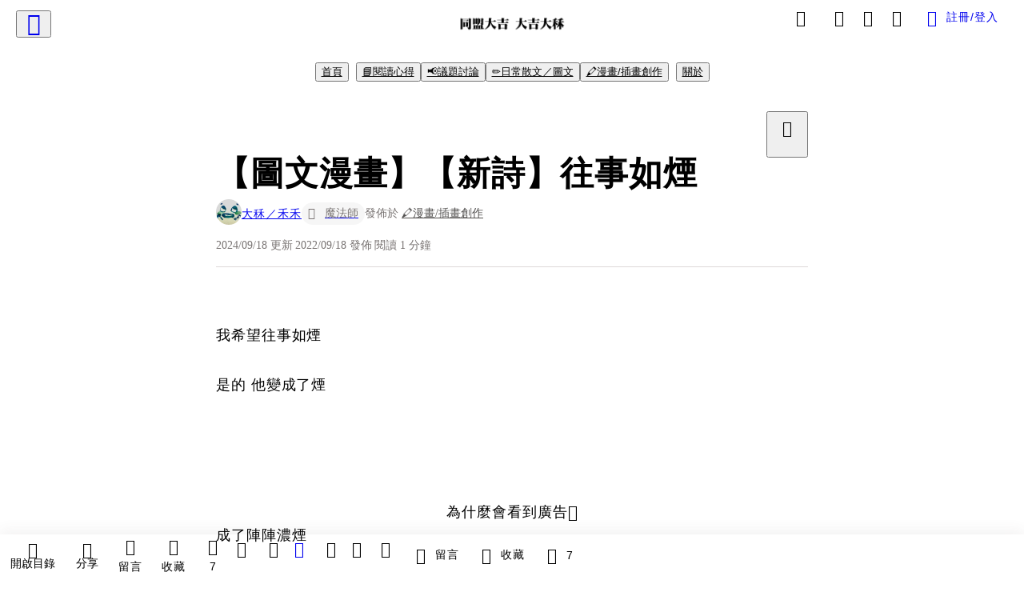

--- FILE ---
content_type: text/html; charset=utf-8
request_url: https://vocus.cc/article/63274c6dfd8978000195bd03
body_size: 605520
content:
<!DOCTYPE html><html lang="zh-Hant" dir="ltr"><head><title>【圖文漫畫】【新詩】往事如煙</title><meta name="theme-color" content="#FF485A"/><meta charSet="utf-8"/><meta http-equiv="X-UA-Compatible" content="IE=edge"/><meta name="viewport" content="width=device-width,initial-scale=1,minimum-scale=1,maximum-scale=1,user-scalable=no,interactive-widget=resizes-content"/><meta name="title" content="【圖文漫畫】【新詩】往事如煙"/><meta name="description" content="我希望往事如煙
是的 他變成了煙
成了陣陣濃煙
不留空隙的將我纏繞
慢慢剝奪我的呼吸
靜靜侵襲我的口鼻
慢慢的被淹沒的自我價值
沒剩一點 空氣 沒剩一口 呼吸
對你來說往事只成了路人手上的香煙
過路的嗆 也是數秒之間
對我來說
往事成了火場的濃煙
在午夜十分 火勢就會靜靜的蔓延
人們說時間可以帶走以"/><meta property="url" content="https://vocus.cc/article/63274c6dfd8978000195bd03"/><meta name="keywords" content="濃煙"/><meta property="fb:app_id" content="1529891880611499"/><meta property="og:title" content="【圖文漫畫】【新詩】往事如煙"/><meta property="og:description" content="我希望往事如煙
是的 他變成了煙
成了陣陣濃煙
不留空隙的將我纏繞
慢慢剝奪我的呼吸
靜靜侵襲我的口鼻
慢慢的被淹沒的自我價值
沒剩一點 空氣 沒剩一口 呼吸
對你來說往事只成了路人手上的香煙
過路的嗆 也是數秒之間
對我來說
往事成了火場的濃煙
在午夜十分 火勢就會靜靜的蔓延
人們說時間可以帶走以"/><meta property="og:url" content="https://vocus.cc/article/63274c6dfd8978000195bd03"/><meta property="og:type" content="article"/><meta property="og:image:width" content="1200"/><meta property="og:image:height " content="630"/><meta property="og:site_name" content="vocus"/><meta property="og:image" content="https://resize-image.vocus.cc/resize?norotation=true&amp;quality=80&amp;url=https%3A%2F%2Fimages.vocus.cc%2F4b7f594f-f174-4254-a13d-ed4808fddee6.jpg&amp;width=1200&amp;sign=gjbudozDlZXpsw02FS8fyDpN9cKNM6WXw6wnCncZRzw"/><meta property="og:image:secure_url" content="https://resize-image.vocus.cc/resize?norotation=true&amp;quality=80&amp;url=https%3A%2F%2Fimages.vocus.cc%2F4b7f594f-f174-4254-a13d-ed4808fddee6.jpg&amp;width=1200&amp;sign=gjbudozDlZXpsw02FS8fyDpN9cKNM6WXw6wnCncZRzw"/><meta name="pubdate" content="2022-09-18T16:56:16.5Z"/><meta name="lastmod" content="2024-09-18T23:30:29.964Z"/><meta property="article:published_time" content="2022-09-18T16:56:16.5Z"/><meta property="article:modified_time" content="2024-09-18T23:30:29.964Z"/><meta name="twitter:card" content="summary"/><meta name="twitter:title" content="【圖文漫畫】【新詩】往事如煙"/><meta name="twitter:description" content="我希望往事如煙
是的 他變成了煙
成了陣陣濃煙
不留空隙的將我纏繞
慢慢剝奪我的呼吸
靜靜侵襲我的口鼻
慢慢的被淹沒的自我價值
沒剩一點 空氣 沒剩一口 呼吸
對你來說往事只成了路人手上的香煙
過路的嗆 也是數秒之間
對我來說
往事成了火場的濃煙
在午夜十分 火勢就會靜靜的蔓延
人們說時間可以帶走以"/><meta name="twitter:url" content="https://vocus.cc/article/63274c6dfd8978000195bd03"/><link rel="amphtml" href="https://vocus.cc/article/amp/63274c6dfd8978000195bd03"/><link rel="canonical" href="https://vocus.cc/article/63274c6dfd8978000195bd03"/><script type="application/ld+json">{"@context":"https://schema.org","@type":"WebSite","name":"vocus","url":"https://vocus.cc"}</script><script type="application/ld+json">{"@context":"http://schema.org","@type":"NewsArticle","mainEntityOfPage":{"@type":"WebPage","@id":"https://vocus.cc/article/63274c6dfd8978000195bd03"},"headline":"【圖文漫畫】【新詩】往事如煙｜大秝／禾禾 - 方格子","thumbnailUrl":"https://images.vocus.cc/4b7f594f-f174-4254-a13d-ed4808fddee6.jpg","description":"我希望往事如煙是的 他變成了煙成了陣陣濃煙不留空隙的將我纏繞慢慢剝奪我的呼吸靜靜侵襲我的口鼻慢慢的被淹沒的自我價值沒剩一點 空氣 沒剩一口 呼吸對你來說往事只成了路人手上的香煙過路的嗆 也是數秒之間對我來說往事成了火場的濃煙在午夜十分 火勢就會靜靜的蔓延人們說時間可以帶走以 新詩, 文學, 創作, 散文詩, 漫畫, 插畫, 圖文, 憂鬱, 濃煙","datePublished":"2022-09-18T16:56:16.5Z","dateModified":"2024-09-18T23:30:29.964Z","dateCreated":"2022-09-18T16:50:53.25Z","articleBody":"<p><span>我希望往事如煙</span></p><p><span>是的 他變成了煙</span></p><p></p><p></p><span>成了陣陣濃煙</span><p></p><p><span>不留空隙的將我纏繞</span></p><p><span>慢慢剝奪我的呼吸</span></p><p><span>靜靜侵襲我的口鼻</span></p><p><span>慢慢的被淹沒的自我價值</span></p><p><span>沒剩一點 空氣 沒剩一口 呼吸</span></p><p><br /></p><p><span>對你來說往事只成了路人手上的香煙</span></p><p><span>過路的嗆 也是數秒之間</span></p><p><span>對我來說</span></p><p><span>往事成了火場的濃煙</span></p><p><span>在午夜十分 火勢就會靜靜的蔓延</span></p><p><span>人們說時間可以帶走以前</span></p><p><span>在意的事 也會淡然如煙</span></p><p><span>但是往事成為了煙 沒有帶走以前</span></p><p><span>卻帶走了我的一切</span></p><p><br /></p><p><p><img src=\"https://resize-image.vocus.cc/resize?norotation=true&amp;quality=80&amp;url=https%3A%2F%2Fimages.vocus.cc%2Fc1530e72-8581-43f5-b55b-4acdb2527656.jpg&amp;width=740&amp;sign=R1xfeJrgSdw7NXD_bEuqbFw9lWwQDebq1XaZlfL4dwk\" alt=\"raw-image\" /></p><p></p></p><p><p><img src=\"https://resize-image.vocus.cc/resize?norotation=true&amp;quality=80&amp;url=https%3A%2F%2Fimages.vocus.cc%2Fff962e95-d168-4db5-bfc1-484b800d98e7.jpg&amp;width=740&amp;sign=pks-WlNxKYYRfvWiQHyObew-lCa_RLa37yWwpNaCWE0\" alt=\"raw-image\" /></p><p></p></p><p><p><img src=\"https://resize-image.vocus.cc/resize?norotation=true&amp;quality=80&amp;url=https%3A%2F%2Fimages.vocus.cc%2F4b7f594f-f174-4254-a13d-ed4808fddee6.jpg&amp;width=740&amp;sign=p7gekB9Rs18hAEpjpRf1SpHQupBz_-1AGAqZbejd44k\" alt=\"raw-image\" /></p><p></p></p><p><p><img src=\"https://resize-image.vocus.cc/resize?norotation=true&amp;quality=1&amp;url=https%3A%2F%2Fimages.vocus.cc%2F5b8a7f1f-d9a4-4c23-b692-06153c49966c.jpg&amp;width=550&amp;sign=ArN1OHkiuCzbou2Tpaa_RtgTTSi_GZ-GlUaQJu6cBUE\" alt=\"raw-image\" /></p><p></p></p><p><p><img src=\"https://resize-image.vocus.cc/resize?norotation=true&amp;quality=1&amp;url=https%3A%2F%2Fimages.vocus.cc%2F80cf82c9-c9d9-45a7-80a9-ccff9cde8159.jpg&amp;width=550&amp;sign=Wqe-e-_-0A7gcldYqZhh0_neRJm_G5pnoakEex9yAQ0\" alt=\"raw-image\" /></p><p></p></p><p><p><img src=\"https://resize-image.vocus.cc/resize?norotation=true&amp;quality=1&amp;url=https%3A%2F%2Fimages.vocus.cc%2Fd6824071-ba64-4736-b733-c67e1cc5d501.jpg&amp;width=550&amp;sign=O_Dc9Q_RwVAKwtG1FpFCFs2Cvu0Sunxl4AsTV3Hd4HY\" alt=\"raw-image\" /></p><p></p></p><p><br /></p>","keywords":["新詩","文學","創作","散文詩","漫畫","插畫","圖文","憂鬱","濃煙"],"author":{"@type":"Person","name":"大秝／禾禾","url":"https://vocus.cc/user/@hehekao_123"},"image":{"@type":"ImageObject","url":"https://images.vocus.cc/4b7f594f-f174-4254-a13d-ed4808fddee6.jpg"},"creator":{"@type":"Person","name":"大秝／禾禾"},"publisher":{"@type":"Organization","name":"方格子｜放送你的知識與想像","logo":{"@type":"ImageObject","url":"https://images.vocus.cc/static/og_img/vocus_og_2025.jpg"}}}</script><link rel="dns-prefetch" href="https://d2a6d2ofes041u.cloudfront.net"/><link rel="dns-prefetch" href="https://api.vocus.cc"/><link rel="dns-prefetch" href="https://www.googletagmanager.com"/><link rel="preconnect" href="https://d2a6d2ofes041u.cloudfront.net" crossorigin="anonymous"/><link rel="preload" as="image" href="https://images.vocus.cc/4b7f594f-f174-4254-a13d-ed4808fddee6.jpg" fetchpriority="high"/><script type="application/ld+json">[{"@context":"https://schema.org","@type":"BreadcrumbList","name":"作者頁「大秝／禾禾」導往文章「【圖文漫畫】【新詩】往事如煙」的導覽標記","itemListElement":[{"@type":"ListItem","position":1,"name":"方格子｜放送你的知識與想像","item":{"@id":"https://vocus.cc","name":"方格子｜放送你的知識與想像"}},{"@type":"ListItem","position":2,"name":"大秝／禾禾","item":{"@id":"https://vocus.cc/user/@hehekao_123","name":"大秝／禾禾"}}]},{"@context":"https://schema.org","@type":"BreadcrumbList","name":"沙龍首頁「大吉大秝」導往文章「【圖文漫畫】【新詩】往事如煙」的導覽標記","itemListElement":[{"@type":"ListItem","position":1,"name":"大吉大秝","item":{"@id":"https://vocus.cc/salon/65a9444efd897800018f2cf5","name":"大吉大秝"}}]},{"@context":"https://schema.org","@type":"BreadcrumbList","name":"房間頁「📘閱讀心得」導往文章的導覽標記","itemListElement":[{"@type":"ListItem","position":1,"name":"大吉大秝","item":{"@id":"https://vocus.cc/salon/65a9444efd897800018f2cf5","name":"大吉大秝"}},{"@type":"ListItem","position":2,"name":"📘閱讀心得","item":{"@id":"https://vocus.cc/salon/65a9444efd897800018f2cf5/room/664635e4fd89780001eb0ecf","name":"📘閱讀心得"}}]},{"@context":"https://schema.org","@type":"BreadcrumbList","name":"房間頁「📢議題討論」導往文章的導覽標記","itemListElement":[{"@type":"ListItem","position":1,"name":"大吉大秝","item":{"@id":"https://vocus.cc/salon/65a9444efd897800018f2cf5","name":"大吉大秝"}},{"@type":"ListItem","position":2,"name":"📢議題討論","item":{"@id":"https://vocus.cc/salon/65a9444efd897800018f2cf5/room/664635b1fd89780001eb0d66","name":"📢議題討論"}}]},{"@context":"https://schema.org","@type":"BreadcrumbList","name":"房間頁「✏️日常散文／圖文」導往文章的導覽標記","itemListElement":[{"@type":"ListItem","position":1,"name":"大吉大秝","item":{"@id":"https://vocus.cc/salon/65a9444efd897800018f2cf5","name":"大吉大秝"}},{"@type":"ListItem","position":2,"name":"✏️日常散文／圖文","item":{"@id":"https://vocus.cc/salon/65a9444efd897800018f2cf5/room/life_comic","name":"✏️日常散文／圖文"}}]},{"@context":"https://schema.org","@type":"BreadcrumbList","name":"房間頁「🖍️漫畫/插畫創作」導往文章的導覽標記","itemListElement":[{"@type":"ListItem","position":1,"name":"大吉大秝","item":{"@id":"https://vocus.cc/salon/65a9444efd897800018f2cf5","name":"大吉大秝"}},{"@type":"ListItem","position":2,"name":"🖍️漫畫/插畫創作","item":{"@id":"https://vocus.cc/salon/65a9444efd897800018f2cf5/room/hehecomic","name":"🖍️漫畫/插畫創作"}}]}]</script><script type="application/ld+json">[{"@context":"https://schema.org","@type":"ImageObject","contentUrl":"https://images.vocus.cc/c1530e72-8581-43f5-b55b-4acdb2527656.jpg","creator":{"@context":"https://schema.org","@type":"Organization","url":"https://vocus.cc/","name":"vocus"},"license":"https://vocus.cc/terms/copyright","acquireLicensePage":"https://vocus.cc/terms/member","copyrightNotice":"©2026 大秝／禾禾 on vocus. All rights reserved.","creditText":"大秝／禾禾"},{"@context":"https://schema.org","@type":"ImageObject","contentUrl":"https://images.vocus.cc/ff962e95-d168-4db5-bfc1-484b800d98e7.jpg","creator":{"@context":"https://schema.org","@type":"Organization","url":"https://vocus.cc/","name":"vocus"},"license":"https://vocus.cc/terms/copyright","acquireLicensePage":"https://vocus.cc/terms/member","copyrightNotice":"©2026 大秝／禾禾 on vocus. All rights reserved.","creditText":"大秝／禾禾"},{"@context":"https://schema.org","@type":"ImageObject","contentUrl":"https://images.vocus.cc/4b7f594f-f174-4254-a13d-ed4808fddee6.jpg","creator":{"@context":"https://schema.org","@type":"Organization","url":"https://vocus.cc/","name":"vocus"},"license":"https://vocus.cc/terms/copyright","acquireLicensePage":"https://vocus.cc/terms/member","copyrightNotice":"©2026 大秝／禾禾 on vocus. All rights reserved.","creditText":"大秝／禾禾"},{"@context":"https://schema.org","@type":"ImageObject","contentUrl":"https://images.vocus.cc/5b8a7f1f-d9a4-4c23-b692-06153c49966c.jpg","creator":{"@context":"https://schema.org","@type":"Organization","url":"https://vocus.cc/","name":"vocus"},"license":"https://vocus.cc/terms/copyright","acquireLicensePage":"https://vocus.cc/terms/member","copyrightNotice":"©2026 大秝／禾禾 on vocus. All rights reserved.","creditText":"大秝／禾禾"},{"@context":"https://schema.org","@type":"ImageObject","contentUrl":"https://images.vocus.cc/80cf82c9-c9d9-45a7-80a9-ccff9cde8159.jpg","creator":{"@context":"https://schema.org","@type":"Organization","url":"https://vocus.cc/","name":"vocus"},"license":"https://vocus.cc/terms/copyright","acquireLicensePage":"https://vocus.cc/terms/member","copyrightNotice":"©2026 大秝／禾禾 on vocus. All rights reserved.","creditText":"大秝／禾禾"},{"@context":"https://schema.org","@type":"ImageObject","contentUrl":"https://images.vocus.cc/d6824071-ba64-4736-b733-c67e1cc5d501.jpg","creator":{"@context":"https://schema.org","@type":"Organization","url":"https://vocus.cc/","name":"vocus"},"license":"https://vocus.cc/terms/copyright","acquireLicensePage":"https://vocus.cc/terms/member","copyrightNotice":"©2026 大秝／禾禾 on vocus. All rights reserved.","creditText":"大秝／禾禾"}]</script><script type="application/ld+json">{"@context":"https://schema.org","@type":"ItemList","name":"當前文章的相關貼文或文章","description":"當前文章的相關貼文或文章","url":"https://vocus.cc/article/63274c6dfd8978000195bd03","itemListElement":[{"@type":"ListItem","position":1,"url":"https://vocus.cc/article/6482617dfd89780001fc2bf2"},{"@type":"ListItem","position":2,"url":"https://vocus.cc/article/63262a23fd897800018e3b8d"},{"@type":"ListItem","position":3,"url":"https://vocus.cc/article/631f11d5fd89780001b1023f"},{"@type":"ListItem","position":4,"url":"https://vocus.cc/article/631afeb6fd897800013a8678"},{"@type":"ListItem","position":5,"url":"https://vocus.cc/article/60163afcfd89780001332067"},{"@type":"ListItem","position":6,"url":"https://vocus.cc/article/5ff13da0fd8978000165f24f"},{"@type":"ListItem","position":7,"url":"https://vocus.cc/article/5f2bc556fd89780001c19a49"},{"@type":"ListItem","position":8,"url":"https://vocus.cc/article/5d81865ffd897800011b0f2f"},{"@type":"ListItem","position":9,"url":"https://vocus.cc/article/5d70851ffd8978000196fda5"}]}</script><meta name="next-head-count" content="39"/><link rel="dns-prefetch" href="//connect.facebook.net"/><link rel="dns-prefetch" href="//cdn.embedly.com"/><link rel="dns-prefetch" href="//static.hotjar.com"/><link rel="dns-prefetch" href="//tenmax-static.cacafly.net"/><link rel="dns-prefetch" href="//ssp.tenmax.io"/><link rel="dns-prefetch" href="//lh3.googleusercontent.com"/><link rel="dns-prefetch" href="//survey.survicate.com"/><link rel="preconnect" href="https://connect.facebook.net" crossorigin=""/><link rel="preconnect" href="https://cdn.embedly.com" crossorigin=""/><meta name="application-name" content="vocus｜方格子"/><meta name="apple-mobile-web-app-capable" content="yes"/><meta name="apple-mobile-web-app-title" content="vocus｜方格子"/><meta name="apple-mobile-web-app-status-bar" content="#ff485a"/><meta name="format-detection" content="telephone=no"/><meta name="mobile-web-app-capable" content="yes"/><meta name="theme-color" content="#ff485a"/><link rel="shortcut icon" href="https://vocus.cc/static/favicon.ico"/><link rel="apple-touch-icon" href="/static/img/icon-96x96.png"/><link rel="apple-touch-icon" sizes="152x152" href="/static/img/icon-152x152.png"/><link rel="apple-touch-icon" sizes="180x180" href="/static/img/icon-180x180.png"/><link rel="apple-touch-icon" sizes="167x167" href="/static/img/icon-167x167.png"/><link rel="icon" type="image/png" sizes="32x32" href="/static/img/favicon-32x32.png"/><link rel="icon" type="image/png" sizes="16x16" href="/static/img/favicon-16x16.png"/><link rel="manifest" href="/manifest.json" crossorigin="use-credentials"/><link data-next-font="" rel="preconnect" href="/" crossorigin="anonymous"/><link rel="preload" href="/_next/static/css/1948cfc89a519508.css" as="style"/><link rel="stylesheet" href="/_next/static/css/1948cfc89a519508.css" data-n-g=""/><link rel="preload" href="/_next/static/css/7bba43fccd5735d5.css" as="style"/><link rel="stylesheet" href="/_next/static/css/7bba43fccd5735d5.css" data-n-p=""/><link rel="preload" href="/_next/static/css/9c0e26555787fd0d.css" as="style"/><link rel="stylesheet" href="/_next/static/css/9c0e26555787fd0d.css"/><noscript data-n-css=""></noscript><script defer="" nomodule="" src="/_next/static/chunks/polyfills-42372ed130431b0a.js"></script><script defer="" src="/_next/static/chunks/11065.7621d6d50adcf8e9.js"></script><script defer="" src="/_next/static/chunks/38544-9ca3ec121db0f11d.js"></script><script defer="" src="/_next/static/chunks/26025-052751214a1c7dd8.js"></script><script defer="" src="/_next/static/chunks/60801.251d1c9a6e718dd2.js"></script><script defer="" src="/_next/static/chunks/63987.36720fad0726a4b4.js"></script><script defer="" src="/_next/static/chunks/49058.5f3b042afdf5b0d9.js"></script><script defer="" src="/_next/static/chunks/vendor-radix.2fbf0a24015b3fbe.js"></script><script defer="" src="/_next/static/chunks/55385-481edc5f643f4662.js"></script><script defer="" src="/_next/static/chunks/73538.fae9a3aefee9f677.js"></script><script defer="" src="/_next/static/chunks/5840.cf1c2f2822ecc839.js"></script><script defer="" src="/_next/static/chunks/283.68507f2babcc7065.js"></script><script src="/_next/static/chunks/webpack-8d1eaa6f20b02ea7.js" defer=""></script><script src="/_next/static/chunks/framework-465e490adc4592e5.js" defer=""></script><script src="/_next/static/chunks/main-1a94c49bb80a68bd.js" defer=""></script><script src="/_next/static/chunks/pages/_app-09034efcc966b211.js" defer=""></script><script src="/_next/static/chunks/1bfc9850-f445dfbaa30ed2b2.js" defer=""></script><script src="/_next/static/chunks/66261-a44e130f873cd373.js" defer=""></script><script src="/_next/static/chunks/87066-c13d598811fb9be1.js" defer=""></script><script src="/_next/static/chunks/2183-52a384eb30d871a9.js" defer=""></script><script src="/_next/static/chunks/16118-e104739afae8026c.js" defer=""></script><script src="/_next/static/chunks/78999-c6867f170a29ed9a.js" defer=""></script><script src="/_next/static/chunks/9198-ccf0528fe6cb6ff5.js" defer=""></script><script src="/_next/static/chunks/18573-fe484e48c0e68238.js" defer=""></script><script src="/_next/static/chunks/87536-6c926276c73394de.js" defer=""></script><script src="/_next/static/chunks/72873-143cdd2eb916a03c.js" defer=""></script><script src="/_next/static/chunks/4736-8d5e564040410f53.js" defer=""></script><script src="/_next/static/chunks/57021-6820a1a8902ae936.js" defer=""></script><script src="/_next/static/chunks/92919-f80dbf63d0d87e49.js" defer=""></script><script src="/_next/static/chunks/51533-5f6a9d9dea70aa72.js" defer=""></script><script src="/_next/static/chunks/77086-be2b032638e8aceb.js" defer=""></script><script src="/_next/static/chunks/61357-1494162d6574d3bc.js" defer=""></script><script src="/_next/static/chunks/70717-d837977e408af2a0.js" defer=""></script><script src="/_next/static/chunks/5283-d10e38915ece476d.js" defer=""></script><script src="/_next/static/chunks/89755-077be33f892b959c.js" defer=""></script><script src="/_next/static/chunks/76499-97bd958f479cf639.js" defer=""></script><script src="/_next/static/chunks/85518-fc26456125faa62f.js" defer=""></script><script src="/_next/static/chunks/77442-b2f040d1eb917574.js" defer=""></script><script src="/_next/static/chunks/62584-49af57c6a46b0c25.js" defer=""></script><script src="/_next/static/chunks/29990-3b329c48a9056e4e.js" defer=""></script><script src="/_next/static/chunks/14733-e1da1540662138ae.js" defer=""></script><script src="/_next/static/chunks/54601-de63db4e5d906432.js" defer=""></script><script src="/_next/static/chunks/80690-19b3ba59fcd7d894.js" defer=""></script><script src="/_next/static/chunks/99192-f34854b9692f949a.js" defer=""></script><script src="/_next/static/chunks/25389-4579572c633a364f.js" defer=""></script><script src="/_next/static/chunks/96575-34767619d0390e17.js" defer=""></script><script src="/_next/static/chunks/60022-6659bd6ec58d0fc2.js" defer=""></script><script src="/_next/static/chunks/79553-d99a3a6de870863a.js" defer=""></script><script src="/_next/static/chunks/81344-f51b4850744b33e8.js" defer=""></script><script src="/_next/static/chunks/74330-3391d2f10c08c591.js" defer=""></script><script src="/_next/static/chunks/17937-b022ea2bf8f74aa8.js" defer=""></script><script src="/_next/static/chunks/60052-c6b08a619bfe0339.js" defer=""></script><script src="/_next/static/chunks/30005-cff7ad0d9773733a.js" defer=""></script><script src="/_next/static/chunks/21167-e2ac1c3c6efee246.js" defer=""></script><script src="/_next/static/chunks/50595-b8d5829e7c113193.js" defer=""></script><script src="/_next/static/chunks/pages/article/%5Bid%5D-982200c557955f65.js" defer=""></script><script src="/_next/static/3A_J8rF37UImLh_8V3Qu8/_buildManifest.js" defer=""></script><script src="/_next/static/3A_J8rF37UImLh_8V3Qu8/_ssgManifest.js" defer=""></script><style data-styled="" data-styled-version="5.3.11">.hHRGMn{background-size:cover;font-size:20px;width:20px;height:20px;display:-webkit-box;display:-webkit-flex;display:-ms-flexbox;display:flex;-webkit-align-items:center;-webkit-box-align:center;-ms-flex-align:center;align-items:center;}/*!sc*/
.hHRGMn.icon-refresh.rotate{-webkit-animation:1500ms linear infinite fTxbLP;animation:1500ms linear infinite fTxbLP;}/*!sc*/
.hHRGMn:before{width:20px;height:20px;}/*!sc*/
.koufxr{background-size:cover;font-size:28px;width:28px;height:28px;display:-webkit-box;display:-webkit-flex;display:-ms-flexbox;display:flex;-webkit-align-items:center;-webkit-box-align:center;-ms-flex-align:center;align-items:center;}/*!sc*/
.koufxr.icon-refresh.rotate{-webkit-animation:1500ms linear infinite fTxbLP;animation:1500ms linear infinite fTxbLP;}/*!sc*/
.koufxr:before{width:28px;height:28px;}/*!sc*/
.hEhLok{background-size:cover;font-size:24px;width:24px;height:24px;display:-webkit-box;display:-webkit-flex;display:-ms-flexbox;display:flex;-webkit-align-items:center;-webkit-box-align:center;-ms-flex-align:center;align-items:center;color:var(--Primary-Gray-L-03);display:inline-block;vertical-align:middle;}/*!sc*/
.hEhLok.icon-refresh.rotate{-webkit-animation:1500ms linear infinite fTxbLP;animation:1500ms linear infinite fTxbLP;}/*!sc*/
.hEhLok:before{width:24px;height:24px;}/*!sc*/
.glGxah{background-size:cover;font-size:18px;width:18px;height:18px;display:-webkit-box;display:-webkit-flex;display:-ms-flexbox;display:flex;-webkit-align-items:center;-webkit-box-align:center;-ms-flex-align:center;align-items:center;color:var(--Primary-Gray-L-01);}/*!sc*/
.glGxah.icon-refresh.rotate{-webkit-animation:1500ms linear infinite fTxbLP;animation:1500ms linear infinite fTxbLP;}/*!sc*/
.glGxah:before{width:18px;height:18px;}/*!sc*/
data-styled.g1[id="sc-85ee8161-0"]{content:"hHRGMn,koufxr,hEhLok,glGxah,"}/*!sc*/
.fYQLBE{display:-webkit-box;display:-webkit-flex;display:-ms-flexbox;display:flex;-webkit-box-pack:center;-webkit-justify-content:center;-ms-flex-pack:center;justify-content:center;height:36px;padding:8px;border-radius:8px;font-size:14px;color:var(--theme-L_gray-base-B_white);background-color:var(--theme-L_transparent-B_transparent);border:none;}/*!sc*/
@media (hover:hover){.fYQLBE:hover{background-color:var(--theme-L_gray-5-B_gray-1);}}/*!sc*/
.fYQLBE:disabled{color:var(--Primary-Gray-L-03);background-color:var(--theme-L_gray-5-B_gray-1);border:none;}/*!sc*/
.cGxKKk{height:36px;padding:8px 12px;border-radius:8px;font-size:14px;display:-webkit-box;display:-webkit-flex;display:-ms-flexbox;display:flex;-webkit-box-pack:center;-webkit-justify-content:center;-ms-flex-pack:center;justify-content:center;-webkit-align-items:center;-webkit-box-align:center;-ms-flex-align:center;align-items:center;color:var(--theme-L_gray-base-B_gray-6);background-color:var(--theme-L_white-B_transparent);border:1px solid var(--theme-L_gray-base-B_gray-6);}/*!sc*/
@media (hover:hover){.cGxKKk:hover{background-color:var(--theme-L_gray-5-B_gray-1);border:1px solid var(--theme-L_gray-base-B_gray-6);}}/*!sc*/
.cGxKKk:disabled{color:var(--Primary-Gray-L-03);background-color:var(--theme-L_gray-5-B_gray-1);border:none;}/*!sc*/
.koZbQv{height:36px;padding:8px 12px;border-radius:8px;font-size:14px;display:-webkit-box;display:-webkit-flex;display:-ms-flexbox;display:flex;-webkit-box-pack:center;-webkit-justify-content:center;-ms-flex-pack:center;justify-content:center;-webkit-align-items:center;-webkit-box-align:center;-ms-flex-align:center;align-items:center;color:var(--theme-L_gray-base-B_white);background-color:var(--theme-L_transparent-B_transparent);border:none;}/*!sc*/
@media (hover:hover){.koZbQv:hover{color:var(--theme-L_gray-2-B_gray-5);}}/*!sc*/
.koZbQv:disabled{color:var(--Primary-Gray-L-03);border:none;}/*!sc*/
.elEzpU{display:-webkit-box;display:-webkit-flex;display:-ms-flexbox;display:flex;-webkit-box-pack:center;-webkit-justify-content:center;-ms-flex-pack:center;justify-content:center;height:36px;padding:8px;border-radius:8px;font-size:14px;color:var(--theme-L_gray-base-B_white);background-color:var(--theme-L_transparent-B_transparent);border:none;}/*!sc*/
@media (hover:hover){.elEzpU:hover{color:var(--theme-L_gray-2-B_gray-5);}}/*!sc*/
.elEzpU:disabled{color:var(--Primary-Gray-L-03);border:none;}/*!sc*/
.hfKRUO{-webkit-align-items:center;-webkit-box-align:center;-ms-flex-align:center;align-items:center;background-color:var(--theme-L_white-B_transparent);border:1px solid var(--theme-L_gray-4-B_gray-2);border-radius:8px;color:var(--theme-L_gray-base-B_gray-6);display:-webkit-box;display:-webkit-flex;display:-ms-flexbox;display:flex;font-size:14px;height:36px;-webkit-box-pack:center;-webkit-justify-content:center;-ms-flex-pack:center;justify-content:center;margin-top:24px;padding:8px 12px;}/*!sc*/
@media (hover:hover){.hfKRUO:hover{background-color:var(--theme-L_gray-5-B_gray-1);border:1px solid var(--theme-L_gray-3-B_gray-2);}}/*!sc*/
@media screen and (min-width:0){.hfKRUO{width:100%;}}/*!sc*/
@media screen and (min-width:768px){.hfKRUO{width:auto;}}/*!sc*/
.hfKRUO:disabled{color:var(--Primary-Gray-L-03);background-color:var(--theme-L_gray-5-B_gray-1);border:none;}/*!sc*/
.liUBsH{height:36px;padding:8px 12px;border-radius:8px;font-size:14px;display:-webkit-box;display:-webkit-flex;display:-ms-flexbox;display:flex;-webkit-box-pack:center;-webkit-justify-content:center;-ms-flex-pack:center;justify-content:center;-webkit-align-items:center;-webkit-box-align:center;-ms-flex-align:center;align-items:center;color:var(--theme-L_gray-base-B_gray-6);background-color:var(--theme-L_white-B_transparent);border:1px solid var(--theme-L_gray-4-B_gray-2);margin-top:8px;margin-bottom:8px;}/*!sc*/
@media (hover:hover){.liUBsH:hover{background-color:var(--theme-L_gray-5-B_gray-1);border:1px solid var(--theme-L_gray-3-B_gray-2);}}/*!sc*/
.liUBsH:disabled{color:var(--Primary-Gray-L-03);background-color:var(--theme-L_gray-5-B_gray-1);border:none;}/*!sc*/
data-styled.g7[id="sc-e45c49f0-0"]{content:"fYQLBE,cGxKKk,koZbQv,elEzpU,hfKRUO,liUBsH,"}/*!sc*/
.ENDhh{top:0;left:0;position:fixed;width:100%;height:auto;background-color:var(--Primary-White);display:-webkit-box;display:-webkit-flex;display:-ms-flexbox;display:flex;}/*!sc*/
.kTSLUc{-webkit-align-items:center;-webkit-box-align:center;-ms-flex-align:center;align-items:center;display:-webkit-box;display:-webkit-flex;display:-ms-flexbox;display:flex;-webkit-box-pack:center;-webkit-justify-content:center;-ms-flex-pack:center;justify-content:center;}/*!sc*/
@media screen and (min-width:0){.kTSLUc{padding:0px 16px;}}/*!sc*/
@media screen and (min-width:768px){.kTSLUc{padding:0px 20px;}}/*!sc*/
.kUHCuY{-webkit-box-pack:center;-webkit-justify-content:center;-ms-flex-pack:center;justify-content:center;display:-webkit-box;display:-webkit-flex;display:-ms-flexbox;display:flex;}/*!sc*/
.ebqdlV{-webkit-box-pack:center;-webkit-justify-content:center;-ms-flex-pack:center;justify-content:center;max-width:100%;width:100%;display:-webkit-box;display:-webkit-flex;display:-ms-flexbox;display:flex;}/*!sc*/
.cGyieR{display:-webkit-box;display:-webkit-flex;display:-ms-flexbox;display:flex;-webkit-flex-direction:column;-ms-flex-direction:column;flex-direction:column;position:relative;}/*!sc*/
@media screen and (min-width:0){.cGyieR{margin-top:80px;}}/*!sc*/
@media screen and (min-width:768px){.cGyieR{margin-top:150px;}}/*!sc*/
.dzYzhg{display:-webkit-box;display:-webkit-flex;display:-ms-flexbox;display:flex;}/*!sc*/
.iVyiiI{position:relative;}/*!sc*/
.NFihu{display:-webkit-box;display:-webkit-flex;display:-ms-flexbox;display:flex;-webkit-flex-direction:column;-ms-flex-direction:column;flex-direction:column;margin:auto;position:relative;z-index:0;}/*!sc*/
@media screen and (min-width:0){.NFihu{width:100%;}}/*!sc*/
@media screen and (min-width:768px){.NFihu{width:740px;}}/*!sc*/
.kAJsTL{width:100%;z-index:-1;}/*!sc*/
.eOVyyM{-webkit-align-items:center;-webkit-box-align:center;-ms-flex-align:center;align-items:center;-webkit-box-pack:justify;-webkit-justify-content:space-between;-ms-flex-pack:justify;justify-content:space-between;display:-webkit-box;display:-webkit-flex;display:-ms-flexbox;display:flex;}/*!sc*/
.gpkPmo{-webkit-align-items:center;-webkit-box-align:center;-ms-flex-align:center;align-items:center;display:-webkit-box;display:-webkit-flex;display:-ms-flexbox;display:flex;}/*!sc*/
.kRYlAp{margin-bottom:0px;display:-webkit-box;display:-webkit-flex;display:-ms-flexbox;display:flex;}/*!sc*/
.esKXRP{width:100%;-webkit-box-pack:justify;-webkit-justify-content:space-between;-ms-flex-pack:justify;justify-content:space-between;-webkit-align-items:center;-webkit-box-align:center;-ms-flex-align:center;align-items:center;display:-webkit-box;display:-webkit-flex;display:-ms-flexbox;display:flex;}/*!sc*/
.krQfuO{-webkit-align-items:center;-webkit-box-align:center;-ms-flex-align:center;align-items:center;color:var(--Primary-Gray-L-02);display:-webkit-box;display:-webkit-flex;display:-ms-flexbox;display:flex;-webkit-flex-wrap:wrap;-ms-flex-wrap:wrap;flex-wrap:wrap;font-size:14px;font-weight:400;line-height:20px;}/*!sc*/
@media screen and (min-width:0){.krQfuO{max-width:385px;}}/*!sc*/
@media screen and (min-width:768px){.krQfuO{max-width:unset;}}/*!sc*/
@media screen and (min-width:992px){.krQfuO{max-width:unset;}}/*!sc*/
.eRIYMs{-webkit-flex-direction:column;-ms-flex-direction:column;flex-direction:column;display:-webkit-box;display:-webkit-flex;display:-ms-flexbox;display:flex;}/*!sc*/
.eJqFQu{background-color:var(--Primary-White);border:none;border-bottom:1px solid var(--Primary-Gray-L-04);border-radius:0px;width:100%;}/*!sc*/
@media screen and (min-width:0){.eJqFQu{padding:36px 0px;}}/*!sc*/
@media screen and (min-width:768px){.eJqFQu{padding:36px 0px;}}/*!sc*/
@media screen and (min-width:992px){.eJqFQu{padding:40px 0px;}}/*!sc*/
.jdAwcW{margin-bottom:16px;-webkit-box-pack:justify;-webkit-justify-content:space-between;-ms-flex-pack:justify;justify-content:space-between;display:-webkit-box;display:-webkit-flex;display:-ms-flexbox;display:flex;}/*!sc*/
.jjUXnj{-webkit-align-items:center;-webkit-box-align:center;-ms-flex-align:center;align-items:center;width:100%;display:-webkit-box;display:-webkit-flex;display:-ms-flexbox;display:flex;}/*!sc*/
.grWblB{margin-top:4px;display:-webkit-box;display:-webkit-flex;display:-ms-flexbox;display:flex;}/*!sc*/
.geQCjL{margin-top:24px;-webkit-align-items:center;-webkit-box-align:center;-ms-flex-align:center;align-items:center;display:-webkit-box;display:-webkit-flex;display:-ms-flexbox;display:flex;}/*!sc*/
.hUKMED{width:100%;-webkit-align-items:center;-webkit-box-align:center;-ms-flex-align:center;align-items:center;-webkit-flex-direction:column;-ms-flex-direction:column;flex-direction:column;display:-webkit-box;display:-webkit-flex;display:-ms-flexbox;display:flex;}/*!sc*/
.hXUutA{background-color:var(--Primary-White);border:none;border-radius:0;-webkit-flex-direction:column;-ms-flex-direction:column;flex-direction:column;padding:16px 0 8px 0;position:relative;width:100%;}/*!sc*/
@media screen and (min-width:0){.hXUutA{display:none;border-bottom:1px solid var(--Primary-Gray-L-04);}}/*!sc*/
@media screen and (min-width:768px){.hXUutA{display:-webkit-box;display:-webkit-flex;display:-ms-flexbox;display:flex;border-bottom:1px solid var(--Primary-Gray-L-04);}}/*!sc*/
@media screen and (min-width:992px){.hXUutA{border-bottom:1px solid var(--Primary-Gray-L-04);}}/*!sc*/
.feFpPy{-webkit-flex-direction:column;-ms-flex-direction:column;flex-direction:column;margin-bottom:12px;display:-webkit-box;display:-webkit-flex;display:-ms-flexbox;display:flex;}/*!sc*/
.cTfSlo{-webkit-box-pack:justify;-webkit-justify-content:space-between;-ms-flex-pack:justify;justify-content:space-between;display:-webkit-box;display:-webkit-flex;display:-ms-flexbox;display:flex;}/*!sc*/
.eQHnya{-webkit-align-items:center;-webkit-box-align:center;-ms-flex-align:center;align-items:center;-webkit-box-pack:justify;-webkit-justify-content:space-between;-ms-flex-pack:justify;justify-content:space-between;margin-bottom:12px;display:-webkit-box;display:-webkit-flex;display:-ms-flexbox;display:flex;}/*!sc*/
.ZbfkG{position:relative;margin-bottom:12px;display:-webkit-box;display:-webkit-flex;display:-ms-flexbox;display:flex;}/*!sc*/
.jcgIgj{width:calc(100% - 221px);-webkit-flex-direction:column;-ms-flex-direction:column;flex-direction:column;display:-webkit-box;display:-webkit-flex;display:-ms-flexbox;display:flex;}/*!sc*/
.jIGlUF{width:calc(100% - 16px);-webkit-flex-direction:column;-ms-flex-direction:column;flex-direction:column;margin-bottom:8px;margin-right:16px;display:-webkit-box;display:-webkit-flex;display:-ms-flexbox;display:flex;}/*!sc*/
.vAfCQ{width:calc(100% - 16px);margin-right:16px;-webkit-flex-direction:column;-ms-flex-direction:column;flex-direction:column;display:-webkit-box;display:-webkit-flex;display:-ms-flexbox;display:flex;}/*!sc*/
.eWDMOl{display:-webkit-box;display:-webkit-flex;display:-ms-flexbox;display:flex;height:100%;}/*!sc*/
@media screen and (min-width:0){.eWDMOl{width:40%;border-radius:8px;}}/*!sc*/
@media screen and (min-width:768px){.eWDMOl{width:220px;border-radius:12px;}}/*!sc*/
.pjVhS{-webkit-box-pack:justify;-webkit-justify-content:space-between;-ms-flex-pack:justify;justify-content:space-between;-webkit-align-items:center;-webkit-box-align:center;-ms-flex-align:center;align-items:center;position:relative;left:-12px;margin-top:1px;width:calc(100% + 20px);display:-webkit-box;display:-webkit-flex;display:-ms-flexbox;display:flex;}/*!sc*/
.hKKCsU{background-color:var(--Primary-White);border:none;border-radius:0;-webkit-flex-direction:column;-ms-flex-direction:column;flex-direction:column;padding:16px 0 8px 0;position:relative;width:100%;}/*!sc*/
@media screen and (min-width:0){.hKKCsU{display:-webkit-box;display:-webkit-flex;display:-ms-flexbox;display:flex;border-bottom:1px solid var(--Primary-Gray-L-04);}}/*!sc*/
@media screen and (min-width:768px){.hKKCsU{display:none;border-bottom:1px solid var(--Primary-Gray-L-04);}}/*!sc*/
@media screen and (min-width:992px){.hKKCsU{border-bottom:1px solid var(--Primary-Gray-L-04);}}/*!sc*/
.hsUxeq{position:relative;-webkit-flex-direction:column;-ms-flex-direction:column;flex-direction:column;margin-bottom:12px;display:-webkit-box;display:-webkit-flex;display:-ms-flexbox;display:flex;}/*!sc*/
.ibQCNi{width:100%;-webkit-flex-direction:column;-ms-flex-direction:column;flex-direction:column;margin-bottom:8px;display:-webkit-box;display:-webkit-flex;display:-ms-flexbox;display:flex;}/*!sc*/
.bJBZEE{width:60%;display:-webkit-box;display:-webkit-flex;display:-ms-flexbox;display:flex;}/*!sc*/
.eDxcal{display:-webkit-box;display:-webkit-flex;display:-ms-flexbox;display:flex;-webkit-flex-direction:column;-ms-flex-direction:column;flex-direction:column;}/*!sc*/
@media screen and (min-width:0){.eDxcal{width:calc(100% - 12px);margin-right:12px;}}/*!sc*/
@media screen and (min-width:768px){.eDxcal{width:calc(100% - 16px);margin-right:16px;}}/*!sc*/
.kCMGui{background-color:var(--Primary-White);border:none;border-radius:0;-webkit-flex-direction:column;-ms-flex-direction:column;flex-direction:column;padding:16px 0 8px 0;position:relative;width:100%;}/*!sc*/
@media screen and (min-width:0){.kCMGui{display:none;border-bottom:none;}}/*!sc*/
@media screen and (min-width:768px){.kCMGui{display:-webkit-box;display:-webkit-flex;display:-ms-flexbox;display:flex;border-bottom:none;}}/*!sc*/
@media screen and (min-width:992px){.kCMGui{border-bottom:none;}}/*!sc*/
.bObYVm{background-color:var(--Primary-White);border:none;border-radius:0;-webkit-flex-direction:column;-ms-flex-direction:column;flex-direction:column;padding:16px 0 8px 0;position:relative;width:100%;}/*!sc*/
@media screen and (min-width:0){.bObYVm{display:-webkit-box;display:-webkit-flex;display:-ms-flexbox;display:flex;border-bottom:none;}}/*!sc*/
@media screen and (min-width:768px){.bObYVm{display:none;border-bottom:none;}}/*!sc*/
@media screen and (min-width:992px){.bObYVm{border-bottom:none;}}/*!sc*/
.hBlzjx{display:-webkit-box;display:-webkit-flex;display:-ms-flexbox;display:flex;-webkit-flex-direction:column;-ms-flex-direction:column;flex-direction:column;max-width:740px;width:100%;}/*!sc*/
@media screen and (min-width:0){.hBlzjx{margin:40px auto 0px auto;padding-bottom:48px;}}/*!sc*/
@media screen and (min-width:768px){.hBlzjx{margin:40px auto 0px auto;padding-bottom:64px;}}/*!sc*/
@media screen and (min-width:992px){.hBlzjx{margin:64px auto 0px auto;}}/*!sc*/
.sBqmu{display:-webkit-box;display:-webkit-flex;display:-ms-flexbox;display:flex;-webkit-flex-direction:column;-ms-flex-direction:column;flex-direction:column;}/*!sc*/
@media screen and (min-width:0){.sBqmu{margin:0 16px;}}/*!sc*/
@media screen and (min-width:768px){.sBqmu{margin:0;}}/*!sc*/
.hCVDCF{display:-webkit-box;display:-webkit-flex;display:-ms-flexbox;display:flex;}/*!sc*/
@media screen and (min-width:0){.hCVDCF{-webkit-flex-direction:column;-ms-flex-direction:column;flex-direction:column;}}/*!sc*/
@media screen and (min-width:768px){.hCVDCF{-webkit-flex-direction:row;-ms-flex-direction:row;flex-direction:row;}}/*!sc*/
.irjawI{display:-webkit-box;display:-webkit-flex;display:-ms-flexbox;display:flex;}/*!sc*/
@media screen and (min-width:768px){.irjawI{width:311px;height:100%;}}/*!sc*/
.vpuDv{-webkit-flex-direction:column;-ms-flex-direction:column;flex-direction:column;width:100%;display:-webkit-box;display:-webkit-flex;display:-ms-flexbox;display:flex;}/*!sc*/
.expMVA{display:-webkit-box;display:-webkit-flex;display:-ms-flexbox;display:flex;height:100%;}/*!sc*/
@media screen and (min-width:0){.expMVA{width:100%;}}/*!sc*/
@media screen and (min-width:768px){.expMVA{width:311px;}}/*!sc*/
.cWLbQl{height:100%;width:100%;min-width:0;border-radius:8px;display:-webkit-box;display:-webkit-flex;display:-ms-flexbox;display:flex;}/*!sc*/
.goksYi{margin-top:8px;-webkit-flex-direction:column;-ms-flex-direction:column;flex-direction:column;width:100%;-webkit-box-pack:center;-webkit-justify-content:center;-ms-flex-pack:center;justify-content:center;display:-webkit-box;display:-webkit-flex;display:-ms-flexbox;display:flex;}/*!sc*/
.a-DWMy{margin-top:8px;-webkit-flex-wrap:wrap;-ms-flex-wrap:wrap;flex-wrap:wrap;display:-webkit-box;display:-webkit-flex;display:-ms-flexbox;display:flex;}/*!sc*/
.tzIIf{display:-webkit-box;display:-webkit-flex;display:-ms-flexbox;display:flex;-webkit-flex-direction:column;-ms-flex-direction:column;flex-direction:column;}/*!sc*/
@media screen and (min-width:0){.tzIIf{width:100%;margin-top:20px;}}/*!sc*/
@media screen and (min-width:768px){.tzIIf{width:calc(100% - 311px);margin-top:0;margin-left:16px;}}/*!sc*/
.dsIXqD{padding:0 0 16px 0;display:-webkit-box;display:-webkit-flex;display:-ms-flexbox;display:flex;}/*!sc*/
.cUlbOt{margin-bottom:8px;-webkit-align-items:center;-webkit-box-align:center;-ms-flex-align:center;align-items:center;display:-webkit-box;display:-webkit-flex;display:-ms-flexbox;display:flex;}/*!sc*/
.bPidbq{-webkit-flex-direction:column;-ms-flex-direction:column;flex-direction:column;margin-left:8px;min-width:0;overflow:hidden;display:-webkit-box;display:-webkit-flex;display:-ms-flexbox;display:flex;}/*!sc*/
.kBeiQP{width:100%;-webkit-align-items:center;-webkit-box-align:center;-ms-flex-align:center;align-items:center;position:relative;display:-webkit-box;display:-webkit-flex;display:-ms-flexbox;display:flex;}/*!sc*/
.cdrFAa{-webkit-align-items:center;-webkit-box-align:center;-ms-flex-align:center;align-items:center;-webkit-box-pack:justify;-webkit-justify-content:space-between;-ms-flex-pack:justify;justify-content:space-between;position:relative;top:0;right:0;z-index:1;display:-webkit-box;display:-webkit-flex;display:-ms-flexbox;display:flex;}/*!sc*/
.hEFNiD{padding:16px 0;display:-webkit-box;display:-webkit-flex;display:-ms-flexbox;display:flex;}/*!sc*/
.dwidwT{display:-webkit-box;display:-webkit-flex;display:-ms-flexbox;display:flex;-webkit-flex-direction:column;-ms-flex-direction:column;flex-direction:column;padding-bottom:40px;}/*!sc*/
@media screen and (min-width:768px){.dwidwT{border-top:1px solid var(--Primary-Gray-L-04);}}/*!sc*/
.hJsVus{display:grid;-webkit-box-pack:center;-webkit-justify-content:center;-ms-flex-pack:center;justify-content:center;margin-left:auto;margin-right:auto;max-width:1184px;width:100%;}/*!sc*/
@media screen and (min-width:0){.hJsVus{grid-template-columns:100%;padding:0 16px 20px 16px;}}/*!sc*/
@media screen and (min-width:768px){.hJsVus{grid-template-columns:repeat(auto-fill,minmax(264px,264px));padding:32px 16px;}}/*!sc*/
.iSCTeF{width:100%;}/*!sc*/
@media screen and (min-width:0){.iSCTeF{display:none;}}/*!sc*/
@media screen and (min-width:768px){.iSCTeF{display:block;}}/*!sc*/
.LUXaF{-webkit-flex-direction:column;-ms-flex-direction:column;flex-direction:column;padding:0;background-color:var(--Primary-Gray-L-06);border-radius:16px;border:none;width:100%;overflow:hidden;position:relative;display:-webkit-box;display:-webkit-flex;display:-ms-flexbox;display:flex;}/*!sc*/
.fRGJgd{border:1px solid var(--Primary-Gray-L-04);display:-webkit-box;display:-webkit-flex;display:-ms-flexbox;display:flex;}/*!sc*/
.ejLrOi{-webkit-align-items:center;-webkit-box-align:center;-ms-flex-align:center;align-items:center;-webkit-box-pack:justify;-webkit-justify-content:space-between;-ms-flex-pack:justify;justify-content:space-between;position:absolute;top:12px;right:12px;z-index:2;display:-webkit-box;display:-webkit-flex;display:-ms-flexbox;display:flex;}/*!sc*/
.bisoSB{padding:8px 12px 12px 12px;height:100%;-webkit-flex-direction:column;-ms-flex-direction:column;flex-direction:column;display:-webkit-box;display:-webkit-flex;display:-ms-flexbox;display:flex;}/*!sc*/
.bblclC{width:100%;-webkit-flex-direction:column;-ms-flex-direction:column;flex-direction:column;margin-bottom:4px;display:-webkit-box;display:-webkit-flex;display:-ms-flexbox;display:flex;}/*!sc*/
.KoNCD{width:100%;position:relative;display:-webkit-box;display:-webkit-flex;display:-ms-flexbox;display:flex;}/*!sc*/
.jwddDB{width:100%;margin-right:0;-webkit-flex-direction:column;-ms-flex-direction:column;flex-direction:column;font-style:normal;-webkit-letter-spacing:1px;-moz-letter-spacing:1px;-ms-letter-spacing:1px;letter-spacing:1px;font-size:18px;font-weight:bold;line-height:1.5;min-height:57px;display:-webkit-box;display:-webkit-flex;display:-ms-flexbox;display:flex;}/*!sc*/
.eZktNh{-webkit-align-items:center;-webkit-box-align:center;-ms-flex-align:center;align-items:center;margin-top:8px;min-height:17px;width:100%;display:-webkit-box;display:-webkit-flex;display:-ms-flexbox;display:flex;}/*!sc*/
.dNTeBw{-webkit-box-pack:justify;-webkit-justify-content:space-between;-ms-flex-pack:justify;justify-content:space-between;-webkit-align-items:center;-webkit-box-align:center;-ms-flex-align:center;align-items:center;position:relative;left:-9px;margin-top:1px;width:calc(100% + 20px);display:-webkit-box;display:-webkit-flex;display:-ms-flexbox;display:flex;}/*!sc*/
.ffAlFd{width:100%;}/*!sc*/
@media screen and (min-width:0){.ffAlFd{display:block;}}/*!sc*/
@media screen and (min-width:768px){.ffAlFd{display:none;}}/*!sc*/
.ekTDwM{display:-webkit-box;display:-webkit-flex;display:-ms-flexbox;display:flex;padding:4px;border-radius:50%;-webkit-align-items:center;-webkit-box-align:center;-ms-flex-align:center;align-items:center;-webkit-box-pack:center;-webkit-justify-content:center;-ms-flex-pack:center;justify-content:center;background-color:var(--Primary-Gray-L-06);border:1px solid var(--Primary-Gray-L-04);}/*!sc*/
.cxEUbd{width:calc(100% - 32px);margin-left:auto;margin-right:auto;-webkit-flex-direction:column;-ms-flex-direction:column;flex-direction:column;-webkit-align-items:center;-webkit-box-align:center;-ms-flex-align:center;align-items:center;padding:12px;border-radius:12px;background:var(--Primary-Gray-L-06);max-width:1232px;display:-webkit-box;display:-webkit-flex;display:-ms-flexbox;display:flex;}/*!sc*/
data-styled.g8[id="sc-e45c49f0-1"]{content:"ENDhh,kTSLUc,kUHCuY,ebqdlV,cGyieR,dzYzhg,iVyiiI,NFihu,kAJsTL,eOVyyM,gpkPmo,kRYlAp,esKXRP,krQfuO,eRIYMs,eJqFQu,jdAwcW,jjUXnj,grWblB,geQCjL,hUKMED,hXUutA,feFpPy,cTfSlo,eQHnya,ZbfkG,jcgIgj,jIGlUF,vAfCQ,eWDMOl,pjVhS,hKKCsU,hsUxeq,ibQCNi,bJBZEE,eDxcal,kCMGui,bObYVm,hBlzjx,sBqmu,hCVDCF,irjawI,vpuDv,expMVA,cWLbQl,goksYi,a-DWMy,tzIIf,dsIXqD,cUlbOt,bPidbq,kBeiQP,cdrFAa,hEFNiD,dwidwT,hJsVus,iSCTeF,LUXaF,fRGJgd,ejLrOi,bisoSB,bblclC,KoNCD,jwddDB,eZktNh,dNTeBw,ffAlFd,ekTDwM,cxEUbd,"}/*!sc*/
.jFhFgt{font-size:42px;font-style:normal;font-weight:bold;-webkit-letter-spacing:1px;-moz-letter-spacing:1px;-ms-letter-spacing:1px;letter-spacing:1px;line-height:1.5;margin:0;padding:0;}/*!sc*/
@media screen and (min-width:0){.jFhFgt{font-size:28px;}}/*!sc*/
@media screen and (min-width:768px){.jFhFgt{font-size:28px;}}/*!sc*/
@media screen and (min-width:992px){.jFhFgt{font-size:42px;}}/*!sc*/
.fQyPfq{margin:0;padding:0;font-style:normal;-webkit-letter-spacing:1px;-moz-letter-spacing:1px;-ms-letter-spacing:1px;letter-spacing:1px;font-size:14px;font-weight:500;line-height:16px;color:var(--Primary-Gray-L-01);}/*!sc*/
.jMJKqb{margin:0;padding:4px 8px;display:block;font-style:normal;-webkit-letter-spacing:1px;-moz-letter-spacing:1px;-ms-letter-spacing:1px;letter-spacing:1px;font-size:14px;font-weight:normal;line-height:1.2;width:-webkit-fit-content;width:-moz-fit-content;width:fit-content;color:var(--Primary-Black-Base);border-radius:6px;background:var(--Primary-Gray-L-05);}/*!sc*/
.jurXgJ{margin:0;padding:0;margin-right:2px;}/*!sc*/
.kGMecW{margin:0;padding:0;font-style:normal;-webkit-letter-spacing:1px;-moz-letter-spacing:1px;-ms-letter-spacing:1px;letter-spacing:1px;font-size:16px;font-weight:normal;line-height:24px;}/*!sc*/
.Ctvds{margin:0;padding:0;font-style:normal;-webkit-letter-spacing:1px;-moz-letter-spacing:1px;-ms-letter-spacing:1px;letter-spacing:1px;font-size:16px;font-weight:500;line-height:24px;}/*!sc*/
.pDyFY{margin:0;padding:0;font-style:normal;-webkit-letter-spacing:1px;-moz-letter-spacing:1px;-ms-letter-spacing:1px;letter-spacing:1px;font-size:14px;font-weight:500;line-height:1.5;color:var(--Primary-Black-Base);}/*!sc*/
.hfUzSG{margin:0;padding:0;font-style:normal;-webkit-letter-spacing:1px;-moz-letter-spacing:1px;-ms-letter-spacing:1px;letter-spacing:1px;font-size:14px;font-weight:400;line-height:1.5;color:var(--Primary-Gray-L-01);}/*!sc*/
.gfKdoG{margin:0;padding:0;font-style:normal;-webkit-letter-spacing:1px;-moz-letter-spacing:1px;-ms-letter-spacing:1px;letter-spacing:1px;font-size:16px;font-weight:normal;line-height:1.8;color:var(--Primary-Gray-L-01);}/*!sc*/
.gimazn{margin:0;padding:0;font-style:normal;-webkit-letter-spacing:1px;-moz-letter-spacing:1px;-ms-letter-spacing:1px;letter-spacing:1px;font-size:14px;font-weight:normal;line-height:16px;color:var(--Primary-Gray-L-02);min-width:80px;}/*!sc*/
.fOOQhC{margin:0;padding:0;font-style:normal;-webkit-letter-spacing:1px;-moz-letter-spacing:1px;-ms-letter-spacing:1px;letter-spacing:1px;font-size:18px;font-weight:bold;line-height:1.5;height:100%;color:var(--Primary-Black-Base);}/*!sc*/
.fngLch{color:var(--Primary-Black-Base);font-size:20px;font-style:normal;font-weight:bold;-webkit-letter-spacing:1px;-moz-letter-spacing:1px;-ms-letter-spacing:1px;letter-spacing:1px;line-height:1.5;margin:0;margin-bottom:20px;padding:0;}/*!sc*/
@media screen and (min-width:0){.fngLch{padding-left:16px;padding-right:16px;}}/*!sc*/
@media screen and (min-width:768px){.fngLch{padding-left:0px;padding-right:0px;}}/*!sc*/
.kMjcHr{margin:0;padding:0;color:var(--Primary-Black-Base);}/*!sc*/
.gSRFgH{margin:0;padding:0;font-style:normal;-webkit-letter-spacing:1px;-moz-letter-spacing:1px;-ms-letter-spacing:1px;letter-spacing:1px;font-size:20px;font-weight:bold;line-height:1.5;color:var(--Primary-Black-Base);}/*!sc*/
.cHiCFc{margin:0;padding:0;font-style:normal;-webkit-letter-spacing:1px;-moz-letter-spacing:1px;-ms-letter-spacing:1px;letter-spacing:1px;font-size:14px;font-weight:normal;line-height:16px;color:var(--Primary-Gray-L-03);margin-right:4px;}/*!sc*/
.gbOEAW{margin:0;padding:0;color:var(--Primary-Black-Base);font-style:normal;-webkit-letter-spacing:1px;-moz-letter-spacing:1px;-ms-letter-spacing:1px;letter-spacing:1px;font-size:16px;font-weight:500;line-height:24px;}/*!sc*/
.MDYNw{margin:0;padding:0;font-style:normal;-webkit-letter-spacing:1px;-moz-letter-spacing:1px;-ms-letter-spacing:1px;letter-spacing:1px;font-size:18px;font-weight:bold;line-height:1.5;color:var(--Primary-Black-Base);}/*!sc*/
.jiiBBY{color:var(--Primary-Black-Base);display:-webkit-box;display:-webkit-flex;display:-ms-flexbox;display:flex;font-size:20px;font-style:normal;font-weight:bold;-webkit-letter-spacing:1px;-moz-letter-spacing:1px;-ms-letter-spacing:1px;letter-spacing:1px;line-height:1.5;margin:0;padding:0;}/*!sc*/
@media screen and (min-width:0){.jiiBBY{padding-top:20px;padding-bottom:20px;padding-left:16px;max-width:100%;-webkit-box-pack:start;-webkit-justify-content:flex-start;-ms-flex-pack:start;justify-content:flex-start;}}/*!sc*/
@media screen and (min-width:768px){.jiiBBY{padding-top:40px;padding-bottom:0;padding-left:0px;max-width:100%;-webkit-box-pack:center;-webkit-justify-content:center;-ms-flex-pack:center;justify-content:center;}}/*!sc*/
.hmJjA-D{margin:0;padding:0;font-style:normal;-webkit-letter-spacing:1px;-moz-letter-spacing:1px;-ms-letter-spacing:1px;letter-spacing:1px;font-size:18px;font-weight:bold;line-height:1.5;height:54px;color:var(--Primary-Black-Base);}/*!sc*/
.fjcJsz{margin:0;padding:0;display:block;font-style:normal;-webkit-letter-spacing:1px;-moz-letter-spacing:1px;-ms-letter-spacing:1px;letter-spacing:1px;font-size:14px;font-weight:normal;line-height:1.2;width:-webkit-fit-content;width:-moz-fit-content;width:fit-content;color:var(--Primary-Black-Base);border-radius:6px;margin-right:8px;}/*!sc*/
.bGIWrj{margin:0;padding:0;color:var(--Primary-Black-Base);font-style:normal;-webkit-letter-spacing:1px;-moz-letter-spacing:1px;-ms-letter-spacing:1px;letter-spacing:1px;font-size:14px;font-weight:normal;line-height:16px;}/*!sc*/
.chpHUG{margin:0;padding:0;font-style:normal;-webkit-letter-spacing:1px;-moz-letter-spacing:1px;-ms-letter-spacing:1px;letter-spacing:1px;font-size:14px;font-weight:normal;line-height:16px;color:var(--Primary-Gray-L-02);min-width:80px;margin-top:8px;}/*!sc*/
.cxTvmZ{margin:0;padding:0;display:block;font-style:normal;-webkit-letter-spacing:1px;-moz-letter-spacing:1px;-ms-letter-spacing:1px;letter-spacing:1px;font-size:14px;font-weight:normal;line-height:1.2;width:-webkit-fit-content;width:-moz-fit-content;width:fit-content;color:var(--Primary-Black-Base);border-radius:6px;}/*!sc*/
.fKZEha{margin:0;padding:0;color:var(--Primary-Black-Base);font-style:normal;-webkit-letter-spacing:1px;-moz-letter-spacing:1px;-ms-letter-spacing:1px;letter-spacing:1px;font-size:16px;font-weight:bold;line-height:1.5;}/*!sc*/
.hdTOKV{margin:0;padding:0;color:var(--Primary-Gray-L-01);font-style:normal;-webkit-letter-spacing:1px;-moz-letter-spacing:1px;-ms-letter-spacing:1px;letter-spacing:1px;font-size:16px;font-weight:normal;line-height:1.8;text-align:center;}/*!sc*/
data-styled.g10[id="sc-e45c49f0-3"]{content:"jFhFgt,fQyPfq,jMJKqb,jurXgJ,kGMecW,Ctvds,pDyFY,hfUzSG,gfKdoG,gimazn,fOOQhC,fngLch,kMjcHr,gSRFgH,cHiCFc,gbOEAW,MDYNw,jiiBBY,hmJjA-D,fjcJsz,bGIWrj,chpHUG,cxTvmZ,fKZEha,hdTOKV,"}/*!sc*/
.jXequw{gap:4px;}/*!sc*/
.BJDCr{gap:12px;}/*!sc*/
.dXJcLV{-webkit-column-gap:10px;column-gap:10px;}/*!sc*/
.jXfrHM{gap:8px;}/*!sc*/
.gVsBMJ{gap:20px;cursor:pointer;}/*!sc*/
.edgBTT{cursor:pointer;}/*!sc*/
.iWGqBU{gap:0;}/*!sc*/
data-styled.g12[id="sc-e45c49f0-5"]{content:"iRePlU,jXequw,BJDCr,dXJcLV,jXfrHM,gVsBMJ,edgBTT,iWGqBU,"}/*!sc*/
.ufQmo{gap:32px;}/*!sc*/
data-styled.g15[id="sc-e45c49f0-8"]{content:"ufQmo,"}/*!sc*/
.iecnDm{cursor:pointer;}/*!sc*/
data-styled.g23[id="sc-fd5d567d-0"]{content:"iecnDm,"}/*!sc*/
.bDUGXG{white-space:nowrap;overflow:hidden;text-overflow:ellipsis;white-space:nowrap;}/*!sc*/
.GIpjQ{white-space:nowrap;overflow:hidden;text-overflow:ellipsis;}/*!sc*/
data-styled.g25[id="sc-655af0bb-0"]{content:"jMdFtp,bDUGXG,GIpjQ,"}/*!sc*/
.BKjyr{z-index:1050;}/*!sc*/
@media (max-width:767px){.BKjyr{display:-webkit-box !important;display:-webkit-flex !important;display:-ms-flexbox !important;display:flex !important;-webkit-align-items:center;-webkit-box-align:center;-ms-flex-align:center;align-items:center;-webkit-box-pack:center;-webkit-justify-content:center;-ms-flex-pack:center;justify-content:center;}}/*!sc*/
.BKjyr .modal-dialog{top:24px;max-height:calc(100vh - 72px);min-width:calc(992px - 30px);max-width:var(--default-modal-width);margin:auto;}/*!sc*/
.BKjyr .modal-dialog .modal-content{background:var(--theme-L_white-B_black-1);max-height:calc(100vh - 72px);border-radius:16px;border:none;}/*!sc*/
.BKjyr .modal-dialog .sweet-alert{-webkit-box-shadow:0 5px 15px rgba(0,0,0,0.5);box-shadow:0 5px 15px rgba(0,0,0,0.5);border-radius:0px;padding:16px 0 31px;border:1px solid rgba(0,0,0,0.2);outline:0;}/*!sc*/
.BKjyr .modal-dialog .sweet-alert h2{margin:10px 0;}/*!sc*/
.BKjyr .modal-dialog .sweet-alert p{color:#000000;}/*!sc*/
.BKjyr .modal-dialog .sweet-alert .sweetalert-content-style{padding:5px 25px;}/*!sc*/
.BKjyr .modal-dialog .showSweetAlert[data-animation="pop"]{-webkit-animation:showSweetAlert2 0.3s;-webkit-animation:showSweetAlert2 0.3s;animation:showSweetAlert2 0.3s;}/*!sc*/
.BKjyr .modal-dialog .hideSweetAlert[data-animation="pop"]{-webkit-animation:hideSweetAlert2 0.3s;-webkit-animation:hideSweetAlert2 0.3s;animation:hideSweetAlert2 0.3s;}/*!sc*/
@-webkit-keyframes showSweetAlert2{0%{-webkit-transform:translate(0px,120px);-ms-transform:translate(0px,120px);transform:translate(0px,120px);}100%{-webkit-transform:translate(0px,0px);-ms-transform:translate(0px,0px);transform:translate(0px,0px);}}/*!sc*/
@keyframes showSweetAlert2{0%{-webkit-transform:translate(0px,120px);-ms-transform:translate(0px,120px);transform:translate(0px,120px);}100%{-webkit-transform:translate(0px,0px);-ms-transform:translate(0px,0px);transform:translate(0px,0px);}}/*!sc*/
@-webkit-keyframes hideSweetAlert2{0%{-webkit-transform:translate(0px,0px);-ms-transform:translate(0px,0px);transform:translate(0px,0px);}100%{-webkit-transform:translate(0px,120px);-ms-transform:translate(0px,120px);transform:translate(0px,120px);}}/*!sc*/
@keyframes hideSweetAlert2{0%{-webkit-transform:translate(0px,0px);-ms-transform:translate(0px,0px);transform:translate(0px,0px);}100%{-webkit-transform:translate(0px,120px);-ms-transform:translate(0px,120px);transform:translate(0px,120px);}}/*!sc*/
@media (min-width:768px) and (max-width:991px){.BKjyr .modal-dialog body.modal-open{position:fixed;width:100%;}}/*!sc*/
@media (max-width:767px){.BKjyr .modal-dialog{top:0px;min-width:unset;width:calc(100% - 24px);}.BKjyr .modal-dialog body.modal-open{position:fixed;width:100%;}}/*!sc*/
@media (max-width:767px),(min-width:768px) and (max-width:991px){.BKjyr .modal-dialog{position:fixed;margin:0px;padding:0px;width:100vw;min-width:100%;max-width:100%;height:100vh;min-height:100vh;max-height:100vh;-webkit-align-items:flex-start;-webkit-box-align:flex-start;-ms-flex-align:flex-start;align-items:flex-start;}.BKjyr .modal-dialog .modal-header{position:-webkit-sticky;position:sticky;top:0px;width:100%;z-index:4000;background:var(--theme-L_white-B_black-1) border-radius:0px;border-bottom:1px solid #DDD9D8;}.BKjyr .modal-dialog .modal-content{position:fixed;top:0px;border-radius:0px;border:none;width:100vw;height:100vh;max-height:100vh;margin:0px;}.BKjyr .modal-dialog .modal-content .modal-body{position:relative;border-radius:0px;padding:0px;margin:70px 0px 0px 0px;}.BKjyr .modal-dialog .modal-footer{position:fixed;bottom:0px;width:100%;z-index:4000;}}/*!sc*/
data-styled.g28[id="sc-9826e40b-0"]{content:"BKjyr,"}/*!sc*/
.AywTB{-webkit-letter-spacing:1px;-moz-letter-spacing:1px;-ms-letter-spacing:1px;letter-spacing:1px;font-weight:500;white-space:nowrap;white-space:nowrap;}/*!sc*/
.AywTB i:first-child{margin-right:8px;}/*!sc*/
.AywTB i:last-child{margin-left:8px;}/*!sc*/
.AywTB:disabled{cursor:not-allowed;}/*!sc*/
data-styled.g113[id="sc-5e9a1b25-0"]{content:"AywTB,"}/*!sc*/
.gtA-dpY{width:32px;height:32px;background-color:#FFFFFF;cursor:pointer;margin:0;border-radius:100%;}/*!sc*/
.wihYz{width:70px;height:70px;background-color:#FFFFFF;margin:0;border-radius:8px;}/*!sc*/
data-styled.g207[id="sc-991e63be-0"]{content:"gtA-dpY,wihYz,"}/*!sc*/
.ehmWSz{display:-webkit-inline-box;display:-webkit-inline-flex;display:-ms-inline-flexbox;display:inline-flex;gap:8px;-webkit-align-items:center;-webkit-box-align:center;-ms-flex-align:center;align-items:center;cursor:pointer;color:var(--Primary-Gray-L-01);}/*!sc*/
.ehmWSz.ehmWSz:hover{-webkit-text-decoration:none;text-decoration:none;}/*!sc*/
.ehmWSz:hover{color:var(--Primary-Gray-L-01);}/*!sc*/
.lnLcjr{display:-webkit-inline-box;display:-webkit-inline-flex;display:-ms-inline-flexbox;display:inline-flex;gap:8px;-webkit-align-items:center;-webkit-box-align:center;-ms-flex-align:center;align-items:center;cursor:pointer;color:var(--Primary-Gray-L-01);}/*!sc*/
.lnLcjr.lnLcjr:hover{-webkit-text-decoration:underline;text-decoration:underline;}/*!sc*/
.lnLcjr:hover{color:var(--Primary-Gray-L-01);}/*!sc*/
data-styled.g213[id="sc-b49801dc-0"]{content:"ehmWSz,lnLcjr,"}/*!sc*/
@media screen and (min-width:0){.kUuhSA{margin-top:16px;margin-bottom:16px;}}/*!sc*/
@media screen and (min-width:768px){.kUuhSA{margin-top:16px;margin-bottom:40px;}}/*!sc*/
@media screen and (min-width:0){.kUuhSA{width:calc(100% - 32px);}}/*!sc*/
@media screen and (min-width:768px){.kUuhSA{width:100%;}}/*!sc*/
@media screen and (min-width:992px){.kUuhSA{width:100%;}}/*!sc*/
.djOLzW{margin-bottom:20px;margin-right:auto;margin-left:auto;}/*!sc*/
@media screen and (min-width:0){.djOLzW{width:calc(100% - 32px);}}/*!sc*/
@media screen and (min-width:768px){.djOLzW{width:100%;}}/*!sc*/
@media screen and (min-width:992px){.djOLzW{width:100%;}}/*!sc*/
.gtqNnX{margin-left:auto;margin-right:auto;margin-top:20px;}/*!sc*/
@media screen and (min-width:0){.gtqNnX{margin-bottom:36px;}}/*!sc*/
@media screen and (min-width:768px){.gtqNnX{margin-bottom:36px;}}/*!sc*/
@media screen and (min-width:992px){.gtqNnX{margin-bottom:40px;}}/*!sc*/
@media screen and (min-width:0){.gtqNnX{width:calc(100% - 32px);}}/*!sc*/
@media screen and (min-width:768px){.gtqNnX{width:100%;}}/*!sc*/
@media screen and (min-width:992px){.gtqNnX{width:100%;}}/*!sc*/
@media screen and (min-width:0){.cyZBQ{margin-top:36px;}}/*!sc*/
@media screen and (min-width:768px){.cyZBQ{margin-top:36px;}}/*!sc*/
@media screen and (min-width:992px){.cyZBQ{margin-top:40px;}}/*!sc*/
data-styled.g255[id="sc-a1f6dc67-0"]{content:"kUuhSA,djOLzW,gtqNnX,cyZBQ,"}/*!sc*/
.ewavNC{display:-webkit-box;display:-webkit-flex;display:-ms-flexbox;display:flex;-webkit-align-items:center;-webkit-box-align:center;-ms-flex-align:center;align-items:center;-webkit-flex-wrap:nowrap;-ms-flex-wrap:nowrap;flex-wrap:nowrap;-webkit-align-items:center;-webkit-box-align:center;-ms-flex-align:center;align-items:center;}/*!sc*/
.ewavNC:before{content:"";border-bottom:1px solid #DDD9D8;-webkit-flex:33%;-ms-flex:33%;flex:33%;}/*!sc*/
.ewavNC:after{content:"";border-bottom:1px solid #DDD9D8;-webkit-flex:33%;-ms-flex:33%;flex:33%;}/*!sc*/
.ewavNC > span{overflow-x:hidden;white-space:nowrap;text-align:center;-webkit-box-flex:1;-webkit-flex-grow:1;-ms-flex-positive:1;flex-grow:1;color:red;font-size:14px;color:#7A7574;padding-left:20px;padding-right:20px;}/*!sc*/
data-styled.g256[id="sc-a1f6dc67-1"]{content:"ewavNC,"}/*!sc*/
@font-face{font-family:"Microsoft JhengHei fixed";unicode-range:U+7db0,U+78A7,U+7B75;font-style:normal;font-weight:600;src:local(Yu Gothic),local(MS Gothic);font-display:swap;}/*!sc*/
.drQoxc{position:relative;top:0px;height:auto;background:var(--theme-L_white-B_gray-base);color:var(--theme-L_black-B_white);-webkit-transition-duration:0.3s;transition-duration:0.3s;padding-right:0px;padding-bottom:40px;font-family:"Noto Sans TC","Microsoft JhengHei fixed","Helvetica Neue","Microsoft JhengHei",Helvetica,"Segoe UI",Arial,PingFang TC,-apple-system,BlinkMacSystemFont,Roboto,"Microsoft YaHei",STHeiti,SimSun,STSong,Heiti TC,Tahoma,sans-serif,"Apple Color Emoji","Segoe UI Emoji","Segoe UI Symbol","Noto Color Emoji";position:relative;font-size:18px;-webkit-letter-spacing:1px;-moz-letter-spacing:1px;-ms-letter-spacing:1px;letter-spacing:1px;width:100%;}/*!sc*/
@media (max-width:767px),(min-width:768px) and (max-width:991px){.drQoxc{top:0px;height:auto;}}/*!sc*/
@media (max-width:767px){.drQoxc{padding:0px 16px 24px;}}/*!sc*/
.drQoxc .editor-scroller{border:0;display:-webkit-box;display:-webkit-flex;display:-ms-flexbox;display:flex;position:relative;outline:0;z-index:1;resize:vertical;}/*!sc*/
.drQoxc .editor{-webkit-flex:auto;-ms-flex:auto;flex:auto;position:relative;resize:vertical;z-index:-1;height:100%;width:100%;}/*!sc*/
.drQoxc .ContentEditable__root{padding-top:28px;display:block;position:relative;min-height:calc(80vh - 140px);}/*!sc*/
@media (max-width:767px),(min-width:768px) and (max-width:991px){.drQoxc .ContentEditable__root{padding-top:0;}}/*!sc*/
.drQoxc .typeahead-popover{background:#fff;box-shadow:0px 5px 10px rgba(0,0,0,0.3);border-radius:8px;margin-top:25px;}/*!sc*/
.drQoxc .typeahead-popover ul{padding:0;list-style:none;margin:0;border-radius:8px;max-height:200px;overflow-y:scroll;}/*!sc*/
.drQoxc .typeahead-popover ul::-webkit-scrollbar{display:none;}/*!sc*/
.drQoxc .typeahead-popover ul{-ms-overflow-style:none;-webkit-scrollbar-width:none;-moz-scrollbar-width:none;-ms-scrollbar-width:none;scrollbar-width:none;}/*!sc*/
.drQoxc .typeahead-popover ul li{margin:0;min-width:180px;font-size:14px;outline:none;cursor:pointer;border-radius:8px;}/*!sc*/
.drQoxc .typeahead-popover ul li.selected{background:#eee;}/*!sc*/
.drQoxc .typeahead-popover li{margin:0 8px 0 8px;padding:8px;color:#050505;cursor:pointer;line-height:16px;font-size:15px;display:-webkit-box;display:-webkit-flex;display:-ms-flexbox;display:flex;-webkit-align-content:center;-ms-flex-line-pack:center;align-content:center;-webkit-flex-direction:row;-ms-flex-direction:row;flex-direction:row;-webkit-flex-shrink:0;-ms-flex-negative:0;flex-shrink:0;background-color:#fff;border-radius:8px;border:0;}/*!sc*/
.drQoxc .typeahead-popover li.active{display:-webkit-box;display:-webkit-flex;display:-ms-flexbox;display:flex;width:20px;height:20px;background-size:contain;}/*!sc*/
.drQoxc .typeahead-popover li:first-child{border-radius:8px 8px 0px 0px;}/*!sc*/
.drQoxc .typeahead-popover li:last-child{border-radius:0px 0px 8px 8px;}/*!sc*/
.drQoxc .typeahead-popover li:hover{background-color:#eee;}/*!sc*/
.drQoxc .typeahead-popover li .text{display:-webkit-box;display:-webkit-flex;display:-ms-flexbox;display:flex;line-height:20px;-webkit-box-flex:1;-webkit-flex-grow:1;-ms-flex-positive:1;flex-grow:1;min-width:150px;}/*!sc*/
.drQoxc .typeahead-popover li .icon{display:-webkit-box;display:-webkit-flex;display:-ms-flexbox;display:flex;width:20px;height:20px;-webkit-user-select:none;-moz-user-select:none;-ms-user-select:none;user-select:none;margin-right:8px;line-height:16px;background-size:contain;background-repeat:no-repeat;background-position:center;}/*!sc*/
.drQoxc .link-editor .button.active,.drQoxc .toolbar .button.active{background-color:rgb(223,232,250);}/*!sc*/
.drQoxc .link-editor .link-input{display:block;width:calc(100% - 91px);box-sizing:border-box;border:0;padding:0;outline:0;position:relative;font-size:14px;background:var(--theme-L_white-B_black);color:var(--theme-L_black-B_white);}/*!sc*/
.drQoxc .link-editor .link-view{outline:0;display:-webkit-box;display:-webkit-flex;display:-ms-flexbox;display:flex;-webkit-align-items:center;-webkit-box-align:center;-ms-flex-align:center;align-items:center;width:100%;height:40px;padding:8px 12px;border-radius:8px;position:relative;border:var(--theme-borders-toolbar);background-color:var(--theme-L_white-B_black);}/*!sc*/
.drQoxc .link-editor .link-view button{padding:0;}/*!sc*/
.drQoxc .link-editor .link-view a{font-size:14px;color:var(--theme-L_info-base-B_info-base);display:block;word-break:break-word;width:calc(100% - 45px);-webkit-text-decoration:none;text-decoration:none;line-height:1.2;white-space:nowrap;overflow:hidden;text-overflow:ellipsis;}/*!sc*/
.drQoxc a.lexical__mention{white-space:normal;}/*!sc*/
.drQoxc .mention:focus{box-shadow:rgb(180 213 255) 0px 0px 0px 2px;outline:none;}/*!sc*/
.drQoxc a.lexical__mention{color:var(--theme-L_gray-1-B_gray-6);font-weight:700;-webkit-text-decoration:underline;text-decoration:underline;}/*!sc*/
.drQoxc a.lexical__mention:hover{color:var(--theme-L_gray-2-B_gray-5);}/*!sc*/
.drQoxc a.lexical__mention.user-icon:before{font-family:"vocus-icon";margin-right:2px;content:"\e9fc";display:inline-block;}/*!sc*/
.drQoxc a.lexical__mention.article-icon:before{font-family:"vocus-icon";margin-right:2px;content:"\e9f2";display:inline-block;}/*!sc*/
.drQoxc .floating-reader-popup{-webkit-transition-duration:0.3s;transition-duration:0.3s;background-color:var(--theme-L_white-B_black);position:absolute;top:0;left:0;z-index:11;border-radius:8px;opacity:0;-webkit-transition:opacity 0.5s;transition:opacity 0.5s;height:46px;will-change:transform;}/*!sc*/
.drQoxc .floating-toolbar-popup{-webkit-transition-duration:0.3s;transition-duration:0.3s;background-color:var(--theme-L_white-B_black);display:-webkit-box;display:-webkit-flex;display:-ms-flexbox;display:flex;padding:4px 8px;vertical-align:middle;position:absolute;top:0;left:0;z-index:10;opacity:0;border:var(--theme-borders-toolbar);border-radius:8px;-webkit-transition:opacity 0.5s;transition:opacity 0.5s;height:38px;will-change:transform;-webkit-user-select:none;-moz-user-select:none;-ms-user-select:none;user-select:none;}/*!sc*/
.drQoxc .floating-toolbar-popup .vr{padding-right:8px;border-left:var(--theme-borders-toolbar);}/*!sc*/
.drQoxc .floating-toolbar-popup button{height:100%;width:100%;--idle-color:var(--theme-L_gray-base-B_white);--hover-color:#141413;background-color:var(--theme-L_white-B_black);padding:0;}/*!sc*/
.drQoxc .floating-toolbar-popup button i{font-size:26px;}/*!sc*/
.drQoxc .floating-toolbar-popup button.popup-item{border:0;display:-webkit-box;display:-webkit-flex;display:-ms-flexbox;display:flex;background:none;border-radius:10px;padding:0px;cursor:pointer;vertical-align:middle;}/*!sc*/
.drQoxc .floating-toolbar-popup button.popup-item:disabled{cursor:not-allowed;}/*!sc*/
.drQoxc .floating-toolbar-popup button.popup-item.spaced{margin-right:2px;}/*!sc*/
.drQoxc .floating-toolbar-popup button.popup-item i.format{background-size:contain;display:inline-block;height:18px;width:18px;margin-top:2px;vertical-align:-0.25em;display:-webkit-box;display:-webkit-flex;display:-ms-flexbox;display:flex;opacity:0.6;}/*!sc*/
.drQoxc .floating-toolbar-popup button.popup-item:disabled i.format{opacity:0.2;}/*!sc*/
.drQoxc .floating-toolbar-popup select.popup-item{border:0;display:-webkit-box;display:-webkit-flex;display:-ms-flexbox;display:flex;background:none;border-radius:10px;padding:8px;vertical-align:middle;-webkit-appearance:none;-moz-appearance:none;width:70px;font-size:14px;color:#777;text-overflow:ellipsis;}/*!sc*/
.drQoxc .floating-toolbar-popup select.code-language{text-transform:capitalize;width:130px;}/*!sc*/
.drQoxc .floating-toolbar-popup .popup-item .text{display:-webkit-box;display:-webkit-flex;display:-ms-flexbox;display:flex;line-height:20px;width:200px;vertical-align:middle;font-size:14px;color:#777;text-overflow:ellipsis;width:70px;overflow:hidden;height:20px;text-align:left;}/*!sc*/
.drQoxc .floating-toolbar-popup .popup-item .icon{display:-webkit-box;display:-webkit-flex;display:-ms-flexbox;display:flex;width:20px;height:20px;-webkit-user-select:none;-moz-user-select:none;-ms-user-select:none;user-select:none;margin-right:8px;line-height:16px;background-size:contain;}/*!sc*/
.drQoxc .floating-toolbar-popup i.chevron-down{margin-top:3px;width:16px;height:16px;display:-webkit-box;display:-webkit-flex;display:-ms-flexbox;display:flex;-webkit-user-select:none;-moz-user-select:none;-ms-user-select:none;user-select:none;}/*!sc*/
.drQoxc .floating-toolbar-popup i.chevron-down.inside{width:16px;height:16px;display:-webkit-box;display:-webkit-flex;display:-ms-flexbox;display:flex;margin-left:-25px;margin-top:11px;margin-right:10px;pointer-events:none;}/*!sc*/
.drQoxc .floating-toolbar-popup .divider{width:1px;background-color:#eee;margin:0 4px;}/*!sc*/
@media (max-width:1024px){.drQoxc .floating-toolbar-popup button.insert-comment{display:none;}}/*!sc*/
.drQoxc .link-editor{display:-webkit-box;display:-webkit-flex;display:-ms-flexbox;display:flex;-webkit-align-items:center;-webkit-box-align:center;-ms-flex-align:center;align-items:center;position:absolute;top:0;left:0;max-width:300px;width:100%;opacity:0;-webkit-transition:opacity 0.3s;transition:opacity 0.3s;will-change:transform;font-size:14px;}/*!sc*/
.drQoxc .link-editor .floating-link-container{padding:4px 4px 4px 12px;background-color:var(--theme-L_white-B_black);display:-webkit-box;display:-webkit-flex;display:-ms-flexbox;display:flex;width:100%;position:relative;border:var(--theme-borders-toolbar);border-radius:8px;}/*!sc*/
.drQoxc .link-editor .link-editor-button-group{display:-webkit-box;display:-webkit-flex;display:-ms-flexbox;display:flex;-webkit-align-items:center;-webkit-box-align:center;-ms-flex-align:center;align-items:center;margin-left:5px;}/*!sc*/
.drQoxc .link-editor .link-editor-button-group .button-ds{background:var(--theme-L_gray-1-B_white);}/*!sc*/
.drQoxc .link-editor .link-editor-button-group .button-ds span{color:var(--theme-L_white-B_gray-base);}/*!sc*/
.drQoxc .link-editor .link-editor-button-group i{color:var(--Primary-Gray-L-04);}/*!sc*/
.drQoxc .link-editor .button{width:20px;height:20px;display:inline-block;padding:6px;border-radius:8px;cursor:pointer;margin:0 2px;}/*!sc*/
.drQoxc .link-editor .button.hovered{width:20px;height:20px;display:inline-block;background-color:#eee;}/*!sc*/
.drQoxc .link-editor .button i,.drQoxc .actions i{background-size:contain;display:inline-block;height:20px;width:20px;vertical-align:-0.25em;}/*!sc*/
.drQoxc *{outline:0;}/*!sc*/
@media (min-width:768px) and (max-width:991px),(max-width:767px){.drQoxc{font-size:16px;}}/*!sc*/
.drQoxc .lexical__richtext{position:relative;}/*!sc*/
.drQoxc .lexical__instagramWrapper{display:-webkit-box;display:-webkit-flex;display:-ms-flexbox;display:flex;-webkit-box-pack:center;-webkit-justify-content:center;-ms-flex-pack:center;justify-content:center;margin:28px 0px;}/*!sc*/
@media (min-width:768px) and (max-width:991px),(max-width:767px){.drQoxc .lexical__instagramWrapper{margin:24px 0px;}}/*!sc*/
.drQoxc .lexical__view_instagramWrapper{width:328px;height:625px;border:1px solid rgb(219,219,219);}/*!sc*/
@media (max-width:767px){.drQoxc .lexical__view_instagramWrapper{height:625px;}}/*!sc*/
.drQoxc .lexical__youtube{display:-webkit-box;display:-webkit-flex;display:-ms-flexbox;display:flex;position:relative;padding-bottom:45.94%;-webkit-box-pack:center;-webkit-justify-content:center;-ms-flex-pack:center;justify-content:center;margin-bottom:16px;}/*!sc*/
.drQoxc .lexical__youtube iframe{height:100%;position:absolute;top:0;width:100%;max-width:600px;max-height:340px;}/*!sc*/
@media (max-width:767px){.drQoxc .lexical__youtube{padding-bottom:56.67%;}}/*!sc*/
.drQoxc .lexical__YouTubeWrapper{display:-webkit-box;display:-webkit-flex;display:-ms-flexbox;display:flex;-webkit-box-pack:center;-webkit-justify-content:center;-ms-flex-pack:center;justify-content:center;}/*!sc*/
@media (max-width:767px){.drQoxc .lexical__YouTubeWrapper{display:unset;}.drQoxc .lexical__YouTubeWrapper iframe{width:100%;}}/*!sc*/
.drQoxc .twitter-prerender{min-height:659px;position:relative;}/*!sc*/
.drQoxc .twitter-prerender .lexical_tweet_component_spinner{position:absolute;-webkit-transform:translate(-50%,-50%);-ms-transform:translate(-50%,-50%);transform:translate(-50%,-50%);left:50%;top:50%;}/*!sc*/
@media (max-width:767px){.drQoxc .twitter-prerender{min-height:483px;}}/*!sc*/
.drQoxc .lexical__TwitterWrapper .lexical_embed_wrapper{width:-webkit-fit-content;width:-moz-fit-content;width:fit-content;}/*!sc*/
@media (max-width:767px){.drQoxc .lexical__TwitterWrapper .lexical_embed_wrapper{width:auto;}}/*!sc*/
.drQoxc .lexical_tweet_component{width:550px;margin:28px 0px;}/*!sc*/
@media (min-width:768px) and (max-width:991px),(max-width:767px){.drQoxc .lexical_tweet_component{margin:24px 0px;width:100%;}}/*!sc*/
.drQoxc [class*="lexical__"] a > *,.drQoxc .editor-content-block a span{color:var(--theme-L_info-base-B_info-base);cursor:pointer;}/*!sc*/
.drQoxc [class*="lexical__"] a > * .lexical__textBold,.drQoxc .editor-content-block a span .lexical__textBold{color:var(--theme-L_info-base-B_info-base);}/*!sc*/
.drQoxc [class*="lexical__"] a > * sub span,.drQoxc .editor-content-block a span sub span,.drQoxc [class*="lexical__"] a > * sup span,.drQoxc .editor-content-block a span sup span{-webkit-text-decoration:underline;text-decoration:underline;}/*!sc*/
.drQoxc [class*="lexical__"] a > *:has(sub),.drQoxc .editor-content-block a span:has(sub),.drQoxc [class*="lexical__"] a > *:has(sup),.drQoxc .editor-content-block a span:has(sup){-webkit-text-decoration:none;text-decoration:none;}/*!sc*/
.drQoxc .lexical__decoratorBlocknodeRoot{width:100%;line-height:1;}/*!sc*/
.drQoxc .lexical__ltr{text-align:left;}/*!sc*/
.drQoxc .lexical__rtl{text-align:right;}/*!sc*/
.drQoxc .lexical__paragraph,.drQoxc .editor-content-block > span{margin:28px 0px;color:var(--theme-L_gray-1-B_white);position:relative;line-height:1.9;word-break:break-word;-webkit-letter-spacing:0.9px;-moz-letter-spacing:0.9px;-ms-letter-spacing:0.9px;letter-spacing:0.9px;font-size:18px;font-weight:normal;}/*!sc*/
@media (min-width:768px) and (max-width:991px),(max-width:767px){.drQoxc .lexical__paragraph,.drQoxc .editor-content-block > span{margin:24px 0px;-webkit-letter-spacing:0.8px;-moz-letter-spacing:0.8px;-ms-letter-spacing:0.8px;letter-spacing:0.8px;line-height:1.9;font-size:16px;}}/*!sc*/
.drQoxc .lexical__paragraph + .lexical__paragraph{margin:28px 0px;-webkit-letter-spacing:0.9px;-moz-letter-spacing:0.9px;-ms-letter-spacing:0.9px;letter-spacing:0.9px;line-height:1.9;font-size:18px;}/*!sc*/
@media (min-width:768px) and (max-width:991px),(max-width:767px){.drQoxc .lexical__paragraph + .lexical__paragraph{margin:24px 0px;-webkit-letter-spacing:0.8px;-moz-letter-spacing:0.8px;-ms-letter-spacing:0.8px;letter-spacing:0.8px;line-height:1.9;font-size:16px;}}/*!sc*/
.drQoxc .lexical__quote{margin:28px 0px;line-height:1.9;border-left:var(--theme-borders-quoteBorderLeft);display:block;color:var(--theme-L_gray-2-B_gray-5);font-weight:normal;font-size:18px;word-break:break-word;line-height:1.8;padding-left:16px;-webkit-letter-spacing:0.9px;-moz-letter-spacing:0.9px;-ms-letter-spacing:0.9px;letter-spacing:0.9px;-webkit-transition-duration:0.3s;transition-duration:0.3s;}/*!sc*/
@media (min-width:768px) and (max-width:991px),(max-width:767px){.drQoxc .lexical__quote{margin:24px 0px;font-size:16px;-webkit-letter-spacing:0.8px;-moz-letter-spacing:0.8px;-ms-letter-spacing:0.8px;letter-spacing:0.8px;}}/*!sc*/
.drQoxc .lexical__h1{-webkit-scroll-margin-top:140px;-moz-scroll-margin-top:140px;-ms-scroll-margin-top:140px;scroll-margin-top:140px;color:var(--theme-L_gray-base-B_white);font-size:42px;font-weight:700;line-height:1.5;margin-top:40px;margin-bottom:50px;word-break:break-all;}/*!sc*/
.drQoxc .lexical__h1 :first-child{margin-top:0px;}/*!sc*/
@media (max-width:767px),(min-width:768px) and (max-width:991px){.drQoxc .lexical__h1{width:100%;margin-bottom:28px;font-size:28px;}}/*!sc*/
.drQoxc .lexical__h2{margin-top:62px;margin-bottom:28px;-webkit-scroll-margin-top:140px;-moz-scroll-margin-top:140px;-ms-scroll-margin-top:140px;scroll-margin-top:140px;color:var(--theme-L_gray-base-B_white);font-size:34px;font-weight:700;line-height:1.5;-webkit-letter-spacing:1.7px;-moz-letter-spacing:1.7px;-ms-letter-spacing:1.7px;letter-spacing:1.7px;word-break:break-all;}/*!sc*/
.drQoxc .lexical__h2:first-child{margin-top:0px;}/*!sc*/
@media (min-width:768px) and (max-width:991px),(max-width:767px){.drQoxc .lexical__h2{font-size:26px;-webkit-letter-spacing:1.3px;-moz-letter-spacing:1.3px;-ms-letter-spacing:1.3px;letter-spacing:1.3px;margin-top:52px;margin-bottom:24px;}.drQoxc .lexical__h2:first-child{margin-top:0px;}}/*!sc*/
.drQoxc .lexical__h3{margin-top:52px;margin-bottom:28px;-webkit-scroll-margin-top:140px;-moz-scroll-margin-top:140px;-ms-scroll-margin-top:140px;scroll-margin-top:140px;color:var(--theme-L_gray-base-B_white);font-weight:700;line-height:1.5;font-size:24px;-webkit-letter-spacing:1.2px;-moz-letter-spacing:1.2px;-ms-letter-spacing:1.2px;letter-spacing:1.2px;word-break:break-all;}/*!sc*/
.drQoxc .lexical__h3:first-child{margin-top:0px;}/*!sc*/
@media (min-width:768px) and (max-width:991px),(max-width:767px){.drQoxc .lexical__h3{margin-top:44px;margin-bottom:24px;font-size:20px;-webkit-letter-spacing:1px;-moz-letter-spacing:1px;-ms-letter-spacing:1px;letter-spacing:1px;}.drQoxc .lexical__h3:first-child{margin-top:0px;}}/*!sc*/
.drQoxc .lexical__indent{--lexical-indent-base-value:40px;}/*!sc*/
.drQoxc .lexical__textBold{font-weight:700;color:var(--theme-L_gray-base-B_white);}/*!sc*/
.drQoxc .lexical__textItalic{font-style:italic;}/*!sc*/
.drQoxc .lexical__textUnderline{-webkit-text-decoration:underline;text-decoration:underline;}/*!sc*/
.drQoxc .lexical__textStrikethrough{-webkit-text-decoration:line-through;text-decoration:line-through;}/*!sc*/
.drQoxc .lexical__textUnderlineStrikethrough{-webkit-text-decoration:underline line-through;text-decoration:underline line-through;}/*!sc*/
.drQoxc .lexical__textSubscript{font-size:0.8em;}/*!sc*/
.drQoxc .lexical__textSuperscript{font-size:0.8em;}/*!sc*/
.drQoxc .lexical__textCode{background-color:var(--theme-L_gray-6-B_363534);padding:5px 4px;border-radius:4px;font-family:Menlo,Consolas,Monaco,monospace;}/*!sc*/
.drQoxc .lexical__hashtag{background-color:rgba(88,144,255,0.15);border-bottom:1px solid rgba(88,144,255,0.3);}/*!sc*/
.drQoxc .lexical__link{color:#ff2b44;-webkit-text-decoration:underline;text-decoration:underline;}/*!sc*/
.drQoxc .lexical__link:hover{color:rgb(204,58,72);-webkit-text-decoration:underline;text-decoration:underline;cursor:pointer;}/*!sc*/
.drQoxc code,.drQoxc .lexical__code,.drQoxc pre[data-highlight-language],.drQoxc .lexical__textCode{color:#e83e8c;}/*!sc*/
.drQoxc .lexical__code,.drQoxc pre[data-highlight-language]{background-color:var(--theme-L_gray-6-B_363534);font-family:Menlo,Consolas,Monaco,monospace;display:block;padding:20px 8px 20px 52px;line-height:1.53;font-size:18px;margin:28px 0px;overflow-x:auto;position:relative;tab-size:2;white-space:pre;}/*!sc*/
.drQoxc .lexical__code span,.drQoxc pre[data-highlight-language] span{font-family:Menlo,Consolas,Monaco,monospace;}/*!sc*/
@media (min-width:768px) and (max-width:991px),(max-width:767px){.drQoxc .lexical__code,.drQoxc pre[data-highlight-language]{margin:24px 0px;font-size:16px;}}/*!sc*/
.drQoxc .lexical__code:before{content:attr(data-gutter);position:absolute;background-color:var(--theme-L_gray-6-B_363534);left:0;top:0;border-right:var(--theme-borders-codeLineNumbers);padding:20px 8px;color:#777;white-space:pre-wrap;text-align:right;min-width:25px;height:100%;}/*!sc*/
.drQoxc .lexical__table{border-collapse:collapse;border-spacing:0;max-width:100%;overflow-y:scroll;table-layout:fixed;width:calc(100% - 25px);margin:30px 0;}/*!sc*/
.drQoxc .lexical__tableSelected{outline:2px solid rgb(60,132,244);}/*!sc*/
.drQoxc .lexical__tableCell{border:1px solid #bbb;min-width:75px;vertical-align:top;text-align:start;padding:6px 8px;position:relative;cursor:default;outline:none;}/*!sc*/
.drQoxc .lexical__tableCellSortedIndicator{display:block;opacity:0.5;position:absolute;bottom:0;left:0;width:100%;height:4px;background-color:#999;}/*!sc*/
.drQoxc .lexical__tableCellResizer{position:absolute;right:-4px;height:100%;width:8px;cursor:ew-resize;z-index:10;top:0;}/*!sc*/
.drQoxc .lexical__tableCellHeader{background-color:#f2f3f5;text-align:start;}/*!sc*/
.drQoxc .lexical__tableCellSelected{background-color:#c9dbf0;}/*!sc*/
.drQoxc .lexical__tableCellPrimarySelected{border:2px solid rgb(60,132,244);display:block;height:calc(100% - 2px);position:absolute;width:calc(100% - 2px);left:-1px;top:-1px;z-index:2;}/*!sc*/
.drQoxc .lexical__tableCellEditing{box-shadow:0 0 5px rgba(0,0,0,0.4);border-radius:3px;}/*!sc*/
.drQoxc .lexical__tableAddColumns{position:absolute;top:0;width:20px;background-color:#eee;height:100%;right:0;-webkit-animation:table-controls 0.2s ease;animation:table-controls 0.2s ease;border:0;cursor:pointer;}/*!sc*/
.drQoxc .lexical__tableAddColumns:after{background-image:url("/static/images/icons/plus.svg");background-size:contain;background-position:center;background-repeat:no-repeat;display:block;content:" ";position:absolute;top:0;left:0;width:100%;height:100%;opacity:0.4;}/*!sc*/
.drQoxc .lexical__tableAddColumns:hover{background-color:#c9dbf0;}/*!sc*/
.drQoxc .lexical__tableAddRows{position:absolute;bottom:-25px;width:calc(100% - 25px);background-color:#eee;height:20px;left:0;-webkit-animation:table-controls 0.2s ease;animation:table-controls 0.2s ease;border:0;cursor:pointer;}/*!sc*/
.drQoxc .lexical__tableAddRows:after{background-size:contain;background-position:center;background-repeat:no-repeat;display:block;content:" ";position:absolute;top:0;left:0;width:100%;height:100%;opacity:0.4;}/*!sc*/
.drQoxc .lexical__tableAddRows:hover{background-color:#c9dbf0;}/*!sc*/
@-webkit-keyframes table-controls{0%{opacity:0;}100%{opacity:1;}}/*!sc*/
@keyframes table-controls{0%{opacity:0;}100%{opacity:1;}}/*!sc*/
.drQoxc .lexical__tableCellResizeRuler{display:block;position:absolute;width:1px;background-color:rgb(60,132,244);height:100%;top:0;}/*!sc*/
.drQoxc .lexical__tableCellActionButtonContainer{display:block;right:5px;top:6px;position:absolute;z-index:4;width:20px;height:20px;}/*!sc*/
.drQoxc .lexical__tableCellActionButton{background-color:#eee;display:block;border:0;border-radius:20px;width:20px;height:20px;color:#222;cursor:pointer;}/*!sc*/
.drQoxc .lexical__tableCellActionButton:hover{background-color:#ddd;}/*!sc*/
.drQoxc .lexical__characterLimit{display:inline;background-color:#ffbbbb;}/*!sc*/
.drQoxc .lexical__ol1{padding:0;margin:0;list-style-position:inside;}/*!sc*/
.drQoxc .lexical__ol2{padding:0;margin:0;list-style-type:upper-alpha;list-style-position:inside;}/*!sc*/
.drQoxc .lexical__ol3{padding:0;margin:0;list-style-type:lower-alpha;list-style-position:inside;}/*!sc*/
.drQoxc .lexical__ol4{padding:0;margin:0;list-style-type:upper-roman;list-style-position:inside;}/*!sc*/
.drQoxc .lexical__ol5{padding:0;margin:0;list-style-type:lower-roman;list-style-position:inside;}/*!sc*/
.drQoxc .lexical__ol,.drQoxc .lexical__ul{color:var(--theme-L_gray-1-B_white);padding:0;margin:28px 0px;list-style-position:inside;list-style-position:outside;line-height:1.8;}/*!sc*/
.drQoxc .lexical__ol .lexical__listItem,.drQoxc .lexical__ul .lexical__listItem{line-height:1.9;-webkit-letter-spacing:0.9px;-moz-letter-spacing:0.9px;-ms-letter-spacing:0.9px;letter-spacing:0.9px;font-size:18px;}/*!sc*/
@media (min-width:768px) and (max-width:991px),(max-width:767px){.drQoxc .lexical__ol .lexical__listItem,.drQoxc .lexical__ul .lexical__listItem{font-size:16px;-webkit-letter-spacing:0.8px;-moz-letter-spacing:0.8px;-ms-letter-spacing:0.8px;letter-spacing:0.8px;}}/*!sc*/
@media (min-width:768px) and (max-width:991px),(max-width:767px){.drQoxc .lexical__ol,.drQoxc .lexical__ul{margin:24px 0px;}}/*!sc*/
.drQoxc .lexical__ol .lexical__listItem{margin-left:24px;line-height:1.9;-webkit-letter-spacing:0.9px;-moz-letter-spacing:0.9px;-ms-letter-spacing:0.9px;letter-spacing:0.9px;font-size:18px;list-style-type:decimal;}/*!sc*/
@media (min-width:768px) and (max-width:991px),(max-width:767px){.drQoxc .lexical__ol .lexical__listItem{font-size:16px;-webkit-letter-spacing:0.8px;-moz-letter-spacing:0.8px;-ms-letter-spacing:0.8px;letter-spacing:0.8px;}}/*!sc*/
.drQoxc .lexical__ul .lexical__listItem{margin-left:22px;line-height:1.9;font-size:18px;-webkit-letter-spacing:0.9px;-moz-letter-spacing:0.9px;-ms-letter-spacing:0.9px;letter-spacing:0.9px;}/*!sc*/
@media (min-width:768px) and (max-width:991px),(max-width:767px){.drQoxc .lexical__ul .lexical__listItem{font-size:16px;-webkit-letter-spacing:0.8px;-moz-letter-spacing:0.8px;-ms-letter-spacing:0.8px;letter-spacing:0.8px;}}/*!sc*/
.drQoxc .lexical__listItemChecked,.drQoxc .lexical__listItemUnchecked{position:relative;margin-left:8px;padding-left:24px;list-style-type:none;outline:none;}/*!sc*/
.drQoxc .lexical__listItemChecked{-webkit-text-decoration:line-through;text-decoration:line-through;}/*!sc*/
.drQoxc .lexical__listItemUnchecked:before,.drQoxc .lexical__listItemChecked:before{content:"";width:16px;height:16px;top:2px;left:0;cursor:pointer;display:block;background-size:cover;position:absolute;}/*!sc*/
.drQoxc .lexical__listItemUnchecked[dir="rtl"]:before,.drQoxc .lexical__listItemChecked[dir="rtl"]:before{left:auto;right:0;}/*!sc*/
.drQoxc .lexical__listItemUnchecked:focus:before,.drQoxc .lexical__listItemChecked:focus:before{box-shadow:0 0 0 2px #a6cdfe;border-radius:2px;}/*!sc*/
.drQoxc .lexical__listItemUnchecked:before{border:1px solid #999;border-radius:2px;}/*!sc*/
.drQoxc .lexical__listItemChecked:before{border:1px solid rgb(61,135,245);border-radius:2px;background-color:#3d87f5;background-repeat:no-repeat;}/*!sc*/
.drQoxc .lexical__listItemChecked:after{content:"";cursor:pointer;border-color:#fff;border-style:solid;position:absolute;display:block;top:6px;width:3px;left:7px;right:7px;height:6px;-webkit-transform:rotate(45deg);-ms-transform:rotate(45deg);transform:rotate(45deg);border-width:0 2px 2px 0;}/*!sc*/
.drQoxc .lexical__nestedListItem{list-style-type:none;}/*!sc*/
.drQoxc .lexical__nestedListItem:before,.drQoxc .lexical__nestedListItem:after{display:none;}/*!sc*/
.drQoxc .lexical__tokenComment{color:slategray;}/*!sc*/
.drQoxc .lexical__tokenPunctuation{color:#999;}/*!sc*/
.drQoxc .lexical__tokenProperty{color:#905;}/*!sc*/
.drQoxc .lexical__tokenSelector{color:#690;}/*!sc*/
.drQoxc .lexical__tokenOperator{color:#9a6e3a;}/*!sc*/
.drQoxc .lexical__tokenAttr{color:#07a;}/*!sc*/
.drQoxc .lexical__tokenVariable{color:#e90;}/*!sc*/
.drQoxc .lexical__tokenFunction{color:#dd4a68;}/*!sc*/
.drQoxc .lexical__mark{background:rgba(255,212,0,0.14);border-bottom:2px solid rgba(255,212,0,0.3);padding-bottom:2px;}/*!sc*/
.drQoxc .lexical__markOverlap{background:rgba(255,212,0,0.3);border-bottom:2px solid rgba(255,212,0,0.7);}/*!sc*/
.drQoxc .lexical__mark.selected{background:rgba(255,212,0,0.5);border-bottom:2px solid rgba(255,212,0,1);}/*!sc*/
.drQoxc .lexical__markOverlap.selected{background:rgba(255,212,0,0.7);border-bottom:2px solid rgba(255,212,0,0.7);}/*!sc*/
.drQoxc .lexical__embedBlock{-webkit-user-select:none;-moz-user-select:none;-ms-user-select:none;user-select:none;}/*!sc*/
.drQoxc .lexical__embedBlockFocus{outline:2px solid rgb(60,132,244);}/*!sc*/
.drQoxc .lexical__special-quote{position:relative;width:100%;margin:28px 0px;padding:48px 0 20px 0;line-height:1.8;color:var(--theme-L_gray-2-B_gray-5);-webkit-transition-duration:0.3s;transition-duration:0.3s;text-align:center;}/*!sc*/
.drQoxc .lexical__special-quote:before{position:absolute;height:48px;content:url("[data-uri]");top:0;left:calc((100% - 48px) / 2);}/*!sc*/
.drQoxc .lexical__special-quote span{position:relative;margin:0px auto;word-break:break-word;font-size:18px;}/*!sc*/
@media (min-width:768px) and (max-width:991px),(max-width:767px){.drQoxc .lexical__special-quote{margin:24px 0px;}.drQoxc .lexical__special-quote span{font-size:16px;}}/*!sc*/
.drQoxc .lexical__heading-h1{line-height:1.3em;min-height:1.3em;font-size:32px;font-weight:bold;margin-bottom:15px;margin-top:30px;}/*!sc*/
@media (max-width:767px){.drQoxc .lexical__heading-h1{font-size:26px;}}/*!sc*/
.drQoxc .lexical__heading-h2{line-height:1.3em;min-height:1.3em;font-size:26px;font-weight:bold;margin-top:30px;margin-bottom:15px;}/*!sc*/
.drQoxc .lexical__heading-h2:first-child{margin-top:0px;}/*!sc*/
@media (max-width:767px){.drQoxc .lexical__heading-h2{font-size:22px;}}/*!sc*/
.drQoxc .lexical__image{position:relative;margin:28px 0px;line-height:1;display:-webkit-box;display:-webkit-flex;display:-ms-flexbox;display:flex;-webkit-flex-direction:column;-ms-flex-direction:column;flex-direction:column;-webkit-align-items:center;-webkit-box-align:center;-ms-flex-align:center;align-items:center;clear:both;}/*!sc*/
.drQoxc .lexical__image.float{float:left;margin-right:40px;}/*!sc*/
.drQoxc .lexical__image.float img{max-width:300px;}/*!sc*/
.drQoxc .lexical__image.center img{max-width:740px;}/*!sc*/
.drQoxc .lexical__image.full img{width:calc(100vw - 6px);}/*!sc*/
.drQoxc .lexical__image.full img[src="/static/default-error-img.svg"]{height:45px;}/*!sc*/
@media (max-width:767px){.drQoxc .lexical__image{margin:24px 0px;}.drQoxc .lexical__image.float{float:unset;margin-right:0px;}.drQoxc .lexical__image.float img{max-width:100%;}.drQoxc .lexical__image.center img{max-width:100%;}.drQoxc .lexical__image.full img{min-width:100vw;}}/*!sc*/
.drQoxc .lexical__imageWrapper:not(:has(amp-img)){position:relative;}/*!sc*/
.drQoxc .lexical__imageWrapper:not(:has(amp-img)) img:not([data-loaded="true"]){-webkit-filter:blur(5px);filter:blur(5px);}/*!sc*/
.drQoxc .lexical__imageWrapper:not(:has(amp-img)) .loaded:not([data-loaded="true"]){-webkit-filter:blur(0);filter:blur(0);}/*!sc*/
.drQoxc .lexical__imageWrapper:not(:has(amp-img)) [data-lowquality="false"]{-webkit-filter:blur(0);filter:blur(0);}/*!sc*/
.drQoxc .captionTheme__wrapper{text-align:center;font-size:14px;line-height:1;margin-top:8px;z-index:10;min-width:100px;}/*!sc*/
.drQoxc .captionTheme__wrapper:focus-visible{outline-width:0;}/*!sc*/
.drQoxc .captionTheme__paragraph{color:var(--theme-L_gray-B_white);line-height:150%;-webkit-letter-spacing:0.04em;-moz-letter-spacing:0.04em;-ms-letter-spacing:0.04em;letter-spacing:0.04em;font-size:18px;font-weight:normal;margin-top:0px;margin-bottom:0px;min-height:14px;word-break:break-word;}/*!sc*/
@media (min-width:768px) and (max-width:991px),(max-width:767px){.drQoxc .captionTheme__paragraph{font-size:16px;}}/*!sc*/
.drQoxc .captionTheme__link{color:#00b3c6;line-height:150%;-webkit-letter-spacing:0.04em;-moz-letter-spacing:0.04em;-ms-letter-spacing:0.04em;letter-spacing:0.04em;font-size:18px;margin-top:0px;margin-bottom:0px;min-height:14px;word-break:break-word;}/*!sc*/
@media (min-width:768px) and (max-width:991px),(max-width:767px){.drQoxc .captionTheme__link{font-size:16px;}}/*!sc*/
.drQoxc .lexical__image_source{position:absolute;left:4px;bottom:8px;display:inline-block;line-height:24px;background-color:rgba(0,0,0,0.1);padding:0 10px;color:#fff;border-radius:3px;cursor:pointer;z-index:1;}/*!sc*/
.drQoxc .lexical__image_source a{width:-webkit-max-content;width:-moz-max-content;width:max-content;font-size:13px;position:absolute;left:0px;display:inline-block;line-height:24px;bottom:0px;background-color:rgba(0,0,0,0.1);color:rgb(255,255,255);cursor:pointer;padding:0px 10px;border-radius:3px;z-index:10;}/*!sc*/
.drQoxc .ltr{text-align:left;}/*!sc*/
.drQoxc .rtl{text-align:right;}/*!sc*/
.drQoxc hr{height:1px;line-height:33px;border:none;margin:28px auto;cursor:pointer;}/*!sc*/
@media (min-width:768px) and (max-width:991px),(max-width:767px){.drQoxc hr{margin:24px auto;}}/*!sc*/
.drQoxc hr:after{content:"";display:-webkit-box;display:-webkit-flex;display:-ms-flexbox;display:flex;height:1px;background-color:var(--theme-L_gray-4-B_gray-1);}/*!sc*/
.drQoxc hr.selected :after{outline-radius:16px;outline:var(--theme-borders-selected);outline-offset:16px;}/*!sc*/
.drQoxc .floating-hr{-webkit-transition-duration:0.3s;transition-duration:0.3s;display:-webkit-box;display:-webkit-flex;display:-ms-flexbox;display:flex;position:absolute;top:16px;left:0;z-index:10;opacity:0;-webkit-transition:opacity 0.5s;transition:opacity 0.5s;will-change:transform;-webkit-user-select:none;-moz-user-select:none;-ms-user-select:none;user-select:none;}/*!sc*/
.drQoxc .carousel-prerender{margin:28px 0px;}/*!sc*/
@media (min-width:768px) and (max-width:991px),(max-width:767px){.drQoxc .carousel-prerender{margin:24px 0px;}}/*!sc*/
.drQoxc .embed-block-prerender{margin:28px 0px;}/*!sc*/
@media (min-width:768px) and (max-width:991px),(max-width:767px){.drQoxc .embed-block-prerender{margin:24px 0px;}}/*!sc*/
.drQoxc .heading2 .normal-heading{color:var(--theme-L_gray-base-B_white);font-weight:bold;font-size:16px;line-height:1.5;}/*!sc*/
@media (min-width:992px) and (max-width:1279px){.drQoxc .heading2 .normal-heading{max-width:180px;}}/*!sc*/
.drQoxc .heading3 .normal-heading{margin-left:16px;color:var(--theme-L_gray-1-B_white);font-weight:normal;font-size:14px;}/*!sc*/
@media (min-width:992px) and (max-width:1279px){.drQoxc .heading3 .normal-heading{max-width:160px;}}/*!sc*/
.drQoxc .selected-heading{position:relative;}/*!sc*/
.drQoxc .selected-heading-wrapper::before{content:" ";position:absolute;display:inline-block;left:-30px;top:4px;z-index:10;height:4px;width:4px;background-color:#3578e5;border:solid 4px white;border-radius:50%;}/*!sc*/
.drQoxc .normal-heading{display:block;color:var(--theme-L_gray-1-B_white);-webkit-letter-spacing:1px;-moz-letter-spacing:1px;-ms-letter-spacing:1px;letter-spacing:1px;cursor:pointer;white-space:nowrap;overflow:hidden;text-overflow:ellipsis;}/*!sc*/
.drQoxc .ssr-toc{opacity:0;}/*!sc*/
.drQoxc .table-of-contents{position:fixed;top:20%;left:-1px;padding:0 16px 16px 16px;display:-webkit-box;display:-webkit-flex;display:-ms-flexbox;display:flex;-webkit-flex-direction:column;-ms-flex-direction:column;flex-direction:column;-webkit-box-pack:start;-webkit-justify-content:flex-start;-ms-flex-pack:start;justify-content:flex-start;z-index:2;width:0;height:0;}/*!sc*/
.drQoxc .drawer-table-of-contents{padding:16px;height:calc(100vh - 47px);}/*!sc*/
@media (max-width:767px){.drQoxc .drawer-table-of-contents{padding:8px 2px 8px 8px;}}/*!sc*/
.drQoxc .list{width:auto;height:auto;border-radius:0px 16px 16px 0px;border:1px solid var(--Primary-Gray-L-04);background-color:var(--theme-L_white-B_black);}/*!sc*/
.drQoxc .list > .TocButton{border:unset;}/*!sc*/
.drQoxc .headings{background-color:var(--theme-L_white-B_black);-webkit-transition-duration:0.2s;transition-duration:0.2s;list-style:none;margin:0px;margin-top:-4px;padding:0;overflow:scroll;width:100%;overflow-x:hidden;overflow-y:auto;-ms-overflow-style:none;max-width:185px;max-height:50vh;}/*!sc*/
.drQoxc .headings::-webkit-scrollbar{height:4px;}/*!sc*/
@media (max-width:767px){.drQoxc .headings{position:relative;display:block;height:100%;max-width:100%;max-height:100vh;}}/*!sc*/
.drQoxc .UI-disabled{opacity:0;-webkit-transition-duration:0.3s;transition-duration:0.3s;-webkit-transform:translateX(-250px);-ms-transform:translateX(-250px);transform:translateX(-250px);}/*!sc*/
.drQoxc .headings:hover::-webkit-scrollbar-thumb{background-color:var(--theme-L_gray-3-B_gray-4);border-radius:3px;}/*!sc*/
.drQoxc .headings::-webkit-scrollbar{width:5px;}/*!sc*/
.drQoxc .normal-heading-wrapper{position:relative;margin-bottom:16px;font-size:16px;line-height:24px;font-weight:400;font-weight:500;color:var(--theme-L_black-B_white);}/*!sc*/
@media (max-width:767px){.drQoxc .normal-heading-wrapper{font-size:14px;line-height:24px;}}/*!sc*/
.drQoxc .normal-heading-wrapper :last-child{margin-bottom:0px;}/*!sc*/
.drQoxc .debug-treetype-button{border:0;padding:0;font-size:12px;top:10px;right:85px;position:absolute;background:none;color:#fff;}/*!sc*/
.drQoxc .debug-treetype-button:hover{-webkit-text-decoration:underline;text-decoration:underline;}/*!sc*/
.drQoxc .tree-view-output{z-index:9999;position:fixed;bottom:10%;right:3%;width:60%;height:300px;display:block;opacity:0.8;color:#fff;padding:0;font-size:12px;overflow:auto;background:#222;margin:1px auto 10px auto;border-radius:14px;}/*!sc*/
.drQoxc .tree-view-output pre::-webkit-scrollbar{background:transparent;width:10px;}/*!sc*/
.drQoxc .tree-view-output pre{line-height:1.1;color:#fff;margin:0;padding:10px;font-size:12px;overflow:auto;height:calc(100vh - var(--lexical-editor-margin-top));}/*!sc*/
.drQoxc .tree-view-output pre::-webkit-scrollbar-thumb{background:#999;}/*!sc*/
.drQoxc .debug-treetype-button{border:0;padding:0;font-size:12px;top:10px;right:85px;position:absolute;background:none;color:#fff;}/*!sc*/
.drQoxc .debug-treetype-button:hover{-webkit-text-decoration:underline;text-decoration:underline;cursor:pointer;}/*!sc*/
.drQoxc .debug-timetravel-button{border:0;padding:0;font-size:12px;top:10px;right:15px;position:absolute;background:none;color:#fff;}/*!sc*/
.drQoxc .debug-timetravel-button:hover{-webkit-text-decoration:underline;text-decoration:underline;}/*!sc*/
.drQoxc .debug-treetype-button{border:0;padding:0;font-size:12px;top:10px;right:85px;position:absolute;background:none;color:#fff;}/*!sc*/
.drQoxc .debug-treetype-button:hover{-webkit-text-decoration:underline;text-decoration:underline;}/*!sc*/
.drQoxc .debug-timetravel-panel{overflow:hidden;padding:0 0 10px 0;margin:auto;display:-webkit-box;display:-webkit-flex;display:-ms-flexbox;display:flex;}/*!sc*/
.drQoxc .debug-timetravel-panel-button{padding:0;border:0;background:none;-webkit-flex:1;-ms-flex:1;flex:1;color:#fff;font-size:12px;}/*!sc*/
.drQoxc .debug-timetravel-panel-button:hover{-webkit-text-decoration:underline;text-decoration:underline;}/*!sc*/
.drQoxc .debug-timetravel-panel-slider{padding:0;-webkit-flex:8;-ms-flex:8;flex:8;-webkit-appearance:auto;-moz-appearance:auto;appearance:auto;cursor:default;color:light-dark(rgb(16,16,16),rgb(255,255,255));padding:initial;border:initial;margin:2px;}/*!sc*/
.drQoxc .debug-timetravel-panel-button{padding:0;border:0;background:none;-webkit-flex:1;-ms-flex:1;flex:1;color:#fff;font-size:12px;text-align:center;}/*!sc*/
.drQoxc .debug-timetravel-panel-button:hover{-webkit-text-decoration:underline;text-decoration:underline;}/*!sc*/
.drQoxc .draggable-hover{background-color:#cecece1a;}/*!sc*/
.drQoxc .draggable-block-menu{cursor:-webkit-grab;cursor:-moz-grab;cursor:grab;opacity:0;position:absolute;left:0;top:0;will-change:transform;}/*!sc*/
.drQoxc .draggable-block-menu .icon{display:-webkit-box;display:-webkit-flex;display:-ms-flexbox;display:flex;-webkit-align-items:center;-webkit-box-align:center;-ms-flex-align:center;align-items:center;-webkit-box-pack:center;-webkit-justify-content:center;-ms-flex-pack:center;justify-content:center;width:36px;height:36px;background-color:var(--theme-L_white-B_gray-base);border:var(--theme-borders-toolbar);border-radius:8px;}/*!sc*/
.drQoxc .draggable-block-menu:active{cursor:-webkit-grabbing;cursor:-moz-grabbing;cursor:grabbing;}/*!sc*/
.drQoxc .draggable-block-target-line{pointer-events:none;background:deepskyblue;height:4px;position:absolute;left:0;top:0;opacity:0;will-change:transform;}/*!sc*/
.drQoxc .lexical__poll{position:relative;border:1px solid var(--Primary-Gray-L-04);background-color:var(--Primary-White);border-radius:16px;margin:28px auto;width:100%;-webkit-user-select:none;-moz-user-select:none;-ms-user-select:none;user-select:none;}/*!sc*/
@media (min-width:768px) and (max-width:991px),(max-width:767px){.drQoxc .lexical__poll{margin:24px auto;}}/*!sc*/
.drQoxc .Poll__container{margin-top:-1px;margin-left:-1px;border:1px solid var(--Primary-Gray-L-04);background-color:var(--theme-L_white-B_black);border-radius:16px;width:100%;-webkit-user-select:none;-moz-user-select:none;-ms-user-select:none;user-select:none;}/*!sc*/
.drQoxc .Poll__head{display:-webkit-box;display:-webkit-flex;display:-ms-flexbox;display:flex;-webkit-box-pack:justify;-webkit-justify-content:space-between;-ms-flex-pack:justify;justify-content:space-between;-webkit-align-items:center;-webkit-box-align:center;-ms-flex-align:center;align-items:center;}/*!sc*/
.drQoxc .Poll__anonymousLabel{display:-webkit-box;display:-webkit-flex;display:-ms-flexbox;display:flex;color:var(--theme-L_black-B_white);text-align:center;font-size:14px;font-weight:400;line-height:16px;-webkit-letter-spacing:1px;-moz-letter-spacing:1px;-ms-letter-spacing:1px;letter-spacing:1px;gap:4px;}/*!sc*/
.drQoxc .Poll__anonymousLabel i{font-size:16px;}/*!sc*/
.drQoxc .Poll__anonymousIcon{width:16px;height:16px;border-radius:16px;background-color:var(--Primary-Gray-L-04);}/*!sc*/
.drQoxc .Poll__resetVoteButton{color:var(--Primary-Gray-L-02);font-size:14px;font-weight:500;line-height:16px;-webkit-letter-spacing:1px;-moz-letter-spacing:1px;-ms-letter-spacing:1px;letter-spacing:1px;-webkit-text-decoration:underline;text-decoration:underline;cursor:pointer;}/*!sc*/
.drQoxc .Poll__inner{margin:12px;cursor:default;display:-webkit-box;display:-webkit-flex;display:-ms-flexbox;display:flex;-webkit-flex-direction:column;-ms-flex-direction:column;flex-direction:column;gap:12px;}/*!sc*/
.drQoxc .Poll__title{color:var(--theme-L_black-B_white);font-size:16px;font-weight:700;line-height:150%;-webkit-letter-spacing:1px;-moz-letter-spacing:1px;-ms-letter-spacing:1px;letter-spacing:1px;margin-bottom:0px;}/*!sc*/
.drQoxc .Poll__optionTextWrapper{width:100%;display:-webkit-box;display:-webkit-flex;display:-ms-flexbox;display:flex;border-radius:12px;border:1px solid var(--Primary-Gray-L-04);position:relative;overflow:hidden;cursor:pointer;}/*!sc*/
.drQoxc .Poll__optionTextWrapper:disabled{cursor:not-allowed;-webkit-user-select:none;-moz-user-select:none;-ms-user-select:none;user-select:none;}/*!sc*/
.drQoxc .Poll__optionTextWrapper[data-voted="true"]{border:1px solid var(--Primary-Black-Base);}/*!sc*/
.drQoxc .Poll__optionText{height:48px;display:-webkit-box;display:-webkit-flex;display:-ms-flexbox;display:flex;padding:12px;background-color:transparent;outline:0px;color:var(--theme-L_gray-1-B_white);font-size:16px;font-weight:500;-webkit-align-items:center;-webkit-box-align:center;-ms-flex-align:center;align-items:center;-webkit-letter-spacing:1px;-moz-letter-spacing:1px;-ms-letter-spacing:1px;letter-spacing:1px;z-index:1;}/*!sc*/
.drQoxc .Poll__optionTextRadio{position:relative;top:15px;left:12px;width:18px;height:18px;border:1px solid var(--theme-L_gray-3-B_gray-4);background-color:var(--theme-L_white-B_gray-1);border-radius:50%;margin-right:8px;}/*!sc*/
.drQoxc .Poll__optionTextVotesAnimation{background-color:var(--Primary-Gray-L-06);height:48px;position:absolute;top:0px;left:0px;-webkit-transition:width 1s ease;transition:width 1s ease;z-index:0;}/*!sc*/
.drQoxc .Poll_optionVotedUsersWrapper{position:absolute;top:50%;margin-top:-12px;right:12px;font-size:12px;display:-webkit-box;display:-webkit-flex;display:-ms-flexbox;display:flex;gap:4px;cursor:pointer;z-index:11;}/*!sc*/
.drQoxc .Poll_optionVotedUserAvatarList{white-space:nowrap;display:-webkit-box;display:-webkit-flex;display:-ms-flexbox;display:flex;}/*!sc*/
.drQoxc .Poll_optionVotedUserAvatar{width:26px;height:26px;border-radius:26px;display:inline-block;border:2px solid var(--Primary-White);}/*!sc*/
.drQoxc .Poll_optionVotedUserAvatar.first{z-index:1;}/*!sc*/
.drQoxc .Poll_optionVotedUserAvatar.second{z-index:0;margin-left:-8px;}/*!sc*/
.drQoxc .Poll__optionTextVotesCount{color:var(--Primary-Gray-L-01);font-size:16px;font-weight:500;line-height:24px;-webkit-letter-spacing:1px;-moz-letter-spacing:1px;-ms-letter-spacing:1px;letter-spacing:1px;}/*!sc*/
.drQoxc .Poll__footer{color:var(--Primary-Gray-L-03);font-size:14px;font-style:normal;font-weight:400;line-height:16px;-webkit-letter-spacing:1px;-moz-letter-spacing:1px;-ms-letter-spacing:1px;letter-spacing:1px;}/*!sc*/
.drQoxc .DragDropPasteUploading{width:182px;height:64px;position:fixed;display:-webkit-box;display:-webkit-flex;display:-ms-flexbox;display:flex;padding:16px;bottom:44px;right:calc(50% - 91px);box-shadow:0px 0px 16px 2px rgba(83,81,80,0.16);background:var(--theme-L_white-B_black-1);border-radius:16px;}/*!sc*/
data-styled.g258[id="sc-1d284e97-0"]{content:"drQoxc,"}/*!sc*/
.cGazuW a{-webkit-text-decoration:none;text-decoration:none;}/*!sc*/
data-styled.g260[id="sc-1b44a4c6-0"]{content:"cGazuW,"}/*!sc*/
.gclJmR{width:3px;height:3px;border-radius:3px;background-color:var(--Primary-Gray-L-02);}/*!sc*/
data-styled.g272[id="sc-ca8f6acc-0"]{content:"gclJmR,"}/*!sc*/
.ezvhcI{height:24px;border-radius:14px;padding:2px 8px;display:-webkit-box;display:-webkit-flex;display:-ms-flexbox;display:flex;-webkit-align-items:center;-webkit-box-align:center;-ms-flex-align:center;align-items:center;width:-webkit-fit-content;width:-moz-fit-content;width:fit-content;background:#F6F6F6;color:#7A7574;font-size:14px;line-height:20px;font-weight:400;}/*!sc*/
.ezvhcI i{min-width:15px;}/*!sc*/
.ezvhcI span{margin-left:6px;white-space:nowrap;}/*!sc*/
data-styled.g274[id="sc-69170f8c-1"]{content:"ezvhcI,"}/*!sc*/
.hkmPOb{position:relative;width:24px;height:24px;overflow:hidden;margin:0;display:-webkit-box;display:-webkit-flex;display:-ms-flexbox;display:flex;-webkit-box-pack:center;-webkit-justify-content:center;-ms-flex-pack:center;justify-content:center;-webkit-align-items:center;-webkit-box-align:center;-ms-flex-align:center;align-items:center;}/*!sc*/
data-styled.g275[id="sc-615038b9-0"]{content:"hkmPOb,"}/*!sc*/
.fXZrbP{width:100%;height:100%;border-radius:4px;}/*!sc*/
data-styled.g277[id="sc-615038b9-2"]{content:"fXZrbP,"}/*!sc*/
.esMcVd{position:relative;overflow:hidden;}/*!sc*/
.esMcVd:after{display:block;content:"";height:100%;width:100%;padding-top:52.5%;background:url("/static/articleCard_placeHolder.jpg") center center / cover no-repeat;background-color:var(--Primary-Gray-L-04);overflow:hidden;}/*!sc*/
.esMcVd .absolute{position:absolute;width:100%;height:100%;top:0;left:0;}/*!sc*/
.esMcVd .img{object-fit:cover;width:100%;height:100%;}/*!sc*/
data-styled.g285[id="sc-f63d4698-0"]{content:"esMcVd,"}/*!sc*/
.iVmnpK:hover{background:var(--Primary-Gray-L-04);}/*!sc*/
data-styled.g341[id="sc-cb47bbe1-0"]{content:"iVmnpK,"}/*!sc*/
.eUCFyY{display:-webkit-box;display:-webkit-flex;display:-ms-flexbox;display:flex;-webkit-flex-wrap:wrap;-ms-flex-wrap:wrap;flex-wrap:wrap;overflow-wrap:break-word;}/*!sc*/
data-styled.g346[id="sc-f4dee877-0"]{content:"eUCFyY,"}/*!sc*/
.gZsOdw{max-width:50%;}/*!sc*/
data-styled.g347[id="sc-f4dee877-1"]{content:"gZsOdw,"}/*!sc*/
.dbbWrl{color:var(--Primary-Gray-L-01);overflow:hidden;text-overflow:ellipsis;display:-webkit-box;word-break:break-all;-webkit-line-clamp:1;-webkit-box-orient:vertical;}/*!sc*/
data-styled.g348[id="sc-f4dee877-2"]{content:"dbbWrl,"}/*!sc*/
.dVcbLd{-webkit-box-orient:vertical;-webkit-line-clamp:3;display:-webkit-box;overflow:hidden;}/*!sc*/
@media (max-width:767px){.dVcbLd{-webkit-line-clamp:3;}}/*!sc*/
.dVcaCN{-webkit-box-orient:vertical;-webkit-line-clamp:2;display:-webkit-box;overflow:hidden;}/*!sc*/
@media (max-width:767px){.dVcaCN{-webkit-line-clamp:2;}}/*!sc*/
data-styled.g350[id="sc-10d3b60b-0"]{content:"dVcbLd,dVcaCN,"}/*!sc*/
.cHhzer{-webkit-box-orient:vertical;-webkit-line-clamp:2;display:-webkit-box;overflow:hidden;}/*!sc*/
data-styled.g352[id="sc-3e344bc5-0"]{content:"cHhzer,"}/*!sc*/
.iHvdVR{overflow:hidden;text-overflow:ellipsis;display:-webkit-box;word-break:break-all;-webkit-line-clamp:4;-webkit-box-orient:vertical;}/*!sc*/
@media (max-width:767px){.iHvdVR{font-size:28px;}}/*!sc*/
data-styled.g383[id="sc-c0d10ba6-11"]{content:"iHvdVR,"}/*!sc*/
.MCrpx{position:relative;text-align:left;font-size:42px;-webkit-letter-spacing:-0.015em;-moz-letter-spacing:-0.015em;-ms-letter-spacing:-0.015em;letter-spacing:-0.015em;font-weight:600;line-height:1.4em;max-width:740px;margin:0px auto;display:-webkit-box;display:-webkit-flex;display:-ms-flexbox;display:flex;-webkit-flex-direction:column;-ms-flex-direction:column;flex-direction:column;gap:16px;}/*!sc*/
@media (max-width:767px){.MCrpx{font-size:25px;font-weight:bolder;margin:0px auto 10px;padding:0px 15px;line-height:1.35em;gap:12px;}}/*!sc*/
data-styled.g384[id="sc-c0d10ba6-12"]{content:"MCrpx,"}/*!sc*/
.fVfoDa{position:relative;width:100%;max-width:740px;margin:0px auto;}/*!sc*/
@media (max-width:767px){.fVfoDa{width:calc(100% - 32px);}}/*!sc*/
data-styled.g412[id="sc-a15d9353-0"]{content:"fVfoDa,"}/*!sc*/
.bCPDiO{position:relative;width:100%;display:-webkit-box;display:-webkit-flex;display:-ms-flexbox;display:flex;-webkit-align-items:center;-webkit-box-align:center;-ms-flex-align:center;align-items:center;}/*!sc*/
@media (max-width:767px),(min-width:768px) and (max-width:991px){.bCPDiO{width:calc(100% - 32px);-webkit-flex-direction:column;-ms-flex-direction:column;flex-direction:column;-webkit-align-items:flex-start;-webkit-box-align:flex-start;-ms-flex-align:flex-start;align-items:flex-start;gap:0px;}}/*!sc*/
data-styled.g413[id="sc-a15d9353-1"]{content:"bCPDiO,"}/*!sc*/
.jrtTxR{position:relative;display:-webkit-box;display:-webkit-flex;display:-ms-flexbox;display:flex;-webkit-align-items:center;-webkit-box-align:center;-ms-flex-align:center;align-items:center;gap:8px;}/*!sc*/
data-styled.g414[id="sc-a15d9353-2"]{content:"jrtTxR,"}/*!sc*/
.dtRXhv.dtRXhv.dtRXhv{position:relative;max-width:120px;white-space:nowrap;overflow:hidden;text-overflow:ellipsis;}/*!sc*/
data-styled.g415[id="sc-a15d9353-3"]{content:"dtRXhv,"}/*!sc*/
.bLejpa{position:relative;display:-webkit-box;display:-webkit-flex;display:-ms-flexbox;display:flex;white-space:nowrap;overflow:hidden;text-overflow:ellipsis;width:100%;min-width:270px;font-size:14px;line-height:20px;font-weight:400;color:#7A7574;}/*!sc*/
.bLejpa a{color:#535150;display:inline-block;margin:0 4px;font-weight:500;max-width:"100%";white-space:nowrap;overflow:hidden;text-overflow:ellipsis;}/*!sc*/
@media (max-width:767px){.bLejpa a{max-width:"100%";}}/*!sc*/
@media (max-width:767px){.bLejpa{min-width:190px;}}/*!sc*/
data-styled.g416[id="sc-a15d9353-4"]{content:"bLejpa,"}/*!sc*/
.fAHRcX{display:-webkit-box;display:-webkit-flex;display:-ms-flexbox;display:flex;-webkit-align-items:center;-webkit-box-align:center;-ms-flex-align:center;align-items:center;-webkit-flex-wrap:wrap;-ms-flex-wrap:wrap;flex-wrap:wrap;gap:8px;font-size:14px;line-height:20px;font-weight:400;margin-top:12px;color:#7A7574;}/*!sc*/
.fAHRcX .dot{width:3px;height:3px;border-radius:3px;background:#7A7574;}/*!sc*/
data-styled.g419[id="sc-a15d9353-7"]{content:"fAHRcX,"}/*!sc*/
.dEAXuy{padding-inline-start:0px;list-style:none;margin-bottom:0;max-width:740px;display:-webkit-box;display:-webkit-flex;display:-ms-flexbox;display:flex;-webkit-box-pack:start;-webkit-justify-content:flex-start;-ms-flex-pack:start;justify-content:flex-start;-webkit-flex-wrap:wrap;-ms-flex-wrap:wrap;flex-wrap:wrap;gap:8px;}/*!sc*/
data-styled.g458[id="sc-f73ee6f9-1"]{content:"dEAXuy,"}/*!sc*/
.bgPFBz{height:36px;-webkit-box-pack:end;-webkit-justify-content:flex-end;-ms-flex-pack:end;justify-content:flex-end;}/*!sc*/
data-styled.g469[id="sc-764e2f46-0"]{content:"bgPFBz,"}/*!sc*/
.iQMKim{display:-webkit-box;display:-webkit-flex;display:-ms-flexbox;display:flex;-webkit-align-items:center;-webkit-box-align:center;-ms-flex-align:center;align-items:center;-webkit-box-pack:justify;-webkit-justify-content:space-between;-ms-flex-pack:justify;justify-content:space-between;}/*!sc*/
data-styled.g470[id="sc-764e2f46-1"]{content:"iQMKim,"}/*!sc*/
.gmxQkr{display:-webkit-box;display:-webkit-flex;display:-ms-flexbox;display:flex;-webkit-box-pack:center;-webkit-justify-content:center;-ms-flex-pack:center;justify-content:center;gap:10px;-webkit-align-items:center;-webkit-box-align:center;-ms-flex-align:center;align-items:center;}/*!sc*/
data-styled.g471[id="sc-764e2f46-2"]{content:"gmxQkr,"}/*!sc*/
.eqsPgC{position:relative;overflow:hidden;border:1px solid var(--Primary-Gray-L-04);}/*!sc*/
.eqsPgC:after{display:block;content:"";height:100%;width:100%;padding-top:52.5%;background:url("/static/articleCard_placeHolder.jpg") center center / cover no-repeat;background-color:var(--Primary-Gray-L-04);overflow:hidden;}/*!sc*/
@media (max-width:767px){.eqsPgC:after{padding-top:66.6%;}}/*!sc*/
.eqsPgC .absolute{position:absolute;width:100%;height:100%;top:0;left:0;}/*!sc*/
.eqsPgC .img{object-fit:cover;width:100%;height:100%;}/*!sc*/
data-styled.g541[id="sc-bd11fd30-0"]{content:"eqsPgC,"}/*!sc*/
.gMAvPR{width:100%;margin-top:8px;word-break:break-word;overflow:hidden;text-overflow:ellipsis;display:-webkit-box;word-break:break-all;-webkit-line-clamp:3;-webkit-box-orient:vertical;}/*!sc*/
data-styled.g543[id="sc-8791300c-1"]{content:"gMAvPR,"}/*!sc*/
.iuQEnD{position:relative;width:100%;border-radius:16px 16px 0 0;}/*!sc*/
.iuQEnD .img{object-fit:cover;width:100%;height:138px;border-radius:16px 16px 0 0;}/*!sc*/
.iuQEnD .avatar{object-fit:cover;width:80px;height:80px;border-radius:12px;}/*!sc*/
.eAepCP{position:relative;width:100%;border-radius:16px 16px 0 0;}/*!sc*/
.eAepCP .img{object-fit:cover;width:100%;height:138px;border-radius:16px 16px 0 0;min-height:180px;}/*!sc*/
.eAepCP .avatar{object-fit:cover;width:80px;height:80px;border-radius:12px;}/*!sc*/
data-styled.g556[id="sc-2cf8f975-0"]{content:"iuQEnD,eAepCP,"}/*!sc*/
.dlHXXo{grid-column:1 / -1;}/*!sc*/
data-styled.g557[id="sc-664e0437-0"]{content:"dlHXXo,"}/*!sc*/
.jRxjhG{display:-webkit-box;display:-webkit-flex;display:-ms-flexbox;display:flex;-webkit-align-items:center;-webkit-box-align:center;-ms-flex-align:center;align-items:center;min-width:0;}/*!sc*/
data-styled.g575[id="sc-21991418-0"]{content:"jRxjhG,"}/*!sc*/
.bYPuyX{-webkit-box-orient:vertical;-webkit-line-clamp:1;display:-webkit-box;overflow:hidden;cursor:pointer;}/*!sc*/
data-styled.g577[id="sc-d6b0a3aa-0"]{content:"bYPuyX,"}/*!sc*/
.jXnYpe{-webkit-flex-direction:column;-ms-flex-direction:column;flex-direction:column;position:relative;}/*!sc*/
.jXnYpe::after{content:"";position:absolute;bottom:0;left:0;width:100%;height:1px;background-color:var(--Primary-Gray-L-04);}/*!sc*/
.jXnYpe:last-child::after{display:none;}/*!sc*/
data-styled.g578[id="sc-d6b0a3aa-1"]{content:"jXnYpe,"}/*!sc*/
.bTKEXd{min-height:20px;}/*!sc*/
@media (max-width:767px){.bTKEXd{padding:0px 15px;}}/*!sc*/
data-styled.g579[id="sc-5e226ff2-0"]{content:"bTKEXd,"}/*!sc*/
.gCMBHR{display:-webkit-box;display:-webkit-flex;display:-ms-flexbox;display:flex;-webkit-box-pack:justify;-webkit-justify-content:space-between;-ms-flex-pack:justify;justify-content:space-between;-webkit-align-items:center;-webkit-box-align:center;-ms-flex-align:center;align-items:center;width:100%;margin-bottom:20px;min-height:32px;}/*!sc*/
@media (max-width:767px){.gCMBHR{padding:0px 16px;}}/*!sc*/
data-styled.g580[id="sc-75232169-0"]{content:"gCMBHR,"}/*!sc*/
.fSlqMG{font-size:22px;line-height:34px;font-weight:700;color:#141413;font-weight:700;cursor:default;}/*!sc*/
@media (max-width:767px){.fSlqMG{font-size:18px;line-height:28px;}}/*!sc*/
.fSlqMG span:first-child{margin-right:8px;}/*!sc*/
data-styled.g581[id="sc-75232169-1"]{content:"fSlqMG,"}/*!sc*/
.ZTtIN{display:-webkit-box;display:-webkit-flex;display:-ms-flexbox;display:flex;-webkit-flex-direction:column;-ms-flex-direction:column;flex-direction:column;-webkit-box-pack:center;-webkit-justify-content:center;-ms-flex-pack:center;justify-content:center;-webkit-align-items:center;-webkit-box-align:center;-ms-flex-align:center;align-items:center;min-height:unset;}/*!sc*/
data-styled.g582[id="sc-75232169-2"]{content:"ZTtIN,"}/*!sc*/
.fIQbgq{width:1px;height:1px;position:absolute;top:80%;}/*!sc*/
data-styled.g690[id="sc-9f0634f2-0"]{content:"fIQbgq,"}/*!sc*/
.hiRfgx{position:relative;}/*!sc*/
data-styled.g693[id="sc-7af8a9d9-0"]{content:"hiRfgx,"}/*!sc*/
.jhXcLU{width:100%;display:-webkit-box;display:-webkit-flex;display:-ms-flexbox;display:flex;-webkit-align-items:center;-webkit-box-align:center;-ms-flex-align:center;align-items:center;gap:8px;}/*!sc*/
data-styled.g719[id="sc-a550223f-1"]{content:"jhXcLU,"}/*!sc*/
.eJkmF{overflow:hidden;text-overflow:ellipsis;display:-webkit-box;word-break:break-all;-webkit-line-clamp:2;-webkit-box-orient:vertical;}/*!sc*/
.eJkmF a{color:var(--Primary-Black-L-01);}/*!sc*/
.eJkmF a:hover{-webkit-text-decoration:underline;text-decoration:underline;}/*!sc*/
data-styled.g728[id="sc-d1fbbf69-1"]{content:"eJkmF,"}/*!sc*/
.gLySFV a{height:36px;display:inline-block;}/*!sc*/
@media (max-width:767px){.gLySFV{display:none;}}/*!sc*/
data-styled.g729[id="sc-d1fbbf69-2"]{content:"gLySFV,"}/*!sc*/
.cTCiCk{display:none;}/*!sc*/
@media (max-width:767px){.cTCiCk{display:-webkit-box;display:-webkit-flex;display:-ms-flexbox;display:flex;}.cTCiCk a,.cTCiCk button{width:100%;}}/*!sc*/
data-styled.g730[id="sc-d1fbbf69-3"]{content:"cTCiCk,"}/*!sc*/
@media (max-width:767px){.fOHlox{padding:0px 16px;}}/*!sc*/
data-styled.g731[id="sc-6662962e-0"]{content:"fOHlox,"}/*!sc*/
.euenLv{display:-webkit-box;display:-webkit-flex;display:-ms-flexbox;display:flex;-webkit-flex-direction:column;-ms-flex-direction:column;flex-direction:column;gap:24px;margin:64px 0px;}/*!sc*/
@media (max-width:767px){.euenLv{margin:40px 0px 60px 0px;padding:0px 16px;gap:20px;}}/*!sc*/
data-styled.g760[id="sc-c9861fec-0"]{content:"euenLv,"}/*!sc*/
.kZOUSJ{gap:4px;font-size:20px;font-weight:700;line-height:30px;color:#535150;}/*!sc*/
.kZOUSJ .from-name{color:#141413;}/*!sc*/
data-styled.g761[id="sc-c9861fec-1"]{content:"kZOUSJ,"}/*!sc*/
.clLQYN{height:0px;}/*!sc*/
data-styled.g762[id="sc-c9b5ffaf-0"]{content:"clLQYN,"}/*!sc*/
.kFOdqI .heading2 .normal-heading{color:var(--theme-L_gray-base-B_white);font-weight:bold;font-size:16px;line-height:1.5;}/*!sc*/
@media (min-width:992px) and (max-width:1279px){.kFOdqI .heading2 .normal-heading{max-width:180px;}}/*!sc*/
.kFOdqI .heading3 .normal-heading{margin-left:16px;color:var(--theme-L_gray-1-B_white);font-weight:normal;font-size:14px;}/*!sc*/
@media (min-width:992px) and (max-width:1279px){.kFOdqI .heading3 .normal-heading{max-width:160px;}}/*!sc*/
.kFOdqI .selected-heading{position:relative;}/*!sc*/
.kFOdqI .selected-heading-wrapper::before{content:" ";position:absolute;display:inline-block;left:-30px;top:4px;z-index:10;height:4px;width:4px;background-color:#3578e5;border:solid 4px white;border-radius:50%;}/*!sc*/
.kFOdqI .normal-heading{display:block;color:var(--theme-L_gray-1-B_white);-webkit-letter-spacing:1px;-moz-letter-spacing:1px;-ms-letter-spacing:1px;letter-spacing:1px;cursor:pointer;white-space:nowrap;overflow:hidden;text-overflow:ellipsis;}/*!sc*/
.kFOdqI .ssr-toc{opacity:0;}/*!sc*/
.kFOdqI .table-of-contents{position:fixed;top:20%;left:-1px;padding:0 16px 16px 16px;display:-webkit-box;display:-webkit-flex;display:-ms-flexbox;display:flex;-webkit-flex-direction:column;-ms-flex-direction:column;flex-direction:column;-webkit-box-pack:start;-webkit-justify-content:flex-start;-ms-flex-pack:start;justify-content:flex-start;z-index:2;width:0;height:0;}/*!sc*/
.kFOdqI .drawer-table-of-contents{padding:16px;height:calc(100vh - 47px);}/*!sc*/
@media (max-width:767px){.kFOdqI .drawer-table-of-contents{padding:8px 2px 8px 8px;}}/*!sc*/
.kFOdqI .list{width:auto;height:auto;border-radius:0px 16px 16px 0px;border:1px solid var(--Primary-Gray-L-04);background-color:var(--theme-L_white-B_black);}/*!sc*/
.kFOdqI .list > .TocButton{border:unset;}/*!sc*/
.kFOdqI .headings{background-color:var(--theme-L_white-B_black);-webkit-transition-duration:0.2s;transition-duration:0.2s;list-style:none;margin:0px;margin-top:-4px;padding:0;overflow:scroll;width:100%;overflow-x:hidden;overflow-y:auto;-ms-overflow-style:none;max-width:185px;max-height:50vh;}/*!sc*/
.kFOdqI .headings::-webkit-scrollbar{height:4px;}/*!sc*/
@media (max-width:767px){.kFOdqI .headings{position:relative;display:block;height:100%;max-width:100%;max-height:100vh;}}/*!sc*/
.kFOdqI .UI-disabled{opacity:0;-webkit-transition-duration:0.3s;transition-duration:0.3s;-webkit-transform:translateX(-250px);-ms-transform:translateX(-250px);transform:translateX(-250px);}/*!sc*/
.kFOdqI .headings:hover::-webkit-scrollbar-thumb{background-color:var(--theme-L_gray-3-B_gray-4);border-radius:3px;}/*!sc*/
.kFOdqI .headings::-webkit-scrollbar{width:5px;}/*!sc*/
.kFOdqI .normal-heading-wrapper{position:relative;margin-bottom:16px;font-size:16px;line-height:24px;font-weight:400;font-weight:500;color:var(--theme-L_black-B_white);}/*!sc*/
@media (max-width:767px){.kFOdqI .normal-heading-wrapper{font-size:14px;line-height:24px;}}/*!sc*/
.kFOdqI .normal-heading-wrapper :last-child{margin-bottom:0px;}/*!sc*/
data-styled.g763[id="sc-3ae0c3db-0"]{content:"kFOdqI,"}/*!sc*/
.cFFvbU{position:relative;min-width:0;display:-webkit-box;display:-webkit-flex;display:-ms-flexbox;display:flex;-webkit-box-pack:justify;-webkit-justify-content:space-between;-ms-flex-pack:justify;justify-content:space-between;-webkit-align-items:center;-webkit-box-align:center;-ms-flex-align:center;align-items:center;gap:4px;-webkit-box-flex:0;-webkit-flex-grow:0;-ms-flex-positive:0;flex-grow:0;}/*!sc*/
data-styled.g770[id="sc-75dd2e99-0"]{content:"cFFvbU,"}/*!sc*/
.gafpei{display:-webkit-box;display:-webkit-flex;display:-ms-flexbox;display:flex;overflow:hidden;overflow-y:hidden;gap:4px;}/*!sc*/
@media (max-width:767px){.gafpei{overflow:scroll;}.gafpei::-webkit-scrollbar{display:none;}.gafpei{-ms-overflow-style:none;-webkit-scrollbar-width:none;-moz-scrollbar-width:none;-ms-scrollbar-width:none;scrollbar-width:none;}}/*!sc*/
data-styled.g771[id="sc-75dd2e99-1"]{content:"gafpei,"}/*!sc*/
.KbzbV{position:relative;top:8px;-webkit-flex-shrink:0;-ms-flex-negative:0;flex-shrink:0;width:1px;height:24px;margin:0px 4px;background:var(--Primary-Gray-L-04);}/*!sc*/
data-styled.g774[id="sc-9524519e-0"]{content:"KbzbV,"}/*!sc*/
.eljTQK{position:relative;max-width:1004px;margin:0 auto;height:60px;background:var(--Primary-White);}/*!sc*/
data-styled.g775[id="sc-3a1b094c-0"]{content:"eljTQK,"}/*!sc*/
.gWKTyn{width:calc(100%);max-width:1200px;}/*!sc*/
data-styled.g776[id="sc-3a1b094c-1"]{content:"gWKTyn,"}/*!sc*/
.fGdbPn{position:fixed;top:0;-webkit-transition:all 0.6s;transition:all 0.6s;width:100%;z-index:12;-webkit-transform:translateY(0px);-ms-transform:translateY(0px);transform:translateY(0px);margin-top:calc(0px);}/*!sc*/
@media (min-width:768px) and (max-width:991px){.fGdbPn{margin-top:calc(0px);}}/*!sc*/
@media (max-width:767px){.fGdbPn{margin-top:calc(0px);}}/*!sc*/
.fGdbPn:before{content:"";position:absolute;top:0px;left:0px;width:100%;height:100%;background:var(--Primary-White);-webkit-transition:background 0s linear;transition:background 0s linear;}/*!sc*/
.fGdbPn ul,.fGdbPn li{list-style:none;}/*!sc*/
data-styled.g894[id="sc-80c8363c-0"]{content:"fGdbPn,"}/*!sc*/
.dwTNsb{position:relative;height:60px;padding:0px 20px;display:-webkit-box;display:-webkit-flex;display:-ms-flexbox;display:flex;gap:0px;border-bottom:1px solid var(--Primary-Gray-L-04);z-index:1;background:var(--Primary-White);}/*!sc*/
@media (max-width:767px){.dwTNsb{padding:0px 16px;}}/*!sc*/
data-styled.g895[id="sc-80c8363c-1"]{content:"dwTNsb,"}/*!sc*/
.bzDwon{width:100%;display:-webkit-box;display:-webkit-flex;display:-ms-flexbox;display:flex;-webkit-align-items:center;-webkit-box-align:center;-ms-flex-align:center;align-items:center;-webkit-box-pack:start;-webkit-justify-content:flex-start;-ms-flex-pack:start;justify-content:flex-start;}/*!sc*/
data-styled.g896[id="sc-80c8363c-2"]{content:"bzDwon,"}/*!sc*/
.krbDF{display:none;}/*!sc*/
@media (max-width:767px){.krbDF{display:initial;margin-right:12px;}}/*!sc*/
data-styled.g897[id="sc-80c8363c-3"]{content:"krbDF,"}/*!sc*/
.iIzpH{position:absolute;top:50%;left:50%;-webkit-transform:translate(-50%,-50%);-ms-transform:translate(-50%,-50%);transform:translate(-50%,-50%);height:28px;background-image:url(https://resize-image.vocus.cc/resize?norotation=true&quality=40&url=https%3A%2F%2Fimages.vocus.cc%2Fd75efc9b-0f6d-4aee-9235-e6a8d5cfdf4e.jpeg&width=300&sign=9nP7kDnUJcvMv1JoUV22k2xPG6Ob92FiIT9yMgFC7dk);background-position:center center;background-size:contain;background-repeat:no-repeat;width:300px;text-align:center;}/*!sc*/
@media (max-width:767px){.iIzpH{position:relative;width:200px;top:0px;left:0px;-webkit-transform:translate(0%,0%);-ms-transform:translate(0%,0%);transform:translate(0%,0%);font-size:18px;line-height:27px;font-weight:700;background-position:left center;}}/*!sc*/
data-styled.g899[id="sc-80c8363c-5"]{content:"iIzpH,"}/*!sc*/
.ZmBef{position:relative;cursor:pointer;}/*!sc*/
.ZmBef i{color:var(--Primary-Gray-L-03);}/*!sc*/
data-styled.g902[id="sc-80c8363c-8"]{content:"ZmBef,"}/*!sc*/
@media (max-width:767px){.ffmIia{display:none;}}/*!sc*/
.ffmIia span:hover span{-webkit-text-decoration:none;text-decoration:none;}/*!sc*/
data-styled.g903[id="sc-80c8363c-9"]{content:"ffmIia,"}/*!sc*/
.gLNHQn{-webkit-align-items:center;-webkit-box-align:center;-ms-flex-align:center;align-items:center;border-bottom:1px solid var(--Primary-Gray-L-04);-webkit-transition:all 0.24s linear;transition:all 0.24s linear;z-index:7;-webkit-transform:translateY(0);-ms-transform:translateY(0);transform:translateY(0);}/*!sc*/
@media (max-width:767px){.gLNHQn{z-index:6;}}/*!sc*/
data-styled.g904[id="sc-7d929df8-0"]{content:"gLNHQn,"}/*!sc*/
@-webkit-keyframes fTxbLP{50%{-webkit-transform:rotate(-180deg);-ms-transform:rotate(-180deg);transform:rotate(-180deg);}100%{-webkit-transform:rotate(-360deg);-ms-transform:rotate(-360deg);transform:rotate(-360deg);}}/*!sc*/
@keyframes fTxbLP{50%{-webkit-transform:rotate(-180deg);-ms-transform:rotate(-180deg);transform:rotate(-180deg);}100%{-webkit-transform:rotate(-360deg);-ms-transform:rotate(-360deg);transform:rotate(-360deg);}}/*!sc*/
data-styled.g920[id="sc-keyframes-fTxbLP"]{content:"fTxbLP,"}/*!sc*/
</style></head><body><div id="__next"><script>!function(){var d=document.documentElement,n='data-theme',s='setAttribute';d[s](n,'light')}()</script><div><header><div data-infinity-roll-role="fixed-reader-salon-article-title" class="sc-e45c49f0-1 sc-e45c49f0-5 sc-7d929df8-0 ENDhh iRePlU gLNHQn"><div class="sc-80c8363c-0 fGdbPn"><div class="sc-80c8363c-1 dwTNsb"><div class="sc-80c8363c-2 bzDwon"><div class="sc-80c8363c-3 krbDF"><div class="sc-e45c49f0-0 sc-fd5d567d-0 fYQLBE iecnDm" data-size="small"><i class="sc-85ee8161-0 hHRGMn icon-menu " size="20"></i></div></div><a href="/" class="sc-80c8363c-9 ffmIia"><div class="sc-80c8363c-8 ZmBef"><i class="sc-85ee8161-0 koufxr icon-vocus " size="28"></i></div></a><a href="/salon/65a9444efd897800018f2cf5"><div class="sc-80c8363c-5 iIzpH"></div></a></div></div><div class="sc-e45c49f0-1 sc-e45c49f0-5 sc-3a1b094c-0 kTSLUc iRePlU eljTQK"><div class="sc-e45c49f0-1 sc-e45c49f0-5 sc-3a1b094c-1 kUHCuY iRePlU gWKTyn"><div class="sc-e45c49f0-1 sc-e45c49f0-5 ebqdlV jXequw"><button type="button" aria-haspopup="dialog" aria-expanded="false" aria-controls="radix-:Rmalmb6:" data-state="closed"><a href="/salon/65a9444efd897800018f2cf5" class="sc-b49801dc-0 ehmWSz"><div data-layout="item" class="relative w-full rounded-lg px-3 py-2 inline-block bg-(--Primary-White) cursor-pointer whitespace-nowrap hover:bg-(--Primary-Gray-L-05)"><span class="label3-medium leading-none text-(--Primary-Black-Base) whitespace-nowrap">首頁</span></div></a></button><div class="sc-9524519e-0 KbzbV"></div><div class="sc-75dd2e99-0 cFFvbU"><div class="sc-75dd2e99-1 gafpei"><button type="button" aria-haspopup="dialog" aria-expanded="false" aria-controls="radix-:R2daalmb6:" data-state="closed"><a href="/salon/65a9444efd897800018f2cf5/room/664635e4fd89780001eb0ecf" class="sc-b49801dc-0 ehmWSz"><div data-layout="item" class="relative w-full rounded-lg px-3 py-2 inline-block bg-(--Primary-White) cursor-pointer whitespace-nowrap hover:bg-(--Primary-Gray-L-05)"><span class="label3-medium leading-none text-(--Primary-Black-Base) whitespace-nowrap">📘閱讀心得</span></div></a></button><button type="button" aria-haspopup="dialog" aria-expanded="false" aria-controls="radix-:R2laalmb6:" data-state="closed"><a href="/salon/65a9444efd897800018f2cf5/room/664635b1fd89780001eb0d66" class="sc-b49801dc-0 ehmWSz"><div data-layout="item" class="relative w-full rounded-lg px-3 py-2 inline-block bg-(--Primary-White) cursor-pointer whitespace-nowrap hover:bg-(--Primary-Gray-L-05)"><span class="label3-medium leading-none text-(--Primary-Black-Base) whitespace-nowrap">📢議題討論</span></div></a></button><button type="button" aria-haspopup="dialog" aria-expanded="false" aria-controls="radix-:R2taalmb6:" data-state="closed"><a href="/salon/65a9444efd897800018f2cf5/room/life_comic" class="sc-b49801dc-0 ehmWSz"><div data-layout="item" class="relative w-full rounded-lg px-3 py-2 inline-block bg-(--Primary-White) cursor-pointer whitespace-nowrap hover:bg-(--Primary-Gray-L-05)"><span class="label3-medium leading-none text-(--Primary-Black-Base) whitespace-nowrap">✏️日常散文／圖文</span></div></a></button><button type="button" aria-haspopup="dialog" aria-expanded="false" aria-controls="radix-:R35aalmb6:" data-state="closed"><a href="/salon/65a9444efd897800018f2cf5/room/hehecomic" class="sc-b49801dc-0 ehmWSz"><div data-layout="item" class="relative w-full rounded-lg px-3 py-2 inline-block bg-(--Primary-White) cursor-pointer whitespace-nowrap hover:bg-(--Primary-Gray-L-05)"><span class="label3-medium leading-none text-(--Primary-Black-Base) whitespace-nowrap">🖍️漫畫/插畫創作</span></div></a></button></div></div><div class="sc-9524519e-0 KbzbV"></div><button type="button" aria-haspopup="dialog" aria-expanded="false" aria-controls="radix-:R1ualmb6:" data-state="closed"><a href="/salon/65a9444efd897800018f2cf5/about" class="sc-b49801dc-0 ehmWSz"><div data-layout="item" class="relative w-full rounded-lg px-3 py-2 inline-block bg-(--Primary-White) cursor-pointer whitespace-nowrap hover:bg-(--Primary-Gray-L-05)"><span class="label3-medium leading-none text-(--Primary-Black-Base) whitespace-nowrap">關於</span></div></a></button></div></div></div></div></div></header><main class="sc-e45c49f0-1 sc-e45c49f0-5 cGyieR iRePlU"><div data-infinity-roll-role="table-of-contents" class="sc-e45c49f0-1 sc-e45c49f0-5 sc-3ae0c3db-0 dzYzhg iRePlU kFOdqI"></div><div class="sc-e45c49f0-1 sc-e45c49f0-7 iVyiiI bYJPuy"><div data-infinity-roll-role="layout-wrapper" class="sc-e45c49f0-1 sc-e45c49f0-5 NFihu iRePlU"><div class="sc-9f0634f2-0 fIQbgq"><div></div></div><div class="w-[1px] h-[1px] absolute top-[calc(100vh+1px)] z-10"></div><header width="100%" data-infinity-roll-id="63274c6dfd8978000195bd03" data-infinity-roll-role="article-title" class="sc-e45c49f0-1 sc-e45c49f0-7 kAJsTL bYJPuy"><div class="sc-c0d10ba6-12 MCrpx articleTitle"><div class="sc-e45c49f0-1 sc-e45c49f0-5 sc-764e2f46-0 dzYzhg iRePlU bgPFBz"></div><div class="sc-764e2f46-1 iQMKim"><div class="sc-764e2f46-2 gmxQkr"><div class="sc-e45c49f0-1 sc-e45c49f0-5 eOVyyM iRePlU"><div class="sc-e45c49f0-1 sc-e45c49f0-5 gpkPmo BJDCr"><div class="sc-e45c49f0-1 sc-e45c49f0-5 kRYlAp iRePlU"></div></div></div></div></div><div class="sc-c0d10ba6-11 iHvdVR"><h1 class="sc-e45c49f0-3 sc-655af0bb-0 jFhFgt jMdFtp">【圖文漫畫】【新詩】往事如煙</h1></div></div></header><div class="sc-a15d9353-0 fVfoDa articleHeader"><div class="sc-e45c49f0-1 sc-e45c49f0-5 esKXRP dXJcLV"><div class="sc-a550223f-1 jhXcLU"><a href="/user/@hehekao_123"><div width="32" class="sc-7af8a9d9-0 hiRfgx"><img class="sc-991e63be-0 gtA-dpY" width="32" alt="大秝／禾禾-avatar-img" src="[data-uri]" draggable="false"/></div></a><div class="sc-a15d9353-1 bCPDiO"><div class="sc-a15d9353-2 jrtTxR"><a target="_blank" href="/user/@hehekao_123" class="sc-a15d9353-3 dtRXhv"><span class="sc-e45c49f0-3 sc-655af0bb-0 fQyPfq jMdFtp">大秝／禾禾</span></a><div class="sc-e45c49f0-1 sc-e45c49f0-7  bYJPuy"><a href="https://vocus.cc/article/6900948dfd89780001856dfe" target="blank" class="sc-69170f8c-0 eRHGcF"><div class="sc-69170f8c-1 ezvhcI"><span></span></div></a></div></div><span class="sc-a15d9353-4 bLejpa">發佈於<a href="/salon/65a9444efd897800018f2cf5/room/hehecomic" target="_blank" rel="noreferrer">🖍️漫畫/插畫創作</a></span></div></div></div><div class="sc-a15d9353-7 fAHRcX"><div class="sc-e45c49f0-1 sc-e45c49f0-5 krQfuO jXfrHM"><span class="label3-regular"><time dateTime="2024-09-18T23:30:29Z">2024/09/18</time> <!-- -->更新</span><span class="sc-ca8f6acc-0 gclJmR"></span><span class="label3-regular"><time dateTime="2022-09-18T16:56:16Z">2022/09/18</time> <!-- -->發佈</span><span class="sc-ca8f6acc-0 gclJmR"></span><span class="label3-regular">閱讀 <!-- -->1<!-- --> 分鐘</span></div></div></div><div class="sc-a1f6dc67-1 ewavNC sc-a1f6dc67-0 kUuhSA"></div><div class="sc-1d284e97-0 drQoxc"><article data-infinity-roll-id="63274c6dfd8978000195bd03" class="editor-content-block class-63274c6dfd8978000195bd03"><p class="lexical__paragraph" style="text-align: left;"><span style="white-space: pre-wrap;">我希望往事如煙</span></p><p class="lexical__paragraph" style="text-align: left;"><span style="white-space: pre-wrap;">是的 他變成了煙</span></p><p class="lexical__paragraph" style="text-align: left;"><div class="ad-placeholder" style="min-height: 124px;"></div><span style="white-space: pre-wrap;">成了陣陣濃煙</span></p><p class="lexical__paragraph" style="text-align: left;"><span style="white-space: pre-wrap;">不留空隙的將我纏繞</span></p><p class="lexical__paragraph" style="text-align: left;"><span style="white-space: pre-wrap;">慢慢剝奪我的呼吸</span></p><p class="lexical__paragraph" style="text-align: left;"><span style="white-space: pre-wrap;">靜靜侵襲我的口鼻</span></p><p class="lexical__paragraph" style="text-align: left;"><span style="white-space: pre-wrap;">慢慢的被淹沒的自我價值</span></p><p class="lexical__paragraph" style="text-align: left;"><span style="white-space: pre-wrap;">沒剩一點 空氣 沒剩一口 呼吸</span></p><p class="lexical__paragraph" style="text-align: left;"><br></p><p class="lexical__paragraph" style="text-align: left;"><span style="white-space: pre-wrap;">對你來說往事只成了路人手上的香煙</span></p><p class="lexical__paragraph" style="text-align: left;"><span style="white-space: pre-wrap;">過路的嗆 也是數秒之間</span></p><p class="lexical__paragraph" style="text-align: left;"><span style="white-space: pre-wrap;">對我來說</span></p><p class="lexical__paragraph" style="text-align: left;"><span style="white-space: pre-wrap;">往事成了火場的濃煙</span></p><p class="lexical__paragraph" style="text-align: left;"><span style="white-space: pre-wrap;">在午夜十分 火勢就會靜靜的蔓延</span></p><p class="lexical__paragraph" style="text-align: left;"><span style="white-space: pre-wrap;">人們說時間可以帶走以前</span></p><p class="lexical__paragraph" style="text-align: left;"><span style="white-space: pre-wrap;">在意的事 也會淡然如煙</span></p><p class="lexical__paragraph" style="text-align: left;"><span style="white-space: pre-wrap;">但是往事成為了煙 沒有帶走以前</span></p><p class="lexical__paragraph" style="text-align: left;"><span style="white-space: pre-wrap;">卻帶走了我的一切</span></p><p class="lexical__paragraph" style="text-align: left;"><br></p><div class="lexical__image center"><div class="lexical__imageWrapper"><img src="https://resize-image.vocus.cc/resize?norotation=true&amp;quality=80&amp;url=https%3A%2F%2Fimages.vocus.cc%2Fc1530e72-8581-43f5-b55b-4acdb2527656.jpg&amp;width=740&amp;sign=R1xfeJrgSdw7NXD_bEuqbFw9lWwQDebq1XaZlfL4dwk" fetchpriority="high" data-src="https://resize-image.vocus.cc/resize?norotation=true&amp;quality=80&amp;url=https%3A%2F%2Fimages.vocus.cc%2Fc1530e72-8581-43f5-b55b-4acdb2527656.jpg&amp;width=740&amp;sign=R1xfeJrgSdw7NXD_bEuqbFw9lWwQDebq1XaZlfL4dwk" data-loaded="true" data-original-src="https://images.vocus.cc/c1530e72-8581-43f5-b55b-4acdb2527656.jpg" data-lowquality="false" data-width="undefined" data-height="undefined" data-retry="0" onerror="Number(this.dataset.retry) > 4 ? this.src='/static/default-error-img.svg': (() => {this.src=this.dataset.originalSrc; this.dataset.retry = Number(this.dataset.retry)+1;})()" data-istopthreeimage="true" alt="raw-image"></div><div></div></div><div class="lexical__image center"><div class="lexical__imageWrapper"><img src="https://resize-image.vocus.cc/resize?norotation=true&amp;quality=80&amp;url=https%3A%2F%2Fimages.vocus.cc%2Fff962e95-d168-4db5-bfc1-484b800d98e7.jpg&amp;width=740&amp;sign=pks-WlNxKYYRfvWiQHyObew-lCa_RLa37yWwpNaCWE0" fetchpriority="high" data-src="https://resize-image.vocus.cc/resize?norotation=true&amp;quality=80&amp;url=https%3A%2F%2Fimages.vocus.cc%2Fff962e95-d168-4db5-bfc1-484b800d98e7.jpg&amp;width=740&amp;sign=pks-WlNxKYYRfvWiQHyObew-lCa_RLa37yWwpNaCWE0" data-loaded="true" data-original-src="https://images.vocus.cc/ff962e95-d168-4db5-bfc1-484b800d98e7.jpg" data-lowquality="false" data-width="undefined" data-height="undefined" data-retry="0" onerror="Number(this.dataset.retry) > 4 ? this.src='/static/default-error-img.svg': (() => {this.src=this.dataset.originalSrc; this.dataset.retry = Number(this.dataset.retry)+1;})()" data-istopthreeimage="true" alt="raw-image"></div><div></div></div><div class="lexical__image center"><div class="lexical__imageWrapper"><img src="https://resize-image.vocus.cc/resize?norotation=true&amp;quality=80&amp;url=https%3A%2F%2Fimages.vocus.cc%2F4b7f594f-f174-4254-a13d-ed4808fddee6.jpg&amp;width=740&amp;sign=p7gekB9Rs18hAEpjpRf1SpHQupBz_-1AGAqZbejd44k" fetchpriority="high" data-src="https://resize-image.vocus.cc/resize?norotation=true&amp;quality=80&amp;url=https%3A%2F%2Fimages.vocus.cc%2F4b7f594f-f174-4254-a13d-ed4808fddee6.jpg&amp;width=740&amp;sign=p7gekB9Rs18hAEpjpRf1SpHQupBz_-1AGAqZbejd44k" data-loaded="true" data-original-src="https://images.vocus.cc/4b7f594f-f174-4254-a13d-ed4808fddee6.jpg" data-lowquality="false" data-width="undefined" data-height="undefined" data-retry="0" onerror="Number(this.dataset.retry) > 4 ? this.src='/static/default-error-img.svg': (() => {this.src=this.dataset.originalSrc; this.dataset.retry = Number(this.dataset.retry)+1;})()" data-istopthreeimage="true" alt="raw-image"></div><div></div></div><div class="lexical__image center"><div class="lexical__imageWrapper"><img src="https://resize-image.vocus.cc/resize?norotation=true&amp;quality=1&amp;url=https%3A%2F%2Fimages.vocus.cc%2F5b8a7f1f-d9a4-4c23-b692-06153c49966c.jpg&amp;width=550&amp;sign=ArN1OHkiuCzbou2Tpaa_RtgTTSi_GZ-GlUaQJu6cBUE" data-src="https://resize-image.vocus.cc/resize?norotation=true&amp;quality=80&amp;url=https%3A%2F%2Fimages.vocus.cc%2F5b8a7f1f-d9a4-4c23-b692-06153c49966c.jpg&amp;width=740&amp;sign=KE6QZx8KpxIAYXCSuccYlYIzCm-52VLA0h0sKULDV-8" class="lazy" data-loaded="false" data-original-src="https://images.vocus.cc/5b8a7f1f-d9a4-4c23-b692-06153c49966c.jpg" data-lowquality="true" data-width="undefined" data-height="undefined" data-retry="0" onerror="Number(this.dataset.retry) > 4 ? this.src='/static/default-error-img.svg': (() => {this.src=this.dataset.originalSrc; this.dataset.retry = Number(this.dataset.retry)+1;})()" data-istopthreeimage="false" alt="raw-image"></div><div></div></div><div class="lexical__image center"><div class="lexical__imageWrapper"><img src="https://resize-image.vocus.cc/resize?norotation=true&amp;quality=1&amp;url=https%3A%2F%2Fimages.vocus.cc%2F80cf82c9-c9d9-45a7-80a9-ccff9cde8159.jpg&amp;width=550&amp;sign=Wqe-e-_-0A7gcldYqZhh0_neRJm_G5pnoakEex9yAQ0" data-src="https://resize-image.vocus.cc/resize?norotation=true&amp;quality=80&amp;url=https%3A%2F%2Fimages.vocus.cc%2F80cf82c9-c9d9-45a7-80a9-ccff9cde8159.jpg&amp;width=740&amp;sign=OTs3Lm4v2iYSX_DFJD320yWYEqT7O6U2zXWZrcmotpY" class="lazy" data-loaded="false" data-original-src="https://images.vocus.cc/80cf82c9-c9d9-45a7-80a9-ccff9cde8159.jpg" data-lowquality="true" data-width="undefined" data-height="undefined" data-retry="0" onerror="Number(this.dataset.retry) > 4 ? this.src='/static/default-error-img.svg': (() => {this.src=this.dataset.originalSrc; this.dataset.retry = Number(this.dataset.retry)+1;})()" data-istopthreeimage="false" alt="raw-image"></div><div></div></div><div class="lexical__image center"><div class="lexical__imageWrapper"><img src="https://resize-image.vocus.cc/resize?norotation=true&amp;quality=1&amp;url=https%3A%2F%2Fimages.vocus.cc%2Fd6824071-ba64-4736-b733-c67e1cc5d501.jpg&amp;width=550&amp;sign=O_Dc9Q_RwVAKwtG1FpFCFs2Cvu0Sunxl4AsTV3Hd4HY" data-src="https://resize-image.vocus.cc/resize?norotation=true&amp;quality=80&amp;url=https%3A%2F%2Fimages.vocus.cc%2Fd6824071-ba64-4736-b733-c67e1cc5d501.jpg&amp;width=740&amp;sign=mGDDP0ZtQDLQyp6nypp9sYcCb-fdCRGLXg4-pV5pqvU" class="lazy" data-loaded="false" data-original-src="https://images.vocus.cc/d6824071-ba64-4736-b733-c67e1cc5d501.jpg" data-lowquality="true" data-width="undefined" data-height="undefined" data-retry="0" onerror="Number(this.dataset.retry) > 4 ? this.src='/static/default-error-img.svg': (() => {this.src=this.dataset.originalSrc; this.dataset.retry = Number(this.dataset.retry)+1;})()" data-istopthreeimage="false" alt="raw-image"></div><div></div></div><p class="lexical__paragraph" style="text-align: left;"><br></p></article></div></div><div><div class="relative clear-both mx-auto w-full max-w-[740px] px-4 md:p-0 mb-10"><ul class="sc-f73ee6f9-1 dEAXuy sc-f73ee6f9-0 cFCgtC"><a href="/tags/%E6%96%B0%E8%A9%A9"><span class="sc-e45c49f0-3 sc-655af0bb-0 jMJKqb jMdFtp sc-cb47bbe1-0 iVmnpK sc-cb47bbe1-0 iVmnpK"><span class="sc-e45c49f0-3 sc-655af0bb-0 jurXgJ jMdFtp">#</span>新詩</span></a><a href="/tags/%E6%96%87%E5%AD%B8"><span class="sc-e45c49f0-3 sc-655af0bb-0 jMJKqb jMdFtp sc-cb47bbe1-0 iVmnpK sc-cb47bbe1-0 iVmnpK"><span class="sc-e45c49f0-3 sc-655af0bb-0 jurXgJ jMdFtp">#</span>文學</span></a><a href="/tags/%E5%89%B5%E4%BD%9C"><span class="sc-e45c49f0-3 sc-655af0bb-0 jMJKqb jMdFtp sc-cb47bbe1-0 iVmnpK sc-cb47bbe1-0 iVmnpK"><span class="sc-e45c49f0-3 sc-655af0bb-0 jurXgJ jMdFtp">#</span>創作</span></a><a href="/tags/%E6%95%A3%E6%96%87%E8%A9%A9"><span class="sc-e45c49f0-3 sc-655af0bb-0 jMJKqb jMdFtp sc-cb47bbe1-0 iVmnpK sc-cb47bbe1-0 iVmnpK"><span class="sc-e45c49f0-3 sc-655af0bb-0 jurXgJ jMdFtp">#</span>散文詩</span></a><a href="/tags/%E6%BC%AB%E7%95%AB"><span class="sc-e45c49f0-3 sc-655af0bb-0 jMJKqb jMdFtp sc-cb47bbe1-0 iVmnpK sc-cb47bbe1-0 iVmnpK"><span class="sc-e45c49f0-3 sc-655af0bb-0 jurXgJ jMdFtp">#</span>漫畫</span></a><a href="/tags/%E6%8F%92%E7%95%AB"><span class="sc-e45c49f0-3 sc-655af0bb-0 jMJKqb jMdFtp sc-cb47bbe1-0 iVmnpK sc-cb47bbe1-0 iVmnpK"><span class="sc-e45c49f0-3 sc-655af0bb-0 jurXgJ jMdFtp">#</span>插畫</span></a><a href="/tags/%E5%9C%96%E6%96%87"><span class="sc-e45c49f0-3 sc-655af0bb-0 jMJKqb jMdFtp sc-cb47bbe1-0 iVmnpK sc-cb47bbe1-0 iVmnpK"><span class="sc-e45c49f0-3 sc-655af0bb-0 jurXgJ jMdFtp">#</span>圖文</span></a><a href="/tags/%E6%86%82%E9%AC%B1"><span class="sc-e45c49f0-3 sc-655af0bb-0 jMJKqb jMdFtp sc-cb47bbe1-0 iVmnpK sc-cb47bbe1-0 iVmnpK"><span class="sc-e45c49f0-3 sc-655af0bb-0 jurXgJ jMdFtp">#</span>憂鬱</span></a></ul></div></div><div class="relative clear-both mx-auto w-full max-w-[740px] mb-5"></div><div class="relative clear-both mx-auto w-full max-w-[740px]"><div class="sc-a1f6dc67-1 ewavNC sc-a1f6dc67-0 djOLzW"></div><div class="sc-e45c49f0-1 sc-e45c49f0-5 sc-5e226ff2-0 eRIYMs BJDCr bTKEXd"><span class="sc-f4dee877-0 eUCFyY"><a href="https://vocus.cc/salon/65a9444efd897800018f2cf5" class="sc-b49801dc-0 lnLcjr sc-f4dee877-1 gZsOdw"><span class="sc-e45c49f0-3 sc-655af0bb-0 kGMecW jMdFtp sc-f4dee877-2 dbbWrl sc-f4dee877-2 dbbWrl">大吉大秝</span></a><i class="sc-85ee8161-0 hEhLok icon-arrowRight " size="24" style="color:var(--Primary-Gray-L-03);display:inline-block;vertical-align:middle"></i><a href="https://vocus.cc/salon/65a9444efd897800018f2cf5/room/hehecomic" class="sc-b49801dc-0 lnLcjr sc-f4dee877-1 gZsOdw"><span class="sc-e45c49f0-3 sc-655af0bb-0 kGMecW jMdFtp sc-f4dee877-2 dbbWrl sc-f4dee877-2 dbbWrl">🖍️漫畫/插畫創作</span></a></span></div><div class="sc-a1f6dc67-1 ewavNC sc-a1f6dc67-0 gtqNnX"></div></div><div class="relative clear-both mx-auto w-full max-w-[740px] mt-9 lg:mt-10"><div class="sc-75232169-2 ZTtIN"><div class="sc-75232169-0 gCMBHR"><div class="sc-75232169-1 fSlqMG"><span>留言</span></div></div></div></div><div class="relative clear-both mx-auto w-full max-w-[740px]"><div class="sc-e45c49f0-1 sc-e45c49f0-7 sc-6662962e-0  bYJPuy fOHlox"><div class="sc-a1f6dc67-1 ewavNC sc-a1f6dc67-0 cyZBQ"></div><div width="100%" class="sc-e45c49f0-1 sc-e45c49f0-7 eJqFQu bYJPuy"><div class="sc-e45c49f0-1 sc-e45c49f0-5 jdAwcW iRePlU"><div cursor="pointer" class="sc-e45c49f0-1 sc-e45c49f0-5 sc-d1fbbf69-0 jjUXnj gVsBMJ"><div width="70" class="sc-7af8a9d9-0 hiRfgx"><img class="sc-991e63be-0 wihYz" width="70" alt="avatar-img" src="[data-uri]" draggable="false"/></div><div class="sc-e45c49f0-1 sc-e45c49f0-7  bYJPuy"><div class="sc-d1fbbf69-1 eJkmF"><span class="sc-e45c49f0-3 sc-655af0bb-0 Ctvds jMdFtp">大吉大秝</span></div><div class="sc-e45c49f0-1 sc-e45c49f0-5 grWblB BJDCr"><div class="sc-e45c49f0-1 sc-e45c49f0-5 gpkPmo jXequw"><span class="sc-e45c49f0-3 sc-655af0bb-0 pDyFY jMdFtp">10</span><span class="sc-e45c49f0-3 sc-655af0bb-0 hfUzSG jMdFtp">會員</span></div><div class="sc-e45c49f0-1 sc-e45c49f0-5 gpkPmo jXequw"><span class="sc-e45c49f0-3 sc-655af0bb-0 pDyFY jMdFtp">28</span><span class="sc-e45c49f0-3 sc-655af0bb-0 hfUzSG jMdFtp">內容數</span></div></div></div></div><div class="sc-e45c49f0-1 sc-e45c49f0-5 sc-d1fbbf69-2 dzYzhg BJDCr gLySFV"><button class="sc-e45c49f0-0 sc-5e9a1b25-0 cGxKKk AywTB" data-size="small" data-variant="Outline-Primary"><i class="sc-85ee8161-0 hHRGMn icon-add " size="20"></i><span>加入</span></button></div></div><div class="sc-8791300c-1 gMAvPR"><span class="sc-e45c49f0-3 sc-655af0bb-0 gfKdoG jMdFtp">我是一個什麼都想做的人。畢業於中文系，但除了文學也很喜歡美術、插畫、漫畫、宅文化等東東!希望我的東西有取悅到你或是對你的思考有所幫助!</span></div><div class="sc-e45c49f0-1 sc-e45c49f0-5 sc-d1fbbf69-3 geQCjL BJDCr cTCiCk"><button class="sc-e45c49f0-0 sc-5e9a1b25-0 cGxKKk AywTB" data-size="small" data-variant="Outline-Primary"><i class="sc-85ee8161-0 hHRGMn icon-add " size="20"></i><span>加入</span></button></div></div></div></div><div class="relative clear-both mx-auto w-full max-w-[740px]"><div class="sc-c9861fec-0 euenLv sameTopic"><div class="sc-c9861fec-1 kZOUSJ"><a href="/salon/65a9444efd897800018f2cf5"><span class="from-name">大吉大秝</span></a>的其他內容</div><div class="sc-e45c49f0-1 sc-e45c49f0-5 hUKMED iRePlU"><div cursor="pointer" class="sc-e45c49f0-1 sc-e45c49f0-5 sc-1b44a4c6-0 hXUutA edgBTT cGazuW box"><div class="sc-e45c49f0-1 sc-e45c49f0-5 feFpPy iRePlU"><div class="sc-e45c49f0-1 sc-e45c49f0-5 cTfSlo iRePlU"><div class="sc-e45c49f0-1 sc-e45c49f0-5 eQHnya iRePlU"><div class="sc-e45c49f0-1 sc-e45c49f0-5 gpkPmo jXequw"><span title="2022/09/26" class="sc-e45c49f0-3 sc-655af0bb-0 gimazn jMdFtp">2022/09/26</span></div></div></div><div class="sc-e45c49f0-1 sc-e45c49f0-5 ZbfkG iRePlU"><div class="sc-e45c49f0-1 sc-e45c49f0-5 jcgIgj iRePlU"><div class="sc-e45c49f0-1 sc-e45c49f0-5 jIGlUF iRePlU"><a href="/article/63316bc3fd897800018c2b55"><span title="怪頭人.２" class="sc-e45c49f0-3 sc-655af0bb-0 fOOQhC jMdFtp sc-3e344bc5-0 cHhzer sc-3e344bc5-0 cHhzer">怪頭人.２</span></a></div><div class="sc-e45c49f0-1 sc-e45c49f0-5 vAfCQ iRePlU"><span class="sc-e45c49f0-3 sc-655af0bb-0 gfKdoG jMdFtp sc-10d3b60b-0 dVcbLd sc-10d3b60b-0 dVcbLd">這系列其實還有其他稿
(不是腐的，主要是怪頭人意識到自己是怪物的故事。腐的這段是因為覺得會很好笑所以畫的)
但最近有點懶不知道會不會畫哈哈


</span></div></div><div class="sc-e45c49f0-1 sc-e45c49f0-5 sc-bd11fd30-0 eWDMOl iRePlU eqsPgC"><div class="absolute"><img class="img" width="100%" src="https://resize-image.vocus.cc/resize?norotation=true&amp;quality=40&amp;url=https%3A%2F%2Fimages.vocus.cc%2F0cb27d65-626b-4942-841f-f9e218fd085b.jpg&amp;width=400&amp;sign=BvV7wrv5VujxrQRPm0C5AghkzsWB8YmsVXLy4E6Cgpc" alt="Thumbnail" data-src="https://images.vocus.cc/0cb27d65-626b-4942-841f-f9e218fd085b.jpg"/></div></div></div></div><div class="sc-e45c49f0-1 sc-e45c49f0-5 pjVhS iRePlU"><div class="sc-e45c49f0-1 sc-e45c49f0-5 dzYzhg iRePlU"><button class="sc-e45c49f0-0 sc-5e9a1b25-0 koZbQv AywTB" data-size="small" data-variant="Card"><i class="sc-85ee8161-0 hHRGMn icon-like_outline " size="20"></i><span>2</span></button><div class="sc-e45c49f0-0 sc-fd5d567d-0 elEzpU iecnDm" data-size="small"><i class="sc-85ee8161-0 hHRGMn icon-comment_outline " size="20"></i></div></div><div class="sc-e45c49f0-1 sc-e45c49f0-5 gpkPmo iRePlU"><div class="sc-e45c49f0-0 sc-fd5d567d-0 elEzpU iecnDm" data-size="small"><i class="sc-85ee8161-0 hHRGMn icon-bookmark_outline " size="20"></i></div></div></div></div><div cursor="pointer" class="sc-e45c49f0-1 sc-e45c49f0-5 sc-1b44a4c6-0 hKKCsU edgBTT cGazuW box"><div class="sc-e45c49f0-1 sc-e45c49f0-5 eRIYMs iRePlU"><div class="sc-e45c49f0-1 sc-e45c49f0-5 cTfSlo iRePlU"><div class="sc-e45c49f0-1 sc-e45c49f0-5 eQHnya iRePlU"><div class="sc-e45c49f0-1 sc-e45c49f0-5 gpkPmo jXequw"><span title="2022/09/26" class="sc-e45c49f0-3 sc-655af0bb-0 gimazn jMdFtp">2022/09/26</span></div></div></div><div class="sc-e45c49f0-1 sc-e45c49f0-5 hsUxeq iRePlU"><div class="sc-e45c49f0-1 sc-e45c49f0-5 ibQCNi iRePlU"><a href="/article/63316bc3fd897800018c2b55"><span title="怪頭人.２" class="sc-e45c49f0-3 sc-655af0bb-0 fOOQhC jMdFtp sc-3e344bc5-0 cHhzer sc-3e344bc5-0 cHhzer">怪頭人.２</span></a></div><div class="sc-e45c49f0-1 sc-e45c49f0-5 dzYzhg iRePlU"><div class="sc-e45c49f0-1 sc-e45c49f0-5 bJBZEE iRePlU"><div class="sc-e45c49f0-1 sc-e45c49f0-5 eDxcal iRePlU"><span class="sc-e45c49f0-3 sc-655af0bb-0 gfKdoG jMdFtp sc-10d3b60b-0 dVcbLd sc-10d3b60b-0 dVcbLd">這系列其實還有其他稿
(不是腐的，主要是怪頭人意識到自己是怪物的故事。腐的這段是因為覺得會很好笑所以畫的)
但最近有點懶不知道會不會畫哈哈


</span></div></div><div class="sc-e45c49f0-1 sc-e45c49f0-5 sc-bd11fd30-0 eWDMOl iRePlU eqsPgC"><div class="absolute"><img class="img" width="100%" src="https://resize-image.vocus.cc/resize?norotation=true&amp;quality=40&amp;url=https%3A%2F%2Fimages.vocus.cc%2F0cb27d65-626b-4942-841f-f9e218fd085b.jpg&amp;width=400&amp;sign=BvV7wrv5VujxrQRPm0C5AghkzsWB8YmsVXLy4E6Cgpc" alt="Thumbnail" data-src="https://images.vocus.cc/0cb27d65-626b-4942-841f-f9e218fd085b.jpg"/></div></div></div></div></div><div class="sc-e45c49f0-1 sc-e45c49f0-5 pjVhS iRePlU"><div class="sc-e45c49f0-1 sc-e45c49f0-5 dzYzhg iRePlU"><button class="sc-e45c49f0-0 sc-5e9a1b25-0 koZbQv AywTB" data-size="small" data-variant="Card"><i class="sc-85ee8161-0 hHRGMn icon-like_outline " size="20"></i><span>2</span></button><div class="sc-e45c49f0-0 sc-fd5d567d-0 elEzpU iecnDm" data-size="small"><i class="sc-85ee8161-0 hHRGMn icon-comment_outline " size="20"></i></div></div><div class="sc-e45c49f0-1 sc-e45c49f0-5 gpkPmo iRePlU"><div class="sc-e45c49f0-0 sc-fd5d567d-0 elEzpU iecnDm" data-size="small"><i class="sc-85ee8161-0 hHRGMn icon-bookmark_outline " size="20"></i></div></div></div></div><div cursor="pointer" class="sc-e45c49f0-1 sc-e45c49f0-5 sc-1b44a4c6-0 hXUutA edgBTT cGazuW box"><div class="sc-e45c49f0-1 sc-e45c49f0-5 feFpPy iRePlU"><div class="sc-e45c49f0-1 sc-e45c49f0-5 cTfSlo iRePlU"><div class="sc-e45c49f0-1 sc-e45c49f0-5 eQHnya iRePlU"><div class="sc-e45c49f0-1 sc-e45c49f0-5 gpkPmo jXequw"><span title="2022/09/22" class="sc-e45c49f0-3 sc-655af0bb-0 gimazn jMdFtp">2022/09/22</span></div></div></div><div class="sc-e45c49f0-1 sc-e45c49f0-5 ZbfkG iRePlU"><div class="sc-e45c49f0-1 sc-e45c49f0-5 jcgIgj iRePlU"><div class="sc-e45c49f0-1 sc-e45c49f0-5 jIGlUF iRePlU"><a href="/article/632bedeefd8978000141e297"><span title="【漫畫創作】【療癒】怪頭人.1" class="sc-e45c49f0-3 sc-655af0bb-0 fOOQhC jMdFtp sc-3e344bc5-0 cHhzer sc-3e344bc5-0 cHhzer">【漫畫創作】【療癒】怪頭人.1</span></a></div><div class="sc-e45c49f0-1 sc-e45c49f0-5 vAfCQ iRePlU"><span class="sc-e45c49f0-3 sc-655af0bb-0 gfKdoG jMdFtp sc-10d3b60b-0 dVcbLd sc-10d3b60b-0 dVcbLd">這是最近想的一個有關療癒、自我認同的故事，這篇是第一集！目前作畫皆用手繪，有朋友建議可以掃苗或用電繪，我想應該等手頭上的草稿畫完才會用哈哈

如果大家有什麼心得跟建議都可以分享喔！
希望故事繪療癒到人。
</span></div></div><div class="sc-e45c49f0-1 sc-e45c49f0-5 sc-bd11fd30-0 eWDMOl iRePlU eqsPgC"><div class="absolute"><img class="img" width="100%" src="https://resize-image.vocus.cc/resize?norotation=true&amp;quality=40&amp;url=https%3A%2F%2Fimages.vocus.cc%2Fb3f3a2e7-8831-429c-89e9-d11265a262c3.jpg&amp;width=400&amp;sign=4oeJ3e7K-G61sL3VCZRWx6zMNjLZLj-otrkjzum5azQ" alt="Thumbnail" data-src="https://images.vocus.cc/b3f3a2e7-8831-429c-89e9-d11265a262c3.jpg"/></div></div></div></div><div class="sc-e45c49f0-1 sc-e45c49f0-5 pjVhS iRePlU"><div class="sc-e45c49f0-1 sc-e45c49f0-5 dzYzhg iRePlU"><button class="sc-e45c49f0-0 sc-5e9a1b25-0 koZbQv AywTB" data-size="small" data-variant="Card"><i class="sc-85ee8161-0 hHRGMn icon-like_outline " size="20"></i><span>6</span></button><div class="sc-e45c49f0-0 sc-fd5d567d-0 elEzpU iecnDm" data-size="small"><i class="sc-85ee8161-0 hHRGMn icon-comment_outline " size="20"></i></div></div><div class="sc-e45c49f0-1 sc-e45c49f0-5 gpkPmo iRePlU"><div class="sc-e45c49f0-0 sc-fd5d567d-0 elEzpU iecnDm" data-size="small"><i class="sc-85ee8161-0 hHRGMn icon-bookmark_outline " size="20"></i></div></div></div></div><div cursor="pointer" class="sc-e45c49f0-1 sc-e45c49f0-5 sc-1b44a4c6-0 hKKCsU edgBTT cGazuW box"><div class="sc-e45c49f0-1 sc-e45c49f0-5 eRIYMs iRePlU"><div class="sc-e45c49f0-1 sc-e45c49f0-5 cTfSlo iRePlU"><div class="sc-e45c49f0-1 sc-e45c49f0-5 eQHnya iRePlU"><div class="sc-e45c49f0-1 sc-e45c49f0-5 gpkPmo jXequw"><span title="2022/09/22" class="sc-e45c49f0-3 sc-655af0bb-0 gimazn jMdFtp">2022/09/22</span></div></div></div><div class="sc-e45c49f0-1 sc-e45c49f0-5 hsUxeq iRePlU"><div class="sc-e45c49f0-1 sc-e45c49f0-5 ibQCNi iRePlU"><a href="/article/632bedeefd8978000141e297"><span title="【漫畫創作】【療癒】怪頭人.1" class="sc-e45c49f0-3 sc-655af0bb-0 fOOQhC jMdFtp sc-3e344bc5-0 cHhzer sc-3e344bc5-0 cHhzer">【漫畫創作】【療癒】怪頭人.1</span></a></div><div class="sc-e45c49f0-1 sc-e45c49f0-5 dzYzhg iRePlU"><div class="sc-e45c49f0-1 sc-e45c49f0-5 bJBZEE iRePlU"><div class="sc-e45c49f0-1 sc-e45c49f0-5 eDxcal iRePlU"><span class="sc-e45c49f0-3 sc-655af0bb-0 gfKdoG jMdFtp sc-10d3b60b-0 dVcbLd sc-10d3b60b-0 dVcbLd">這是最近想的一個有關療癒、自我認同的故事，這篇是第一集！目前作畫皆用手繪，有朋友建議可以掃苗或用電繪，我想應該等手頭上的草稿畫完才會用哈哈

如果大家有什麼心得跟建議都可以分享喔！
希望故事繪療癒到人。
</span></div></div><div class="sc-e45c49f0-1 sc-e45c49f0-5 sc-bd11fd30-0 eWDMOl iRePlU eqsPgC"><div class="absolute"><img class="img" width="100%" src="https://resize-image.vocus.cc/resize?norotation=true&amp;quality=40&amp;url=https%3A%2F%2Fimages.vocus.cc%2Fb3f3a2e7-8831-429c-89e9-d11265a262c3.jpg&amp;width=400&amp;sign=4oeJ3e7K-G61sL3VCZRWx6zMNjLZLj-otrkjzum5azQ" alt="Thumbnail" data-src="https://images.vocus.cc/b3f3a2e7-8831-429c-89e9-d11265a262c3.jpg"/></div></div></div></div></div><div class="sc-e45c49f0-1 sc-e45c49f0-5 pjVhS iRePlU"><div class="sc-e45c49f0-1 sc-e45c49f0-5 dzYzhg iRePlU"><button class="sc-e45c49f0-0 sc-5e9a1b25-0 koZbQv AywTB" data-size="small" data-variant="Card"><i class="sc-85ee8161-0 hHRGMn icon-like_outline " size="20"></i><span>6</span></button><div class="sc-e45c49f0-0 sc-fd5d567d-0 elEzpU iecnDm" data-size="small"><i class="sc-85ee8161-0 hHRGMn icon-comment_outline " size="20"></i></div></div><div class="sc-e45c49f0-1 sc-e45c49f0-5 gpkPmo iRePlU"><div class="sc-e45c49f0-0 sc-fd5d567d-0 elEzpU iecnDm" data-size="small"><i class="sc-85ee8161-0 hHRGMn icon-bookmark_outline " size="20"></i></div></div></div></div><div cursor="pointer" class="sc-e45c49f0-1 sc-e45c49f0-5 sc-1b44a4c6-0 kCMGui edgBTT cGazuW box"><div class="sc-e45c49f0-1 sc-e45c49f0-5 feFpPy iRePlU"><div class="sc-e45c49f0-1 sc-e45c49f0-5 cTfSlo iRePlU"><div class="sc-e45c49f0-1 sc-e45c49f0-5 eQHnya iRePlU"><div class="sc-e45c49f0-1 sc-e45c49f0-5 gpkPmo jXequw"><span title="2022/09/12" class="sc-e45c49f0-3 sc-655af0bb-0 gimazn jMdFtp">2022/09/12</span></div></div></div><div class="sc-e45c49f0-1 sc-e45c49f0-5 ZbfkG iRePlU"><div class="sc-e45c49f0-1 sc-e45c49f0-5 jcgIgj iRePlU"><div class="sc-e45c49f0-1 sc-e45c49f0-5 jIGlUF iRePlU"><a href="/article/631f94c8fd89780001b443ca"><span title="【漫畫創作】【生活】騷擾/真幸運" class="sc-e45c49f0-3 sc-655af0bb-0 fOOQhC jMdFtp sc-3e344bc5-0 cHhzer sc-3e344bc5-0 cHhzer">【漫畫創作】【生活】騷擾/真幸運</span></a></div><div class="sc-e45c49f0-1 sc-e45c49f0-5 vAfCQ iRePlU"><span class="sc-e45c49f0-3 sc-655af0bb-0 gfKdoG jMdFtp sc-10d3b60b-0 dVcbLd sc-10d3b60b-0 dVcbLd">▲因為還是漫畫新手，畫面設計還有待加強，希望指教不要太大力(玻璃心)。
此篇的創作靈感是來自生活中。
我真的在現實中聽女性同學如此討論著。當然並不是要大家不能討論搭訕、騷擾或是性騷擾等議題，只是希望大家知道，騷擾這件事不應該當作相互比較或認為自己有沒有吸引力的證據。
</span></div></div><div class="sc-e45c49f0-1 sc-e45c49f0-5 sc-bd11fd30-0 eWDMOl iRePlU eqsPgC"><div class="absolute"><img class="img" width="100%" src="https://resize-image.vocus.cc/resize?norotation=true&amp;quality=40&amp;url=https%3A%2F%2Fimages.vocus.cc%2F4017f22a-8a65-4670-8124-be75bd2755a8.jpg&amp;width=400&amp;sign=QQmTYhxq3qXnUvwJT0IYka6NuFXv2B7K9SehB0r1G6g" alt="Thumbnail" data-src="https://images.vocus.cc/4017f22a-8a65-4670-8124-be75bd2755a8.jpg"/></div></div></div></div><div class="sc-e45c49f0-1 sc-e45c49f0-5 pjVhS iRePlU"><div class="sc-e45c49f0-1 sc-e45c49f0-5 dzYzhg iRePlU"><button class="sc-e45c49f0-0 sc-5e9a1b25-0 koZbQv AywTB" data-size="small" data-variant="Card"><i class="sc-85ee8161-0 hHRGMn icon-like_outline " size="20"></i><span>6</span></button><div class="sc-e45c49f0-0 sc-fd5d567d-0 elEzpU iecnDm" data-size="small"><i class="sc-85ee8161-0 hHRGMn icon-comment_outline " size="20"></i></div></div><div class="sc-e45c49f0-1 sc-e45c49f0-5 gpkPmo iRePlU"><div class="sc-e45c49f0-0 sc-fd5d567d-0 elEzpU iecnDm" data-size="small"><i class="sc-85ee8161-0 hHRGMn icon-bookmark_outline " size="20"></i></div></div></div></div><div cursor="pointer" class="sc-e45c49f0-1 sc-e45c49f0-5 sc-1b44a4c6-0 bObYVm edgBTT cGazuW box"><div class="sc-e45c49f0-1 sc-e45c49f0-5 eRIYMs iRePlU"><div class="sc-e45c49f0-1 sc-e45c49f0-5 cTfSlo iRePlU"><div class="sc-e45c49f0-1 sc-e45c49f0-5 eQHnya iRePlU"><div class="sc-e45c49f0-1 sc-e45c49f0-5 gpkPmo jXequw"><span title="2022/09/12" class="sc-e45c49f0-3 sc-655af0bb-0 gimazn jMdFtp">2022/09/12</span></div></div></div><div class="sc-e45c49f0-1 sc-e45c49f0-5 hsUxeq iRePlU"><div class="sc-e45c49f0-1 sc-e45c49f0-5 ibQCNi iRePlU"><a href="/article/631f94c8fd89780001b443ca"><span title="【漫畫創作】【生活】騷擾/真幸運" class="sc-e45c49f0-3 sc-655af0bb-0 fOOQhC jMdFtp sc-3e344bc5-0 cHhzer sc-3e344bc5-0 cHhzer">【漫畫創作】【生活】騷擾/真幸運</span></a></div><div class="sc-e45c49f0-1 sc-e45c49f0-5 dzYzhg iRePlU"><div class="sc-e45c49f0-1 sc-e45c49f0-5 bJBZEE iRePlU"><div class="sc-e45c49f0-1 sc-e45c49f0-5 eDxcal iRePlU"><span class="sc-e45c49f0-3 sc-655af0bb-0 gfKdoG jMdFtp sc-10d3b60b-0 dVcbLd sc-10d3b60b-0 dVcbLd">▲因為還是漫畫新手，畫面設計還有待加強，希望指教不要太大力(玻璃心)。
此篇的創作靈感是來自生活中。
我真的在現實中聽女性同學如此討論著。當然並不是要大家不能討論搭訕、騷擾或是性騷擾等議題，只是希望大家知道，騷擾這件事不應該當作相互比較或認為自己有沒有吸引力的證據。
</span></div></div><div class="sc-e45c49f0-1 sc-e45c49f0-5 sc-bd11fd30-0 eWDMOl iRePlU eqsPgC"><div class="absolute"><img class="img" width="100%" src="https://resize-image.vocus.cc/resize?norotation=true&amp;quality=40&amp;url=https%3A%2F%2Fimages.vocus.cc%2F4017f22a-8a65-4670-8124-be75bd2755a8.jpg&amp;width=400&amp;sign=QQmTYhxq3qXnUvwJT0IYka6NuFXv2B7K9SehB0r1G6g" alt="Thumbnail" data-src="https://images.vocus.cc/4017f22a-8a65-4670-8124-be75bd2755a8.jpg"/></div></div></div></div></div><div class="sc-e45c49f0-1 sc-e45c49f0-5 pjVhS iRePlU"><div class="sc-e45c49f0-1 sc-e45c49f0-5 dzYzhg iRePlU"><button class="sc-e45c49f0-0 sc-5e9a1b25-0 koZbQv AywTB" data-size="small" data-variant="Card"><i class="sc-85ee8161-0 hHRGMn icon-like_outline " size="20"></i><span>6</span></button><div class="sc-e45c49f0-0 sc-fd5d567d-0 elEzpU iecnDm" data-size="small"><i class="sc-85ee8161-0 hHRGMn icon-comment_outline " size="20"></i></div></div><div class="sc-e45c49f0-1 sc-e45c49f0-5 gpkPmo iRePlU"><div class="sc-e45c49f0-0 sc-fd5d567d-0 elEzpU iecnDm" data-size="small"><i class="sc-85ee8161-0 hHRGMn icon-bookmark_outline " size="20"></i></div></div></div></div><a class="sc-e45c49f0-0 sc-5e9a1b25-0 hfKRUO AywTB" data-size="small" data-variant="Outline-Secondary" href="/salon/65a9444efd897800018f2cf5/room/63209674fd89780001189632"><span>看更多</span></a></div></div></div><div class="sc-e45c49f0-1 sc-e45c49f0-5 hBlzjx iRePlU"><span class="sc-e45c49f0-3 sc-655af0bb-0 fngLch jMdFtp"><a href="/tags/創作" class="sc-e45c49f0-3 sc-655af0bb-0 kMjcHr jMdFtp">#<!-- -->創作</a> <!-- -->的其他內容</span><div class="sc-e45c49f0-1 sc-e45c49f0-5 sBqmu iRePlU"><div class="sc-e45c49f0-1 sc-e45c49f0-5 hCVDCF iRePlU"><div class="sc-e45c49f0-1 sc-e45c49f0-5 irjawI iRePlU"><div class="sc-e45c49f0-1 sc-e45c49f0-5 vpuDv iRePlU"><a href="/tags/%E5%89%B5%E4%BD%9C" class="sc-e45c49f0-1 sc-e45c49f0-5 expMVA iRePlU"><div class="sc-e45c49f0-1 sc-e45c49f0-5 sc-f63d4698-0 cWLbQl iRePlU esMcVd"><div class="absolute"><img class="img" width="100%" src="https://resize-image.vocus.cc/resize?norotation=true&amp;quality=40&amp;url=https%3A%2F%2Fimages.vocus.cc%2Ff8f50560-ce7c-4441-8dac-16d7d9c99609.jpeg&amp;width=400&amp;sign=QzhltK2s-6Xomt6OOUiOYj3lj5gyA52VU8fML5i2h5k" alt="Thumbnail" data-src="https://images.vocus.cc/f8f50560-ce7c-4441-8dac-16d7d9c99609.jpeg"/></div></div></a><a href="/tags/%E5%89%B5%E4%BD%9C" class="sc-e45c49f0-1 sc-e45c49f0-5 goksYi iRePlU"><span class="sc-e45c49f0-3 sc-655af0bb-0 gSRFgH jMdFtp">睡不著的夜</span><div class="sc-e45c49f0-1 sc-e45c49f0-5 a-DWMy iRePlU"><span class="sc-e45c49f0-3 sc-655af0bb-0 cHiCFc jMdFtp">目前共 20931 篇</span></div></a></div></div><div class="sc-e45c49f0-1 sc-e45c49f0-5 tzIIf iRePlU"><div class="sc-e45c49f0-1 sc-e45c49f0-5 sc-d6b0a3aa-1 dsIXqD iRePlU jXnYpe"><div class="sc-e45c49f0-1 sc-e45c49f0-5 cUlbOt iRePlU"><a class="sc-21991418-0 jRxjhG" href="/salon/6847ef2efd897800017cb4f4"><div class="sc-e45c49f0-1 sc-e45c49f0-5 dzYzhg iRePlU"><figure class="sc-615038b9-0 hkmPOb"><img alt="avatar-avatar" src="https://resize-image.vocus.cc/resize?compression=6&amp;norotation=true&amp;url=https%3A%2F%2Fimages.vocus.cc%2F981cb3a4-e214-4692-ae45-d33a4df6a05f.png&amp;width=400&amp;sign=q2bXX_IRJIlq8MQ4f4ZckVobbe3x8GdqoqK9AxK8rbo" class="sc-615038b9-2 fXZrbP"/></figure></div><div overflow="hidden" class="sc-e45c49f0-1 sc-e45c49f0-5 bPidbq iRePlU"><span title="Oren" class="sc-e45c49f0-3 sc-655af0bb-0 gbOEAW bDUGXG">Oren</span></div></a></div><div class="sc-e45c49f0-1 sc-e45c49f0-5 kBeiQP iRePlU"><div class="sc-e45c49f0-1 sc-e45c49f0-5 cdrFAa iRePlU"><div class="sc-e45c49f0-1 sc-e45c49f0-5 gpkPmo iWGqBU"></div></div><a href="/article/695f497efd897800018b22b7"><span class="sc-e45c49f0-3 sc-655af0bb-0 MDYNw jMdFtp sc-d6b0a3aa-0 bYPuyX sc-d6b0a3aa-0 bYPuyX">《雪球：巴菲特傳》讀後感：改變永遠不嫌晚！讓我們開始滾動人生的小雪球</span></a></div></div><div class="sc-e45c49f0-1 sc-e45c49f0-5 sc-d6b0a3aa-1 hEFNiD iRePlU jXnYpe"><div class="sc-e45c49f0-1 sc-e45c49f0-5 cUlbOt iRePlU"><a class="sc-21991418-0 jRxjhG" href="/salon/slowlysnail"><div class="sc-e45c49f0-1 sc-e45c49f0-5 dzYzhg iRePlU"><figure class="sc-615038b9-0 hkmPOb"><img alt="avatar-avatar" src="https://resize-image.vocus.cc/resize?norotation=true&amp;quality=40&amp;url=https%3A%2F%2Fimages.vocus.cc%2Fba4831d6-98d2-44e7-b8d3-8cf21235c938.jpeg&amp;width=400&amp;sign=kSYBYXE0KPIwaUw_LgYN2B-HM9_Q-NmMtkrDlJK3YJ0" class="sc-615038b9-2 fXZrbP"/></figure></div><div overflow="hidden" class="sc-e45c49f0-1 sc-e45c49f0-5 bPidbq iRePlU"><span title="小蝸慢慢爬" class="sc-e45c49f0-3 sc-655af0bb-0 gbOEAW bDUGXG">小蝸慢慢爬</span></div></a></div><div class="sc-e45c49f0-1 sc-e45c49f0-5 kBeiQP iRePlU"><div class="sc-e45c49f0-1 sc-e45c49f0-5 cdrFAa iRePlU"><div class="sc-e45c49f0-1 sc-e45c49f0-5 gpkPmo iWGqBU"></div></div><a href="/article/6960d256fd897800013c903a"><span class="sc-e45c49f0-3 sc-655af0bb-0 MDYNw jMdFtp sc-d6b0a3aa-0 bYPuyX sc-d6b0a3aa-0 bYPuyX">Near miss 後的一分鐘！SOP成為我狀態轉換的關鍵</span></a></div></div><div class="sc-e45c49f0-1 sc-e45c49f0-5 sc-d6b0a3aa-1 hEFNiD iRePlU jXnYpe"><div class="sc-e45c49f0-1 sc-e45c49f0-5 cUlbOt iRePlU"><a class="sc-21991418-0 jRxjhG" href="/salon/julieshiny"><div class="sc-e45c49f0-1 sc-e45c49f0-5 dzYzhg iRePlU"><figure class="sc-615038b9-0 hkmPOb"><img alt="avatar-avatar" src="https://resize-image.vocus.cc/resize?norotation=true&amp;quality=40&amp;url=https%3A%2F%2Fimages.vocus.cc%2F9806a240-899a-4b31-b462-bbe02f97033c.jpeg&amp;width=400&amp;sign=KqIb85gzb45FpLXepEdr-8IpQul3uz3tUkw9AzVZsLA" class="sc-615038b9-2 fXZrbP"/></figure></div><div overflow="hidden" class="sc-e45c49f0-1 sc-e45c49f0-5 bPidbq iRePlU"><span title="慢燃女子｜在柔光裡書寫、生活、練習的沙龍" class="sc-e45c49f0-3 sc-655af0bb-0 gbOEAW bDUGXG">慢燃女子｜在柔光裡書寫、生活、練習的沙龍</span></div></a></div><div class="sc-e45c49f0-1 sc-e45c49f0-5 kBeiQP iRePlU"><div class="sc-e45c49f0-1 sc-e45c49f0-5 cdrFAa iRePlU"><div class="sc-e45c49f0-1 sc-e45c49f0-5 gpkPmo iWGqBU"></div></div><a href="/article/6960ab04fd8978000130cf85"><span class="sc-e45c49f0-3 sc-655af0bb-0 MDYNw jMdFtp sc-d6b0a3aa-0 bYPuyX sc-d6b0a3aa-0 bYPuyX">感恩日記 6｜第一次收到珍奶贊助：寫作一年，被看見的那一刻</span></a></div></div></div></div></div></div><div class="sc-e45c49f0-1 sc-e45c49f0-5 dwidwT iRePlU"><span class="sc-e45c49f0-3 sc-655af0bb-0 jiiBBY jMdFtp">你可能也想看</span><div class="article-wannaRead"><div id="wanna-read-boundary" class="sc-c9b5ffaf-0 clLQYN"></div><div width="100%" display="grid" class="sc-e45c49f0-1 sc-e45c49f0-8 hJsVus ufQmo"><div class="sc-e45c49f0-1 sc-e45c49f0-5 iSCTeF iRePlU"><div class="sc-e45c49f0-1 sc-e45c49f0-5 eRIYMs iRePlU"><div cursor="pointer" class="sc-e45c49f0-1 sc-e45c49f0-5 sc-1b44a4c6-0 LUXaF edgBTT cGazuW box" data-type="AdaptiveColorCard" overflow="hidden"><div class="sc-e45c49f0-1 sc-e45c49f0-5 sc-2cf8f975-0 fRGJgd iRePlU iuQEnD"><img class="img" width="100%" src="https://resize-image.vocus.cc/resize?norotation=true&amp;quality=40&amp;url=https%3A%2F%2Fimages.vocus.cc%2F32091c7a-136b-49f4-b1ab-c156961067e5.jpg&amp;width=400&amp;sign=9NNGgEh1sNPKhjq96xFZCEiQPIaC6RmUYLUIXvV_Oa4" alt="Thumbnail" data-src="https://images.vocus.cc/32091c7a-136b-49f4-b1ab-c156961067e5.jpg"/></div><div class="sc-e45c49f0-1 sc-e45c49f0-5 ejLrOi iRePlU"><div class="sc-e45c49f0-1 sc-e45c49f0-5 gpkPmo BJDCr"></div></div><div class="sc-e45c49f0-1 sc-e45c49f0-5 bisoSB iRePlU"><div class="sc-e45c49f0-1 sc-e45c49f0-5 cUlbOt iRePlU"><a class="sc-21991418-0 jRxjhG" href="/salon/Mushitsai"><div class="sc-e45c49f0-1 sc-e45c49f0-5 dzYzhg iRePlU"><figure class="sc-615038b9-0 hkmPOb"><img alt="avatar-avatar" src="https://graph.facebook.com/229054524538767/picture" class="sc-615038b9-2 fXZrbP"/></figure></div><div overflow="hidden" class="sc-e45c49f0-1 sc-e45c49f0-5 bPidbq iRePlU"><span title="蔡牧希的沙龍" class="sc-e45c49f0-3 sc-655af0bb-0 gbOEAW bDUGXG">蔡牧希的沙龍</span></div></a></div><div class="sc-e45c49f0-1 sc-e45c49f0-5 bblclC iRePlU"><a href="/article/6482617dfd89780001fc2bf2"><span title="而我們並不如煙" class="sc-e45c49f0-3 sc-655af0bb-0 hmJjA-D jMdFtp sc-3e344bc5-0 cHhzer sc-3e344bc5-0 cHhzer">而我們並不如煙</span></a></div><div class="sc-e45c49f0-1 sc-e45c49f0-5 KoNCD iRePlU"><div class="sc-e45c49f0-1 sc-e45c49f0-5 jwddDB iRePlU"><span class="sc-e45c49f0-3 sc-655af0bb-0 gfKdoG jMdFtp sc-10d3b60b-0 dVcaCN sc-10d3b60b-0 dVcaCN">畢業數日之後，才敢細細看這本冊子。如果這是青春的貯思盆，文字是魔杖，
召喚那些或許煙飛雲散的日子，一一回到大武山頂，瞭望那些艱難而歡樂的時光。 
究竟要多勇敢，才能揮霍那段時光？
才敢揭開冷然而透亮的膜，探看以前的我們。
如果大疫是日子的底色，你的他的聲線勻為青春的色階。 
Meeting的分割畫面</span></div></div><div class="sc-e45c49f0-1 sc-e45c49f0-5 eZktNh iRePlU"><span class="sc-e45c49f0-3 sc-655af0bb-0 fjcJsz GIpjQ"><a href="/tags/%E8%94%A1%E7%89%A7%E5%B8%8C"><span class="sc-e45c49f0-3 sc-655af0bb-0 bGIWrj jMdFtp">#<!-- -->蔡牧希</span></a></span></div><span class="sc-e45c49f0-3 sc-655af0bb-0 chpHUG jMdFtp"><time dateTime="2023-06-08T23:18:43Z">2023/06/08</time></span></div></div><div class="sc-e45c49f0-1 sc-e45c49f0-5 dNTeBw iRePlU"><div class="sc-e45c49f0-1 sc-e45c49f0-5 dzYzhg iRePlU"><button class="sc-e45c49f0-0 sc-5e9a1b25-0 koZbQv AywTB" data-size="small" data-variant="Card"><i class="sc-85ee8161-0 hHRGMn icon-like_outline " size="20"></i><span>8</span></button><div class="sc-e45c49f0-0 sc-fd5d567d-0 elEzpU iecnDm" data-size="small"><i class="sc-85ee8161-0 hHRGMn icon-comment_outline " size="20"></i></div></div><div class="sc-e45c49f0-1 sc-e45c49f0-5 gpkPmo iRePlU"><div class="sc-e45c49f0-0 sc-fd5d567d-0 elEzpU iecnDm" data-size="small"><i class="sc-85ee8161-0 hHRGMn icon-bookmark_outline " size="20"></i></div></div></div></div></div><div class="sc-e45c49f0-1 sc-e45c49f0-5 ffAlFd iRePlU"><div class="sc-e45c49f0-1 sc-e45c49f0-5 eRIYMs iRePlU"><div cursor="pointer" class="sc-e45c49f0-1 sc-e45c49f0-5 sc-1b44a4c6-0 LUXaF edgBTT cGazuW box" data-type="AdaptiveColorCard" overflow="hidden"><div class="sc-e45c49f0-1 sc-e45c49f0-5 sc-2cf8f975-0 fRGJgd iRePlU eAepCP"><img class="img" width="100%" src="https://resize-image.vocus.cc/resize?norotation=true&amp;quality=80&amp;url=https%3A%2F%2Fimages.vocus.cc%2F32091c7a-136b-49f4-b1ab-c156961067e5.jpg&amp;width=800&amp;sign=2BuBL3wQa_20hzaiwRBFi2FabOKF23GdIq70UtnaRTg" alt="Thumbnail" data-src="https://images.vocus.cc/32091c7a-136b-49f4-b1ab-c156961067e5.jpg"/></div><div class="sc-e45c49f0-1 sc-e45c49f0-5 ejLrOi iRePlU"><div class="sc-e45c49f0-1 sc-e45c49f0-5 gpkPmo BJDCr"></div></div><div class="sc-e45c49f0-1 sc-e45c49f0-5 bisoSB iRePlU"><div class="sc-e45c49f0-1 sc-e45c49f0-5 cUlbOt iRePlU"><a class="sc-21991418-0 jRxjhG" href="/salon/Mushitsai"><div class="sc-e45c49f0-1 sc-e45c49f0-5 dzYzhg iRePlU"><figure class="sc-615038b9-0 hkmPOb"><img alt="avatar-avatar" src="https://graph.facebook.com/229054524538767/picture" class="sc-615038b9-2 fXZrbP"/></figure></div><div overflow="hidden" class="sc-e45c49f0-1 sc-e45c49f0-5 bPidbq iRePlU"><span title="蔡牧希的沙龍" class="sc-e45c49f0-3 sc-655af0bb-0 gbOEAW bDUGXG">蔡牧希的沙龍</span></div></a></div><div class="sc-e45c49f0-1 sc-e45c49f0-5 bblclC iRePlU"><a href="/article/6482617dfd89780001fc2bf2"><span title="而我們並不如煙" class="sc-e45c49f0-3 sc-655af0bb-0 hmJjA-D jMdFtp sc-3e344bc5-0 cHhzer sc-3e344bc5-0 cHhzer">而我們並不如煙</span></a></div><div class="sc-e45c49f0-1 sc-e45c49f0-5 KoNCD iRePlU"><div class="sc-e45c49f0-1 sc-e45c49f0-5 jwddDB iRePlU"><span class="sc-e45c49f0-3 sc-655af0bb-0 gfKdoG jMdFtp sc-10d3b60b-0 dVcaCN sc-10d3b60b-0 dVcaCN">畢業數日之後，才敢細細看這本冊子。如果這是青春的貯思盆，文字是魔杖，
召喚那些或許煙飛雲散的日子，一一回到大武山頂，瞭望那些艱難而歡樂的時光。 
究竟要多勇敢，才能揮霍那段時光？
才敢揭開冷然而透亮的膜，探看以前的我們。
如果大疫是日子的底色，你的他的聲線勻為青春的色階。 
Meeting的分割畫面</span></div></div><div class="sc-e45c49f0-1 sc-e45c49f0-5 eZktNh iRePlU"><span class="sc-e45c49f0-3 sc-655af0bb-0 fjcJsz GIpjQ"><a href="/tags/%E8%94%A1%E7%89%A7%E5%B8%8C"><span class="sc-e45c49f0-3 sc-655af0bb-0 bGIWrj jMdFtp">#<!-- -->蔡牧希</span></a></span></div><span class="sc-e45c49f0-3 sc-655af0bb-0 chpHUG jMdFtp"><time dateTime="2023-06-08T23:18:43Z">2023/06/08</time></span></div></div><div class="sc-e45c49f0-1 sc-e45c49f0-5 dNTeBw iRePlU"><div class="sc-e45c49f0-1 sc-e45c49f0-5 dzYzhg iRePlU"><button class="sc-e45c49f0-0 sc-5e9a1b25-0 koZbQv AywTB" data-size="small" data-variant="Card"><i class="sc-85ee8161-0 hHRGMn icon-like_outline " size="20"></i><span>8</span></button><div class="sc-e45c49f0-0 sc-fd5d567d-0 elEzpU iecnDm" data-size="small"><i class="sc-85ee8161-0 hHRGMn icon-comment_outline " size="20"></i></div></div><div class="sc-e45c49f0-1 sc-e45c49f0-5 gpkPmo iRePlU"><div class="sc-e45c49f0-0 sc-fd5d567d-0 elEzpU iecnDm" data-size="small"><i class="sc-85ee8161-0 hHRGMn icon-bookmark_outline " size="20"></i></div></div></div></div></div><div class="sc-e45c49f0-1 sc-e45c49f0-5 iSCTeF iRePlU"><div class="sc-e45c49f0-1 sc-e45c49f0-5 eRIYMs iRePlU"><div cursor="pointer" class="sc-e45c49f0-1 sc-e45c49f0-5 sc-1b44a4c6-0 LUXaF edgBTT cGazuW box" data-type="AdaptiveColorCard" overflow="hidden"><div class="sc-e45c49f0-1 sc-e45c49f0-5 sc-2cf8f975-0 fRGJgd iRePlU iuQEnD"><img class="img" width="100%" src="https://resize-image.vocus.cc/resize?norotation=true&amp;quality=40&amp;url=https%3A%2F%2Fimages.vocus.cc%2F4b7f594f-f174-4254-a13d-ed4808fddee6.jpg&amp;width=400&amp;sign=nz3uCg90So2C58ZCionubM6e412UY5NXQh3LJYoh2ZM" alt="Thumbnail" data-src="https://images.vocus.cc/4b7f594f-f174-4254-a13d-ed4808fddee6.jpg"/></div><div class="sc-e45c49f0-1 sc-e45c49f0-5 ejLrOi iRePlU"><div class="sc-e45c49f0-1 sc-e45c49f0-5 gpkPmo BJDCr"></div></div><div class="sc-e45c49f0-1 sc-e45c49f0-5 bisoSB iRePlU"><div class="sc-e45c49f0-1 sc-e45c49f0-5 cUlbOt iRePlU"><a class="sc-21991418-0 jRxjhG" href="/salon/65a9444efd897800018f2cf5"><div class="sc-e45c49f0-1 sc-e45c49f0-5 dzYzhg iRePlU"><figure class="sc-615038b9-0 hkmPOb"><img alt="avatar-avatar" src="https://resize-image.vocus.cc/resize?norotation=true&amp;quality=40&amp;url=https%3A%2F%2Fimages.vocus.cc%2F98db7aa4-649b-4454-ae0e-95199577a13d.jpeg&amp;width=400&amp;sign=n7WKKAVs8jw5yC-m5ZvPD5bhPFlFqOB_c4CNRkQQFHc" class="sc-615038b9-2 fXZrbP"/></figure></div><div overflow="hidden" class="sc-e45c49f0-1 sc-e45c49f0-5 bPidbq iRePlU"><span title="大吉大秝" class="sc-e45c49f0-3 sc-655af0bb-0 gbOEAW bDUGXG">大吉大秝</span></div></a></div><div class="sc-e45c49f0-1 sc-e45c49f0-5 bblclC iRePlU"><a href="/article/63274c6dfd8978000195bd03"><span title="【圖文漫畫】【新詩】往事如煙" class="sc-e45c49f0-3 sc-655af0bb-0 hmJjA-D jMdFtp sc-3e344bc5-0 cHhzer sc-3e344bc5-0 cHhzer">【圖文漫畫】【新詩】往事如煙</span></a></div><div class="sc-e45c49f0-1 sc-e45c49f0-5 KoNCD iRePlU"><div class="sc-e45c49f0-1 sc-e45c49f0-5 jwddDB iRePlU"><span class="sc-e45c49f0-3 sc-655af0bb-0 gfKdoG jMdFtp sc-10d3b60b-0 dVcaCN sc-10d3b60b-0 dVcaCN">我希望往事如煙
是的 他變成了煙
成了陣陣濃煙
不留空隙的將我纏繞
慢慢剝奪我的呼吸
靜靜侵襲我的口鼻
慢慢的被淹沒的自我價值
沒剩一點 空氣 沒剩一口 呼吸
對你來說往事只成了路人手上的香煙
過路的嗆 也是數秒之間
對我來說
往事成了火場的濃煙
在午夜十分 火勢就會靜靜的蔓延
人們說時間可以帶走以</span></div></div><div class="sc-e45c49f0-1 sc-e45c49f0-5 eZktNh iRePlU"><span class="sc-e45c49f0-3 sc-655af0bb-0 fjcJsz GIpjQ"><a href="/tags/%E6%96%B0%E8%A9%A9"><span class="sc-e45c49f0-3 sc-655af0bb-0 bGIWrj jMdFtp">#<!-- -->新詩</span></a></span><span class="sc-e45c49f0-3 sc-655af0bb-0 fjcJsz GIpjQ"><a href="/tags/%E6%96%87%E5%AD%B8"><span class="sc-e45c49f0-3 sc-655af0bb-0 bGIWrj jMdFtp">#<!-- -->文學</span></a></span><span class="sc-e45c49f0-3 sc-655af0bb-0 cxTvmZ GIpjQ"><a href="/tags/%E5%89%B5%E4%BD%9C"><span class="sc-e45c49f0-3 sc-655af0bb-0 bGIWrj jMdFtp">#<!-- -->創作</span></a></span></div><span class="sc-e45c49f0-3 sc-655af0bb-0 chpHUG jMdFtp"><time dateTime="2022-09-18T16:56:16Z">2022/09/18</time></span></div></div><div class="sc-e45c49f0-1 sc-e45c49f0-5 dNTeBw iRePlU"><div class="sc-e45c49f0-1 sc-e45c49f0-5 dzYzhg iRePlU"><button class="sc-e45c49f0-0 sc-5e9a1b25-0 koZbQv AywTB" data-size="small" data-variant="Card"><i class="sc-85ee8161-0 hHRGMn icon-like_outline " size="20"></i><span>7</span></button><div class="sc-e45c49f0-0 sc-fd5d567d-0 elEzpU iecnDm" data-size="small"><i class="sc-85ee8161-0 hHRGMn icon-comment_outline " size="20"></i></div></div><div class="sc-e45c49f0-1 sc-e45c49f0-5 gpkPmo iRePlU"><div class="sc-e45c49f0-0 sc-fd5d567d-0 elEzpU iecnDm" data-size="small"><i class="sc-85ee8161-0 hHRGMn icon-bookmark_outline " size="20"></i></div></div></div></div></div><div class="sc-e45c49f0-1 sc-e45c49f0-5 ffAlFd iRePlU"><div class="sc-e45c49f0-1 sc-e45c49f0-5 eRIYMs iRePlU"><div cursor="pointer" class="sc-e45c49f0-1 sc-e45c49f0-5 sc-1b44a4c6-0 LUXaF edgBTT cGazuW box" data-type="AdaptiveColorCard" overflow="hidden"><div class="sc-e45c49f0-1 sc-e45c49f0-5 sc-2cf8f975-0 fRGJgd iRePlU eAepCP"><img class="img" width="100%" src="https://resize-image.vocus.cc/resize?norotation=true&amp;quality=80&amp;url=https%3A%2F%2Fimages.vocus.cc%2F4b7f594f-f174-4254-a13d-ed4808fddee6.jpg&amp;width=800&amp;sign=5S5Dl8oZkvDG3Rl83PbhUSCbV5nO9bsKL6Omy5bUQtI" alt="Thumbnail" data-src="https://images.vocus.cc/4b7f594f-f174-4254-a13d-ed4808fddee6.jpg"/></div><div class="sc-e45c49f0-1 sc-e45c49f0-5 ejLrOi iRePlU"><div class="sc-e45c49f0-1 sc-e45c49f0-5 gpkPmo BJDCr"></div></div><div class="sc-e45c49f0-1 sc-e45c49f0-5 bisoSB iRePlU"><div class="sc-e45c49f0-1 sc-e45c49f0-5 cUlbOt iRePlU"><a class="sc-21991418-0 jRxjhG" href="/salon/65a9444efd897800018f2cf5"><div class="sc-e45c49f0-1 sc-e45c49f0-5 dzYzhg iRePlU"><figure class="sc-615038b9-0 hkmPOb"><img alt="avatar-avatar" src="https://resize-image.vocus.cc/resize?norotation=true&amp;quality=40&amp;url=https%3A%2F%2Fimages.vocus.cc%2F98db7aa4-649b-4454-ae0e-95199577a13d.jpeg&amp;width=400&amp;sign=n7WKKAVs8jw5yC-m5ZvPD5bhPFlFqOB_c4CNRkQQFHc" class="sc-615038b9-2 fXZrbP"/></figure></div><div overflow="hidden" class="sc-e45c49f0-1 sc-e45c49f0-5 bPidbq iRePlU"><span title="大吉大秝" class="sc-e45c49f0-3 sc-655af0bb-0 gbOEAW bDUGXG">大吉大秝</span></div></a></div><div class="sc-e45c49f0-1 sc-e45c49f0-5 bblclC iRePlU"><a href="/article/63274c6dfd8978000195bd03"><span title="【圖文漫畫】【新詩】往事如煙" class="sc-e45c49f0-3 sc-655af0bb-0 hmJjA-D jMdFtp sc-3e344bc5-0 cHhzer sc-3e344bc5-0 cHhzer">【圖文漫畫】【新詩】往事如煙</span></a></div><div class="sc-e45c49f0-1 sc-e45c49f0-5 KoNCD iRePlU"><div class="sc-e45c49f0-1 sc-e45c49f0-5 jwddDB iRePlU"><span class="sc-e45c49f0-3 sc-655af0bb-0 gfKdoG jMdFtp sc-10d3b60b-0 dVcaCN sc-10d3b60b-0 dVcaCN">我希望往事如煙
是的 他變成了煙
成了陣陣濃煙
不留空隙的將我纏繞
慢慢剝奪我的呼吸
靜靜侵襲我的口鼻
慢慢的被淹沒的自我價值
沒剩一點 空氣 沒剩一口 呼吸
對你來說往事只成了路人手上的香煙
過路的嗆 也是數秒之間
對我來說
往事成了火場的濃煙
在午夜十分 火勢就會靜靜的蔓延
人們說時間可以帶走以</span></div></div><div class="sc-e45c49f0-1 sc-e45c49f0-5 eZktNh iRePlU"><span class="sc-e45c49f0-3 sc-655af0bb-0 fjcJsz GIpjQ"><a href="/tags/%E6%96%B0%E8%A9%A9"><span class="sc-e45c49f0-3 sc-655af0bb-0 bGIWrj jMdFtp">#<!-- -->新詩</span></a></span><span class="sc-e45c49f0-3 sc-655af0bb-0 fjcJsz GIpjQ"><a href="/tags/%E6%96%87%E5%AD%B8"><span class="sc-e45c49f0-3 sc-655af0bb-0 bGIWrj jMdFtp">#<!-- -->文學</span></a></span><span class="sc-e45c49f0-3 sc-655af0bb-0 cxTvmZ GIpjQ"><a href="/tags/%E5%89%B5%E4%BD%9C"><span class="sc-e45c49f0-3 sc-655af0bb-0 bGIWrj jMdFtp">#<!-- -->創作</span></a></span></div><span class="sc-e45c49f0-3 sc-655af0bb-0 chpHUG jMdFtp"><time dateTime="2022-09-18T16:56:16Z">2022/09/18</time></span></div></div><div class="sc-e45c49f0-1 sc-e45c49f0-5 dNTeBw iRePlU"><div class="sc-e45c49f0-1 sc-e45c49f0-5 dzYzhg iRePlU"><button class="sc-e45c49f0-0 sc-5e9a1b25-0 koZbQv AywTB" data-size="small" data-variant="Card"><i class="sc-85ee8161-0 hHRGMn icon-like_outline " size="20"></i><span>7</span></button><div class="sc-e45c49f0-0 sc-fd5d567d-0 elEzpU iecnDm" data-size="small"><i class="sc-85ee8161-0 hHRGMn icon-comment_outline " size="20"></i></div></div><div class="sc-e45c49f0-1 sc-e45c49f0-5 gpkPmo iRePlU"><div class="sc-e45c49f0-0 sc-fd5d567d-0 elEzpU iecnDm" data-size="small"><i class="sc-85ee8161-0 hHRGMn icon-bookmark_outline " size="20"></i></div></div></div></div></div><div class="sc-e45c49f0-1 sc-e45c49f0-5 iSCTeF iRePlU"><div class="sc-e45c49f0-1 sc-e45c49f0-5 eRIYMs iRePlU"><div cursor="pointer" class="sc-e45c49f0-1 sc-e45c49f0-5 sc-1b44a4c6-0 LUXaF edgBTT cGazuW box" data-type="AdaptiveColorCard" overflow="hidden"><div class="sc-e45c49f0-1 sc-e45c49f0-5 sc-2cf8f975-0 fRGJgd iRePlU iuQEnD"><img class="img" width="100%" src="https://resize-image.vocus.cc/resize?norotation=true&amp;quality=40&amp;url=https%3A%2F%2Fimages.unsplash.com%2Fphoto-1543510616-a4025b9c1434%3Fcrop%3Dentropy%26cs%3Dtinysrgb%26fm%3Djpg%26ixid%3DMnwyNTY4N3wwfDF8c2VhcmNofDJ8fFNJTkdJTkd8ZW58MHx8fHwxNjYzNDQ2NDIw%26ixlib%3Drb-1.2.1%26q%3D80&amp;width=400&amp;sign=PUHdkpqC-XixrvwIlMoJSqtZqSW8MnKgy6aMLu-6yvY" alt="Thumbnail" data-src="https://images.unsplash.com/photo-1543510616-a4025b9c1434?crop=entropy&amp;cs=tinysrgb&amp;fm=jpg&amp;ixid=MnwyNTY4N3wwfDF8c2VhcmNofDJ8fFNJTkdJTkd8ZW58MHx8fHwxNjYzNDQ2NDIw&amp;ixlib=rb-1.2.1&amp;q=80"/></div><div class="sc-e45c49f0-1 sc-e45c49f0-5 ejLrOi iRePlU"><div class="sc-e45c49f0-1 sc-e45c49f0-5 gpkPmo BJDCr"><div class="sc-e45c49f0-1 sc-e45c49f0-5 ekTDwM iRePlU"><i class="sc-85ee8161-0 glGxah icon-lock " size="18" style="color:var(--Primary-Gray-L-01)"></i></div></div></div><div class="sc-e45c49f0-1 sc-e45c49f0-5 bisoSB iRePlU"><div class="sc-e45c49f0-1 sc-e45c49f0-5 cUlbOt iRePlU"><a class="sc-21991418-0 jRxjhG" href="/salon/658d10b9fd89780001decdd7"><div class="sc-e45c49f0-1 sc-e45c49f0-5 dzYzhg iRePlU"><figure class="sc-615038b9-0 hkmPOb"><img alt="avatar-avatar" src="https://resize-image.vocus.cc/resize?norotation=true&amp;quality=40&amp;url=https%3A%2F%2Fimages.vocus.cc%2Fb5fd6559-9fa1-4f32-b148-abbd0e1a3b96.jpg&amp;width=400&amp;sign=Uk2tgfxmkbG_eko0I4h7ik7LhmhwPAvqIBXHYhVK3aE" class="sc-615038b9-2 fXZrbP"/></figure></div><div overflow="hidden" class="sc-e45c49f0-1 sc-e45c49f0-5 bPidbq iRePlU"><span title="泯滅天使唱遊地" class="sc-e45c49f0-3 sc-655af0bb-0 gbOEAW bDUGXG">泯滅天使唱遊地</span></div></a></div><div class="sc-e45c49f0-1 sc-e45c49f0-5 bblclC iRePlU"><a href="/article/63262a23fd897800018e3b8d"><span title="【新詩】演歌" class="sc-e45c49f0-3 sc-655af0bb-0 hmJjA-D jMdFtp sc-3e344bc5-0 cHhzer sc-3e344bc5-0 cHhzer">【新詩】演歌</span></a></div><div class="sc-e45c49f0-1 sc-e45c49f0-5 KoNCD iRePlU"><div class="sc-e45c49f0-1 sc-e45c49f0-5 jwddDB iRePlU"><span class="sc-e45c49f0-3 sc-655af0bb-0 gfKdoG jMdFtp sc-10d3b60b-0 dVcaCN sc-10d3b60b-0 dVcaCN">演一首歌，療愛，的傷。＜甩啦甩啦＞、＜沉香流年＞、＜刀馬旦＞、＜我期待＞。</span></div></div><div class="sc-e45c49f0-1 sc-e45c49f0-5 eZktNh iRePlU"><span class="sc-e45c49f0-3 sc-655af0bb-0 fjcJsz GIpjQ"><a href="/tags/%E6%96%B0%E8%A9%A9"><span class="sc-e45c49f0-3 sc-655af0bb-0 bGIWrj jMdFtp">#<!-- -->新詩</span></a></span><span class="sc-e45c49f0-3 sc-655af0bb-0 fjcJsz GIpjQ"><a href="/tags/%E5%89%B5%E4%BD%9C"><span class="sc-e45c49f0-3 sc-655af0bb-0 bGIWrj jMdFtp">#<!-- -->創作</span></a></span><span class="sc-e45c49f0-3 sc-655af0bb-0 cxTvmZ GIpjQ"><a href="/tags/%E6%96%87%E5%AD%B8%E5%89%B5%E4%BD%9C"><span class="sc-e45c49f0-3 sc-655af0bb-0 bGIWrj jMdFtp">#<!-- -->文學創作</span></a></span></div><span class="sc-e45c49f0-3 sc-655af0bb-0 chpHUG jMdFtp"><time dateTime="2022-09-17T20:28:06Z">2022/09/17</time></span></div></div><div class="sc-e45c49f0-1 sc-e45c49f0-5 dNTeBw iRePlU"><div class="sc-e45c49f0-1 sc-e45c49f0-5 dzYzhg iRePlU"><button class="sc-e45c49f0-0 sc-5e9a1b25-0 koZbQv AywTB" data-size="small" data-variant="Card"><i class="sc-85ee8161-0 hHRGMn icon-like_outline " size="20"></i><span>7</span></button><div class="sc-e45c49f0-0 sc-fd5d567d-0 elEzpU iecnDm" data-size="small"><i class="sc-85ee8161-0 hHRGMn icon-comment_outline " size="20"></i></div></div><div class="sc-e45c49f0-1 sc-e45c49f0-5 gpkPmo iRePlU"><div class="sc-e45c49f0-0 sc-fd5d567d-0 elEzpU iecnDm" data-size="small"><i class="sc-85ee8161-0 hHRGMn icon-bookmark_outline " size="20"></i></div></div></div></div></div><div class="sc-e45c49f0-1 sc-e45c49f0-5 ffAlFd iRePlU"><div class="sc-e45c49f0-1 sc-e45c49f0-5 eRIYMs iRePlU"><div cursor="pointer" class="sc-e45c49f0-1 sc-e45c49f0-5 sc-1b44a4c6-0 LUXaF edgBTT cGazuW box" data-type="AdaptiveColorCard" overflow="hidden"><div class="sc-e45c49f0-1 sc-e45c49f0-5 sc-2cf8f975-0 fRGJgd iRePlU eAepCP"><img class="img" width="100%" src="https://resize-image.vocus.cc/resize?norotation=true&amp;quality=80&amp;url=https%3A%2F%2Fimages.unsplash.com%2Fphoto-1543510616-a4025b9c1434%3Fcrop%3Dentropy%26cs%3Dtinysrgb%26fm%3Djpg%26ixid%3DMnwyNTY4N3wwfDF8c2VhcmNofDJ8fFNJTkdJTkd8ZW58MHx8fHwxNjYzNDQ2NDIw%26ixlib%3Drb-1.2.1%26q%3D80&amp;width=800&amp;sign=tVsfpSTY21N-BwGfknqoP-u6N6VR7njLodCM224rsS0" alt="Thumbnail" data-src="https://images.unsplash.com/photo-1543510616-a4025b9c1434?crop=entropy&amp;cs=tinysrgb&amp;fm=jpg&amp;ixid=MnwyNTY4N3wwfDF8c2VhcmNofDJ8fFNJTkdJTkd8ZW58MHx8fHwxNjYzNDQ2NDIw&amp;ixlib=rb-1.2.1&amp;q=80"/></div><div class="sc-e45c49f0-1 sc-e45c49f0-5 ejLrOi iRePlU"><div class="sc-e45c49f0-1 sc-e45c49f0-5 gpkPmo BJDCr"><div class="sc-e45c49f0-1 sc-e45c49f0-5 ekTDwM iRePlU"><i class="sc-85ee8161-0 glGxah icon-lock " size="18" style="color:var(--Primary-Gray-L-01)"></i></div></div></div><div class="sc-e45c49f0-1 sc-e45c49f0-5 bisoSB iRePlU"><div class="sc-e45c49f0-1 sc-e45c49f0-5 cUlbOt iRePlU"><a class="sc-21991418-0 jRxjhG" href="/salon/658d10b9fd89780001decdd7"><div class="sc-e45c49f0-1 sc-e45c49f0-5 dzYzhg iRePlU"><figure class="sc-615038b9-0 hkmPOb"><img alt="avatar-avatar" src="https://resize-image.vocus.cc/resize?norotation=true&amp;quality=40&amp;url=https%3A%2F%2Fimages.vocus.cc%2Fb5fd6559-9fa1-4f32-b148-abbd0e1a3b96.jpg&amp;width=400&amp;sign=Uk2tgfxmkbG_eko0I4h7ik7LhmhwPAvqIBXHYhVK3aE" class="sc-615038b9-2 fXZrbP"/></figure></div><div overflow="hidden" class="sc-e45c49f0-1 sc-e45c49f0-5 bPidbq iRePlU"><span title="泯滅天使唱遊地" class="sc-e45c49f0-3 sc-655af0bb-0 gbOEAW bDUGXG">泯滅天使唱遊地</span></div></a></div><div class="sc-e45c49f0-1 sc-e45c49f0-5 bblclC iRePlU"><a href="/article/63262a23fd897800018e3b8d"><span title="【新詩】演歌" class="sc-e45c49f0-3 sc-655af0bb-0 hmJjA-D jMdFtp sc-3e344bc5-0 cHhzer sc-3e344bc5-0 cHhzer">【新詩】演歌</span></a></div><div class="sc-e45c49f0-1 sc-e45c49f0-5 KoNCD iRePlU"><div class="sc-e45c49f0-1 sc-e45c49f0-5 jwddDB iRePlU"><span class="sc-e45c49f0-3 sc-655af0bb-0 gfKdoG jMdFtp sc-10d3b60b-0 dVcaCN sc-10d3b60b-0 dVcaCN">演一首歌，療愛，的傷。＜甩啦甩啦＞、＜沉香流年＞、＜刀馬旦＞、＜我期待＞。</span></div></div><div class="sc-e45c49f0-1 sc-e45c49f0-5 eZktNh iRePlU"><span class="sc-e45c49f0-3 sc-655af0bb-0 fjcJsz GIpjQ"><a href="/tags/%E6%96%B0%E8%A9%A9"><span class="sc-e45c49f0-3 sc-655af0bb-0 bGIWrj jMdFtp">#<!-- -->新詩</span></a></span><span class="sc-e45c49f0-3 sc-655af0bb-0 fjcJsz GIpjQ"><a href="/tags/%E5%89%B5%E4%BD%9C"><span class="sc-e45c49f0-3 sc-655af0bb-0 bGIWrj jMdFtp">#<!-- -->創作</span></a></span><span class="sc-e45c49f0-3 sc-655af0bb-0 cxTvmZ GIpjQ"><a href="/tags/%E6%96%87%E5%AD%B8%E5%89%B5%E4%BD%9C"><span class="sc-e45c49f0-3 sc-655af0bb-0 bGIWrj jMdFtp">#<!-- -->文學創作</span></a></span></div><span class="sc-e45c49f0-3 sc-655af0bb-0 chpHUG jMdFtp"><time dateTime="2022-09-17T20:28:06Z">2022/09/17</time></span></div></div><div class="sc-e45c49f0-1 sc-e45c49f0-5 dNTeBw iRePlU"><div class="sc-e45c49f0-1 sc-e45c49f0-5 dzYzhg iRePlU"><button class="sc-e45c49f0-0 sc-5e9a1b25-0 koZbQv AywTB" data-size="small" data-variant="Card"><i class="sc-85ee8161-0 hHRGMn icon-like_outline " size="20"></i><span>7</span></button><div class="sc-e45c49f0-0 sc-fd5d567d-0 elEzpU iecnDm" data-size="small"><i class="sc-85ee8161-0 hHRGMn icon-comment_outline " size="20"></i></div></div><div class="sc-e45c49f0-1 sc-e45c49f0-5 gpkPmo iRePlU"><div class="sc-e45c49f0-0 sc-fd5d567d-0 elEzpU iecnDm" data-size="small"><i class="sc-85ee8161-0 hHRGMn icon-bookmark_outline " size="20"></i></div></div></div></div></div><div class="sc-e45c49f0-1 sc-e45c49f0-5 iSCTeF iRePlU"><div class="sc-e45c49f0-1 sc-e45c49f0-5 eRIYMs iRePlU"><div cursor="pointer" class="sc-e45c49f0-1 sc-e45c49f0-5 sc-1b44a4c6-0 LUXaF edgBTT cGazuW box" data-type="AdaptiveColorCard" overflow="hidden"><div class="sc-e45c49f0-1 sc-e45c49f0-5 sc-2cf8f975-0 fRGJgd iRePlU iuQEnD"><img class="img" width="100%" src="https://resize-image.vocus.cc/resize?norotation=true&amp;quality=40&amp;url=https%3A%2F%2Fimages.unsplash.com%2Fphoto-1625532484418-7b6e1bb5c96f%3Fcrop%3Dentropy%26cs%3Dtinysrgb%26fm%3Djpg%26ixid%3DMnwyNTY4N3wwfDF8c2VhcmNofDF8fCVFNiU5QyU4OCVFNCVCQSVBRXxlbnwwfHx8fDE2NjI5ODA2NTk%26ixlib%3Drb-1.2.1%26q%3D80&amp;width=400&amp;sign=qPug71nZHdxKes9ksMlQ8Bwn1agL9DrLiBEhL1LlohQ" alt="Thumbnail" data-src="https://images.unsplash.com/photo-1625532484418-7b6e1bb5c96f?crop=entropy&amp;cs=tinysrgb&amp;fm=jpg&amp;ixid=MnwyNTY4N3wwfDF8c2VhcmNofDF8fCVFNiU5QyU4OCVFNCVCQSVBRXxlbnwwfHx8fDE2NjI5ODA2NTk&amp;ixlib=rb-1.2.1&amp;q=80"/></div><div class="sc-e45c49f0-1 sc-e45c49f0-5 ejLrOi iRePlU"><div class="sc-e45c49f0-1 sc-e45c49f0-5 gpkPmo BJDCr"></div></div><div class="sc-e45c49f0-1 sc-e45c49f0-5 bisoSB iRePlU"><div class="sc-e45c49f0-1 sc-e45c49f0-5 cUlbOt iRePlU"><a class="sc-21991418-0 jRxjhG" href="/salon/66693a37fd8978000196db50"><div class="sc-e45c49f0-1 sc-e45c49f0-5 dzYzhg iRePlU"><figure class="sc-615038b9-0 hkmPOb"><img alt="avatar-avatar" src="https://graph.facebook.com/5953337221350061/picture" class="sc-615038b9-2 fXZrbP"/></figure></div><div overflow="hidden" class="sc-e45c49f0-1 sc-e45c49f0-5 bPidbq iRePlU"><span title="丁口的沙龍" class="sc-e45c49f0-3 sc-655af0bb-0 gbOEAW bDUGXG">丁口的沙龍</span></div></a></div><div class="sc-e45c49f0-1 sc-e45c49f0-5 bblclC iRePlU"><a href="/article/631f11d5fd89780001b1023f"><span title="〈子彈〉" class="sc-e45c49f0-3 sc-655af0bb-0 hmJjA-D jMdFtp sc-3e344bc5-0 cHhzer sc-3e344bc5-0 cHhzer">〈子彈〉</span></a></div><div class="sc-e45c49f0-1 sc-e45c49f0-5 KoNCD iRePlU"><div class="sc-e45c49f0-1 sc-e45c49f0-5 jwddDB iRePlU"><span class="sc-e45c49f0-3 sc-655af0bb-0 gfKdoG jMdFtp sc-10d3b60b-0 dVcaCN sc-10d3b60b-0 dVcaCN">煙硝是另類的成人禮
惡勢力打壞人間的歡愉
平凡日子將躲躲藏藏
煙霧彈遮住了藍天
青草香變成奢侈的輕盈

母親的溫度再次遞減
飢餓的生活，沒有目標
沒有未來，沒有溫馨的窩
軍人那有憐憫之心？
如夢如雨如淚將夜濕透了

戰役的傷亡人數不痛不癢
詩人的筆刀篆刻生命的煙霧
寫下政客計謀與無情
</span></div></div><div class="sc-e45c49f0-1 sc-e45c49f0-5 eZktNh iRePlU"><span class="sc-e45c49f0-3 sc-655af0bb-0 fjcJsz GIpjQ"><a href="/tags/%E6%96%B0%E8%A9%A9"><span class="sc-e45c49f0-3 sc-655af0bb-0 bGIWrj jMdFtp">#<!-- -->新詩</span></a></span><span class="sc-e45c49f0-3 sc-655af0bb-0 fjcJsz GIpjQ"><a href="/tags/%E5%89%B5%E4%BD%9C"><span class="sc-e45c49f0-3 sc-655af0bb-0 bGIWrj jMdFtp">#<!-- -->創作</span></a></span><span class="sc-e45c49f0-3 sc-655af0bb-0 cxTvmZ GIpjQ"><a href="/tags/%E8%97%8D%E5%A4%A9"><span class="sc-e45c49f0-3 sc-655af0bb-0 bGIWrj jMdFtp">#<!-- -->藍天</span></a></span></div><span class="sc-e45c49f0-3 sc-655af0bb-0 chpHUG jMdFtp"><time dateTime="2022-09-13T23:00:00Z">2022/09/13</time></span></div></div><div class="sc-e45c49f0-1 sc-e45c49f0-5 dNTeBw iRePlU"><div class="sc-e45c49f0-1 sc-e45c49f0-5 dzYzhg iRePlU"><button class="sc-e45c49f0-0 sc-5e9a1b25-0 koZbQv AywTB" data-size="small" data-variant="Card"><i class="sc-85ee8161-0 hHRGMn icon-like_outline " size="20"></i><span>6</span></button><div class="sc-e45c49f0-0 sc-fd5d567d-0 elEzpU iecnDm" data-size="small"><i class="sc-85ee8161-0 hHRGMn icon-comment_outline " size="20"></i></div></div><div class="sc-e45c49f0-1 sc-e45c49f0-5 gpkPmo iRePlU"><div class="sc-e45c49f0-0 sc-fd5d567d-0 elEzpU iecnDm" data-size="small"><i class="sc-85ee8161-0 hHRGMn icon-bookmark_outline " size="20"></i></div></div></div></div></div><div class="sc-e45c49f0-1 sc-e45c49f0-5 ffAlFd iRePlU"><div class="sc-e45c49f0-1 sc-e45c49f0-5 eRIYMs iRePlU"><div cursor="pointer" class="sc-e45c49f0-1 sc-e45c49f0-5 sc-1b44a4c6-0 LUXaF edgBTT cGazuW box" data-type="AdaptiveColorCard" overflow="hidden"><div class="sc-e45c49f0-1 sc-e45c49f0-5 sc-2cf8f975-0 fRGJgd iRePlU eAepCP"><img class="img" width="100%" src="https://resize-image.vocus.cc/resize?norotation=true&amp;quality=80&amp;url=https%3A%2F%2Fimages.unsplash.com%2Fphoto-1625532484418-7b6e1bb5c96f%3Fcrop%3Dentropy%26cs%3Dtinysrgb%26fm%3Djpg%26ixid%3DMnwyNTY4N3wwfDF8c2VhcmNofDF8fCVFNiU5QyU4OCVFNCVCQSVBRXxlbnwwfHx8fDE2NjI5ODA2NTk%26ixlib%3Drb-1.2.1%26q%3D80&amp;width=800&amp;sign=wfaLqYPbz6MkfO-66Ps_otBpQMqry5nVHuA-o9MD7gw" alt="Thumbnail" data-src="https://images.unsplash.com/photo-1625532484418-7b6e1bb5c96f?crop=entropy&amp;cs=tinysrgb&amp;fm=jpg&amp;ixid=MnwyNTY4N3wwfDF8c2VhcmNofDF8fCVFNiU5QyU4OCVFNCVCQSVBRXxlbnwwfHx8fDE2NjI5ODA2NTk&amp;ixlib=rb-1.2.1&amp;q=80"/></div><div class="sc-e45c49f0-1 sc-e45c49f0-5 ejLrOi iRePlU"><div class="sc-e45c49f0-1 sc-e45c49f0-5 gpkPmo BJDCr"></div></div><div class="sc-e45c49f0-1 sc-e45c49f0-5 bisoSB iRePlU"><div class="sc-e45c49f0-1 sc-e45c49f0-5 cUlbOt iRePlU"><a class="sc-21991418-0 jRxjhG" href="/salon/66693a37fd8978000196db50"><div class="sc-e45c49f0-1 sc-e45c49f0-5 dzYzhg iRePlU"><figure class="sc-615038b9-0 hkmPOb"><img alt="avatar-avatar" src="https://graph.facebook.com/5953337221350061/picture" class="sc-615038b9-2 fXZrbP"/></figure></div><div overflow="hidden" class="sc-e45c49f0-1 sc-e45c49f0-5 bPidbq iRePlU"><span title="丁口的沙龍" class="sc-e45c49f0-3 sc-655af0bb-0 gbOEAW bDUGXG">丁口的沙龍</span></div></a></div><div class="sc-e45c49f0-1 sc-e45c49f0-5 bblclC iRePlU"><a href="/article/631f11d5fd89780001b1023f"><span title="〈子彈〉" class="sc-e45c49f0-3 sc-655af0bb-0 hmJjA-D jMdFtp sc-3e344bc5-0 cHhzer sc-3e344bc5-0 cHhzer">〈子彈〉</span></a></div><div class="sc-e45c49f0-1 sc-e45c49f0-5 KoNCD iRePlU"><div class="sc-e45c49f0-1 sc-e45c49f0-5 jwddDB iRePlU"><span class="sc-e45c49f0-3 sc-655af0bb-0 gfKdoG jMdFtp sc-10d3b60b-0 dVcaCN sc-10d3b60b-0 dVcaCN">煙硝是另類的成人禮
惡勢力打壞人間的歡愉
平凡日子將躲躲藏藏
煙霧彈遮住了藍天
青草香變成奢侈的輕盈

母親的溫度再次遞減
飢餓的生活，沒有目標
沒有未來，沒有溫馨的窩
軍人那有憐憫之心？
如夢如雨如淚將夜濕透了

戰役的傷亡人數不痛不癢
詩人的筆刀篆刻生命的煙霧
寫下政客計謀與無情
</span></div></div><div class="sc-e45c49f0-1 sc-e45c49f0-5 eZktNh iRePlU"><span class="sc-e45c49f0-3 sc-655af0bb-0 fjcJsz GIpjQ"><a href="/tags/%E6%96%B0%E8%A9%A9"><span class="sc-e45c49f0-3 sc-655af0bb-0 bGIWrj jMdFtp">#<!-- -->新詩</span></a></span><span class="sc-e45c49f0-3 sc-655af0bb-0 fjcJsz GIpjQ"><a href="/tags/%E5%89%B5%E4%BD%9C"><span class="sc-e45c49f0-3 sc-655af0bb-0 bGIWrj jMdFtp">#<!-- -->創作</span></a></span><span class="sc-e45c49f0-3 sc-655af0bb-0 cxTvmZ GIpjQ"><a href="/tags/%E8%97%8D%E5%A4%A9"><span class="sc-e45c49f0-3 sc-655af0bb-0 bGIWrj jMdFtp">#<!-- -->藍天</span></a></span></div><span class="sc-e45c49f0-3 sc-655af0bb-0 chpHUG jMdFtp"><time dateTime="2022-09-13T23:00:00Z">2022/09/13</time></span></div></div><div class="sc-e45c49f0-1 sc-e45c49f0-5 dNTeBw iRePlU"><div class="sc-e45c49f0-1 sc-e45c49f0-5 dzYzhg iRePlU"><button class="sc-e45c49f0-0 sc-5e9a1b25-0 koZbQv AywTB" data-size="small" data-variant="Card"><i class="sc-85ee8161-0 hHRGMn icon-like_outline " size="20"></i><span>6</span></button><div class="sc-e45c49f0-0 sc-fd5d567d-0 elEzpU iecnDm" data-size="small"><i class="sc-85ee8161-0 hHRGMn icon-comment_outline " size="20"></i></div></div><div class="sc-e45c49f0-1 sc-e45c49f0-5 gpkPmo iRePlU"><div class="sc-e45c49f0-0 sc-fd5d567d-0 elEzpU iecnDm" data-size="small"><i class="sc-85ee8161-0 hHRGMn icon-bookmark_outline " size="20"></i></div></div></div></div></div><div class="sc-e45c49f0-1 sc-e45c49f0-5 iSCTeF iRePlU"><div class="sc-e45c49f0-1 sc-e45c49f0-5 eRIYMs iRePlU"><div cursor="pointer" class="sc-e45c49f0-1 sc-e45c49f0-5 sc-1b44a4c6-0 LUXaF edgBTT cGazuW box" data-type="AdaptiveColorCard" overflow="hidden"><div class="sc-e45c49f0-1 sc-e45c49f0-5 sc-2cf8f975-0 fRGJgd iRePlU iuQEnD"><img class="img" width="100%" src="https://resize-image.vocus.cc/resize?norotation=true&amp;quality=40&amp;url=https%3A%2F%2Fimages.vocus.cc%2F7decba8b-be3d-44d2-999e-8ecadf07ac78.jpg&amp;width=400&amp;sign=vTayBCXhswpxvSbOu2iolu6tr4OW7I1hhvY3WbGP5AU" alt="Thumbnail" data-src="https://images.vocus.cc/7decba8b-be3d-44d2-999e-8ecadf07ac78.jpg"/></div><div class="sc-e45c49f0-1 sc-e45c49f0-5 ejLrOi iRePlU"><div class="sc-e45c49f0-1 sc-e45c49f0-5 gpkPmo BJDCr"></div></div><div class="sc-e45c49f0-1 sc-e45c49f0-5 bisoSB iRePlU"><div class="sc-e45c49f0-1 sc-e45c49f0-5 cUlbOt iRePlU"><a class="sc-21991418-0 jRxjhG" href="/salon/6652c73ffd8978000165483d"><div class="sc-e45c49f0-1 sc-e45c49f0-5 dzYzhg iRePlU"><figure class="sc-615038b9-0 hkmPOb"><img alt="avatar-avatar" src="https://resize-image.vocus.cc/resize?compression=6&amp;norotation=true&amp;url=https%3A%2F%2Fimages.vocus.cc%2Fb5bf7cba-2f51-4818-9451-be215abaf380.png&amp;width=400&amp;sign=skjXWcEGQNnK3dhQx7I6m9C5O4X4aHDadUlLQVN1R_M" class="sc-615038b9-2 fXZrbP"/></figure></div><div overflow="hidden" class="sc-e45c49f0-1 sc-e45c49f0-5 bPidbq iRePlU"><span title="~阿郎君~生活趣" class="sc-e45c49f0-3 sc-655af0bb-0 gbOEAW bDUGXG">~阿郎君~生活趣</span></div></a></div><div class="sc-e45c49f0-1 sc-e45c49f0-5 bblclC iRePlU"><a href="/article/631afeb6fd897800013a8678"><span title="轉身" class="sc-e45c49f0-3 sc-655af0bb-0 hmJjA-D jMdFtp sc-3e344bc5-0 cHhzer sc-3e344bc5-0 cHhzer">轉身</span></a></div><div class="sc-e45c49f0-1 sc-e45c49f0-5 KoNCD iRePlU"><div class="sc-e45c49f0-1 sc-e45c49f0-5 jwddDB iRePlU"><span class="sc-e45c49f0-3 sc-655af0bb-0 gfKdoG jMdFtp sc-10d3b60b-0 dVcaCN sc-10d3b60b-0 dVcaCN">思念你的我選擇轉身
你給我不安的心情讓我不想停泊
你冷漠的態度冰冷的眼神
讓我轉身更加堅定
也許當下靠岸了也將會再次漂浮
也許選擇轉身了也會有不同的風景
你的壞 就留給與你相同頻的女人
你的冷 就留給那種能忍受的女人
我瀟灑地轉身 讓我更加自在
你的態度說服我的堅定
</span></div></div><div class="sc-e45c49f0-1 sc-e45c49f0-5 eZktNh iRePlU"></div><span class="sc-e45c49f0-3 sc-655af0bb-0 chpHUG jMdFtp"><time dateTime="2022-09-09T08:55:09Z">2022/09/09</time></span></div></div><div class="sc-e45c49f0-1 sc-e45c49f0-5 dNTeBw iRePlU"><div class="sc-e45c49f0-1 sc-e45c49f0-5 dzYzhg iRePlU"><button class="sc-e45c49f0-0 sc-5e9a1b25-0 koZbQv AywTB" data-size="small" data-variant="Card"><i class="sc-85ee8161-0 hHRGMn icon-like_outline " size="20"></i><span>4</span></button><div class="sc-e45c49f0-0 sc-fd5d567d-0 elEzpU iecnDm" data-size="small"><i class="sc-85ee8161-0 hHRGMn icon-comment_outline " size="20"></i></div></div><div class="sc-e45c49f0-1 sc-e45c49f0-5 gpkPmo iRePlU"><div class="sc-e45c49f0-0 sc-fd5d567d-0 elEzpU iecnDm" data-size="small"><i class="sc-85ee8161-0 hHRGMn icon-bookmark_outline " size="20"></i></div></div></div></div></div><div class="sc-e45c49f0-1 sc-e45c49f0-5 ffAlFd iRePlU"><div class="sc-e45c49f0-1 sc-e45c49f0-5 eRIYMs iRePlU"><div cursor="pointer" class="sc-e45c49f0-1 sc-e45c49f0-5 sc-1b44a4c6-0 LUXaF edgBTT cGazuW box" data-type="AdaptiveColorCard" overflow="hidden"><div class="sc-e45c49f0-1 sc-e45c49f0-5 sc-2cf8f975-0 fRGJgd iRePlU eAepCP"><img class="img" width="100%" src="https://resize-image.vocus.cc/resize?norotation=true&amp;quality=80&amp;url=https%3A%2F%2Fimages.vocus.cc%2F7decba8b-be3d-44d2-999e-8ecadf07ac78.jpg&amp;width=800&amp;sign=OXldQ-lo_Mkj2OLsdODZOF0NH_INX1g2nDeDJwV7r3U" alt="Thumbnail" data-src="https://images.vocus.cc/7decba8b-be3d-44d2-999e-8ecadf07ac78.jpg"/></div><div class="sc-e45c49f0-1 sc-e45c49f0-5 ejLrOi iRePlU"><div class="sc-e45c49f0-1 sc-e45c49f0-5 gpkPmo BJDCr"></div></div><div class="sc-e45c49f0-1 sc-e45c49f0-5 bisoSB iRePlU"><div class="sc-e45c49f0-1 sc-e45c49f0-5 cUlbOt iRePlU"><a class="sc-21991418-0 jRxjhG" href="/salon/6652c73ffd8978000165483d"><div class="sc-e45c49f0-1 sc-e45c49f0-5 dzYzhg iRePlU"><figure class="sc-615038b9-0 hkmPOb"><img alt="avatar-avatar" src="https://resize-image.vocus.cc/resize?compression=6&amp;norotation=true&amp;url=https%3A%2F%2Fimages.vocus.cc%2Fb5bf7cba-2f51-4818-9451-be215abaf380.png&amp;width=400&amp;sign=skjXWcEGQNnK3dhQx7I6m9C5O4X4aHDadUlLQVN1R_M" class="sc-615038b9-2 fXZrbP"/></figure></div><div overflow="hidden" class="sc-e45c49f0-1 sc-e45c49f0-5 bPidbq iRePlU"><span title="~阿郎君~生活趣" class="sc-e45c49f0-3 sc-655af0bb-0 gbOEAW bDUGXG">~阿郎君~生活趣</span></div></a></div><div class="sc-e45c49f0-1 sc-e45c49f0-5 bblclC iRePlU"><a href="/article/631afeb6fd897800013a8678"><span title="轉身" class="sc-e45c49f0-3 sc-655af0bb-0 hmJjA-D jMdFtp sc-3e344bc5-0 cHhzer sc-3e344bc5-0 cHhzer">轉身</span></a></div><div class="sc-e45c49f0-1 sc-e45c49f0-5 KoNCD iRePlU"><div class="sc-e45c49f0-1 sc-e45c49f0-5 jwddDB iRePlU"><span class="sc-e45c49f0-3 sc-655af0bb-0 gfKdoG jMdFtp sc-10d3b60b-0 dVcaCN sc-10d3b60b-0 dVcaCN">思念你的我選擇轉身
你給我不安的心情讓我不想停泊
你冷漠的態度冰冷的眼神
讓我轉身更加堅定
也許當下靠岸了也將會再次漂浮
也許選擇轉身了也會有不同的風景
你的壞 就留給與你相同頻的女人
你的冷 就留給那種能忍受的女人
我瀟灑地轉身 讓我更加自在
你的態度說服我的堅定
</span></div></div><div class="sc-e45c49f0-1 sc-e45c49f0-5 eZktNh iRePlU"></div><span class="sc-e45c49f0-3 sc-655af0bb-0 chpHUG jMdFtp"><time dateTime="2022-09-09T08:55:09Z">2022/09/09</time></span></div></div><div class="sc-e45c49f0-1 sc-e45c49f0-5 dNTeBw iRePlU"><div class="sc-e45c49f0-1 sc-e45c49f0-5 dzYzhg iRePlU"><button class="sc-e45c49f0-0 sc-5e9a1b25-0 koZbQv AywTB" data-size="small" data-variant="Card"><i class="sc-85ee8161-0 hHRGMn icon-like_outline " size="20"></i><span>4</span></button><div class="sc-e45c49f0-0 sc-fd5d567d-0 elEzpU iecnDm" data-size="small"><i class="sc-85ee8161-0 hHRGMn icon-comment_outline " size="20"></i></div></div><div class="sc-e45c49f0-1 sc-e45c49f0-5 gpkPmo iRePlU"><div class="sc-e45c49f0-0 sc-fd5d567d-0 elEzpU iecnDm" data-size="small"><i class="sc-85ee8161-0 hHRGMn icon-bookmark_outline " size="20"></i></div></div></div></div></div><div class="sc-e45c49f0-1 sc-e45c49f0-5 iSCTeF iRePlU"><div class="sc-e45c49f0-1 sc-e45c49f0-5 eRIYMs iRePlU"><div cursor="pointer" class="sc-e45c49f0-1 sc-e45c49f0-5 sc-1b44a4c6-0 LUXaF edgBTT cGazuW box" data-type="AdaptiveColorCard" overflow="hidden"><div class="sc-e45c49f0-1 sc-e45c49f0-5 sc-2cf8f975-0 fRGJgd iRePlU iuQEnD"><img class="img" width="100%" src="https://resize-image.vocus.cc/resize?norotation=true&amp;quality=40&amp;url=https%3A%2F%2Fimages.vocus.cc%2Feeecd642-21e5-45b7-afcd-792cc25ae9e2.jpg&amp;width=400&amp;sign=Ar5qWnHGbzCOURbry2uZ0fMSIk1PPnOtoAz65OQS6N4" alt="Thumbnail" data-src="https://images.vocus.cc/eeecd642-21e5-45b7-afcd-792cc25ae9e2.jpg"/></div><div class="sc-e45c49f0-1 sc-e45c49f0-5 ejLrOi iRePlU"><div class="sc-e45c49f0-1 sc-e45c49f0-5 gpkPmo BJDCr"></div></div><div class="sc-e45c49f0-1 sc-e45c49f0-5 bisoSB iRePlU"><div class="sc-e45c49f0-1 sc-e45c49f0-5 cUlbOt iRePlU"><a class="sc-21991418-0 jRxjhG" href="/salon/6669293ffd89780001942928"><div class="sc-e45c49f0-1 sc-e45c49f0-5 dzYzhg iRePlU"><figure class="sc-615038b9-0 hkmPOb"><img alt="avatar-avatar" src="https://resize-image.vocus.cc/resize?norotation=true&amp;quality=40&amp;url=https%3A%2F%2Fimages.vocus.cc%2Fa3aff94c-9e16-4f06-99ae-2b2d0bf02550.jpg&amp;width=400&amp;sign=x2-A_ZswW8tDzJ_f46pphF6ylgemzXV1Ep7KEjL71O0" class="sc-615038b9-2 fXZrbP"/></figure></div><div overflow="hidden" class="sc-e45c49f0-1 sc-e45c49f0-5 bPidbq iRePlU"><span title="大禹 Cockroach Keeper的沙龍" class="sc-e45c49f0-3 sc-655af0bb-0 gbOEAW bDUGXG">大禹 Cockroach Keeper的沙龍</span></div></a></div><div class="sc-e45c49f0-1 sc-e45c49f0-5 bblclC iRePlU"><a href="/article/60163afcfd89780001332067"><span title="№42 隨筆集㈠" class="sc-e45c49f0-3 sc-655af0bb-0 hmJjA-D jMdFtp sc-3e344bc5-0 cHhzer sc-3e344bc5-0 cHhzer">№42 隨筆集㈠</span></a></div><div class="sc-e45c49f0-1 sc-e45c49f0-5 KoNCD iRePlU"><div class="sc-e45c49f0-1 sc-e45c49f0-5 jwddDB iRePlU"><span class="sc-e45c49f0-3 sc-655af0bb-0 gfKdoG jMdFtp sc-10d3b60b-0 dVcaCN sc-10d3b60b-0 dVcaCN">那晚，如此揮霍地將火藥在瞬間炸成火樹銀花，什麼也不留。
煙花是一場目眩神迷的空，當下十分出神，清醒後萬分惆悵，感覺卻又恆久，就像時光一樣。</span></div></div><div class="sc-e45c49f0-1 sc-e45c49f0-5 eZktNh iRePlU"></div><span class="sc-e45c49f0-3 sc-655af0bb-0 chpHUG jMdFtp"><time dateTime="2021-01-31T05:09:40Z">2021/01/31</time></span></div></div><div class="sc-e45c49f0-1 sc-e45c49f0-5 dNTeBw iRePlU"><div class="sc-e45c49f0-1 sc-e45c49f0-5 dzYzhg iRePlU"><button class="sc-e45c49f0-0 sc-5e9a1b25-0 koZbQv AywTB" data-size="small" data-variant="Card"><i class="sc-85ee8161-0 hHRGMn icon-like_outline " size="20"></i><span>1</span></button><div class="sc-e45c49f0-0 sc-fd5d567d-0 elEzpU iecnDm" data-size="small"><i class="sc-85ee8161-0 hHRGMn icon-comment_outline " size="20"></i></div></div><div class="sc-e45c49f0-1 sc-e45c49f0-5 gpkPmo iRePlU"><div class="sc-e45c49f0-0 sc-fd5d567d-0 elEzpU iecnDm" data-size="small"><i class="sc-85ee8161-0 hHRGMn icon-bookmark_outline " size="20"></i></div></div></div></div></div><div class="sc-e45c49f0-1 sc-e45c49f0-5 ffAlFd iRePlU"><div class="sc-e45c49f0-1 sc-e45c49f0-5 eRIYMs iRePlU"><div cursor="pointer" class="sc-e45c49f0-1 sc-e45c49f0-5 sc-1b44a4c6-0 LUXaF edgBTT cGazuW box" data-type="AdaptiveColorCard" overflow="hidden"><div class="sc-e45c49f0-1 sc-e45c49f0-5 sc-2cf8f975-0 fRGJgd iRePlU eAepCP"><img class="img" width="100%" src="https://resize-image.vocus.cc/resize?norotation=true&amp;quality=80&amp;url=https%3A%2F%2Fimages.vocus.cc%2Feeecd642-21e5-45b7-afcd-792cc25ae9e2.jpg&amp;width=800&amp;sign=N63HmLsaW-i63ODbutWjMPHtOCx0abUbnq0t_ZP8hLo" alt="Thumbnail" data-src="https://images.vocus.cc/eeecd642-21e5-45b7-afcd-792cc25ae9e2.jpg"/></div><div class="sc-e45c49f0-1 sc-e45c49f0-5 ejLrOi iRePlU"><div class="sc-e45c49f0-1 sc-e45c49f0-5 gpkPmo BJDCr"></div></div><div class="sc-e45c49f0-1 sc-e45c49f0-5 bisoSB iRePlU"><div class="sc-e45c49f0-1 sc-e45c49f0-5 cUlbOt iRePlU"><a class="sc-21991418-0 jRxjhG" href="/salon/6669293ffd89780001942928"><div class="sc-e45c49f0-1 sc-e45c49f0-5 dzYzhg iRePlU"><figure class="sc-615038b9-0 hkmPOb"><img alt="avatar-avatar" src="https://resize-image.vocus.cc/resize?norotation=true&amp;quality=40&amp;url=https%3A%2F%2Fimages.vocus.cc%2Fa3aff94c-9e16-4f06-99ae-2b2d0bf02550.jpg&amp;width=400&amp;sign=x2-A_ZswW8tDzJ_f46pphF6ylgemzXV1Ep7KEjL71O0" class="sc-615038b9-2 fXZrbP"/></figure></div><div overflow="hidden" class="sc-e45c49f0-1 sc-e45c49f0-5 bPidbq iRePlU"><span title="大禹 Cockroach Keeper的沙龍" class="sc-e45c49f0-3 sc-655af0bb-0 gbOEAW bDUGXG">大禹 Cockroach Keeper的沙龍</span></div></a></div><div class="sc-e45c49f0-1 sc-e45c49f0-5 bblclC iRePlU"><a href="/article/60163afcfd89780001332067"><span title="№42 隨筆集㈠" class="sc-e45c49f0-3 sc-655af0bb-0 hmJjA-D jMdFtp sc-3e344bc5-0 cHhzer sc-3e344bc5-0 cHhzer">№42 隨筆集㈠</span></a></div><div class="sc-e45c49f0-1 sc-e45c49f0-5 KoNCD iRePlU"><div class="sc-e45c49f0-1 sc-e45c49f0-5 jwddDB iRePlU"><span class="sc-e45c49f0-3 sc-655af0bb-0 gfKdoG jMdFtp sc-10d3b60b-0 dVcaCN sc-10d3b60b-0 dVcaCN">那晚，如此揮霍地將火藥在瞬間炸成火樹銀花，什麼也不留。
煙花是一場目眩神迷的空，當下十分出神，清醒後萬分惆悵，感覺卻又恆久，就像時光一樣。</span></div></div><div class="sc-e45c49f0-1 sc-e45c49f0-5 eZktNh iRePlU"></div><span class="sc-e45c49f0-3 sc-655af0bb-0 chpHUG jMdFtp"><time dateTime="2021-01-31T05:09:40Z">2021/01/31</time></span></div></div><div class="sc-e45c49f0-1 sc-e45c49f0-5 dNTeBw iRePlU"><div class="sc-e45c49f0-1 sc-e45c49f0-5 dzYzhg iRePlU"><button class="sc-e45c49f0-0 sc-5e9a1b25-0 koZbQv AywTB" data-size="small" data-variant="Card"><i class="sc-85ee8161-0 hHRGMn icon-like_outline " size="20"></i><span>1</span></button><div class="sc-e45c49f0-0 sc-fd5d567d-0 elEzpU iecnDm" data-size="small"><i class="sc-85ee8161-0 hHRGMn icon-comment_outline " size="20"></i></div></div><div class="sc-e45c49f0-1 sc-e45c49f0-5 gpkPmo iRePlU"><div class="sc-e45c49f0-0 sc-fd5d567d-0 elEzpU iecnDm" data-size="small"><i class="sc-85ee8161-0 hHRGMn icon-bookmark_outline " size="20"></i></div></div></div></div></div><div class="sc-e45c49f0-1 sc-e45c49f0-5 iSCTeF iRePlU"><div class="sc-e45c49f0-1 sc-e45c49f0-5 eRIYMs iRePlU"><div cursor="pointer" class="sc-e45c49f0-1 sc-e45c49f0-5 sc-1b44a4c6-0 LUXaF edgBTT cGazuW box" data-type="AdaptiveColorCard" overflow="hidden"><div class="sc-e45c49f0-1 sc-e45c49f0-5 sc-2cf8f975-0 fRGJgd iRePlU iuQEnD"><img class="img" width="100%" src="https://resize-image.vocus.cc/resize?norotation=true&amp;quality=40&amp;url=https%3A%2F%2Fimages.unsplash.com%2Fphoto-1498931299472-f7a63a5a1cfa%3Fcrop%3Dentropy%26cs%3Dtinysrgb%26fit%3Dmax%26fm%3Djpg%26ixid%3DMXwyNTY4N3wwfDF8c2VhcmNofDh8fGNlbGVicmF0aW9ufGVufDB8fHw%26ixlib%3Drb-1.2.1%26q%3D80%26w%3D1080&amp;width=400&amp;sign=nlMu4atJp96hKhA6n_rvAMjkszAGS0kXZS4eyheTdsA" alt="Thumbnail" data-src="https://images.unsplash.com/photo-1498931299472-f7a63a5a1cfa?crop=entropy&amp;cs=tinysrgb&amp;fit=max&amp;fm=jpg&amp;ixid=MXwyNTY4N3wwfDF8c2VhcmNofDh8fGNlbGVicmF0aW9ufGVufDB8fHw&amp;ixlib=rb-1.2.1&amp;q=80&amp;w=1080"/></div><div class="sc-e45c49f0-1 sc-e45c49f0-5 ejLrOi iRePlU"><div class="sc-e45c49f0-1 sc-e45c49f0-5 gpkPmo BJDCr"></div></div><div class="sc-e45c49f0-1 sc-e45c49f0-5 bisoSB iRePlU"><div class="sc-e45c49f0-1 sc-e45c49f0-5 cUlbOt iRePlU"><a class="sc-21991418-0 jRxjhG" href="/salon/666929abfd89780001943dbe"><div class="sc-e45c49f0-1 sc-e45c49f0-5 dzYzhg iRePlU"><figure class="sc-615038b9-0 hkmPOb"><img alt="avatar-avatar" src="https://resize-image.vocus.cc/resize?norotation=true&amp;quality=40&amp;url=https%3A%2F%2Fimages.vocus.cc%2F263ecfb9-e8ed-44d4-8d9b-65c53111d9be.jpg&amp;width=400&amp;sign=xs2S1VOFGT9Kc0_wFOoX788mARosbDfOhRmnkw-kCFw" class="sc-615038b9-2 fXZrbP"/></figure></div><div overflow="hidden" class="sc-e45c49f0-1 sc-e45c49f0-5 bPidbq iRePlU"><span title="抹香菁的沙龍" class="sc-e45c49f0-3 sc-655af0bb-0 gbOEAW bDUGXG">抹香菁的沙龍</span></div></a></div><div class="sc-e45c49f0-1 sc-e45c49f0-5 bblclC iRePlU"><a href="/article/5ff13da0fd8978000165f24f"><span title="凡塵底事" class="sc-e45c49f0-3 sc-655af0bb-0 hmJjA-D jMdFtp sc-3e344bc5-0 cHhzer sc-3e344bc5-0 cHhzer">凡塵底事</span></a></div><div class="sc-e45c49f0-1 sc-e45c49f0-5 KoNCD iRePlU"><div class="sc-e45c49f0-1 sc-e45c49f0-5 jwddDB iRePlU"><span class="sc-e45c49f0-3 sc-655af0bb-0 gfKdoG jMdFtp sc-10d3b60b-0 dVcaCN sc-10d3b60b-0 dVcaCN">凡是過往，皆是未來的序曲。
過往終將逝去成為記憶的一隅，
所遭遇的，無論甜美或苦澀；
所經歷的，無論平緩或起伏，都不會無痕無跡。
它們𢹂手譜寫生活的韻律。
祝福新的一年，
在人煙裡、在繁華𥚃、在喧騰裡，
我們都能好好的、健康的，一本初衷地活著、笑著，
並珍惜著那些愛你及你愛的人。
能閒世人之所忙</span></div></div><div class="sc-e45c49f0-1 sc-e45c49f0-5 eZktNh iRePlU"></div><span class="sc-e45c49f0-3 sc-655af0bb-0 chpHUG jMdFtp"><time dateTime="2021-01-03T04:08:34Z">2021/01/03</time></span></div></div><div class="sc-e45c49f0-1 sc-e45c49f0-5 dNTeBw iRePlU"><div class="sc-e45c49f0-1 sc-e45c49f0-5 dzYzhg iRePlU"><button class="sc-e45c49f0-0 sc-5e9a1b25-0 koZbQv AywTB" data-size="small" data-variant="Card"><i class="sc-85ee8161-0 hHRGMn icon-like_outline " size="20"></i><span>2</span></button><div class="sc-e45c49f0-0 sc-fd5d567d-0 elEzpU iecnDm" data-size="small"><i class="sc-85ee8161-0 hHRGMn icon-comment_outline " size="20"></i></div></div><div class="sc-e45c49f0-1 sc-e45c49f0-5 gpkPmo iRePlU"><div class="sc-e45c49f0-0 sc-fd5d567d-0 elEzpU iecnDm" data-size="small"><i class="sc-85ee8161-0 hHRGMn icon-bookmark_outline " size="20"></i></div></div></div></div></div><div class="sc-e45c49f0-1 sc-e45c49f0-5 ffAlFd iRePlU"><div class="sc-e45c49f0-1 sc-e45c49f0-5 eRIYMs iRePlU"><div cursor="pointer" class="sc-e45c49f0-1 sc-e45c49f0-5 sc-1b44a4c6-0 LUXaF edgBTT cGazuW box" data-type="AdaptiveColorCard" overflow="hidden"><div class="sc-e45c49f0-1 sc-e45c49f0-5 sc-2cf8f975-0 fRGJgd iRePlU eAepCP"><img class="img" width="100%" src="https://resize-image.vocus.cc/resize?norotation=true&amp;quality=80&amp;url=https%3A%2F%2Fimages.unsplash.com%2Fphoto-1498931299472-f7a63a5a1cfa%3Fcrop%3Dentropy%26cs%3Dtinysrgb%26fit%3Dmax%26fm%3Djpg%26ixid%3DMXwyNTY4N3wwfDF8c2VhcmNofDh8fGNlbGVicmF0aW9ufGVufDB8fHw%26ixlib%3Drb-1.2.1%26q%3D80%26w%3D1080&amp;width=800&amp;sign=1OIUpgkqfXX34tIkoJZRV-lSEiie6gm4ik_bH0Oz73c" alt="Thumbnail" data-src="https://images.unsplash.com/photo-1498931299472-f7a63a5a1cfa?crop=entropy&amp;cs=tinysrgb&amp;fit=max&amp;fm=jpg&amp;ixid=MXwyNTY4N3wwfDF8c2VhcmNofDh8fGNlbGVicmF0aW9ufGVufDB8fHw&amp;ixlib=rb-1.2.1&amp;q=80&amp;w=1080"/></div><div class="sc-e45c49f0-1 sc-e45c49f0-5 ejLrOi iRePlU"><div class="sc-e45c49f0-1 sc-e45c49f0-5 gpkPmo BJDCr"></div></div><div class="sc-e45c49f0-1 sc-e45c49f0-5 bisoSB iRePlU"><div class="sc-e45c49f0-1 sc-e45c49f0-5 cUlbOt iRePlU"><a class="sc-21991418-0 jRxjhG" href="/salon/666929abfd89780001943dbe"><div class="sc-e45c49f0-1 sc-e45c49f0-5 dzYzhg iRePlU"><figure class="sc-615038b9-0 hkmPOb"><img alt="avatar-avatar" src="https://resize-image.vocus.cc/resize?norotation=true&amp;quality=40&amp;url=https%3A%2F%2Fimages.vocus.cc%2F263ecfb9-e8ed-44d4-8d9b-65c53111d9be.jpg&amp;width=400&amp;sign=xs2S1VOFGT9Kc0_wFOoX788mARosbDfOhRmnkw-kCFw" class="sc-615038b9-2 fXZrbP"/></figure></div><div overflow="hidden" class="sc-e45c49f0-1 sc-e45c49f0-5 bPidbq iRePlU"><span title="抹香菁的沙龍" class="sc-e45c49f0-3 sc-655af0bb-0 gbOEAW bDUGXG">抹香菁的沙龍</span></div></a></div><div class="sc-e45c49f0-1 sc-e45c49f0-5 bblclC iRePlU"><a href="/article/5ff13da0fd8978000165f24f"><span title="凡塵底事" class="sc-e45c49f0-3 sc-655af0bb-0 hmJjA-D jMdFtp sc-3e344bc5-0 cHhzer sc-3e344bc5-0 cHhzer">凡塵底事</span></a></div><div class="sc-e45c49f0-1 sc-e45c49f0-5 KoNCD iRePlU"><div class="sc-e45c49f0-1 sc-e45c49f0-5 jwddDB iRePlU"><span class="sc-e45c49f0-3 sc-655af0bb-0 gfKdoG jMdFtp sc-10d3b60b-0 dVcaCN sc-10d3b60b-0 dVcaCN">凡是過往，皆是未來的序曲。
過往終將逝去成為記憶的一隅，
所遭遇的，無論甜美或苦澀；
所經歷的，無論平緩或起伏，都不會無痕無跡。
它們𢹂手譜寫生活的韻律。
祝福新的一年，
在人煙裡、在繁華𥚃、在喧騰裡，
我們都能好好的、健康的，一本初衷地活著、笑著，
並珍惜著那些愛你及你愛的人。
能閒世人之所忙</span></div></div><div class="sc-e45c49f0-1 sc-e45c49f0-5 eZktNh iRePlU"></div><span class="sc-e45c49f0-3 sc-655af0bb-0 chpHUG jMdFtp"><time dateTime="2021-01-03T04:08:34Z">2021/01/03</time></span></div></div><div class="sc-e45c49f0-1 sc-e45c49f0-5 dNTeBw iRePlU"><div class="sc-e45c49f0-1 sc-e45c49f0-5 dzYzhg iRePlU"><button class="sc-e45c49f0-0 sc-5e9a1b25-0 koZbQv AywTB" data-size="small" data-variant="Card"><i class="sc-85ee8161-0 hHRGMn icon-like_outline " size="20"></i><span>2</span></button><div class="sc-e45c49f0-0 sc-fd5d567d-0 elEzpU iecnDm" data-size="small"><i class="sc-85ee8161-0 hHRGMn icon-comment_outline " size="20"></i></div></div><div class="sc-e45c49f0-1 sc-e45c49f0-5 gpkPmo iRePlU"><div class="sc-e45c49f0-0 sc-fd5d567d-0 elEzpU iecnDm" data-size="small"><i class="sc-85ee8161-0 hHRGMn icon-bookmark_outline " size="20"></i></div></div></div></div></div><div class="sc-e45c49f0-1 sc-e45c49f0-5 iSCTeF iRePlU"><div class="sc-e45c49f0-1 sc-e45c49f0-5 eRIYMs iRePlU"><div cursor="pointer" class="sc-e45c49f0-1 sc-e45c49f0-5 sc-1b44a4c6-0 LUXaF edgBTT cGazuW box" data-type="AdaptiveColorCard" overflow="hidden"><div class="sc-e45c49f0-1 sc-e45c49f0-5 sc-2cf8f975-0 fRGJgd iRePlU iuQEnD"><img class="img" width="100%" src="https://resize-image.vocus.cc/resize?norotation=true&amp;quality=40&amp;url=https%3A%2F%2Fimages.vocus.cc%2F1b31f619-c64a-486a-8087-1af744a62264.jpg&amp;width=400&amp;sign=VUEyw3qKKXmXuQGBv4NDOF-bCKVca1Vab-ZCP7C6iZ0" alt="Thumbnail" data-src="https://images.vocus.cc/1b31f619-c64a-486a-8087-1af744a62264.jpg"/></div><div class="sc-e45c49f0-1 sc-e45c49f0-5 ejLrOi iRePlU"><div class="sc-e45c49f0-1 sc-e45c49f0-5 gpkPmo BJDCr"></div></div><div class="sc-e45c49f0-1 sc-e45c49f0-5 bisoSB iRePlU"><div class="sc-e45c49f0-1 sc-e45c49f0-5 cUlbOt iRePlU"><a class="sc-21991418-0 jRxjhG" href="/salon/apowluc"><div class="sc-e45c49f0-1 sc-e45c49f0-5 dzYzhg iRePlU"><figure class="sc-615038b9-0 hkmPOb"><img alt="avatar-avatar" src="https://resize-image.vocus.cc/resize?compression=6&amp;norotation=true&amp;url=https%3A%2F%2Fimages.vocus.cc%2F0bc54273-0fa0-4aee-8794-ddab30dbd0c1.png&amp;width=400&amp;sign=HPjF3qRCL-Ygc-mE7RC76thGox9uTgblLxuO5Pz70bY" class="sc-615038b9-2 fXZrbP"/></figure></div><div overflow="hidden" class="sc-e45c49f0-1 sc-e45c49f0-5 bPidbq iRePlU"><span title="APOW&#x27;s即興。音樂。創作" class="sc-e45c49f0-3 sc-655af0bb-0 gbOEAW bDUGXG">APOW&#x27;s即興。音樂。創作</span></div></a></div><div class="sc-e45c49f0-1 sc-e45c49f0-5 bblclC iRePlU"><a href="/article/5f2bc556fd89780001c19a49"><span title="假裝是詩 〈不見〉" class="sc-e45c49f0-3 sc-655af0bb-0 hmJjA-D jMdFtp sc-3e344bc5-0 cHhzer sc-3e344bc5-0 cHhzer">假裝是詩 〈不見〉</span></a></div><div class="sc-e45c49f0-1 sc-e45c49f0-5 KoNCD iRePlU"><div class="sc-e45c49f0-1 sc-e45c49f0-5 jwddDB iRePlU"><span class="sc-e45c49f0-3 sc-655af0bb-0 gfKdoG jMdFtp sc-10d3b60b-0 dVcaCN sc-10d3b60b-0 dVcaCN">親愛的現在 / 那是一場告別 / 好好說再見 。 然後再也不見</span></div></div><div class="sc-e45c49f0-1 sc-e45c49f0-5 eZktNh iRePlU"><span class="sc-e45c49f0-3 sc-655af0bb-0 fjcJsz GIpjQ"><a href="/tags/%E8%A9%A9"><span class="sc-e45c49f0-3 sc-655af0bb-0 bGIWrj jMdFtp">#<!-- -->詩</span></a></span><span class="sc-e45c49f0-3 sc-655af0bb-0 fjcJsz GIpjQ"><a href="/tags/%E5%89%B5%E4%BD%9C"><span class="sc-e45c49f0-3 sc-655af0bb-0 bGIWrj jMdFtp">#<!-- -->創作</span></a></span><span class="sc-e45c49f0-3 sc-655af0bb-0 cxTvmZ GIpjQ"><a href="/tags/%E6%96%87%E5%AD%B8"><span class="sc-e45c49f0-3 sc-655af0bb-0 bGIWrj jMdFtp">#<!-- -->文學</span></a></span></div><span class="sc-e45c49f0-3 sc-655af0bb-0 chpHUG jMdFtp"><time dateTime="2020-09-07T11:58:00Z">2020/09/07</time></span></div></div><div class="sc-e45c49f0-1 sc-e45c49f0-5 dNTeBw iRePlU"><div class="sc-e45c49f0-1 sc-e45c49f0-5 dzYzhg iRePlU"><button class="sc-e45c49f0-0 sc-5e9a1b25-0 koZbQv AywTB" data-size="small" data-variant="Card"><i class="sc-85ee8161-0 hHRGMn icon-like_outline " size="20"></i><span>3</span></button><div class="sc-e45c49f0-0 sc-fd5d567d-0 elEzpU iecnDm" data-size="small"><i class="sc-85ee8161-0 hHRGMn icon-comment_outline " size="20"></i></div></div><div class="sc-e45c49f0-1 sc-e45c49f0-5 gpkPmo iRePlU"><div class="sc-e45c49f0-0 sc-fd5d567d-0 elEzpU iecnDm" data-size="small"><i class="sc-85ee8161-0 hHRGMn icon-bookmark_outline " size="20"></i></div></div></div></div></div><div class="sc-e45c49f0-1 sc-e45c49f0-5 ffAlFd iRePlU"><div class="sc-e45c49f0-1 sc-e45c49f0-5 eRIYMs iRePlU"><div cursor="pointer" class="sc-e45c49f0-1 sc-e45c49f0-5 sc-1b44a4c6-0 LUXaF edgBTT cGazuW box" data-type="AdaptiveColorCard" overflow="hidden"><div class="sc-e45c49f0-1 sc-e45c49f0-5 sc-2cf8f975-0 fRGJgd iRePlU eAepCP"><img class="img" width="100%" src="https://resize-image.vocus.cc/resize?norotation=true&amp;quality=80&amp;url=https%3A%2F%2Fimages.vocus.cc%2F1b31f619-c64a-486a-8087-1af744a62264.jpg&amp;width=800&amp;sign=nW7MLLXqKjUBWJIVt8Ubxo22m1VkqRbp10Wh4i9PP3Q" alt="Thumbnail" data-src="https://images.vocus.cc/1b31f619-c64a-486a-8087-1af744a62264.jpg"/></div><div class="sc-e45c49f0-1 sc-e45c49f0-5 ejLrOi iRePlU"><div class="sc-e45c49f0-1 sc-e45c49f0-5 gpkPmo BJDCr"></div></div><div class="sc-e45c49f0-1 sc-e45c49f0-5 bisoSB iRePlU"><div class="sc-e45c49f0-1 sc-e45c49f0-5 cUlbOt iRePlU"><a class="sc-21991418-0 jRxjhG" href="/salon/apowluc"><div class="sc-e45c49f0-1 sc-e45c49f0-5 dzYzhg iRePlU"><figure class="sc-615038b9-0 hkmPOb"><img alt="avatar-avatar" src="https://resize-image.vocus.cc/resize?compression=6&amp;norotation=true&amp;url=https%3A%2F%2Fimages.vocus.cc%2F0bc54273-0fa0-4aee-8794-ddab30dbd0c1.png&amp;width=400&amp;sign=HPjF3qRCL-Ygc-mE7RC76thGox9uTgblLxuO5Pz70bY" class="sc-615038b9-2 fXZrbP"/></figure></div><div overflow="hidden" class="sc-e45c49f0-1 sc-e45c49f0-5 bPidbq iRePlU"><span title="APOW&#x27;s即興。音樂。創作" class="sc-e45c49f0-3 sc-655af0bb-0 gbOEAW bDUGXG">APOW&#x27;s即興。音樂。創作</span></div></a></div><div class="sc-e45c49f0-1 sc-e45c49f0-5 bblclC iRePlU"><a href="/article/5f2bc556fd89780001c19a49"><span title="假裝是詩 〈不見〉" class="sc-e45c49f0-3 sc-655af0bb-0 hmJjA-D jMdFtp sc-3e344bc5-0 cHhzer sc-3e344bc5-0 cHhzer">假裝是詩 〈不見〉</span></a></div><div class="sc-e45c49f0-1 sc-e45c49f0-5 KoNCD iRePlU"><div class="sc-e45c49f0-1 sc-e45c49f0-5 jwddDB iRePlU"><span class="sc-e45c49f0-3 sc-655af0bb-0 gfKdoG jMdFtp sc-10d3b60b-0 dVcaCN sc-10d3b60b-0 dVcaCN">親愛的現在 / 那是一場告別 / 好好說再見 。 然後再也不見</span></div></div><div class="sc-e45c49f0-1 sc-e45c49f0-5 eZktNh iRePlU"><span class="sc-e45c49f0-3 sc-655af0bb-0 fjcJsz GIpjQ"><a href="/tags/%E8%A9%A9"><span class="sc-e45c49f0-3 sc-655af0bb-0 bGIWrj jMdFtp">#<!-- -->詩</span></a></span><span class="sc-e45c49f0-3 sc-655af0bb-0 fjcJsz GIpjQ"><a href="/tags/%E5%89%B5%E4%BD%9C"><span class="sc-e45c49f0-3 sc-655af0bb-0 bGIWrj jMdFtp">#<!-- -->創作</span></a></span><span class="sc-e45c49f0-3 sc-655af0bb-0 cxTvmZ GIpjQ"><a href="/tags/%E6%96%87%E5%AD%B8"><span class="sc-e45c49f0-3 sc-655af0bb-0 bGIWrj jMdFtp">#<!-- -->文學</span></a></span></div><span class="sc-e45c49f0-3 sc-655af0bb-0 chpHUG jMdFtp"><time dateTime="2020-09-07T11:58:00Z">2020/09/07</time></span></div></div><div class="sc-e45c49f0-1 sc-e45c49f0-5 dNTeBw iRePlU"><div class="sc-e45c49f0-1 sc-e45c49f0-5 dzYzhg iRePlU"><button class="sc-e45c49f0-0 sc-5e9a1b25-0 koZbQv AywTB" data-size="small" data-variant="Card"><i class="sc-85ee8161-0 hHRGMn icon-like_outline " size="20"></i><span>3</span></button><div class="sc-e45c49f0-0 sc-fd5d567d-0 elEzpU iecnDm" data-size="small"><i class="sc-85ee8161-0 hHRGMn icon-comment_outline " size="20"></i></div></div><div class="sc-e45c49f0-1 sc-e45c49f0-5 gpkPmo iRePlU"><div class="sc-e45c49f0-0 sc-fd5d567d-0 elEzpU iecnDm" data-size="small"><i class="sc-85ee8161-0 hHRGMn icon-bookmark_outline " size="20"></i></div></div></div></div></div></div></div><div class="sc-e45c49f0-1 sc-e45c49f0-5 sc-664e0437-0 cxEUbd iRePlU dlHXXo"><span class="sc-e45c49f0-3 sc-655af0bb-0 fKZEha jMdFtp">追蹤感興趣的內容</span><span class="sc-e45c49f0-3 sc-655af0bb-0 hdTOKV jMdFtp">從 Google News 追蹤更多 vocus 的最新精選內容</span><a class="sc-e45c49f0-0 sc-5e9a1b25-0 liUBsH AywTB" data-size="small" data-variant="Outline-Secondary" href="https://news.google.com/u/1/publications/CAAqBwgKMKSJpgswjJS-Aw?hl=zh-TW&amp;gl=TW&amp;ceid=TW%3Azh-Hant" target="_blank" rel="noreferrer"><i class="sc-85ee8161-0 hHRGMn icon-notification-googleNews " size="20"></i><span>追蹤 Google News</span></a></div></div></div></main></div><section aria-label="Notifications alt+T" tabindex="-1" aria-live="polite" aria-relevant="additions text" aria-atomic="false"></section></div><script id="__NEXT_DATA__" type="application/json">{"props":{"pageProps":{"provider":"NO_EDITOR","articleContentImages":[{"src":"https://images.vocus.cc/c1530e72-8581-43f5-b55b-4acdb2527656.jpg","caption":""},{"src":"https://images.vocus.cc/ff962e95-d168-4db5-bfc1-484b800d98e7.jpg","caption":""},{"src":"https://images.vocus.cc/4b7f594f-f174-4254-a13d-ed4808fddee6.jpg","caption":""},{"src":"https://images.vocus.cc/5b8a7f1f-d9a4-4c23-b692-06153c49966c.jpg","caption":""},{"src":"https://images.vocus.cc/80cf82c9-c9d9-45a7-80a9-ccff9cde8159.jpg","caption":""},{"src":"https://images.vocus.cc/d6824071-ba64-4736-b733-c67e1cc5d501.jpg","caption":""}],"query":{"id":"63274c6dfd8978000195bd03"},"lexicalToc":[],"parsedArticle":{"_id":"63274c6dfd8978000195bd03","title":"【圖文漫畫】【新詩】往事如煙","abstract":"我希望往事如煙\n是的 他變成了煙\n成了陣陣濃煙\n不留空隙的將我纏繞\n慢慢剝奪我的呼吸\n靜靜侵襲我的口鼻\n慢慢的被淹沒的自我價值\n沒剩一點 空氣 沒剩一口 呼吸\n對你來說往事只成了路人手上的香煙\n過路的嗆 也是數秒之間\n對我來說\n往事成了火場的濃煙\n在午夜十分 火勢就會靜靜的蔓延\n人們說時間可以帶走以","thumbnailUrl":"https://images.vocus.cc/4b7f594f-f174-4254-a13d-ed4808fddee6.jpg","thumbnailPos":null,"noThumbnailImage":false,"status":2,"userId":"631f7b9bfd89780001b4169e","salonId":"65a9444efd897800018f2cf5","publicationId":"63209674fd89780001189632","publicationIds":["63209674fd89780001189632"],"adult":false,"isInvestment":false,"isPay":false,"isTrialRead":false,"isAISupport":false,"readingTime":1,"wordsCount":198,"pasteWordsCount":201,"limitTimeRead":"0001-01-01T00:00:00Z","sendFullArticleMail":false,"collectCount":0,"likeCount":7,"commentCount":0,"pageview":52,"newPageview":44,"readCount":5,"canonicalURL":"","systemFeatured":false,"featured":false,"featuredEDM":false,"systemFeaturedAt":"0001-01-01T00:00:00Z","featuredAt":"0001-01-01T00:00:00Z","premiumFeaturedAt":"0001-01-01T00:00:00Z","selfPromoted":false,"isSchedule":false,"showCatalog":true,"readyPublishAt":"0001-01-01T00:00:00Z","tags":[{"title":"新詩","totalScore":0},{"title":"文學","totalScore":0},{"title":"創作","totalScore":0},{"title":"散文詩","totalScore":0},{"title":"漫畫","totalScore":0},{"title":"插畫","totalScore":0},{"title":"圖文","totalScore":0},{"title":"憂鬱","totalScore":0}],"newCategory":{"_id":"634cd159830f78000155c27b","title":"圖文","score":1},"seoData":{"tags":["濃煙"],"youtubeLinks":null,"imageLinks":[{"url":"https://images.vocus.cc/c1530e72-8581-43f5-b55b-4acdb2527656.jpg","width":1080,"height":1240},{"url":"https://images.vocus.cc/ff962e95-d168-4db5-bfc1-484b800d98e7.jpg","width":1080,"height":1240},{"url":"https://images.vocus.cc/4b7f594f-f174-4254-a13d-ed4808fddee6.jpg","width":1080,"height":1240},{"url":"https://images.vocus.cc/5b8a7f1f-d9a4-4c23-b692-06153c49966c.jpg","width":1080,"height":1240},{"url":"https://images.vocus.cc/80cf82c9-c9d9-45a7-80a9-ccff9cde8159.jpg","width":1080,"height":1240},{"url":"https://images.vocus.cc/d6824071-ba64-4736-b733-c67e1cc5d501.jpg","width":1080,"height":1240}],"links":null,"subTitles":null},"spam":0,"indexOption":{"isIndex":true},"createdAt":"2022-09-18T16:50:53.25Z","updatedAt":"2024-09-18T23:30:29.964Z","lastPublishAt":"2022-09-18T16:56:16.5Z","editAt":"2024-09-18T23:30:29.964Z","reviewTag":{"title":"","score":0},"hasNotifiedLike":false,"user":{"_id":"631f7b9bfd89780001b4169e","status":1,"username":"hehekao_123","fullname":"大秝／禾禾","website":"","avatarUrl":"https://images.vocus.cc/721a168c-e3cb-415d-a3b4-51b977fb6326.jpg","intro":"","level":"","createdAt":"0001-01-01T00:00:00Z","latestArticlePublishTime":"0001-01-01T00:00:00Z","followCount":0,"followToCount":0,"followToPubCount":0,"donateCount":0,"nftCount":0,"isFollowed":false,"ignoreImageResize":false,"isVAFHolder":false,"chatroomHint":false,"inviterId":"","permissionWrite":false,"permissionDonate":null,"realCreator":false,"brooch":{"activeCreator":false,"hotCreator":false,"freshman":false,"magician":true},"publishSocial":false,"socialUpdatedAt":"0001-01-01T00:00:00Z","adRevenueConfig":{"adRevenue":true,"bannerAd":true,"fixedBottomAd":true,"fixedBackgroundAd":false,"enableTime":"2024-04-05T05:24:15.452Z","adExplanationSend":true,"adClosedSendTime":"0001-01-01T00:00:00Z"}},"rooms":[{"_id":"63209674fd89780001189632","title":"🖍️漫畫/插畫創作","isPay":false,"thumbnailUrl":"https://images.vocus.cc/3a7e15ce-610b-48ef-9062-8a99110a4146.jpeg","ownerId":"631f7b9bfd89780001b4169e","salonId":"65a9444efd897800018f2cf5","pageview":0,"payArticleCount":0,"publicArticleCount":7,"payPostCount":0,"publicPostCount":0,"followCount":2,"position":4,"adult":false,"urlId":"hehecomic","contentCount":0}],"isLiked":false,"isCollected":false,"isView":true,"hasPinned":false,"versionCount":0,"salon":{"_id":"65a9444efd897800018f2cf5","ownerId":"631f7b9bfd89780001b4169e","isPay":false,"hasProduct":false,"name":"大吉大秝","description":"我是一個什麼都想做的人。畢業於中文系，但除了文學也很喜歡美術、插畫、漫畫、宅文化等東東!希望我的東西有取悅到你或是對你的思考有所幫助!","coverURL":"https://images.vocus.cc/5ac86612-1f8d-4695-9f44-cd5841f1f403.jpeg","ogImageURL":"https://images.vocus.cc/a893dee2-f2db-4bc7-a369-3d56804e523d.jpeg","logo":"https://images.vocus.cc/d75efc9b-0f6d-4aee-9235-e6a8d5cfdf4e.jpeg","thumbnailURL":"https://images.vocus.cc/98db7aa4-649b-4454-ae0e-95199577a13d.jpeg","urlId":"","payContentCount":0,"publicContentCount":28,"contentCount":28,"memberCount":10,"payMemberCount":0,"digitalProductOrderCount":0,"recommendPlanGroupId":"","chatroomId":"","roomIds":[{"_id":"63209674fd89780001189632","position":4,"isHeader":false},{"_id":"63209946fd8978000118ad9b","position":3,"isHeader":false},{"_id":"664635b1fd89780001eb0d66","position":2,"isHeader":false},{"_id":"664635e4fd89780001eb0ecf","position":1,"isHeader":false}],"categories":[{"_id":"64abc687fd897800018fa3d4","title":"科技","score":1}],"sideLinkType":"titleAndImage","fullArticleMailPermission":false,"aboutPageConfig":{"featuredContentEnabled":true,"featuredContent":["632189a4fd897800011e84a5","6329edfffd89780001314611","631f7d73fd89780001b419f2"]},"createdAt":"2024-01-18T15:31:26.887Z","chatroomPermission":false,"isAdult":false,"hasJoined":false,"isUserBlacklist":false,"hasRemindedSalonOpened":false,"loginRole":"","isRecommend":false,"salonNewContentTime":"0001-01-01T00:00:00Z","publishSocial":true,"socialLinks":{"instagram":"https://www.instagram.com/hehekao_123","website":"https://www.instagram.com/hehe_writing.art"},"socialUpdatedAt":"0001-01-01T00:00:00Z","socialLinkPosition":["instagram","website"],"headerBanners":[{"bannerURL":"https://images.vocus.cc/557a0b2b-2a94-4169-96b6-927265646cfa.png","ctaLink":""}],"introArticleId":"","newIntroArticleId":"664db7b8fd8978000130e01c","salonOpenEmailSent":true,"platformPercentage":20,"agentPercentage":0,"isEarlyList":false,"featureSalonEmailSent":false,"featureSalonTime":"0001-01-01T00:00:00Z","disableBannerHint":false,"disableSideLinkHint":true,"ownerStatus":1,"disableIntroArticleHint":false,"headerBannerAutoPlay":true,"updatedAt":"2025-11-08T07:47:29.035Z","rooms":[{"_id":"664635e4fd89780001eb0ecf","title":"📘閱讀心得","isPay":false,"thumbnailUrl":"https://images.vocus.cc/5ecc52b1-a93f-4edc-84e4-bad78e7d72da.jpeg","pageview":0,"payArticleCount":0,"publicArticleCount":3,"payPostCount":0,"publicPostCount":0,"followCount":2,"position":1,"adult":false,"contentCount":0},{"_id":"664635b1fd89780001eb0d66","title":"📢議題討論","isPay":false,"thumbnailUrl":"https://images.vocus.cc/67476b41-7c7f-4256-b5fd-e9ad11d1964b.jpeg","pageview":0,"payArticleCount":0,"publicArticleCount":7,"payPostCount":0,"publicPostCount":0,"followCount":2,"position":2,"adult":false,"contentCount":0},{"_id":"63209946fd8978000118ad9b","title":"✏️日常散文／圖文","isPay":false,"thumbnailUrl":"https://images.vocus.cc/6949502c-11bd-488f-b851-8ce66d490e50.jpeg","pageview":0,"payArticleCount":0,"publicArticleCount":11,"payPostCount":0,"publicPostCount":0,"followCount":2,"position":3,"adult":false,"urlId":"life_comic","contentCount":0},{"_id":"63209674fd89780001189632","title":"🖍️漫畫/插畫創作","isPay":false,"thumbnailUrl":"https://images.vocus.cc/3a7e15ce-610b-48ef-9062-8a99110a4146.jpeg","pageview":0,"payArticleCount":0,"publicArticleCount":7,"payPostCount":0,"publicPostCount":0,"followCount":2,"position":4,"adult":false,"urlId":"hehecomic","contentCount":0}]},"canEdit":false,"donatePlanGroup":{"donateEnabled":true,"appealMessage":"Boba Boost! 請我喝珍奶，補充創作靈感","thankMessage":"謝謝你請我喝珍奶，有你的支持讓我在創作路上不孤單！","items":[{"id":"68d3b5931922b99777cbed79","title":"贊助珍奶","content":"贊助珍奶","mainImage":"https://images.vocus.cc/static/default_plan/default_boba_tea.png"}]},"content":"\u003cp class=\"lexical__paragraph\" style=\"text-align: left;\"\u003e\u003cspan style=\"white-space: pre-wrap;\"\u003e我希望往事如煙\u003c/span\u003e\u003c/p\u003e\u003cp class=\"lexical__paragraph\" style=\"text-align: left;\"\u003e\u003cspan style=\"white-space: pre-wrap;\"\u003e是的 他變成了煙\u003c/span\u003e\u003c/p\u003e\u003cp class=\"lexical__paragraph\" style=\"text-align: left;\"\u003e\u003cdiv class=\"ad-placeholder\" style=\"min-height: 124px;\"\u003e\u003c/div\u003e\u003cspan style=\"white-space: pre-wrap;\"\u003e成了陣陣濃煙\u003c/span\u003e\u003c/p\u003e\u003cp class=\"lexical__paragraph\" style=\"text-align: left;\"\u003e\u003cspan style=\"white-space: pre-wrap;\"\u003e不留空隙的將我纏繞\u003c/span\u003e\u003c/p\u003e\u003cp class=\"lexical__paragraph\" style=\"text-align: left;\"\u003e\u003cspan style=\"white-space: pre-wrap;\"\u003e慢慢剝奪我的呼吸\u003c/span\u003e\u003c/p\u003e\u003cp class=\"lexical__paragraph\" style=\"text-align: left;\"\u003e\u003cspan style=\"white-space: pre-wrap;\"\u003e靜靜侵襲我的口鼻\u003c/span\u003e\u003c/p\u003e\u003cp class=\"lexical__paragraph\" style=\"text-align: left;\"\u003e\u003cspan style=\"white-space: pre-wrap;\"\u003e慢慢的被淹沒的自我價值\u003c/span\u003e\u003c/p\u003e\u003cp class=\"lexical__paragraph\" style=\"text-align: left;\"\u003e\u003cspan style=\"white-space: pre-wrap;\"\u003e沒剩一點 空氣 沒剩一口 呼吸\u003c/span\u003e\u003c/p\u003e\u003cp class=\"lexical__paragraph\" style=\"text-align: left;\"\u003e\u003cbr\u003e\u003c/p\u003e\u003cp class=\"lexical__paragraph\" style=\"text-align: left;\"\u003e\u003cspan style=\"white-space: pre-wrap;\"\u003e對你來說往事只成了路人手上的香煙\u003c/span\u003e\u003c/p\u003e\u003cp class=\"lexical__paragraph\" style=\"text-align: left;\"\u003e\u003cspan style=\"white-space: pre-wrap;\"\u003e過路的嗆 也是數秒之間\u003c/span\u003e\u003c/p\u003e\u003cp class=\"lexical__paragraph\" style=\"text-align: left;\"\u003e\u003cspan style=\"white-space: pre-wrap;\"\u003e對我來說\u003c/span\u003e\u003c/p\u003e\u003cp class=\"lexical__paragraph\" style=\"text-align: left;\"\u003e\u003cspan style=\"white-space: pre-wrap;\"\u003e往事成了火場的濃煙\u003c/span\u003e\u003c/p\u003e\u003cp class=\"lexical__paragraph\" style=\"text-align: left;\"\u003e\u003cspan style=\"white-space: pre-wrap;\"\u003e在午夜十分 火勢就會靜靜的蔓延\u003c/span\u003e\u003c/p\u003e\u003cp class=\"lexical__paragraph\" style=\"text-align: left;\"\u003e\u003cspan style=\"white-space: pre-wrap;\"\u003e人們說時間可以帶走以前\u003c/span\u003e\u003c/p\u003e\u003cp class=\"lexical__paragraph\" style=\"text-align: left;\"\u003e\u003cspan style=\"white-space: pre-wrap;\"\u003e在意的事 也會淡然如煙\u003c/span\u003e\u003c/p\u003e\u003cp class=\"lexical__paragraph\" style=\"text-align: left;\"\u003e\u003cspan style=\"white-space: pre-wrap;\"\u003e但是往事成為了煙 沒有帶走以前\u003c/span\u003e\u003c/p\u003e\u003cp class=\"lexical__paragraph\" style=\"text-align: left;\"\u003e\u003cspan style=\"white-space: pre-wrap;\"\u003e卻帶走了我的一切\u003c/span\u003e\u003c/p\u003e\u003cp class=\"lexical__paragraph\" style=\"text-align: left;\"\u003e\u003cbr\u003e\u003c/p\u003e\u003cdiv class=\"lexical__image center\"\u003e\u003cdiv class=\"lexical__imageWrapper\"\u003e\u003cimg src=\"https://resize-image.vocus.cc/resize?norotation=true\u0026amp;quality=80\u0026amp;url=https%3A%2F%2Fimages.vocus.cc%2Fc1530e72-8581-43f5-b55b-4acdb2527656.jpg\u0026amp;width=740\u0026amp;sign=R1xfeJrgSdw7NXD_bEuqbFw9lWwQDebq1XaZlfL4dwk\" fetchpriority=\"high\" data-src=\"https://resize-image.vocus.cc/resize?norotation=true\u0026amp;quality=80\u0026amp;url=https%3A%2F%2Fimages.vocus.cc%2Fc1530e72-8581-43f5-b55b-4acdb2527656.jpg\u0026amp;width=740\u0026amp;sign=R1xfeJrgSdw7NXD_bEuqbFw9lWwQDebq1XaZlfL4dwk\" data-loaded=\"true\" data-original-src=\"https://images.vocus.cc/c1530e72-8581-43f5-b55b-4acdb2527656.jpg\" data-lowquality=\"false\" data-width=\"undefined\" data-height=\"undefined\" data-retry=\"0\" onerror=\"Number(this.dataset.retry) \u003e 4 ? this.src='/static/default-error-img.svg': (() =\u003e {this.src=this.dataset.originalSrc; this.dataset.retry = Number(this.dataset.retry)+1;})()\" data-istopthreeimage=\"true\" alt=\"raw-image\"\u003e\u003c/div\u003e\u003cdiv\u003e\u003c/div\u003e\u003c/div\u003e\u003cdiv class=\"lexical__image center\"\u003e\u003cdiv class=\"lexical__imageWrapper\"\u003e\u003cimg src=\"https://resize-image.vocus.cc/resize?norotation=true\u0026amp;quality=80\u0026amp;url=https%3A%2F%2Fimages.vocus.cc%2Fff962e95-d168-4db5-bfc1-484b800d98e7.jpg\u0026amp;width=740\u0026amp;sign=pks-WlNxKYYRfvWiQHyObew-lCa_RLa37yWwpNaCWE0\" fetchpriority=\"high\" data-src=\"https://resize-image.vocus.cc/resize?norotation=true\u0026amp;quality=80\u0026amp;url=https%3A%2F%2Fimages.vocus.cc%2Fff962e95-d168-4db5-bfc1-484b800d98e7.jpg\u0026amp;width=740\u0026amp;sign=pks-WlNxKYYRfvWiQHyObew-lCa_RLa37yWwpNaCWE0\" data-loaded=\"true\" data-original-src=\"https://images.vocus.cc/ff962e95-d168-4db5-bfc1-484b800d98e7.jpg\" data-lowquality=\"false\" data-width=\"undefined\" data-height=\"undefined\" data-retry=\"0\" onerror=\"Number(this.dataset.retry) \u003e 4 ? this.src='/static/default-error-img.svg': (() =\u003e {this.src=this.dataset.originalSrc; this.dataset.retry = Number(this.dataset.retry)+1;})()\" data-istopthreeimage=\"true\" alt=\"raw-image\"\u003e\u003c/div\u003e\u003cdiv\u003e\u003c/div\u003e\u003c/div\u003e\u003cdiv class=\"lexical__image center\"\u003e\u003cdiv class=\"lexical__imageWrapper\"\u003e\u003cimg src=\"https://resize-image.vocus.cc/resize?norotation=true\u0026amp;quality=80\u0026amp;url=https%3A%2F%2Fimages.vocus.cc%2F4b7f594f-f174-4254-a13d-ed4808fddee6.jpg\u0026amp;width=740\u0026amp;sign=p7gekB9Rs18hAEpjpRf1SpHQupBz_-1AGAqZbejd44k\" fetchpriority=\"high\" data-src=\"https://resize-image.vocus.cc/resize?norotation=true\u0026amp;quality=80\u0026amp;url=https%3A%2F%2Fimages.vocus.cc%2F4b7f594f-f174-4254-a13d-ed4808fddee6.jpg\u0026amp;width=740\u0026amp;sign=p7gekB9Rs18hAEpjpRf1SpHQupBz_-1AGAqZbejd44k\" data-loaded=\"true\" data-original-src=\"https://images.vocus.cc/4b7f594f-f174-4254-a13d-ed4808fddee6.jpg\" data-lowquality=\"false\" data-width=\"undefined\" data-height=\"undefined\" data-retry=\"0\" onerror=\"Number(this.dataset.retry) \u003e 4 ? this.src='/static/default-error-img.svg': (() =\u003e {this.src=this.dataset.originalSrc; this.dataset.retry = Number(this.dataset.retry)+1;})()\" data-istopthreeimage=\"true\" alt=\"raw-image\"\u003e\u003c/div\u003e\u003cdiv\u003e\u003c/div\u003e\u003c/div\u003e\u003cdiv class=\"lexical__image center\"\u003e\u003cdiv class=\"lexical__imageWrapper\"\u003e\u003cimg src=\"https://resize-image.vocus.cc/resize?norotation=true\u0026amp;quality=1\u0026amp;url=https%3A%2F%2Fimages.vocus.cc%2F5b8a7f1f-d9a4-4c23-b692-06153c49966c.jpg\u0026amp;width=550\u0026amp;sign=ArN1OHkiuCzbou2Tpaa_RtgTTSi_GZ-GlUaQJu6cBUE\" data-src=\"https://resize-image.vocus.cc/resize?norotation=true\u0026amp;quality=80\u0026amp;url=https%3A%2F%2Fimages.vocus.cc%2F5b8a7f1f-d9a4-4c23-b692-06153c49966c.jpg\u0026amp;width=740\u0026amp;sign=KE6QZx8KpxIAYXCSuccYlYIzCm-52VLA0h0sKULDV-8\" class=\"lazy\" data-loaded=\"false\" data-original-src=\"https://images.vocus.cc/5b8a7f1f-d9a4-4c23-b692-06153c49966c.jpg\" data-lowquality=\"true\" data-width=\"undefined\" data-height=\"undefined\" data-retry=\"0\" onerror=\"Number(this.dataset.retry) \u003e 4 ? this.src='/static/default-error-img.svg': (() =\u003e {this.src=this.dataset.originalSrc; this.dataset.retry = Number(this.dataset.retry)+1;})()\" data-istopthreeimage=\"false\" alt=\"raw-image\"\u003e\u003c/div\u003e\u003cdiv\u003e\u003c/div\u003e\u003c/div\u003e\u003cdiv class=\"lexical__image center\"\u003e\u003cdiv class=\"lexical__imageWrapper\"\u003e\u003cimg src=\"https://resize-image.vocus.cc/resize?norotation=true\u0026amp;quality=1\u0026amp;url=https%3A%2F%2Fimages.vocus.cc%2F80cf82c9-c9d9-45a7-80a9-ccff9cde8159.jpg\u0026amp;width=550\u0026amp;sign=Wqe-e-_-0A7gcldYqZhh0_neRJm_G5pnoakEex9yAQ0\" data-src=\"https://resize-image.vocus.cc/resize?norotation=true\u0026amp;quality=80\u0026amp;url=https%3A%2F%2Fimages.vocus.cc%2F80cf82c9-c9d9-45a7-80a9-ccff9cde8159.jpg\u0026amp;width=740\u0026amp;sign=OTs3Lm4v2iYSX_DFJD320yWYEqT7O6U2zXWZrcmotpY\" class=\"lazy\" data-loaded=\"false\" data-original-src=\"https://images.vocus.cc/80cf82c9-c9d9-45a7-80a9-ccff9cde8159.jpg\" data-lowquality=\"true\" data-width=\"undefined\" data-height=\"undefined\" data-retry=\"0\" onerror=\"Number(this.dataset.retry) \u003e 4 ? this.src='/static/default-error-img.svg': (() =\u003e {this.src=this.dataset.originalSrc; this.dataset.retry = Number(this.dataset.retry)+1;})()\" data-istopthreeimage=\"false\" alt=\"raw-image\"\u003e\u003c/div\u003e\u003cdiv\u003e\u003c/div\u003e\u003c/div\u003e\u003cdiv class=\"lexical__image center\"\u003e\u003cdiv class=\"lexical__imageWrapper\"\u003e\u003cimg src=\"https://resize-image.vocus.cc/resize?norotation=true\u0026amp;quality=1\u0026amp;url=https%3A%2F%2Fimages.vocus.cc%2Fd6824071-ba64-4736-b733-c67e1cc5d501.jpg\u0026amp;width=550\u0026amp;sign=O_Dc9Q_RwVAKwtG1FpFCFs2Cvu0Sunxl4AsTV3Hd4HY\" data-src=\"https://resize-image.vocus.cc/resize?norotation=true\u0026amp;quality=80\u0026amp;url=https%3A%2F%2Fimages.vocus.cc%2Fd6824071-ba64-4736-b733-c67e1cc5d501.jpg\u0026amp;width=740\u0026amp;sign=mGDDP0ZtQDLQyp6nypp9sYcCb-fdCRGLXg4-pV5pqvU\" class=\"lazy\" data-loaded=\"false\" data-original-src=\"https://images.vocus.cc/d6824071-ba64-4736-b733-c67e1cc5d501.jpg\" data-lowquality=\"true\" data-width=\"undefined\" data-height=\"undefined\" data-retry=\"0\" onerror=\"Number(this.dataset.retry) \u003e 4 ? this.src='/static/default-error-img.svg': (() =\u003e {this.src=this.dataset.originalSrc; this.dataset.retry = Number(this.dataset.retry)+1;})()\" data-istopthreeimage=\"false\" alt=\"raw-image\"\u003e\u003c/div\u003e\u003cdiv\u003e\u003c/div\u003e\u003c/div\u003e\u003cp class=\"lexical__paragraph\" style=\"text-align: left;\"\u003e\u003cbr\u003e\u003c/p\u003e","previewContent":"\u003cdiv class=\"draft-block draft--p left\"\u003e我希望往事如煙\u003c/div\u003e\n\u003cdiv class=\"draft-block draft--p left\"\u003e是的 他變成了煙\u003c/div\u003e\n\u003cdiv class=\"draft-block draft--p left\"\u003e成了陣陣濃煙\u003c/div\u003e\n\u003cdiv class=\"draft-block draft--p left\"\u003e不留空隙的將我纏繞\u003c/div\u003e\n\u003cdiv class=\"draft-block draft--p left\"\u003e慢慢剝奪我的呼吸\u003c/div\u003e\n\u003cdiv class=\"draft-block draft--p left\"\u003e靜靜侵襲我的口鼻\u003c/div\u003e\n\u003cdiv class=\"draft-block draft--p left\"\u003e慢慢的被淹沒的自我價值\u003c/div\u003e\n\u003cdiv class=\"draft-block draft--p left\"\u003e沒剩一點 空氣 沒剩一口 呼吸\u003c/div\u003e\n\u003cdiv class=\"draft-block draft--p left\"\u003e\u003c/div\u003e\n\u003cdiv class=\"draft-block draft--p left\"\u003e對你來說往事只成了路人手上的香煙\u003c/div\u003e\n\u003cdiv class=\"draft-block draft--p left\"\u003e過路的嗆 也是數秒之間\u003c/div\u003e\n\u003cdiv class=\"draft-block draft--p left\"\u003e對我來說\u003c/div\u003e\n\u003cdiv class=\"draft-block draft--p left\"\u003e往事成了火場的濃煙\u003c/div\u003e\n\u003cdiv class=\"draft-block draft--p left\"\u003e在午夜十分 火勢就會靜靜的蔓延\u003c/div\u003e\n\u003cdiv class=\"draft-block draft--p left\"\u003e人們說時間可以帶走以前\u003c/div\u003e\n\u003cdiv class=\"draft-block draft--p left\"\u003e在意的事 也會淡然如煙\u003c/div\u003e\n\u003cdiv class=\"draft-block draft--p left\"\u003e但是往事成為了煙 沒有帶走以前 \u003c/div\u003e\n\u003cdiv class=\"draft-block draft--p left\"\u003e卻帶走了我的一切\u003c/div\u003e\n\u003cdiv class=\"draft-block draft--p left\"\u003e\u003c/div\u003e\n\u003cdiv class=\"draft--imgNormal draft-block\"\u003e\u003cdiv\u003e\u003cdiv style=\"height:1080px\" class=\"image-block-prerender\" data-src=\"https://images.vocus.cc/c1530e72-8581-43f5-b55b-4acdb2527656.jpg\" data-width=\"1080\" data-height=\"1240\" data-position=\"center\"\u003e\u003c/div\u003e\u003cfigcaption class=\"imageCaption draft-block\" style=\"cursor:text;display:block\"\u003e\u003c/figcaption\u003e\u003c/div\u003e\u003c/div\u003e\n\u003cdiv class=\"draft--imgNormal draft-block\"\u003e\u003cdiv\u003e\u003cdiv style=\"height:1080px\" class=\"image-block-prerender\" data-src=\"https://images.vocus.cc/ff962e95-d168-4db5-bfc1-484b800d98e7.jpg\" data-width=\"1080\" data-height=\"1240\" data-position=\"center\"\u003e\u003c/div\u003e\u003cfigcaption class=\"imageCaption draft-block\" style=\"cursor:text;display:block\"\u003e\u003c/figcaption\u003e\u003c/div\u003e\u003c/div\u003e\n\u003cdiv class=\"draft--imgNormal draft-block\"\u003e\u003cdiv\u003e\u003cdiv style=\"height:1080px\" class=\"image-block-prerender\" data-src=\"https://images.vocus.cc/4b7f594f-f174-4254-a13d-ed4808fddee6.jpg\" data-width=\"1080\" data-height=\"1240\" data-position=\"center\"\u003e\u003c/div\u003e\u003cfigcaption class=\"imageCaption draft-block\" style=\"cursor:text;display:block\"\u003e\u003c/figcaption\u003e\u003c/div\u003e\u003c/div\u003e\n\u003cdiv class=\"draft--imgNormal draft-block\"\u003e\u003cdiv\u003e\u003cdiv style=\"height:1080px\" class=\"image-block-prerender\" data-src=\"https://images.vocus.cc/5b8a7f1f-d9a4-4c23-b692-06153c49966c.jpg\" data-width=\"1080\" data-height=\"1240\" data-position=\"center\"\u003e\u003c/div\u003e\u003cfigcaption class=\"imageCaption draft-block\" style=\"cursor:text;display:block\"\u003e\u003c/figcaption\u003e\u003c/div\u003e\u003c/div\u003e\n\u003cdiv class=\"draft--imgNormal draft-block\"\u003e\u003cdiv\u003e\u003cdiv style=\"height:1080px\" class=\"image-block-prerender\" data-src=\"https://images.vocus.cc/80cf82c9-c9d9-45a7-80a9-ccff9cde8159.jpg\" data-width=\"1080\" data-height=\"1240\" data-position=\"center\"\u003e\u003c/div\u003e\u003cfigcaption class=\"imageCaption draft-block\" style=\"cursor:text;display:block\"\u003e\u003c/figcaption\u003e\u003c/div\u003e\u003c/div\u003e\n\u003cdiv class=\"draft--imgNormal draft-block\"\u003e\u003cdiv\u003e\u003cdiv style=\"height:1080px\" class=\"image-block-prerender\" data-src=\"https://images.vocus.cc/d6824071-ba64-4736-b733-c67e1cc5d501.jpg\" data-width=\"1080\" data-height=\"1240\" data-position=\"center\"\u003e\u003c/div\u003e\u003cfigcaption class=\"imageCaption draft-block\" style=\"cursor:text;display:block\"\u003e\u003c/figcaption\u003e\u003c/div\u003e\u003c/div\u003e\n\u003cdiv class=\"draft-block draft--p left\"\u003e\u003c/div\u003e","contentConvertedAt":"2024-05-16T16:56:06.476Z","obj":"{\"blocks\":[{\"key\":\"d5qno\",\"text\":\"我希望往事如煙\",\"type\":\"unstyled\",\"depth\":0,\"inlineStyleRanges\":[],\"entityRanges\":[],\"data\":{}},{\"key\":\"2thtj\",\"text\":\"是的 他變成了煙\",\"type\":\"unstyled\",\"depth\":0,\"inlineStyleRanges\":[],\"entityRanges\":[],\"data\":{}},{\"key\":\"dr9nf\",\"text\":\"成了陣陣濃煙\",\"type\":\"unstyled\",\"depth\":0,\"inlineStyleRanges\":[],\"entityRanges\":[],\"data\":{}},{\"key\":\"f61si\",\"text\":\"不留空隙的將我纏繞\",\"type\":\"unstyled\",\"depth\":0,\"inlineStyleRanges\":[],\"entityRanges\":[],\"data\":{}},{\"key\":\"2ombu\",\"text\":\"慢慢剝奪我的呼吸\",\"type\":\"unstyled\",\"depth\":0,\"inlineStyleRanges\":[],\"entityRanges\":[],\"data\":{}},{\"key\":\"64a39\",\"text\":\"靜靜侵襲我的口鼻\",\"type\":\"unstyled\",\"depth\":0,\"inlineStyleRanges\":[],\"entityRanges\":[],\"data\":{}},{\"key\":\"2bqkk\",\"text\":\"慢慢的被淹沒的自我價值\",\"type\":\"unstyled\",\"depth\":0,\"inlineStyleRanges\":[],\"entityRanges\":[],\"data\":{}},{\"key\":\"ate2j\",\"text\":\"沒剩一點 空氣 沒剩一口 呼吸\",\"type\":\"unstyled\",\"depth\":0,\"inlineStyleRanges\":[],\"entityRanges\":[],\"data\":{}},{\"key\":\"bf6md\",\"text\":\"\",\"type\":\"unstyled\",\"depth\":0,\"inlineStyleRanges\":[],\"entityRanges\":[],\"data\":{}},{\"key\":\"3in0n\",\"text\":\"對你來說往事只成了路人手上的香煙\",\"type\":\"unstyled\",\"depth\":0,\"inlineStyleRanges\":[],\"entityRanges\":[],\"data\":{}},{\"key\":\"2s4kc\",\"text\":\"過路的嗆 也是數秒之間\",\"type\":\"unstyled\",\"depth\":0,\"inlineStyleRanges\":[],\"entityRanges\":[],\"data\":{}},{\"key\":\"39lrd\",\"text\":\"對我來說\",\"type\":\"unstyled\",\"depth\":0,\"inlineStyleRanges\":[],\"entityRanges\":[],\"data\":{}},{\"key\":\"2v5gd\",\"text\":\"往事成了火場的濃煙\",\"type\":\"unstyled\",\"depth\":0,\"inlineStyleRanges\":[],\"entityRanges\":[],\"data\":{}},{\"key\":\"6nrka\",\"text\":\"在午夜十分 火勢就會靜靜的蔓延\",\"type\":\"unstyled\",\"depth\":0,\"inlineStyleRanges\":[],\"entityRanges\":[],\"data\":{}},{\"key\":\"2oo7n\",\"text\":\"人們說時間可以帶走以前\",\"type\":\"unstyled\",\"depth\":0,\"inlineStyleRanges\":[],\"entityRanges\":[],\"data\":{}},{\"key\":\"1e4q7\",\"text\":\"在意的事 也會淡然如煙\",\"type\":\"unstyled\",\"depth\":0,\"inlineStyleRanges\":[],\"entityRanges\":[],\"data\":{}},{\"key\":\"5r0fq\",\"text\":\"但是往事成為了煙 沒有帶走以前 \",\"type\":\"unstyled\",\"depth\":0,\"inlineStyleRanges\":[],\"entityRanges\":[],\"data\":{}},{\"key\":\"cj1bs\",\"text\":\"卻帶走了我的一切\",\"type\":\"unstyled\",\"depth\":0,\"inlineStyleRanges\":[],\"entityRanges\":[],\"data\":{}},{\"key\":\"536b0\",\"text\":\"\",\"type\":\"unstyled\",\"depth\":0,\"inlineStyleRanges\":[],\"entityRanges\":[],\"data\":{}},{\"key\":\"2s3rm\",\"text\":\"\",\"type\":\"atomic:image\",\"depth\":0,\"inlineStyleRanges\":[],\"entityRanges\":[],\"data\":{\"src\":\"https://images.vocus.cc/c1530e72-8581-43f5-b55b-4acdb2527656.jpg\",\"height\":1240,\"width\":1080,\"id\":\"63274d28fd8978000195c276\"}},{\"key\":\"3n8pa\",\"text\":\"\",\"type\":\"atomic:image\",\"depth\":0,\"inlineStyleRanges\":[],\"entityRanges\":[],\"data\":{\"src\":\"https://images.vocus.cc/ff962e95-d168-4db5-bfc1-484b800d98e7.jpg\",\"height\":1240,\"width\":1080,\"id\":\"63274d2ffd8978000195c2aa\"}},{\"key\":\"l1rg\",\"text\":\"\",\"type\":\"atomic:image\",\"depth\":0,\"inlineStyleRanges\":[],\"entityRanges\":[],\"data\":{\"src\":\"https://images.vocus.cc/4b7f594f-f174-4254-a13d-ed4808fddee6.jpg\",\"height\":1240,\"width\":1080,\"id\":\"63274d36fd8978000195c2df\"}},{\"key\":\"fg28d\",\"text\":\"\",\"type\":\"atomic:image\",\"depth\":0,\"inlineStyleRanges\":[],\"entityRanges\":[],\"data\":{\"src\":\"https://images.vocus.cc/5b8a7f1f-d9a4-4c23-b692-06153c49966c.jpg\",\"height\":1240,\"width\":1080,\"id\":\"63274d40fd8978000195c324\"}},{\"key\":\"fd614\",\"text\":\"\",\"type\":\"atomic:image\",\"depth\":0,\"inlineStyleRanges\":[],\"entityRanges\":[],\"data\":{\"src\":\"https://images.vocus.cc/80cf82c9-c9d9-45a7-80a9-ccff9cde8159.jpg\",\"height\":1240,\"width\":1080,\"id\":\"63274d46fd8978000195c350\"}},{\"key\":\"8sti\",\"text\":\"\",\"type\":\"atomic:image\",\"depth\":0,\"inlineStyleRanges\":[],\"entityRanges\":[],\"data\":{\"src\":\"https://images.vocus.cc/d6824071-ba64-4736-b733-c67e1cc5d501.jpg\",\"height\":1240,\"width\":1080,\"id\":\"63274d4cfd8978000195c36f\"}},{\"key\":\"9s4d8\",\"text\":\"\",\"type\":\"unstyled\",\"depth\":0,\"inlineStyleRanges\":[],\"entityRanges\":[],\"data\":{}}],\"entityMap\":{}}","catalog":"[]","prevArticleId":"631f94c8fd89780001b443ca","readMore":["5d70851ffd8978000196fda5","5d81865ffd897800011b0f2f","5f2bc556fd89780001c19a49","5ff13da0fd8978000165f24f","60163afcfd89780001332067","631afeb6fd897800013a8678","631f11d5fd89780001b1023f","63262a23fd897800018e3b8d","63274c6dfd8978000195bd03","6482617dfd89780001fc2bf2"],"correlationSource":"publication","correlation":["63316bc3fd897800018c2b55","632bedeefd8978000141e297","631f94c8fd89780001b443ca"],"isReadMoreArticlesUpdated":true,"isCorrelationArticlesUpdated":true,"correlationUrl":"/salon/65a9444efd897800018f2cf5/room/63209674fd89780001189632","correlationArticles":[{"_id":"631f94c8fd89780001b443ca","title":"【漫畫創作】【生活】騷擾/真幸運","thumbnailUrl":"https://images.vocus.cc/4017f22a-8a65-4670-8124-be75bd2755a8.jpg","readingTime":1,"likeCount":6,"isLiked":false,"isCollected":false,"lastPublishAt":"2022-09-12T20:31:21.024Z","abstract":"▲因為還是漫畫新手，畫面設計還有待加強，希望指教不要太大力(玻璃心)。\n此篇的創作靈感是來自生活中。\n我真的在現實中聽女性同學如此討論著。當然並不是要大家不能討論搭訕、騷擾或是性騷擾等議題，只是希望大家知道，騷擾這件事不應該當作相互比較或認為自己有沒有吸引力的證據。\n","commentCount":0},{"_id":"632bedeefd8978000141e297","title":"【漫畫創作】【療癒】怪頭人.1","thumbnailUrl":"https://images.vocus.cc/b3f3a2e7-8831-429c-89e9-d11265a262c3.jpg","readingTime":1,"likeCount":6,"isLiked":false,"isCollected":false,"lastPublishAt":"2022-09-22T05:16:59.93Z","abstract":"這是最近想的一個有關療癒、自我認同的故事，這篇是第一集！目前作畫皆用手繪，有朋友建議可以掃苗或用電繪，我想應該等手頭上的草稿畫完才會用哈哈\n\n如果大家有什麼心得跟建議都可以分享喔！\n希望故事繪療癒到人。\n","commentCount":0},{"_id":"63316bc3fd897800018c2b55","title":"怪頭人.２","thumbnailUrl":"https://images.vocus.cc/0cb27d65-626b-4942-841f-f9e218fd085b.jpg","readingTime":1,"likeCount":2,"isLiked":false,"isCollected":false,"lastPublishAt":"2022-09-26T09:12:35.058Z","abstract":"這系列其實還有其他稿\n(不是腐的，主要是怪頭人意識到自己是怪物的故事。腐的這段是因為覺得會很好笑所以畫的)\n但最近有點懶不知道會不會畫哈哈\n\n\n","commentCount":0}],"prevArticle":{"_id":"631f94c8fd89780001b443ca","title":"【漫畫創作】【生活】騷擾/真幸運","status":2},"readMoreArticles":[{"_id":"6482617dfd89780001fc2bf2","title":"而我們並不如煙","abstract":"畢業數日之後，才敢細細看這本冊子。如果這是青春的貯思盆，文字是魔杖，\n召喚那些或許煙飛雲散的日子，一一回到大武山頂，瞭望那些艱難而歡樂的時光。 \n究竟要多勇敢，才能揮霍那段時光？\n才敢揭開冷然而透亮的膜，探看以前的我們。\n如果大疫是日子的底色，你的他的聲線勻為青春的色階。 \nMeeting的分割畫面","thumbnailUrl":"https://images.vocus.cc/32091c7a-136b-49f4-b1ab-c156961067e5.jpg","thumbnailPos":null,"noThumbnailImage":false,"status":2,"adult":false,"isInvestment":false,"isPay":false,"isTrialRead":false,"isAISupport":false,"readingTime":0,"wordsCount":0,"pasteWordsCount":0,"limitTimeRead":"0001-01-01T00:00:00Z","sendFullArticleMail":false,"collectCount":0,"likeCount":8,"commentCount":0,"pageview":0,"newPageview":0,"systemFeatured":false,"featured":false,"featuredEDM":false,"systemFeaturedAt":"0001-01-01T00:00:00Z","featuredAt":"0001-01-01T00:00:00Z","premiumFeaturedAt":"0001-01-01T00:00:00Z","selfPromoted":false,"readyPublishAt":"0001-01-01T00:00:00Z","tags":[{"title":"蔡牧希","totalScore":0}],"newCategory":{"_id":"","title":"","score":0},"seoData":{"tags":null,"youtubeLinks":null,"imageLinks":null,"links":null,"subTitles":null},"spam":0,"indexOption":{"isIndex":false},"createdAt":"0001-01-01T00:00:00Z","updatedAt":"0001-01-01T00:00:00Z","lastPublishAt":"2023-06-08T23:18:43.78Z","hasNotifiedLike":false,"user":{"_id":"5b209535fd897800011d9dd9","status":0,"username":"","fullname":"","website":"","avatarUrl":"","intro":"","level":"","createdAt":"0001-01-01T00:00:00Z","latestArticlePublishTime":"0001-01-01T00:00:00Z","followCount":0,"followToCount":0,"followToPubCount":0,"donateCount":0,"nftCount":0,"isFollowed":false,"ignoreImageResize":false,"isVAFHolder":false,"chatroomHint":false,"inviterId":"","permissionWrite":false,"permissionDonate":null,"realCreator":false,"publishSocial":false,"socialUpdatedAt":"0001-01-01T00:00:00Z"},"isLiked":false,"isCollected":false,"isView":true,"hasPinned":false,"versionCount":0,"salon":{"_id":"65a1c2d6fd89780001ccbcb3","ownerId":"5b209535fd897800011d9dd9","isPay":false,"hasProduct":false,"name":"蔡牧希的沙龍","description":"將日子寫成詩，感慨寫成故事","coverURL":"","ogImageURL":"","logo":"","thumbnailURL":"https://graph.facebook.com/229054524538767/picture?type=large","urlId":"Mushitsai","payContentCount":0,"publicContentCount":0,"contentCount":0,"memberCount":0,"payMemberCount":0,"digitalProductOrderCount":0,"recommendPlanGroupId":"","chatroomId":"","roomIds":null,"fullArticleMailPermission":false,"createdAt":"0001-01-01T00:00:00Z","chatroomPermission":false,"isAdult":false,"hasJoined":false,"isUserBlacklist":false,"hasRemindedSalonOpened":false,"loginRole":"","isRecommend":false,"salonNewContentTime":"0001-01-01T00:00:00Z","publishSocial":false,"socialUpdatedAt":"0001-01-01T00:00:00Z","introArticleId":"","salonOpenEmailSent":false,"platformPercentage":0,"agentPercentage":0,"isEarlyList":false,"featureSalonEmailSent":false,"featureSalonTime":"0001-01-01T00:00:00Z","disableBannerHint":false,"disableSideLinkHint":false,"ownerStatus":0,"disableIntroArticleHint":false,"headerBannerAutoPlay":false,"updatedAt":"0001-01-01T00:00:00Z"},"canEdit":false,"score":0,"source":""},{"_id":"63274c6dfd8978000195bd03","title":"【圖文漫畫】【新詩】往事如煙","abstract":"我希望往事如煙\n是的 他變成了煙\n成了陣陣濃煙\n不留空隙的將我纏繞\n慢慢剝奪我的呼吸\n靜靜侵襲我的口鼻\n慢慢的被淹沒的自我價值\n沒剩一點 空氣 沒剩一口 呼吸\n對你來說往事只成了路人手上的香煙\n過路的嗆 也是數秒之間\n對我來說\n往事成了火場的濃煙\n在午夜十分 火勢就會靜靜的蔓延\n人們說時間可以帶走以","thumbnailUrl":"https://images.vocus.cc/4b7f594f-f174-4254-a13d-ed4808fddee6.jpg","thumbnailPos":null,"noThumbnailImage":false,"status":2,"adult":false,"isInvestment":false,"isPay":false,"isTrialRead":false,"isAISupport":false,"readingTime":0,"wordsCount":0,"pasteWordsCount":0,"limitTimeRead":"0001-01-01T00:00:00Z","sendFullArticleMail":false,"collectCount":0,"likeCount":7,"commentCount":0,"pageview":0,"newPageview":0,"systemFeatured":false,"featured":false,"featuredEDM":false,"systemFeaturedAt":"0001-01-01T00:00:00Z","featuredAt":"0001-01-01T00:00:00Z","premiumFeaturedAt":"0001-01-01T00:00:00Z","selfPromoted":false,"readyPublishAt":"0001-01-01T00:00:00Z","tags":[{"title":"新詩","totalScore":0},{"title":"文學","totalScore":0},{"title":"創作","totalScore":0},{"title":"散文詩","totalScore":0},{"title":"漫畫","totalScore":0},{"title":"插畫","totalScore":0},{"title":"圖文","totalScore":0},{"title":"憂鬱","totalScore":0}],"newCategory":{"_id":"","title":"","score":0},"seoData":{"tags":null,"youtubeLinks":null,"imageLinks":null,"links":null,"subTitles":null},"spam":0,"indexOption":{"isIndex":false},"createdAt":"0001-01-01T00:00:00Z","updatedAt":"0001-01-01T00:00:00Z","lastPublishAt":"2022-09-18T16:56:16.5Z","hasNotifiedLike":false,"user":{"_id":"631f7b9bfd89780001b4169e","status":0,"username":"","fullname":"","website":"","avatarUrl":"","intro":"","level":"","createdAt":"0001-01-01T00:00:00Z","latestArticlePublishTime":"0001-01-01T00:00:00Z","followCount":0,"followToCount":0,"followToPubCount":0,"donateCount":0,"nftCount":0,"isFollowed":false,"ignoreImageResize":false,"isVAFHolder":false,"chatroomHint":false,"inviterId":"","permissionWrite":false,"permissionDonate":null,"realCreator":false,"publishSocial":false,"socialUpdatedAt":"0001-01-01T00:00:00Z"},"isLiked":false,"isCollected":false,"isView":true,"hasPinned":false,"versionCount":0,"salon":{"_id":"65a9444efd897800018f2cf5","ownerId":"631f7b9bfd89780001b4169e","isPay":false,"hasProduct":false,"name":"大吉大秝","description":"我是一個什麼都想做的人。畢業於中文系，但除了文學也很喜歡美術、插畫、漫畫、宅文化等東東!希望我的東西有取悅到你或是對你的思考有所幫助!","coverURL":"","ogImageURL":"","logo":"","thumbnailURL":"https://images.vocus.cc/98db7aa4-649b-4454-ae0e-95199577a13d.jpeg","urlId":"","payContentCount":0,"publicContentCount":0,"contentCount":0,"memberCount":0,"payMemberCount":0,"digitalProductOrderCount":0,"recommendPlanGroupId":"","chatroomId":"","roomIds":null,"fullArticleMailPermission":false,"createdAt":"0001-01-01T00:00:00Z","chatroomPermission":false,"isAdult":false,"hasJoined":false,"isUserBlacklist":false,"hasRemindedSalonOpened":false,"loginRole":"","isRecommend":false,"salonNewContentTime":"0001-01-01T00:00:00Z","publishSocial":false,"socialUpdatedAt":"0001-01-01T00:00:00Z","introArticleId":"","salonOpenEmailSent":false,"platformPercentage":0,"agentPercentage":0,"isEarlyList":false,"featureSalonEmailSent":false,"featureSalonTime":"0001-01-01T00:00:00Z","disableBannerHint":false,"disableSideLinkHint":false,"ownerStatus":0,"disableIntroArticleHint":false,"headerBannerAutoPlay":false,"updatedAt":"0001-01-01T00:00:00Z"},"canEdit":false,"score":0,"source":""},{"_id":"63262a23fd897800018e3b8d","title":"【新詩】演歌","abstract":"演一首歌，療愛，的傷。＜甩啦甩啦＞、＜沉香流年＞、＜刀馬旦＞、＜我期待＞。","thumbnailUrl":"https://images.unsplash.com/photo-1543510616-a4025b9c1434?crop=entropy\u0026cs=tinysrgb\u0026fm=jpg\u0026ixid=MnwyNTY4N3wwfDF8c2VhcmNofDJ8fFNJTkdJTkd8ZW58MHx8fHwxNjYzNDQ2NDIw\u0026ixlib=rb-1.2.1\u0026q=80","thumbnailPos":null,"noThumbnailImage":false,"status":2,"adult":false,"isInvestment":false,"isPay":true,"isTrialRead":false,"isAISupport":false,"readingTime":0,"wordsCount":0,"pasteWordsCount":0,"limitTimeRead":"0001-01-01T00:00:00Z","sendFullArticleMail":false,"collectCount":0,"likeCount":7,"commentCount":0,"pageview":0,"newPageview":0,"systemFeatured":false,"featured":false,"featuredEDM":false,"systemFeaturedAt":"0001-01-01T00:00:00Z","featuredAt":"0001-01-01T00:00:00Z","premiumFeaturedAt":"0001-01-01T00:00:00Z","selfPromoted":false,"readyPublishAt":"0001-01-01T00:00:00Z","tags":[{"title":"新詩","totalScore":0},{"title":"創作","totalScore":0},{"title":"文學創作","totalScore":0},{"title":"演歌","totalScore":0},{"title":"現代詩","totalScore":0},{"title":"我期待","totalScore":0},{"title":"甩啦甩啦","totalScore":0},{"title":"刀馬旦","totalScore":0}],"newCategory":{"_id":"","title":"","score":0},"seoData":{"tags":null,"youtubeLinks":null,"imageLinks":null,"links":null,"subTitles":null},"spam":0,"indexOption":{"isIndex":false},"createdAt":"0001-01-01T00:00:00Z","updatedAt":"0001-01-01T00:00:00Z","lastPublishAt":"2022-09-17T20:28:06.579Z","hasNotifiedLike":false,"user":{"_id":"5a41fa16eceaedd6be917d70","status":0,"username":"","fullname":"","website":"","avatarUrl":"","intro":"","level":"","createdAt":"0001-01-01T00:00:00Z","latestArticlePublishTime":"0001-01-01T00:00:00Z","followCount":0,"followToCount":0,"followToPubCount":0,"donateCount":0,"nftCount":0,"isFollowed":false,"ignoreImageResize":false,"isVAFHolder":false,"chatroomHint":false,"inviterId":"","permissionWrite":false,"permissionDonate":null,"realCreator":false,"publishSocial":false,"socialUpdatedAt":"0001-01-01T00:00:00Z"},"isLiked":false,"isCollected":false,"isView":false,"hasPinned":false,"versionCount":0,"salon":{"_id":"658d10b9fd89780001decdd7","ownerId":"5a41fa16eceaedd6be917d70","isPay":false,"hasProduct":false,"name":"泯滅天使唱遊地","description":"眼底是一幕幕倒退風景。\n\n虛無中降生、無愛裡長成，泯滅天使屬於更高維度的未來，卻困於現在。他有一張潔淨的臉，上個世紀曾經愛笑，而後，刀槍劍戟無情剟傷以後，千瘡百孔的軀殼裡他復甦，準備用靈魂四散的光與焰火，滌洗世界。\n\n如果寫作有更多可能－－懺情又異質，纖細卻爆裂，我將化身泯滅天使，重建世界。","coverURL":"","ogImageURL":"","logo":"","thumbnailURL":"https://images.vocus.cc/b5fd6559-9fa1-4f32-b148-abbd0e1a3b96.jpg","urlId":"","payContentCount":0,"publicContentCount":0,"contentCount":0,"memberCount":0,"payMemberCount":0,"digitalProductOrderCount":0,"recommendPlanGroupId":"","chatroomId":"","roomIds":null,"fullArticleMailPermission":false,"createdAt":"0001-01-01T00:00:00Z","chatroomPermission":false,"isAdult":false,"hasJoined":false,"isUserBlacklist":false,"hasRemindedSalonOpened":false,"loginRole":"","isRecommend":false,"salonNewContentTime":"0001-01-01T00:00:00Z","publishSocial":false,"socialUpdatedAt":"0001-01-01T00:00:00Z","introArticleId":"","salonOpenEmailSent":false,"platformPercentage":0,"agentPercentage":0,"isEarlyList":false,"featureSalonEmailSent":false,"featureSalonTime":"0001-01-01T00:00:00Z","disableBannerHint":false,"disableSideLinkHint":false,"ownerStatus":0,"disableIntroArticleHint":false,"headerBannerAutoPlay":false,"updatedAt":"0001-01-01T00:00:00Z"},"canEdit":false,"score":0,"source":""},{"_id":"631f11d5fd89780001b1023f","title":"〈子彈〉","abstract":"煙硝是另類的成人禮\n惡勢力打壞人間的歡愉\n平凡日子將躲躲藏藏\n煙霧彈遮住了藍天\n青草香變成奢侈的輕盈\n\n母親的溫度再次遞減\n飢餓的生活，沒有目標\n沒有未來，沒有溫馨的窩\n軍人那有憐憫之心？\n如夢如雨如淚將夜濕透了\n\n戰役的傷亡人數不痛不癢\n詩人的筆刀篆刻生命的煙霧\n寫下政客計謀與無情\n","thumbnailUrl":"https://images.unsplash.com/photo-1625532484418-7b6e1bb5c96f?crop=entropy\u0026cs=tinysrgb\u0026fm=jpg\u0026ixid=MnwyNTY4N3wwfDF8c2VhcmNofDF8fCVFNiU5QyU4OCVFNCVCQSVBRXxlbnwwfHx8fDE2NjI5ODA2NTk\u0026ixlib=rb-1.2.1\u0026q=80","thumbnailPos":null,"noThumbnailImage":false,"status":2,"adult":false,"isInvestment":false,"isPay":false,"isTrialRead":false,"isAISupport":false,"readingTime":0,"wordsCount":0,"pasteWordsCount":0,"limitTimeRead":"0001-01-01T00:00:00Z","sendFullArticleMail":false,"collectCount":0,"likeCount":6,"commentCount":0,"pageview":0,"newPageview":0,"systemFeatured":false,"featured":false,"featuredEDM":false,"systemFeaturedAt":"0001-01-01T00:00:00Z","featuredAt":"0001-01-01T00:00:00Z","premiumFeaturedAt":"0001-01-01T00:00:00Z","selfPromoted":false,"readyPublishAt":"0001-01-01T00:00:00Z","tags":[{"title":"新詩","totalScore":0},{"title":"創作","totalScore":0},{"title":"藍天","totalScore":0},{"title":"歡愉","totalScore":0},{"title":"戰役","totalScore":0}],"newCategory":{"_id":"","title":"","score":0},"seoData":{"tags":null,"youtubeLinks":null,"imageLinks":null,"links":null,"subTitles":null},"spam":0,"indexOption":{"isIndex":false},"createdAt":"0001-01-01T00:00:00Z","updatedAt":"0001-01-01T00:00:00Z","lastPublishAt":"2022-09-13T23:00:00.172Z","hasNotifiedLike":false,"user":{"_id":"62adbeb6fd89780001fefad3","status":0,"username":"","fullname":"","website":"","avatarUrl":"","intro":"","level":"","createdAt":"0001-01-01T00:00:00Z","latestArticlePublishTime":"0001-01-01T00:00:00Z","followCount":0,"followToCount":0,"followToPubCount":0,"donateCount":0,"nftCount":0,"isFollowed":false,"ignoreImageResize":false,"isVAFHolder":false,"chatroomHint":false,"inviterId":"","permissionWrite":false,"permissionDonate":null,"realCreator":false,"publishSocial":false,"socialUpdatedAt":"0001-01-01T00:00:00Z"},"isLiked":false,"isCollected":false,"isView":true,"hasPinned":false,"versionCount":0,"salon":{"_id":"66693a37fd8978000196db50","ownerId":"62adbeb6fd89780001fefad3","isPay":false,"hasProduct":false,"name":"丁口的沙龍","description":"生活體驗的新詩創作","coverURL":"","ogImageURL":"","logo":"","thumbnailURL":"https://graph.facebook.com/5953337221350061/picture?type=large","urlId":"","payContentCount":0,"publicContentCount":0,"contentCount":0,"memberCount":0,"payMemberCount":0,"digitalProductOrderCount":0,"recommendPlanGroupId":"","chatroomId":"","roomIds":null,"fullArticleMailPermission":false,"createdAt":"0001-01-01T00:00:00Z","chatroomPermission":false,"isAdult":false,"hasJoined":false,"isUserBlacklist":false,"hasRemindedSalonOpened":false,"loginRole":"","isRecommend":false,"salonNewContentTime":"0001-01-01T00:00:00Z","publishSocial":false,"socialUpdatedAt":"0001-01-01T00:00:00Z","introArticleId":"","salonOpenEmailSent":false,"platformPercentage":0,"agentPercentage":0,"isEarlyList":false,"featureSalonEmailSent":false,"featureSalonTime":"0001-01-01T00:00:00Z","disableBannerHint":false,"disableSideLinkHint":false,"ownerStatus":0,"disableIntroArticleHint":false,"headerBannerAutoPlay":false,"updatedAt":"0001-01-01T00:00:00Z"},"canEdit":false,"score":0,"source":""},{"_id":"631afeb6fd897800013a8678","title":"轉身","abstract":"思念你的我選擇轉身\n你給我不安的心情讓我不想停泊\n你冷漠的態度冰冷的眼神\n讓我轉身更加堅定\n也許當下靠岸了也將會再次漂浮\n也許選擇轉身了也會有不同的風景\n你的壞 就留給與你相同頻的女人\n你的冷 就留給那種能忍受的女人\n我瀟灑地轉身 讓我更加自在\n你的態度說服我的堅定\n","thumbnailUrl":"https://images.vocus.cc/7decba8b-be3d-44d2-999e-8ecadf07ac78.jpg","thumbnailPos":null,"noThumbnailImage":false,"status":2,"adult":false,"isInvestment":false,"isPay":false,"isTrialRead":false,"isAISupport":false,"readingTime":0,"wordsCount":0,"pasteWordsCount":0,"limitTimeRead":"0001-01-01T00:00:00Z","sendFullArticleMail":false,"collectCount":0,"likeCount":4,"commentCount":0,"pageview":0,"newPageview":0,"systemFeatured":false,"featured":false,"featuredEDM":false,"systemFeaturedAt":"0001-01-01T00:00:00Z","featuredAt":"0001-01-01T00:00:00Z","premiumFeaturedAt":"0001-01-01T00:00:00Z","selfPromoted":false,"readyPublishAt":"0001-01-01T00:00:00Z","newCategory":{"_id":"","title":"","score":0},"seoData":{"tags":null,"youtubeLinks":null,"imageLinks":null,"links":null,"subTitles":null},"spam":0,"indexOption":{"isIndex":false},"createdAt":"0001-01-01T00:00:00Z","updatedAt":"0001-01-01T00:00:00Z","lastPublishAt":"2022-09-09T08:55:09.43Z","hasNotifiedLike":false,"user":{"_id":"60c4c853fd8978000103d3b0","status":0,"username":"","fullname":"","website":"","avatarUrl":"","intro":"","level":"","createdAt":"0001-01-01T00:00:00Z","latestArticlePublishTime":"0001-01-01T00:00:00Z","followCount":0,"followToCount":0,"followToPubCount":0,"donateCount":0,"nftCount":0,"isFollowed":false,"ignoreImageResize":false,"isVAFHolder":false,"chatroomHint":false,"inviterId":"","permissionWrite":false,"permissionDonate":null,"realCreator":false,"publishSocial":false,"socialUpdatedAt":"0001-01-01T00:00:00Z"},"isLiked":false,"isCollected":false,"isView":true,"hasPinned":false,"versionCount":0,"salon":{"_id":"6652c73ffd8978000165483d","ownerId":"60c4c853fd8978000103d3b0","isPay":false,"hasProduct":false,"name":"~阿郎君~生活趣","description":"分享網路文章，揣摩生活中故事內容中的小人物以及生活點點滴滴、能暢所欲言、另類文字  思考跳耀模式揣摩短文字卻能表達意境的境界.......","coverURL":"","ogImageURL":"","logo":"","thumbnailURL":"https://images.vocus.cc/b5bf7cba-2f51-4818-9451-be215abaf380.png","urlId":"","payContentCount":0,"publicContentCount":0,"contentCount":0,"memberCount":0,"payMemberCount":0,"digitalProductOrderCount":0,"recommendPlanGroupId":"","chatroomId":"","roomIds":null,"fullArticleMailPermission":false,"createdAt":"0001-01-01T00:00:00Z","chatroomPermission":false,"isAdult":false,"hasJoined":false,"isUserBlacklist":false,"hasRemindedSalonOpened":false,"loginRole":"","isRecommend":false,"salonNewContentTime":"0001-01-01T00:00:00Z","publishSocial":false,"socialUpdatedAt":"0001-01-01T00:00:00Z","introArticleId":"","salonOpenEmailSent":false,"platformPercentage":0,"agentPercentage":0,"isEarlyList":false,"featureSalonEmailSent":false,"featureSalonTime":"0001-01-01T00:00:00Z","disableBannerHint":false,"disableSideLinkHint":false,"ownerStatus":0,"disableIntroArticleHint":false,"headerBannerAutoPlay":false,"updatedAt":"0001-01-01T00:00:00Z"},"canEdit":false,"score":0,"source":""},{"_id":"60163afcfd89780001332067","title":"№42 隨筆集㈠","abstract":"那晚，如此揮霍地將火藥在瞬間炸成火樹銀花，什麼也不留。\n煙花是一場目眩神迷的空，當下十分出神，清醒後萬分惆悵，感覺卻又恆久，就像時光一樣。","thumbnailUrl":"https://images.vocus.cc/eeecd642-21e5-45b7-afcd-792cc25ae9e2.jpg","thumbnailPos":{"x":0,"y":67},"noThumbnailImage":false,"status":2,"adult":false,"isInvestment":false,"isPay":false,"isTrialRead":false,"isAISupport":false,"readingTime":0,"wordsCount":0,"pasteWordsCount":0,"limitTimeRead":"0001-01-01T00:00:00Z","sendFullArticleMail":false,"collectCount":0,"likeCount":1,"commentCount":0,"pageview":0,"newPageview":0,"systemFeatured":false,"featured":false,"featuredEDM":false,"systemFeaturedAt":"0001-01-01T00:00:00Z","featuredAt":"0001-01-01T00:00:00Z","premiumFeaturedAt":"0001-01-01T00:00:00Z","selfPromoted":false,"readyPublishAt":"0001-01-01T00:00:00Z","newCategory":{"_id":"","title":"","score":0},"seoData":{"tags":null,"youtubeLinks":null,"imageLinks":null,"links":null,"subTitles":null},"spam":0,"indexOption":{"isIndex":false},"createdAt":"0001-01-01T00:00:00Z","updatedAt":"0001-01-01T00:00:00Z","lastPublishAt":"2021-01-31T05:09:40.138Z","hasNotifiedLike":false,"user":{"_id":"5f91652cfd89780001a13b81","status":0,"username":"","fullname":"","website":"","avatarUrl":"","intro":"","level":"","createdAt":"0001-01-01T00:00:00Z","latestArticlePublishTime":"0001-01-01T00:00:00Z","followCount":0,"followToCount":0,"followToPubCount":0,"donateCount":0,"nftCount":0,"isFollowed":false,"ignoreImageResize":false,"isVAFHolder":false,"chatroomHint":false,"inviterId":"","permissionWrite":false,"permissionDonate":null,"realCreator":false,"publishSocial":false,"socialUpdatedAt":"0001-01-01T00:00:00Z"},"isLiked":false,"isCollected":false,"isView":true,"hasPinned":false,"versionCount":0,"salon":{"_id":"6669293ffd89780001942928","ownerId":"5f91652cfd89780001a13b81","isPay":false,"hasProduct":false,"name":"大禹 Cockroach Keeper的沙龍","description":"","coverURL":"","ogImageURL":"","logo":"","thumbnailURL":"https://images.vocus.cc/a3aff94c-9e16-4f06-99ae-2b2d0bf02550.jpg","urlId":"","payContentCount":0,"publicContentCount":0,"contentCount":0,"memberCount":0,"payMemberCount":0,"digitalProductOrderCount":0,"recommendPlanGroupId":"","chatroomId":"","roomIds":null,"fullArticleMailPermission":false,"createdAt":"0001-01-01T00:00:00Z","chatroomPermission":false,"isAdult":false,"hasJoined":false,"isUserBlacklist":false,"hasRemindedSalonOpened":false,"loginRole":"","isRecommend":false,"salonNewContentTime":"0001-01-01T00:00:00Z","publishSocial":false,"socialUpdatedAt":"0001-01-01T00:00:00Z","introArticleId":"","salonOpenEmailSent":false,"platformPercentage":0,"agentPercentage":0,"isEarlyList":false,"featureSalonEmailSent":false,"featureSalonTime":"0001-01-01T00:00:00Z","disableBannerHint":false,"disableSideLinkHint":false,"ownerStatus":0,"disableIntroArticleHint":false,"headerBannerAutoPlay":false,"updatedAt":"0001-01-01T00:00:00Z"},"canEdit":false,"score":0,"source":""},{"_id":"5ff13da0fd8978000165f24f","title":"凡塵底事","abstract":"凡是過往，皆是未來的序曲。\n過往終將逝去成為記憶的一隅，\n所遭遇的，無論甜美或苦澀；\n所經歷的，無論平緩或起伏，都不會無痕無跡。\n它們𢹂手譜寫生活的韻律。\n祝福新的一年，\n在人煙裡、在繁華𥚃、在喧騰裡，\n我們都能好好的、健康的，一本初衷地活著、笑著，\n並珍惜著那些愛你及你愛的人。\n能閒世人之所忙","thumbnailUrl":"https://images.unsplash.com/photo-1498931299472-f7a63a5a1cfa?crop=entropy\u0026cs=tinysrgb\u0026fit=max\u0026fm=jpg\u0026ixid=MXwyNTY4N3wwfDF8c2VhcmNofDh8fGNlbGVicmF0aW9ufGVufDB8fHw\u0026ixlib=rb-1.2.1\u0026q=80\u0026w=1080","thumbnailPos":{"x":10,"y":53},"noThumbnailImage":false,"status":2,"adult":false,"isInvestment":false,"isPay":false,"isTrialRead":false,"isAISupport":false,"readingTime":0,"wordsCount":0,"pasteWordsCount":0,"limitTimeRead":"0001-01-01T00:00:00Z","sendFullArticleMail":false,"collectCount":0,"likeCount":2,"commentCount":0,"pageview":0,"newPageview":0,"systemFeatured":false,"featured":false,"featuredEDM":false,"systemFeaturedAt":"0001-01-01T00:00:00Z","featuredAt":"0001-01-01T00:00:00Z","premiumFeaturedAt":"0001-01-01T00:00:00Z","selfPromoted":false,"readyPublishAt":"0001-01-01T00:00:00Z","newCategory":{"_id":"","title":"","score":0},"seoData":{"tags":null,"youtubeLinks":null,"imageLinks":null,"links":null,"subTitles":null},"spam":0,"indexOption":{"isIndex":false},"createdAt":"0001-01-01T00:00:00Z","updatedAt":"0001-01-01T00:00:00Z","lastPublishAt":"2021-01-03T04:08:34.376Z","hasNotifiedLike":false,"user":{"_id":"5fbda4b6fd897800016e465c","status":0,"username":"","fullname":"","website":"","avatarUrl":"","intro":"","level":"","createdAt":"0001-01-01T00:00:00Z","latestArticlePublishTime":"0001-01-01T00:00:00Z","followCount":0,"followToCount":0,"followToPubCount":0,"donateCount":0,"nftCount":0,"isFollowed":false,"ignoreImageResize":false,"isVAFHolder":false,"chatroomHint":false,"inviterId":"","permissionWrite":false,"permissionDonate":null,"realCreator":false,"publishSocial":false,"socialUpdatedAt":"0001-01-01T00:00:00Z"},"isLiked":false,"isCollected":false,"isView":true,"hasPinned":false,"versionCount":0,"salon":{"_id":"666929abfd89780001943dbe","ownerId":"5fbda4b6fd897800016e465c","isPay":false,"hasProduct":false,"name":"抹香菁的沙龍","description":"","coverURL":"","ogImageURL":"","logo":"","thumbnailURL":"https://images.vocus.cc/263ecfb9-e8ed-44d4-8d9b-65c53111d9be.jpg","urlId":"","payContentCount":0,"publicContentCount":0,"contentCount":0,"memberCount":0,"payMemberCount":0,"digitalProductOrderCount":0,"recommendPlanGroupId":"","chatroomId":"","roomIds":null,"fullArticleMailPermission":false,"createdAt":"0001-01-01T00:00:00Z","chatroomPermission":false,"isAdult":false,"hasJoined":false,"isUserBlacklist":false,"hasRemindedSalonOpened":false,"loginRole":"","isRecommend":false,"salonNewContentTime":"0001-01-01T00:00:00Z","publishSocial":false,"socialUpdatedAt":"0001-01-01T00:00:00Z","introArticleId":"","salonOpenEmailSent":false,"platformPercentage":0,"agentPercentage":0,"isEarlyList":false,"featureSalonEmailSent":false,"featureSalonTime":"0001-01-01T00:00:00Z","disableBannerHint":false,"disableSideLinkHint":false,"ownerStatus":0,"disableIntroArticleHint":false,"headerBannerAutoPlay":false,"updatedAt":"0001-01-01T00:00:00Z"},"canEdit":false,"score":0,"source":""},{"_id":"5f2bc556fd89780001c19a49","title":"假裝是詩 〈不見〉","abstract":"親愛的現在 / 那是一場告別 / 好好說再見 。 然後再也不見","thumbnailUrl":"https://images.vocus.cc/1b31f619-c64a-486a-8087-1af744a62264.jpg","thumbnailPos":{"x":36,"y":100},"noThumbnailImage":false,"status":2,"adult":false,"isInvestment":false,"isPay":false,"isTrialRead":false,"isAISupport":false,"readingTime":0,"wordsCount":0,"pasteWordsCount":0,"limitTimeRead":"0001-01-01T00:00:00Z","sendFullArticleMail":false,"collectCount":0,"likeCount":3,"commentCount":0,"pageview":0,"newPageview":0,"systemFeatured":false,"featured":false,"featuredEDM":false,"systemFeaturedAt":"0001-01-01T00:00:00Z","featuredAt":"0001-01-01T00:00:00Z","premiumFeaturedAt":"0001-01-01T00:00:00Z","selfPromoted":false,"readyPublishAt":"0001-01-01T00:00:00Z","tags":[{"title":"詩","totalScore":0},{"title":"創作","totalScore":0},{"title":"文學","totalScore":0},{"title":"你","totalScore":0},{"title":"再見","totalScore":0},{"title":"再也不見","totalScore":0}],"newCategory":{"_id":"","title":"","score":0},"seoData":{"tags":null,"youtubeLinks":null,"imageLinks":null,"links":null,"subTitles":null},"spam":0,"indexOption":{"isIndex":false},"createdAt":"0001-01-01T00:00:00Z","updatedAt":"0001-01-01T00:00:00Z","lastPublishAt":"2020-09-07T11:58:00.004Z","hasNotifiedLike":false,"user":{"_id":"5ba99b19fd897800014e437a","status":0,"username":"","fullname":"","website":"","avatarUrl":"","intro":"","level":"","createdAt":"0001-01-01T00:00:00Z","latestArticlePublishTime":"0001-01-01T00:00:00Z","followCount":0,"followToCount":0,"followToPubCount":0,"donateCount":0,"nftCount":0,"isFollowed":false,"ignoreImageResize":false,"isVAFHolder":false,"chatroomHint":false,"inviterId":"","permissionWrite":false,"permissionDonate":null,"realCreator":false,"publishSocial":false,"socialUpdatedAt":"0001-01-01T00:00:00Z"},"isLiked":false,"isCollected":false,"isView":true,"hasPinned":false,"versionCount":0,"salon":{"_id":"65b1c85bfd8978000122776e","ownerId":"5ba99b19fd897800014e437a","isPay":false,"hasProduct":false,"name":"APOW's即興。音樂。創作","description":"一些心情\n一些回應\n一些你\n一些角色\n很多我\n假裝沒事或是\n很有事","coverURL":"","ogImageURL":"","logo":"","thumbnailURL":"https://images.vocus.cc/0bc54273-0fa0-4aee-8794-ddab30dbd0c1.png","urlId":"apowluc","payContentCount":0,"publicContentCount":0,"contentCount":0,"memberCount":0,"payMemberCount":0,"digitalProductOrderCount":0,"recommendPlanGroupId":"","chatroomId":"","roomIds":null,"fullArticleMailPermission":false,"createdAt":"0001-01-01T00:00:00Z","chatroomPermission":false,"isAdult":false,"hasJoined":false,"isUserBlacklist":false,"hasRemindedSalonOpened":false,"loginRole":"","isRecommend":false,"salonNewContentTime":"0001-01-01T00:00:00Z","publishSocial":false,"socialUpdatedAt":"0001-01-01T00:00:00Z","introArticleId":"","salonOpenEmailSent":false,"platformPercentage":0,"agentPercentage":0,"isEarlyList":false,"featureSalonEmailSent":false,"featureSalonTime":"0001-01-01T00:00:00Z","disableBannerHint":false,"disableSideLinkHint":false,"ownerStatus":0,"disableIntroArticleHint":false,"headerBannerAutoPlay":false,"updatedAt":"0001-01-01T00:00:00Z"},"canEdit":false,"score":0,"source":""}],"curation":{"_id":"6288e7a4fd89780001d182fe","title":"睡不著的夜","position":0,"isActive":null,"inCatalog":null,"articleCount":20931,"detailURL":"","coverURL":"https://images.vocus.cc/f8f50560-ce7c-4441-8dac-16d7d9c99609.jpeg","homeImageURL":"https://images.vocus.cc/63df9340-3667-4b4d-9770-4c19bcee413e.jpg","curationTag":{"title":"創作","totalScore":0},"newCategory":{"_id":"","title":"","score":0},"startFrom":"0001-01-01T00:00:00Z","startTo":"0001-01-01T00:00:00Z","headerArticles":[{"_id":"5f8eec2dfd897800019cc9cd","position":0,"isHeader":false},{"_id":"5fbbbefffd897800016c1d0d","position":1,"isHeader":false},{"_id":"60223e03fd897800010e4327","position":2,"isHeader":false},{"_id":"6236eacefd89780001c403f3","position":3,"isHeader":false},{"_id":"627bcc10fd89780001463f1f","position":4,"isHeader":false},{"_id":"62824004fd897800013abc79","position":5,"isHeader":false},{"_id":"5ef479e0fd897800011950b0","position":6,"isHeader":false},{"_id":"62516cbbfd89780001728c54","position":7,"isHeader":false},{"_id":"62179b11fd897800014bb3bd","position":8,"isHeader":false},{"_id":"60d18ba8fd897800010076fe","position":9,"isHeader":false},{"_id":"61645152fd89780001cf141f","position":10,"isHeader":false},{"_id":"6285abc8fd8978000120248c","position":11,"isHeader":false},{"_id":"6279c980fd8978000122645c","position":12,"isHeader":false},{"_id":"673449e2fd89780001dc5b10","position":0,"isHeader":false},{"_id":"65126197fd89780001db3f88","position":0,"isHeader":false},{"_id":"6879f63ffd89780001e4bf03","position":0,"isHeader":false},{"_id":"68baa97bfd89780001099510","position":0,"isHeader":false},{"_id":"68db8471fd89780001444e52","position":0,"isHeader":false},{"_id":"690196aefd89780001bfb5b7","position":0,"isHeader":false},{"_id":"692cdfdefd89780001879392","position":0,"isHeader":false},{"_id":"6937652afd897800015069b4","position":0,"isHeader":false},{"_id":"6937f4affd8978000163c074","position":0,"isHeader":false},{"_id":"693c3285fd89780001adafc3","position":0,"isHeader":false},{"_id":"6934dceffd897800019f8428","position":0,"isHeader":false},{"_id":"694a2670fd897800015a99d3","position":0,"isHeader":false},{"_id":"69573ec5fd897800019c2896","position":0,"isHeader":false},{"_id":"6960ab04fd8978000130cf85","position":0,"isHeader":false},{"_id":"695f0b37fd8978000178bb12","position":0,"isHeader":false},{"_id":"6960d256fd897800013c903a","position":0,"isHeader":false},{"_id":"695f497efd897800018b22b7","position":0,"isHeader":false}],"createdAt":"0001-01-01T00:00:00Z","updatedAt":"0001-01-01T00:00:00Z","featuredArticles":[{"_id":"60d18ba8fd897800010076fe","title":"假裝是詩 〈偶爾〉","abstract":"以為擁有的 / 其實尚未 / 以為失去的 / 或許換成了另一種獲得\n\n","thumbnailUrl":"https://images.vocus.cc/a68a4ec6-3223-479c-a432-66d6cbc23628.png","thumbnailPos":null,"noThumbnailImage":false,"status":2,"adult":false,"isInvestment":false,"isPay":false,"isTrialRead":false,"isAISupport":false,"readingTime":0,"wordsCount":0,"pasteWordsCount":0,"limitTimeRead":"0001-01-01T00:00:00Z","sendFullArticleMail":false,"collectCount":0,"likeCount":6,"commentCount":0,"pageview":0,"newPageview":0,"systemFeatured":false,"featured":false,"featuredEDM":false,"systemFeaturedAt":"0001-01-01T00:00:00Z","featuredAt":"0001-01-01T00:00:00Z","premiumFeaturedAt":"0001-01-01T00:00:00Z","selfPromoted":false,"readyPublishAt":"0001-01-01T00:00:00Z","tags":[{"title":"文字","totalScore":0},{"title":"創作","totalScore":0},{"title":"詩","totalScore":0},{"title":"假裝是詩","totalScore":0},{"title":"原創","totalScore":0},{"title":"攝影","totalScore":0},{"title":"失去","totalScore":0},{"title":"獲得","totalScore":0}],"newCategory":{"_id":"","title":"","score":0},"seoData":{"tags":null,"youtubeLinks":null,"imageLinks":null,"links":null,"subTitles":null},"spam":0,"indexOption":{"isIndex":false},"createdAt":"0001-01-01T00:00:00Z","updatedAt":"0001-01-01T00:00:00Z","lastPublishAt":"2022-04-27T04:00:02.105Z","hasNotifiedLike":false,"isLiked":false,"isCollected":false,"isView":false,"hasPinned":false,"versionCount":0,"salon":{"_id":"65b1c85bfd8978000122776e","ownerId":"","isPay":false,"hasProduct":false,"name":"APOW's即興。音樂。創作","description":"","coverURL":"","ogImageURL":"","logo":"","thumbnailURL":"https://images.vocus.cc/0bc54273-0fa0-4aee-8794-ddab30dbd0c1.png","urlId":"apowluc","payContentCount":0,"publicContentCount":0,"contentCount":0,"memberCount":0,"payMemberCount":0,"digitalProductOrderCount":0,"recommendPlanGroupId":"","chatroomId":"","roomIds":null,"fullArticleMailPermission":false,"createdAt":"0001-01-01T00:00:00Z","chatroomPermission":false,"isAdult":false,"hasJoined":false,"isUserBlacklist":false,"hasRemindedSalonOpened":false,"loginRole":"","isRecommend":false,"salonNewContentTime":"0001-01-01T00:00:00Z","publishSocial":false,"socialUpdatedAt":"0001-01-01T00:00:00Z","introArticleId":"","salonOpenEmailSent":false,"platformPercentage":0,"agentPercentage":0,"isEarlyList":false,"featureSalonEmailSent":false,"featureSalonTime":"0001-01-01T00:00:00Z","disableBannerHint":false,"disableSideLinkHint":false,"ownerStatus":0,"disableIntroArticleHint":false,"headerBannerAutoPlay":false,"updatedAt":"0001-01-01T00:00:00Z"},"canEdit":false,"score":0,"source":""},{"_id":"60223e03fd897800010e4327","title":"有張人臉的狗「人面犬」──日本恐怖都市傳說","abstract":"人面犬（じんめんけん），即有著一張人臉的狗，不僅如此，其面孔還是一張中年男子的臉，並且會說著人話。跑起來的速度能夠跟一台車並行，最快時速約莫100公里，任何被牠追的人除了要能克服這張臉之外，還要能跑得比牠快……","thumbnailUrl":"https://images.vocus.cc/c3317a9b-fe00-496c-a09f-34d307793308.jpg","thumbnailPos":null,"noThumbnailImage":false,"status":2,"adult":false,"isInvestment":false,"isPay":false,"isTrialRead":false,"isAISupport":false,"readingTime":0,"wordsCount":0,"pasteWordsCount":0,"limitTimeRead":"0001-01-01T00:00:00Z","sendFullArticleMail":false,"collectCount":0,"likeCount":16,"commentCount":3,"pageview":0,"newPageview":0,"systemFeatured":false,"featured":false,"featuredEDM":false,"systemFeaturedAt":"0001-01-01T00:00:00Z","featuredAt":"0001-01-01T00:00:00Z","premiumFeaturedAt":"0001-01-01T00:00:00Z","selfPromoted":false,"readyPublishAt":"0001-01-01T00:00:00Z","tags":[{"title":"日本","totalScore":0},{"title":"日文","totalScore":0},{"title":"日語","totalScore":0},{"title":"日本故事","totalScore":0},{"title":"都市傳說","totalScore":0},{"title":"恐怖故事","totalScore":0},{"title":"創作","totalScore":0},{"title":"恐怖","totalScore":0}],"newCategory":{"_id":"","title":"","score":0},"seoData":{"tags":null,"youtubeLinks":null,"imageLinks":null,"links":null,"subTitles":null},"spam":0,"indexOption":{"isIndex":false},"createdAt":"0001-01-01T00:00:00Z","updatedAt":"0001-01-01T00:00:00Z","lastPublishAt":"2021-02-09T10:31:03.352Z","hasNotifiedLike":false,"isLiked":false,"isCollected":false,"isView":false,"hasPinned":false,"versionCount":0,"salon":{"_id":"6669209ffd897800013dcb93","ownerId":"","isPay":false,"hasProduct":false,"name":"時雨の町的沙龍","description":"","coverURL":"","ogImageURL":"","logo":"","thumbnailURL":"https://images.vocus.cc/d11e122a-efb4-42a8-ad57-51c54b1a247d.png","urlId":"","payContentCount":0,"publicContentCount":0,"contentCount":0,"memberCount":0,"payMemberCount":0,"digitalProductOrderCount":0,"recommendPlanGroupId":"","chatroomId":"","roomIds":null,"fullArticleMailPermission":false,"createdAt":"0001-01-01T00:00:00Z","chatroomPermission":false,"isAdult":false,"hasJoined":false,"isUserBlacklist":false,"hasRemindedSalonOpened":false,"loginRole":"","isRecommend":false,"salonNewContentTime":"0001-01-01T00:00:00Z","publishSocial":false,"socialUpdatedAt":"0001-01-01T00:00:00Z","introArticleId":"","salonOpenEmailSent":false,"platformPercentage":0,"agentPercentage":0,"isEarlyList":false,"featureSalonEmailSent":false,"featureSalonTime":"0001-01-01T00:00:00Z","disableBannerHint":false,"disableSideLinkHint":false,"ownerStatus":0,"disableIntroArticleHint":false,"headerBannerAutoPlay":false,"updatedAt":"0001-01-01T00:00:00Z"},"canEdit":false,"score":0,"source":""},{"_id":"5f8eec2dfd897800019cc9cd","title":"[示見之眼] 深夜一點零六分的偶遇 01","abstract":"你要記得，你們不能分開，但是絕對不能在一起，這是命運，要勇敢接受，知道嗎？\n這是奶奶的遺言，只說給我聽的。\n「奶奶跟你說了什麼？」\n「……沒什麼。」\n沒什麼……\n這是命運，我要勇敢接受。\n\n \n叮咚～～\n室外的冷風在自動門開啟的一瞬間刮了進來，便利商店裡稀落的人都縮了縮脖子。\n葉冬海","thumbnailUrl":"https://images.unsplash.com/photo-1598217603065-5d09a75abe85?ixlib=rb-1.2.1\u0026q=80\u0026fm=jpg\u0026crop=entropy\u0026cs=tinysrgb\u0026w=1080\u0026fit=max\u0026ixid=eyJhcHBfaWQiOjI1Njg3fQ","thumbnailPos":null,"noThumbnailImage":false,"status":2,"adult":false,"isInvestment":false,"isPay":false,"isTrialRead":false,"isAISupport":false,"readingTime":0,"wordsCount":0,"pasteWordsCount":0,"limitTimeRead":"0001-01-01T00:00:00Z","sendFullArticleMail":false,"collectCount":0,"likeCount":28,"commentCount":6,"pageview":0,"newPageview":0,"systemFeatured":false,"featured":false,"featuredEDM":false,"systemFeaturedAt":"0001-01-01T00:00:00Z","featuredAt":"0001-01-01T00:00:00Z","premiumFeaturedAt":"0001-01-01T00:00:00Z","selfPromoted":false,"readyPublishAt":"0001-01-01T00:00:00Z","tags":[{"title":"原創","totalScore":0},{"title":"創作","totalScore":0},{"title":"台耽","totalScore":0},{"title":"靈異","totalScore":0},{"title":"蒔舞","totalScore":0},{"title":"示見之眼","totalScore":0},{"title":"耽美","totalScore":0}],"newCategory":{"_id":"","title":"","score":0},"seoData":{"tags":null,"youtubeLinks":null,"imageLinks":null,"links":null,"subTitles":null},"spam":0,"indexOption":{"isIndex":false},"createdAt":"0001-01-01T00:00:00Z","updatedAt":"0001-01-01T00:00:00Z","lastPublishAt":"2020-10-20T14:23:53.443Z","hasNotifiedLike":false,"isLiked":false,"isCollected":false,"isView":false,"hasPinned":false,"versionCount":0,"salon":{"_id":"66692095fd897800013dca1f","ownerId":"","isPay":false,"hasProduct":false,"name":"蒔舞的沙龍","description":"","coverURL":"","ogImageURL":"","logo":"","thumbnailURL":"https://images.vocus.cc/7c6969c5-4146-42f4-9902-154fbef9761f.png","urlId":"","payContentCount":0,"publicContentCount":0,"contentCount":0,"memberCount":0,"payMemberCount":0,"digitalProductOrderCount":0,"recommendPlanGroupId":"","chatroomId":"","roomIds":null,"fullArticleMailPermission":false,"createdAt":"0001-01-01T00:00:00Z","chatroomPermission":false,"isAdult":false,"hasJoined":false,"isUserBlacklist":false,"hasRemindedSalonOpened":false,"loginRole":"","isRecommend":false,"salonNewContentTime":"0001-01-01T00:00:00Z","publishSocial":false,"socialUpdatedAt":"0001-01-01T00:00:00Z","introArticleId":"","salonOpenEmailSent":false,"platformPercentage":0,"agentPercentage":0,"isEarlyList":false,"featureSalonEmailSent":false,"featureSalonTime":"0001-01-01T00:00:00Z","disableBannerHint":false,"disableSideLinkHint":false,"ownerStatus":0,"disableIntroArticleHint":false,"headerBannerAutoPlay":false,"updatedAt":"0001-01-01T00:00:00Z"},"canEdit":false,"score":0,"source":""},{"_id":"5ef479e0fd897800011950b0","title":"序章｜當玫瑰花在末日盛開時","abstract":"密閉的房間裡，僅有落地窗旁的燭台泛著微弱光亮，其餘的簡單擺設，皆為暗色。物與物之間的輪廓，難以辨別。\n「醒醒吧！」\n不知沉默了多久，對面的那個男人，重新開口了，嘴角都快咧到眼角旁。\n「『人類』能受到恩賜，是因為愚昧與無知，難以撼動『祂們』的地位。」","thumbnailUrl":"https://images.vocus.cc/de1222d6-fa2f-4982-89ab-76bb6e0f9e68.jpg","thumbnailPos":null,"noThumbnailImage":false,"status":2,"adult":false,"isInvestment":false,"isPay":false,"isTrialRead":false,"isAISupport":false,"readingTime":0,"wordsCount":0,"pasteWordsCount":0,"limitTimeRead":"0001-01-01T00:00:00Z","sendFullArticleMail":false,"collectCount":0,"likeCount":27,"commentCount":0,"pageview":0,"newPageview":0,"systemFeatured":false,"featured":false,"featuredEDM":false,"systemFeaturedAt":"0001-01-01T00:00:00Z","featuredAt":"0001-01-01T00:00:00Z","premiumFeaturedAt":"0001-01-01T00:00:00Z","selfPromoted":false,"readyPublishAt":"0001-01-01T00:00:00Z","tags":[{"title":"創作","totalScore":0},{"title":"小說","totalScore":0},{"title":"祈晴","totalScore":0},{"title":"LPR","totalScore":0},{"title":"當玫瑰花","totalScore":0},{"title":"末日","totalScore":0},{"title":"xheepgames","totalScore":0},{"title":"序章","totalScore":0}],"newCategory":{"_id":"","title":"","score":0},"seoData":{"tags":null,"youtubeLinks":null,"imageLinks":null,"links":null,"subTitles":null},"spam":0,"indexOption":{"isIndex":false},"createdAt":"0001-01-01T00:00:00Z","updatedAt":"0001-01-01T00:00:00Z","lastPublishAt":"2020-07-06T02:47:38.192Z","hasNotifiedLike":false,"isLiked":false,"isCollected":false,"isView":false,"hasPinned":false,"versionCount":0,"salon":{"_id":"66692706fd897800013f1b60","ownerId":"","isPay":false,"hasProduct":false,"name":"xheep games的沙龍","description":"","coverURL":"","ogImageURL":"","logo":"","thumbnailURL":"https://images.vocus.cc/76b43353-6b48-456b-8c3b-22c0d91325b3.png","urlId":"","payContentCount":0,"publicContentCount":0,"contentCount":0,"memberCount":0,"payMemberCount":0,"digitalProductOrderCount":0,"recommendPlanGroupId":"","chatroomId":"","roomIds":null,"fullArticleMailPermission":false,"createdAt":"0001-01-01T00:00:00Z","chatroomPermission":false,"isAdult":false,"hasJoined":false,"isUserBlacklist":false,"hasRemindedSalonOpened":false,"loginRole":"","isRecommend":false,"salonNewContentTime":"0001-01-01T00:00:00Z","publishSocial":false,"socialUpdatedAt":"0001-01-01T00:00:00Z","introArticleId":"","salonOpenEmailSent":false,"platformPercentage":0,"agentPercentage":0,"isEarlyList":false,"featureSalonEmailSent":false,"featureSalonTime":"0001-01-01T00:00:00Z","disableBannerHint":false,"disableSideLinkHint":false,"ownerStatus":0,"disableIntroArticleHint":false,"headerBannerAutoPlay":false,"updatedAt":"0001-01-01T00:00:00Z"},"canEdit":false,"score":0,"source":""}],"featuredContents":[{"type":"article","content":{"_id":"695f497efd897800018b22b7","title":"《雪球：巴菲特傳》讀後感：改變永遠不嫌晚！讓我們開始滾動人生的小雪球","abstract":"在 AI 熱潮與台股三萬點的瘋狂年代，Oren誠摯推薦經典傳記《雪球》。本書揭示巴菲特從「撿菸屁股」到「滾雪球」的智慧轉變：只要找到濕雪（優勢）與長坡（時間），就能創造驚人複利。這套邏輯同樣適用於累積人生的知識與健康。投資人生永遠不嫌晚，現在就是起點，一起滾出屬於你的幸福小雪球吧！","thumbnailUrl":"https://images.vocus.cc/626d0d87-fb9c-49a3-9e99-89b8d11e1a0f.png","thumbnailPos":null,"noThumbnailImage":false,"status":2,"userId":"6847eca6fd897800017c0909","salonId":"6847ef2efd897800017cb4f4","publicationId":"69561a660c0c0689d1e254f0","publicationIds":["69561a660c0c0689d1e254f0"],"adult":false,"isInvestment":true,"isPay":false,"isTrialRead":false,"isAISupport":false,"readingTime":11,"wordsCount":4063,"pasteWordsCount":0,"limitTimeRead":"0001-01-01T00:00:00Z","sendFullArticleMail":true,"ogImageType":"thumbnail","collectCount":3,"likeCount":47,"commentCount":78,"pageview":827,"newPageview":827,"readCount":251,"paywallType":"default","paywallPosition":1,"customUnlockText":"以行動支持創作者！付費即可解鎖","canonicalURL":"","systemFeatured":true,"featured":true,"featuredEDM":true,"featuredCatalog":"首頁","systemFeaturedAt":"2026-01-17T23:00:00.208Z","featuredAt":"2026-01-19T08:33:16.391Z","premiumFeaturedAt":"0001-01-01T00:00:00Z","selfPromoted":false,"isSchedule":false,"showCatalog":true,"readyPublishAt":"0001-01-01T00:00:00Z","tags":[{"title":"個人成長","totalScore":0},{"title":"人生","totalScore":0},{"title":"成長","totalScore":0},{"title":"創作","totalScore":0},{"title":"勇敢追夢","totalScore":0},{"title":"巴菲特","totalScore":0},{"title":"Oren","totalScore":0},{"title":"啟動新開始","totalScore":0},{"title":"投資理財","totalScore":0},{"title":"閱讀","totalScore":0},{"title":"書評","totalScore":0},{"title":"雪球","totalScore":0},{"title":"價值投資","totalScore":0},{"title":"複利","totalScore":0},{"title":"能力圈","totalScore":0},{"title":"波克夏","totalScore":0},{"title":"內在記分卡","totalScore":0},{"title":"心理學","totalScore":0},{"title":"生活","totalScore":0},{"title":"心態","totalScore":0}],"bertLabels":[{"_id":"5f1909ebfd8978000189d37c","title":"閱讀書評","score":4.98392915725708},{"_id":"5a978e00fd897800016874cc","title":"投資理財","score":2.4607245922088623},{"_id":"5a2e4d94fd897800014b4357","title":"學習","score":1.2295056581497192}],"newCategory":{"_id":"5f1909ebfd8978000189d37c","title":"閱讀書評","score":0},"seoData":{"tags":["巴菲特","人生","數字","3C","投資","護城河","小雪","智慧","股神","艾莉絲"],"youtubeLinks":null,"imageLinks":null,"links":null,"subTitles":null},"brooch":{"editorFeatured":true,"instantFeatured":false},"spam":0,"indexOption":{"isIndex":true},"suggestedTags":[{"title":"巴菲特","totalScore":0},{"title":"人生","totalScore":0},{"title":"數字","totalScore":0},{"title":"小雪","totalScore":0},{"title":"投資","totalScore":0},{"title":"護城河","totalScore":0},{"title":"智慧","totalScore":0},{"title":"股神","totalScore":0},{"title":"艾莉絲","totalScore":0},{"title":"分享","totalScore":0}],"createdAt":"2026-01-08T06:06:54.335Z","updatedAt":"2026-01-14T03:54:28.285Z","lastPublishAt":"2026-01-14T03:54:25.74Z","editAt":"2026-01-14T03:54:26.557Z","reviewTag":{"title":"雪球：巴菲特傳","score":5},"personalWebTitle":true,"freeStartAt":"2026-01-14T03:54:13.301Z","freeEndAt":"2026-01-14T03:54:13.301Z","hasNotifiedLike":false,"user":{"_id":"6847eca6fd897800017c0909","status":0,"username":"","fullname":"Oren","website":"","avatarUrl":"https://images.vocus.cc/047ed914-1fc0-4f05-99f8-9527a5d14ae8.png","intro":"","level":"","createdAt":"0001-01-01T00:00:00Z","latestArticlePublishTime":"0001-01-01T00:00:00Z","followCount":0,"followToCount":0,"followToPubCount":0,"donateCount":0,"nftCount":0,"isFollowed":false,"ignoreImageResize":false,"isVAFHolder":false,"chatroomHint":false,"inviterId":"","permissionWrite":false,"permissionDonate":null,"realCreator":false,"publishSocial":false,"socialUpdatedAt":"0001-01-01T00:00:00Z"},"rooms":[{"_id":"69561a660c0c0689d1e254f0","title":"讀好書","isPay":false,"ownerId":"6847eca6fd897800017c0909","salonId":"6847ef2efd897800017cb4f4","pageview":0,"payArticleCount":0,"publicArticleCount":2,"payPostCount":0,"publicPostCount":0,"followCount":8,"position":4,"adult":false,"contentCount":0}],"isLiked":false,"isCollected":false,"isView":true,"hasPinned":false,"versionCount":0,"salon":{"_id":"6847ef2efd897800017cb4f4","ownerId":"6847eca6fd897800017c0909","isPay":true,"hasProduct":false,"name":"Oren","description":"在這裡，我們聊電影的光影，也寫下生活的百味。梳理那些卡在心底的思緒，練習在喧囂中緩緩呼吸。我是 Oren，邀請你一起在文字中，找回內心的安穩與平靜。","coverURL":"https://images.vocus.cc/b2233778-1852-44ae-882f-c01aba9fadce.png","ogImageURL":"","logo":"","thumbnailURL":"https://images.vocus.cc/981cb3a4-e214-4692-ae45-d33a4df6a05f.png","urlId":"","payContentCount":0,"publicContentCount":52,"contentCount":52,"memberCount":110,"payMemberCount":0,"digitalProductOrderCount":0,"recommendPlanGroupId":"6927cd4afd8978000148fb73","chatroomId":"","roomIds":[{"_id":"684fa3a2b15105542699136a","position":2,"isHeader":false},{"_id":"687a08a59a6cea2aab19d623","position":1,"isHeader":false},{"_id":"68a7ddde2b7cb426efa51643","position":6,"isHeader":false},{"_id":"68b6b902189de7846c8edcbc","position":3,"isHeader":false},{"_id":"695619df0c0c0689d1e254eb","position":5,"isHeader":false},{"_id":"69561a660c0c0689d1e254f0","position":4,"isHeader":false}],"topCategory":{"_id":"64abc50cfd897800018f8536","title":"自我成長","score":2},"categories":[{"_id":"64abc50cfd897800018f8536","title":"自我成長","score":2}],"fullArticleMailPermission":false,"aboutPageConfig":{"featuredContentEnabled":true,"recommendPlanEnabled":true,"featuredContent":["6847f852fd897800017f2935"]},"createdAt":"2025-06-10T08:39:10.054Z","chatroomPermission":false,"isAdult":false,"hasJoined":false,"isUserBlacklist":false,"hasRemindedSalonOpened":false,"loginRole":"","isRecommend":false,"salonNewContentTime":"0001-01-01T00:00:00Z","publishSocial":true,"socialLinks":{"threads":"https://www.threads.com/@oren_note1"},"socialUpdatedAt":"0001-01-01T00:00:00Z","socialLinkPosition":["threads"],"introArticleId":"","newIntroArticleId":"6847ef9bfd897800017cd1c8","salonOpenEmailSent":true,"platformPercentage":20,"agentPercentage":0,"isEarlyList":false,"featureSalonEmailSent":false,"featureSalonTime":"0001-01-01T00:00:00Z","disableBannerHint":false,"disableSideLinkHint":false,"ownerStatus":1,"disableIntroArticleHint":false,"headerBannerAutoPlay":true,"updatedAt":"2026-01-15T07:43:15.021Z"},"comments":[{"_id":"69671fd1fd897800015e26c0","type":"unknown","fromType":"article","refId":"695f497efd897800018b22b7","msg":"巴菲特曾說：「人生就像滾雪球，你只要找到夠濕的雪，和很長的坡道。」+1\n\n\n我跟Oren一樣愛堆雪球，2025年4月股市大震盪，我其實是保守型投資人，當時持股的ETF雖也受到影響，但我相信長期持有，而且我看了ETF本質是好的，最近我買的所有ETF，全紅通通✌️❤️，從震蕩時期-15%到現在+20%……不過為了領股息，繼續放著了😁。\n\n人生也像股市的走圖，會有高低起伏，但要穩住好腳步。🙂👣","obj":"","lexicalObj":"{\"root\":{\"children\":[{\"children\":[{\"detail\":0,\"format\":0,\"mode\":\"normal\",\"style\":\"\",\"text\":\"巴菲特曾說：「人生就像滾雪球，你只要找到夠濕的雪，和很長的坡道。」+1\\n\",\"type\":\"text\",\"version\":1}],\"direction\":\"ltr\",\"format\":\"\",\"indent\":0,\"type\":\"paragraph\",\"version\":1,\"textFormat\":0},{\"children\":[{\"detail\":0,\"format\":0,\"mode\":\"normal\",\"style\":\"\",\"text\":\"我跟Oren一樣愛堆雪球，2025年4月股市大震盪，我其實是保守型投資人，當時持股的ETF雖也受到影響，但我相信長期持有，而且我看了ETF本質是好的，最近我買的所有ETF，全紅通通✌️❤️，從震蕩時期-15%到現在+20%……不過為了領股息，繼續放著了😁。\",\"type\":\"text\",\"version\":1}],\"direction\":\"ltr\",\"format\":\"\",\"indent\":0,\"type\":\"paragraph\",\"version\":1,\"textFormat\":0},{\"children\":[{\"detail\":0,\"format\":0,\"mode\":\"normal\",\"style\":\"\",\"text\":\"人生也像股市的走圖，會有高低起伏，但要穩住好腳步。🙂👣\",\"type\":\"text\",\"version\":1}],\"direction\":\"ltr\",\"format\":\"\",\"indent\":0,\"type\":\"paragraph\",\"version\":1,\"textFormat\":0}],\"direction\":\"ltr\",\"format\":\"\",\"indent\":0,\"type\":\"root\",\"version\":1}}","content":"","userId":"672af16efd8978000117640a","status":1,"likeCount":4,"hasPinned":false,"createdAt":"2026-01-14T04:47:13.274Z","updatedAt":"0001-01-01T00:00:00Z","isAuthorLiked":true,"hasNotifiedLike":false,"donatedAmount":0,"isLiked":false,"user":[{"_id":"672af16efd8978000117640a","status":1,"username":"","fullname":"小米粒","website":"","avatarUrl":"https://lh3.googleusercontent.com/a/ACg8ocJGkbttONxa-vYm_moar_zpwegL4LYSQJxLYInstP9WJI2TfA=s96-c","intro":"","level":"","createdAt":"0001-01-01T00:00:00Z","latestArticlePublishTime":"0001-01-01T00:00:00Z","followCount":0,"followToCount":0,"followToPubCount":0,"donateCount":0,"nftCount":0,"isFollowed":false,"ignoreImageResize":false,"isVAFHolder":false,"chatroomHint":false,"inviterId":"","permissionWrite":false,"permissionDonate":null,"realCreator":false,"publishSocial":false,"socialUpdatedAt":"0001-01-01T00:00:00Z"}],"replyUser":[{"_id":"6847eca6fd897800017c0909","status":1,"username":"","fullname":"Oren","website":"","avatarUrl":"https://images.vocus.cc/047ed914-1fc0-4f05-99f8-9527a5d14ae8.png","intro":"","level":"","createdAt":"0001-01-01T00:00:00Z","latestArticlePublishTime":"0001-01-01T00:00:00Z","followCount":0,"followToCount":0,"followToPubCount":0,"donateCount":0,"nftCount":0,"isFollowed":false,"ignoreImageResize":false,"isVAFHolder":false,"chatroomHint":false,"inviterId":"","permissionWrite":false,"permissionDonate":null,"realCreator":false,"publishSocial":false,"socialUpdatedAt":"0001-01-01T00:00:00Z"}],"msgs":[{"_id":"69688735fd89780001bfd0f1","type":"subComment","fromType":"article","refId":"695f497efd897800018b22b7","msg":"小米粒 哈哈哈~~還好沒line🤣幫米粒鬆口氣😆~~會的會的~~一起財富自由~~","obj":"","lexicalObj":"{\"root\":{\"children\":[{\"children\":[{\"detail\":0,\"format\":0,\"mode\":\"token\",\"style\":\"\",\"text\":\"小米粒\",\"type\":\"mention\",\"version\":1,\"mentionType\":\"user\",\"mentionData\":{\"_id\":\"672af16efd8978000117640a\",\"status\":1,\"username\":\"\",\"fullname\":\"小米粒\",\"website\":\"\",\"avatarUrl\":\"https://lh3.googleusercontent.com/a/ACg8ocJGkbttONxa-vYm_moar_zpwegL4LYSQJxLYInstP9WJI2TfA=s96-c\",\"intro\":\"喜歡旅行、攝影、閱讀、電影、音樂，希望透過抒寫讓人生經歷留下備份檔案，曾經存在，將永遠存在，而這些點點滴滴將儲存在歲月檔案夾裡。\",\"level\":\"2\",\"createdAt\":\"2024-11-06T04:32:46.073Z\",\"latestArticlePublishTime\":\"2026-01-11T06:45:05.094Z\",\"followCount\":84,\"followToCount\":69,\"followToPubCount\":0,\"donateCount\":0,\"nftCount\":0,\"isFollowed\":false,\"ignoreImageResize\":false,\"isVAFHolder\":false,\"chatroomHint\":true,\"inviterId\":\"\",\"permissionWrite\":true,\"permissionDonate\":true,\"realCreator\":true,\"spamHandleType\":2,\"brooch\":{\"activeCreator\":true,\"freshman\":false},\"newCategorys\":[{\"_id\":\"5f1909ebfd8978000189d37c\",\"title\":\"閱讀書評\",\"score\":1}],\"interestedCatalogIds\":[\"5f1909ebfd8978000189d37c\",\"5f195b55fd897800018a5df3\",\"5a2e5259fd897800014b4359\",\"5a2d3a32fd897800015b8587\",\"5a2e4b4cfd897800014b4355\",\"634cd159830f78000155c27b\",\"5b39a4fdfd89780001598b05\",\"5a2e4d94fd897800014b4357\",\"5fcf5885fd89780001321de1\"],\"publishSocial\":false,\"socialUpdatedAt\":\"0001-01-01T00:00:00Z\",\"likeCount\":573,\"collectCount\":7,\"commentCount\":682,\"articleCount\":11,\"postCount\":10,\"contentCount\":21}},{\"detail\":0,\"format\":0,\"mode\":\"normal\",\"style\":\"\",\"text\":\" 哈哈哈~~還好沒line🤣幫米粒鬆口氣😆~~會的會的~~一起財富自由~~\",\"type\":\"text\",\"version\":1}],\"direction\":\"ltr\",\"format\":\"\",\"indent\":0,\"type\":\"paragraph\",\"version\":1,\"textFormat\":0}],\"direction\":\"ltr\",\"format\":\"\",\"indent\":0,\"type\":\"root\",\"version\":1}}","content":"","userId":"6847eca6fd897800017c0909","parentMsg":"69671fd1fd897800015e26c0","status":1,"likeCount":1,"hasPinned":false,"mentionUserIds":[{"_id":"672af16efd8978000117640a","notifyAt":"2026-01-15T06:20:37.531Z"}],"createdAt":"2026-01-15T06:20:37.057Z","updatedAt":"2026-01-15T06:20:37.057Z","isAuthorLiked":false,"hasNotifiedLike":false,"donatedAmount":0,"isLiked":false}]}],"canEdit":false}},{"type":"article","content":{"_id":"6960d256fd897800013c903a","title":"Near miss 後的一分鐘！SOP成為我狀態轉換的關鍵","abstract":"上周日本的新年假期，如預期的人潮滿滿，從開門前，外面就大排長龍，最久的時候甚至等待時間達到2小時，我都以為我是在環球影城還是迪士尼樂園上班了呢！😂\n當天客人真的是絡繹不絕，整天下來幾乎沒有停下過，而在這樣的狀態下，就更考驗工作人員的熟練度、默契和抗壓性。\n\n一整天的轟炸下，真的是精神與身體都會漸漸","thumbnailUrl":"https://images.vocus.cc/b5f64983-56ff-4b7d-95ff-35154b2bd223.png","thumbnailPos":null,"noThumbnailImage":false,"status":2,"userId":"676d34a9fd89780001312d4a","salonId":"676d34d4fd89780001312ed5","publicationId":"691f143d93218600136a6caa","publicationIds":["691f143d93218600136a6caa"],"adult":false,"isInvestment":false,"isPay":false,"isTrialRead":false,"isAISupport":false,"readingTime":5,"wordsCount":1856,"pasteWordsCount":0,"limitTimeRead":"0001-01-01T00:00:00Z","sendFullArticleMail":true,"ogImageType":"thumbnail","collectCount":0,"likeCount":19,"commentCount":1,"pageview":77,"newPageview":77,"readCount":41,"paywallType":"default","paywallPosition":1,"customUnlockText":"以行動支持創作者！付費即可解鎖","canonicalURL":"","systemFeatured":false,"featured":true,"featuredEDM":true,"featuredCatalog":"首頁","systemFeaturedAt":"0001-01-01T00:00:00Z","featuredAt":"2026-01-15T02:48:30.719Z","premiumFeaturedAt":"0001-01-01T00:00:00Z","selfPromoted":false,"isSchedule":false,"showCatalog":true,"readyPublishAt":"2026-01-10T07:00:00Z","readyPublishAtStr":"2026-01-10T07:00:00Z","tags":[{"title":"小蝸","totalScore":0},{"title":"日本","totalScore":0},{"title":"打工度假","totalScore":0},{"title":"Procreate","totalScore":0},{"title":"創作","totalScore":0},{"title":"繪圖","totalScore":0},{"title":"插畫","totalScore":0},{"title":"電繪","totalScore":0},{"title":"戶外","totalScore":0},{"title":"體驗教育","totalScore":0},{"title":"SOP","totalScore":0},{"title":"同事","totalScore":0},{"title":"失誤","totalScore":0},{"title":"情緒轉換","totalScore":0},{"title":"標準作業程序","totalScore":0},{"title":"日文","totalScore":0},{"title":"日本語","totalScore":0},{"title":"高空繩索","totalScore":0},{"title":"溜索","totalScore":0},{"title":"感恩練習","totalScore":0}],"bertLabels":[{"_id":"5a2e5259fd897800014b4359","title":"文化生活","score":2.6750333309173584},{"_id":"5fcf545efd8978000132191c","title":"國際","score":2.4184625148773193},{"_id":"5a2e4d94fd897800014b4357","title":"學習","score":2.091933250427246}],"newCategory":{"_id":"5a2e5259fd897800014b4359","title":"文化生活","score":0},"seoData":{"tags":["SOP","失誤","3C","環球影城","同事","討論","註記","夥伴","地主","支援"],"youtubeLinks":null,"imageLinks":null,"links":null,"subTitles":null},"brooch":{"editorFeatured":true},"spam":0,"indexOption":{"isIndex":true},"suggestedTags":[{"title":"SOP","totalScore":0},{"title":"失誤","totalScore":0},{"title":"環球影城","totalScore":0},{"title":"同事","totalScore":0},{"title":"討論","totalScore":0},{"title":"註記","totalScore":0},{"title":"夥伴","totalScore":0},{"title":"地主","totalScore":0},{"title":"支援","totalScore":0},{"title":"對講機","totalScore":0}],"createdAt":"2026-01-09T10:03:02.894Z","updatedAt":"2026-01-10T12:21:23.19Z","lastPublishAt":"2026-01-10T07:00:08.623Z","editAt":"2026-01-10T12:21:23.188Z","reviewTag":{"title":"","score":0},"personalWebTitle":true,"freeStartAt":"2026-01-09T13:55:24.294Z","freeEndAt":"2026-01-09T13:55:24.294Z","hasNotifiedLike":false,"user":{"_id":"676d34a9fd89780001312d4a","status":0,"username":"","fullname":"小蝸","website":"","avatarUrl":"https://images.vocus.cc/142ea6c2-d014-4287-a06e-aabd9547c179.png","intro":"","level":"","createdAt":"0001-01-01T00:00:00Z","latestArticlePublishTime":"0001-01-01T00:00:00Z","followCount":0,"followToCount":0,"followToPubCount":0,"donateCount":0,"nftCount":0,"isFollowed":false,"ignoreImageResize":false,"isVAFHolder":false,"chatroomHint":false,"inviterId":"","permissionWrite":false,"permissionDonate":null,"realCreator":false,"publishSocial":false,"socialUpdatedAt":"0001-01-01T00:00:00Z"},"rooms":[{"_id":"691f143d93218600136a6caa","title":"小蝸日本爬行記錄｜打工度假","isPay":false,"ownerId":"676d34a9fd89780001312d4a","salonId":"676d34d4fd89780001312ed5","pageview":0,"payArticleCount":0,"publicArticleCount":9,"payPostCount":0,"publicPostCount":0,"followCount":2,"position":0,"adult":false,"urlId":"japanworkingholiday","contentCount":0}],"isLiked":false,"isCollected":false,"isView":true,"hasPinned":false,"versionCount":0,"salon":{"_id":"676d34d4fd89780001312ed5","ownerId":"676d34a9fd89780001312d4a","isPay":false,"hasProduct":false,"name":"小蝸慢慢爬","description":"世界變化的很快，小蝸卻爬得很慢，用著自己的步調前進，相信「認真的走每一步，就是最棒的速度」。\n在這個地方，不用追趕、不用著急，每一種節奏都值得享受，慢慢爬也能到達想去的地方。","coverURL":"","ogImageURL":"https://images.vocus.cc/18d7d36e-5ceb-44c8-b312-93526bd3799e.jpeg","logo":"https://images.vocus.cc/69a8be2e-ac9d-46d6-8066-02048efaa0a4.png","thumbnailURL":"https://images.vocus.cc/ba4831d6-98d2-44e7-b8d3-8cf21235c938.jpeg","urlId":"slowlysnail","payContentCount":0,"publicContentCount":96,"contentCount":96,"memberCount":40,"payMemberCount":0,"digitalProductOrderCount":0,"recommendPlanGroupId":"","chatroomId":"","roomIds":[{"_id":"67d8e136fd897800014ca9bd","position":4,"isHeader":false},{"_id":"67d8e2d7fd897800014d21c6","position":1,"isHeader":false},{"_id":"6810a195fd89780001bff3fd","position":2,"isHeader":false},{"_id":"68726fd44c352890cbf1da56","position":5,"isHeader":false},{"_id":"6890b795908beb737fd276c6","position":3,"isHeader":false},{"_id":"691f143d93218600136a6caa","position":0,"isHeader":false}],"topCategory":{"_id":"5a2e5259fd897800014b4359","title":"文化生活","score":1},"categories":[{"_id":"5a2e5259fd897800014b4359","title":"文化生活","score":1},{"_id":"634cd159830f78000155c27b","title":"圖文插畫","score":1}],"sideLinks":[{"imageURL":"https://images.vocus.cc/3cc7ecee-140c-4cb6-aacf-c334cc6de142.jpg","fullImageURL":"https://images.vocus.cc/052a25d1-1936-44ff-a2fe-984d81b13b31.jpeg","title":"豬蝸婚禮商品全紀錄","link":"https://linkin.bio/pigandsnail","originImageURL":"https://images.vocus.cc/3cc7ecee-140c-4cb6-aacf-c334cc6de142.jpg"}],"sideLinkType":"fullImage","fullArticleMailPermission":false,"aboutPageConfig":{"logoEnabled":true,"featuredContentEnabled":true,"featuredContent":["67c068ecfd8978000138f325","67d43a0ffd89780001546cad","67d38dc8fd8978000124b5db"]},"welcomeMessage":"歡迎加入小蝸慢慢爬！ 在這裡你可以用你的速度，欣賞每一個爬行的軌跡。","welcomeButtonMessage":"前往首頁","createdAt":"2024-12-26T10:49:56.484Z","chatroomPermission":false,"isAdult":false,"hasJoined":false,"isUserBlacklist":false,"hasRemindedSalonOpened":false,"loginRole":"","isRecommend":false,"salonNewContentTime":"0001-01-01T00:00:00Z","publishSocial":true,"socialLinks":{"email":"lily.slowlysnail@gmail.com","instagram":"https://www.instagram.com/lily.thesnail?igsh=aHVhajlodDJnaDV6","threads":"https://www.threads.com/@lily.thesnail","website":"https://linkin.bio/pigandsnail/?fbclid=PAb21jcAN4OAFleHRuA2FlbQIxMQBzcnRjBmFwcF9pZA81NjcwNjczNDMzNTI0MjcAAaeBdT50GuBWT-mBQAD_wdfpcOKZt722y73BZk8gOaHZNKpMMJY9LT3Eh78b9w_aem_4VnwcXuuU49PADXYV_Ebjg","youtube":"https://youtube.com/@littlepigsnail?si=nUs5BZevcfJ2UOdf"},"socialUpdatedAt":"0001-01-01T00:00:00Z","socialLinkPosition":["instagram","website","youtube","email","threads"],"headerBanners":[{"bannerURL":"https://images.vocus.cc/4f95d9bb-3851-4531-85ee-461b07627e93.png","ctaLink":"https://vocus.cc/article/67b70f72fd8978000141e325"},{"bannerURL":"https://images.vocus.cc/504ff1b8-eec5-4a89-8846-9b84c6bbad3f.png","ctaLink":"https://vocus.cc/article/679f68dafd89780001f09342"}],"introArticleId":"","newIntroArticleId":"67bc7d0bfd89780001b4fc9c","salonOpenEmailSent":true,"platformPercentage":20,"agentPercentage":0,"isEarlyList":false,"featureSalonEmailSent":false,"featureSalonTime":"0001-01-01T00:00:00Z","disableBannerHint":false,"disableSideLinkHint":true,"ownerStatus":1,"disableIntroArticleHint":false,"headerBannerAutoPlay":true,"updatedAt":"2026-01-15T07:43:06.65Z"},"comments":[{"_id":"6968a64afd89780001c854c7","type":"unknown","fromType":"article","refId":"6960d256fd897800013c903a","msg":"超棒的你","obj":"","lexicalObj":"{\"root\":{\"children\":[{\"children\":[{\"detail\":0,\"format\":0,\"mode\":\"normal\",\"style\":\"\",\"text\":\"超棒的你\",\"type\":\"text\",\"version\":1}],\"direction\":\"ltr\",\"format\":\"\",\"indent\":0,\"type\":\"paragraph\",\"version\":1,\"textFormat\":0}],\"direction\":\"ltr\",\"format\":\"\",\"indent\":0,\"type\":\"root\",\"version\":1}}","content":"","userId":"5aa2900dfd89780001406a95","status":1,"likeCount":0,"hasPinned":false,"createdAt":"2026-01-15T08:33:14.472Z","updatedAt":"0001-01-01T00:00:00Z","isAuthorLiked":false,"hasNotifiedLike":false,"donatedAmount":0,"isLiked":false,"user":[{"_id":"5aa2900dfd89780001406a95","status":1,"username":"","fullname":"慢燃女子｜在柔光裡書寫、生活、練習","website":"","avatarUrl":"https://images.vocus.cc/75b9f165-4125-433a-9804-110d16e71dd5.png","intro":"","level":"","createdAt":"0001-01-01T00:00:00Z","latestArticlePublishTime":"0001-01-01T00:00:00Z","followCount":0,"followToCount":0,"followToPubCount":0,"donateCount":0,"nftCount":0,"isFollowed":false,"ignoreImageResize":false,"isVAFHolder":false,"chatroomHint":false,"inviterId":"","permissionWrite":false,"permissionDonate":null,"realCreator":false,"publishSocial":false,"socialUpdatedAt":"0001-01-01T00:00:00Z"}]}],"canEdit":false}},{"type":"article","content":{"_id":"6960ab04fd8978000130cf85","title":"感恩日記 6｜第一次收到珍奶贊助：寫作一年，被看見的那一刻","abstract":"我想感恩：「前段時間，慢燃女子迎來了一個小小卻重要的里程碑—在方格子寫作近一年以來，第一次收到珍奶贊助。」  贊助者並不是格友，而是一位素未謀面的網友，因為我偶爾會把自己在方格子寫下的文章分享給朋友與網友，沒想到，這些看似日常的書寫，會在某個時刻，被人看見、被人記住，甚至化成一份實際的支持。\n","thumbnailUrl":"https://images.vocus.cc/9af0e724-d8bf-45dd-a4dd-02e86107ea00.jpg","thumbnailPos":null,"noThumbnailImage":false,"status":2,"userId":"5aa2900dfd89780001406a95","salonId":"680c7845fd897800015dc1e8","publicationId":"6838791ffd897800016c14fc","publicationIds":["6838791ffd897800016c14fc"],"adult":false,"isInvestment":false,"isPay":false,"isTrialRead":false,"isAISupport":false,"readingTime":3,"wordsCount":970,"pasteWordsCount":0,"limitTimeRead":"0001-01-01T00:00:00Z","sendFullArticleMail":true,"ogImageType":"thumbnail","collectCount":0,"likeCount":61,"commentCount":32,"pageview":194,"newPageview":194,"readCount":129,"paywallType":"default","paywallPosition":1,"customUnlockText":"以行動支持創作者！付費即可解鎖","canonicalURL":"","systemFeatured":true,"featured":true,"featuredEDM":true,"featuredCatalog":"首頁","systemFeaturedAt":"2026-01-16T23:00:00.217Z","featuredAt":"2026-01-12T08:46:01.954Z","premiumFeaturedAt":"0001-01-01T00:00:00Z","selfPromoted":false,"isSchedule":false,"showCatalog":true,"readyPublishAt":"2026-01-09T12:30:00Z","readyPublishAtStr":"2026-01-09T12:30:00Z","tags":[{"title":"分享","totalScore":0},{"title":"心得","totalScore":0},{"title":"交流","totalScore":0},{"title":"創作","totalScore":0},{"title":"女子","totalScore":0},{"title":"文章","totalScore":0},{"title":"贊助","totalScore":0},{"title":"寫作","totalScore":0},{"title":"旅行","totalScore":0},{"title":"書寫","totalScore":0},{"title":"女性書寫","totalScore":0},{"title":"共享空間","totalScore":0},{"title":"低潮","totalScore":0},{"title":"溫暖","totalScore":0},{"title":"鼓勵","totalScore":0},{"title":"自我療癒","totalScore":0},{"title":"自我鼓勵","totalScore":0},{"title":"感恩日記","totalScore":0},{"title":"感恩","totalScore":0},{"title":"感恩練習","totalScore":0}],"bertLabels":[{"_id":"5a2e5259fd897800014b4359","title":"文化生活","score":2.788161516189575},{"_id":"5a2e4b4cfd897800014b4355","title":"創作","score":1.5127393007278442},{"_id":"5b39a4fdfd89780001598b05","title":"音樂藝文","score":0.6894384026527405}],"newCategory":{"_id":"64abc50cfd897800018f8536","title":"自我成長","score":0},"seoData":{"tags":["贊助","分享","寫作","3C","女子","文章","創作","珍奶","3A","留言"],"youtubeLinks":null,"imageLinks":null,"links":null,"subTitles":null},"brooch":{"editorFeatured":true,"instantFeatured":false},"spam":0,"indexOption":{"isIndex":true},"suggestedTags":[{"title":"分享","totalScore":0},{"title":"贊助","totalScore":0},{"title":"寫作","totalScore":0},{"title":"女子","totalScore":0},{"title":"創作","totalScore":0},{"title":"珍奶","totalScore":0},{"title":"空間","totalScore":0},{"title":"文章","totalScore":0}],"createdAt":"2026-01-09T07:15:16.768Z","updatedAt":"2026-01-09T12:30:07.776Z","lastPublishAt":"2026-01-09T12:30:05.345Z","editAt":"2026-01-09T12:30:07.776Z","reviewTag":{"title":"","score":0},"personalWebTitle":true,"freeStartAt":"2026-01-09T07:35:04.072Z","freeEndAt":"2026-01-09T07:35:04.072Z","hasNotifiedLike":false,"user":{"_id":"5aa2900dfd89780001406a95","status":0,"username":"","fullname":"慢燃女子｜在柔光裡書寫、生活、練習","website":"","avatarUrl":"https://images.vocus.cc/75b9f165-4125-433a-9804-110d16e71dd5.png","intro":"","level":"","createdAt":"0001-01-01T00:00:00Z","latestArticlePublishTime":"0001-01-01T00:00:00Z","followCount":0,"followToCount":0,"followToPubCount":0,"donateCount":0,"nftCount":0,"isFollowed":false,"ignoreImageResize":false,"isVAFHolder":false,"chatroomHint":false,"inviterId":"","permissionWrite":false,"permissionDonate":null,"realCreator":false,"publishSocial":false,"socialUpdatedAt":"0001-01-01T00:00:00Z"},"rooms":[{"_id":"6838791ffd897800016c14fc","title":"【柔光書單：閱讀與成長】","isPay":false,"thumbnailUrl":"https://images.vocus.cc/dc6fbf25-2d1c-47e6-a2c4-ff28708a1fbf.jpeg","ownerId":"5aa2900dfd89780001406a95","salonId":"680c7845fd897800015dc1e8","pageview":0,"payArticleCount":1,"publicArticleCount":3,"payPostCount":0,"publicPostCount":0,"followCount":74,"position":0,"adult":false,"urlId":"readrecordnotes","contentCount":0}],"isLiked":false,"isCollected":false,"isView":true,"hasPinned":false,"versionCount":0,"salon":{"_id":"680c7845fd897800015dc1e8","ownerId":"5aa2900dfd89780001406a95","isPay":false,"hasProduct":false,"name":"慢燃女子｜在柔光裡書寫、生活、練習的沙龍","description":"慢燃女子是一位專業企劃人,擅長採訪編輯與內容企劃,也是線上講座主持人。以細膩觀察與溫度文字，書寫生活、旅行、閱讀與品牌的故事。\n\n字裡流光 , 相信好內容能被看見，也能被記住。\n合作信箱：juley86@gmail.com\n","coverURL":"https://images.vocus.cc/0cb00ac7-c99e-4181-9d17-9b1277a5255a.jpg","ogImageURL":"https://images.vocus.cc/521a8815-5b02-4c71-91d7-bebf24e12d27.jpeg","logo":"https://images.vocus.cc/2144ab89-b22b-4401-8fd2-a60fa5057a65.jpeg","thumbnailURL":"https://images.vocus.cc/9806a240-899a-4b31-b462-bbe02f97033c.jpeg","urlId":"julieshiny","payContentCount":1,"publicContentCount":86,"contentCount":87,"memberCount":96,"payMemberCount":0,"digitalProductOrderCount":0,"recommendPlanGroupId":"","chatroomId":"","roomIds":[{"_id":"68386fb6fd89780001d7b158","position":0,"isHeader":false},{"_id":"68387197fd897800016a43e0","position":0,"isHeader":false},{"_id":"6838791ffd897800016c14fc","position":0,"isHeader":false},{"_id":"68388024fd897800016d99e7","position":0,"isHeader":false},{"_id":"683883e9fd897800016e74a8","position":0,"isHeader":false}],"topCategory":{"_id":"5b0b9ad9fd89780001786531","title":"職場","score":1},"categories":[{"_id":"5b0b9ad9fd89780001786531","title":"職場","score":1},{"_id":"5f195b55fd897800018a5df3","title":"旅行美食","score":1}],"sideLinks":[{"imageURL":"https://images.vocus.cc/2eabd65a-15fb-4803-92ec-ce951dc45463.png","fullImageURL":"https://images.vocus.cc/2eabd65a-15fb-4803-92ec-ce951dc45463.png","title":"Julie 的生活企劃練習","link":"https://www.instagram.com/julie_cheng86/","originImageURL":"https://images.vocus.cc/2eabd65a-15fb-4803-92ec-ce951dc45463.png"}],"sideLinkType":"titleAndImage","fullArticleMailPermission":false,"aboutPageConfig":{"logoEnabled":false,"featuredContentEnabled":true,"featuredContent":["5e707a0bfd89780001d53a92","6834a11cfd89780001b1dda8","6834a11cfd89780001b1dda8"]},"welcomeMessage":"Hi 👋🏻 歡迎加入慢燃女子｜在柔光裡書寫、生活、練習的沙龍！","welcomeButtonMessage":"前往首頁","createdAt":"2025-04-26T06:08:05.827Z","chatroomPermission":false,"isAdult":false,"hasJoined":false,"isUserBlacklist":false,"hasRemindedSalonOpened":false,"loginRole":"","isRecommend":false,"salonNewContentTime":"0001-01-01T00:00:00Z","publishSocial":true,"socialLinks":{"email":"juley86@gmail.com","instagram":"https://www.instagram.com/julie_cheng86","threads":"https://www.threads.com/@julie_cheng86"},"socialUpdatedAt":"0001-01-01T00:00:00Z","socialLinkPosition":["email","instagram","threads"],"headerBanners":[{"bannerURL":"https://images.vocus.cc/15b18b26-fb8d-4ba8-b98c-93ef79b9270d.jpg","ctaLink":""}],"introArticleId":"","newIntroArticleId":"680c7abafd897800015e9bd1","salonOpenEmailSent":true,"platformPercentage":20,"agentPercentage":0,"isEarlyList":false,"featureSalonEmailSent":false,"featureSalonTime":"0001-01-01T00:00:00Z","disableBannerHint":false,"disableSideLinkHint":false,"ownerStatus":1,"disableIntroArticleHint":false,"headerBannerAutoPlay":false,"updatedAt":"2026-01-18T04:23:34.094Z"},"comments":[{"_id":"6964dd76fd897800013aa96f","type":"unknown","fromType":"article","refId":"6960ab04fd8978000130cf85","msg":"也替你感到開心🥹文字給人的鼓舞，就像即使是素未謀面但宛如朋友般的溫暖存在🥰","obj":"","lexicalObj":"{\"root\":{\"children\":[{\"children\":[{\"detail\":0,\"format\":0,\"mode\":\"normal\",\"style\":\"\",\"text\":\"也替你感到開心🥹文字給人的鼓舞，就像即使是素未謀面但宛如朋友般的溫暖存在🥰\",\"type\":\"text\",\"version\":1}],\"direction\":\"ltr\",\"format\":\"\",\"indent\":0,\"type\":\"paragraph\",\"version\":1,\"textFormat\":0}],\"direction\":\"ltr\",\"format\":\"\",\"indent\":0,\"type\":\"root\",\"version\":1}}","content":"","userId":"680085b4fd89780001e21837","status":1,"likeCount":5,"hasPinned":false,"createdAt":"2026-01-12T11:39:34.903Z","updatedAt":"0001-01-01T00:00:00Z","isAuthorLiked":true,"hasNotifiedLike":false,"donatedAmount":0,"isLiked":false,"user":[{"_id":"680085b4fd89780001e21837","status":1,"username":"","fullname":"小樹茉莉","website":"","avatarUrl":"https://images.vocus.cc/54288a75-14a9-488d-8924-45875cea740c.jpg","intro":"","level":"","createdAt":"0001-01-01T00:00:00Z","latestArticlePublishTime":"0001-01-01T00:00:00Z","followCount":0,"followToCount":0,"followToPubCount":0,"donateCount":0,"nftCount":0,"isFollowed":false,"ignoreImageResize":false,"isVAFHolder":false,"chatroomHint":false,"inviterId":"","permissionWrite":false,"permissionDonate":null,"realCreator":false,"publishSocial":false,"socialUpdatedAt":"0001-01-01T00:00:00Z"}],"replyUser":[{"_id":"5aa2900dfd89780001406a95","status":1,"username":"","fullname":"慢燃女子｜在柔光裡書寫、生活、練習","website":"","avatarUrl":"https://images.vocus.cc/75b9f165-4125-433a-9804-110d16e71dd5.png","intro":"","level":"","createdAt":"0001-01-01T00:00:00Z","latestArticlePublishTime":"0001-01-01T00:00:00Z","followCount":0,"followToCount":0,"followToPubCount":0,"donateCount":0,"nftCount":0,"isFollowed":false,"ignoreImageResize":false,"isVAFHolder":false,"chatroomHint":false,"inviterId":"","permissionWrite":false,"permissionDonate":null,"realCreator":false,"publishSocial":false,"socialUpdatedAt":"0001-01-01T00:00:00Z"}],"msgs":[{"_id":"696500c5fd8978000146138f","type":"subComment","fromType":"article","refId":"6960ab04fd8978000130cf85","msg":"小樹茉莉 多謝新朋友的暖心鼓勵🌱 你的筆名很可🧡","obj":"","lexicalObj":"{\"root\":{\"children\":[{\"children\":[{\"detail\":0,\"format\":0,\"mode\":\"token\",\"style\":\"\",\"text\":\"小樹茉莉\",\"type\":\"mention\",\"version\":1,\"mentionType\":\"user\",\"mentionData\":{\"_id\":\"680085b4fd89780001e21837\",\"status\":1,\"username\":\"jstree\",\"fullname\":\"小樹茉莉\",\"website\":\"\",\"avatarUrl\":\"https://images.vocus.cc/54288a75-14a9-488d-8924-45875cea740c.jpg\",\"intro\":\"我是小樹，也是圖文創作者，喜歡研究各種心靈玄學與占卜等話題，閒暇之餘分享一些尋味的旅程、文字繪畫，為生活添上一點靈光。\",\"level\":\"2\",\"hideAdultAlert\":true,\"createdAt\":\"2025-04-17T04:38:12.285Z\",\"latestArticlePublishTime\":\"2026-01-07T07:32:16.172Z\",\"followCount\":10,\"followToCount\":5,\"followToPubCount\":0,\"donateCount\":0,\"nftCount\":0,\"isFollowed\":false,\"ignoreImageResize\":false,\"isVAFHolder\":false,\"chatroomHint\":false,\"inviterId\":\"\",\"permissionWrite\":true,\"permissionDonate\":true,\"realCreator\":true,\"brooch\":{\"activeCreator\":true,\"freshman\":false},\"newCategorys\":[{\"_id\":\"5a2e5259fd897800014b4359\",\"title\":\"文化生活\",\"score\":1}],\"interestedCatalogIds\":[\"5a2e4b4cfd897800014b4355\",\"5a2e5259fd897800014b4359\",\"634cd159830f78000155c27b\",\"5f195b55fd897800018a5df3\",\"64abc515fd897800018f85f1\"],\"publishSocial\":false,\"socialUpdatedAt\":\"0001-01-01T00:00:00Z\",\"likeCount\":41,\"commentCount\":10,\"articleCount\":5,\"featuredCount\":1,\"postCount\":18,\"contentCount\":23}},{\"detail\":0,\"format\":0,\"mode\":\"normal\",\"style\":\"\",\"text\":\" 多謝新朋友的暖心鼓勵🌱 你的筆名很可🧡\",\"type\":\"text\",\"version\":1}],\"direction\":\"ltr\",\"format\":\"\",\"indent\":0,\"type\":\"paragraph\",\"version\":1,\"textFormat\":0}],\"direction\":\"ltr\",\"format\":\"\",\"indent\":0,\"type\":\"root\",\"version\":1}}","content":"","userId":"5aa2900dfd89780001406a95","parentMsg":"6964dd76fd897800013aa96f","status":1,"likeCount":3,"hasPinned":false,"mentionUserIds":[{"_id":"680085b4fd89780001e21837","notifyAt":"2026-01-12T14:10:13.433Z"}],"createdAt":"2026-01-12T14:10:13.431Z","updatedAt":"2026-01-12T14:10:13.431Z","isAuthorLiked":false,"hasNotifiedLike":false,"donatedAmount":0,"isLiked":false}]}],"canEdit":false}}]},"readMoreContents":[{"type":"article","content":{"_id":"6482617dfd89780001fc2bf2","title":"而我們並不如煙","abstract":"畢業數日之後，才敢細細看這本冊子。如果這是青春的貯思盆，文字是魔杖，\n召喚那些或許煙飛雲散的日子，一一回到大武山頂，瞭望那些艱難而歡樂的時光。 \n究竟要多勇敢，才能揮霍那段時光？\n才敢揭開冷然而透亮的膜，探看以前的我們。\n如果大疫是日子的底色，你的他的聲線勻為青春的色階。 \nMeeting的分割畫面","thumbnailUrl":"https://images.vocus.cc/32091c7a-136b-49f4-b1ab-c156961067e5.jpg","thumbnailPos":null,"noThumbnailImage":false,"status":2,"userId":"5b209535fd897800011d9dd9","salonId":"65a1c2d6fd89780001ccbcb3","publicationId":"68c28f2b713cdb0b1dfb4025","publicationIds":["68c28f2b713cdb0b1dfb4025"],"adult":false,"isInvestment":false,"isPay":false,"isTrialRead":false,"isAISupport":false,"readingTime":2,"wordsCount":431,"pasteWordsCount":450,"limitTimeRead":"0001-01-01T00:00:00Z","sendFullArticleMail":false,"ogImageType":"thumbnail","collectCount":4,"likeCount":8,"commentCount":0,"pageview":54,"newPageview":54,"readCount":1,"paywallPosition":30,"customUnlockText":"以行動支持創作者！付費即可解鎖","canonicalURL":"","systemFeatured":false,"featured":false,"featuredEDM":false,"systemFeaturedAt":"0001-01-01T00:00:00Z","featuredAt":"0001-01-01T00:00:00Z","premiumFeaturedAt":"0001-01-01T00:00:00Z","selfPromoted":false,"isSchedule":false,"showCatalog":true,"readyPublishAt":"0001-01-01T00:00:00Z","tags":[{"title":"蔡牧希","totalScore":0}],"bertLabels":[{"_id":"5a2e4b4cfd897800014b4355","title":"創作","score":4.493342876434326},{"_id":"5a2e5259fd897800014b4359","title":"文化生活","score":1.7959237098693848},{"_id":"5e7f8893fd89780001a530b9","title":"健康與情感","score":1.2348800897598267}],"newCategory":{"_id":"5a2e4b4cfd897800014b4355","title":"創作","score":0},"seoData":{"tags":["大武山"],"youtubeLinks":null,"imageLinks":[{"url":"https://images.vocus.cc/32091c7a-136b-49f4-b1ab-c156961067e5.jpg","width":1280,"height":1280}],"links":null,"subTitles":null},"spam":0,"indexOption":{"isIndex":true},"suggestedTags":[{"title":"大武山","totalScore":0}],"createdAt":"2023-06-08T23:17:17.696Z","updatedAt":"2025-09-12T00:19:37.396Z","lastPublishAt":"2023-06-08T23:18:43.78Z","editAt":"2025-09-12T00:19:37.396Z","reviewTag":{"title":"","score":0},"personalWebTitle":false,"freeStartAt":"2025-09-12T00:19:29.343Z","freeEndAt":"2025-09-12T00:19:29.343Z","hasNotifiedLike":false,"user":{"_id":"5b209535fd897800011d9dd9","status":0,"username":"","fullname":"蔡牧希","website":"","avatarUrl":"https://graph.facebook.com/229054524538767/picture?type=large","intro":"","level":"","createdAt":"0001-01-01T00:00:00Z","latestArticlePublishTime":"0001-01-01T00:00:00Z","followCount":0,"followToCount":0,"followToPubCount":0,"donateCount":0,"nftCount":0,"isFollowed":false,"ignoreImageResize":false,"isVAFHolder":false,"chatroomHint":false,"inviterId":"","permissionWrite":false,"permissionDonate":null,"realCreator":false,"publishSocial":false,"socialUpdatedAt":"0001-01-01T00:00:00Z"},"rooms":[{"_id":"68c28f2b713cdb0b1dfb4025","title":"散策散文","isPay":false,"ownerId":"5b209535fd897800011d9dd9","salonId":"65a1c2d6fd89780001ccbcb3","pageview":0,"payArticleCount":0,"publicArticleCount":181,"payPostCount":0,"publicPostCount":1,"followCount":4,"position":4,"adult":false,"contentCount":0}],"isLiked":false,"isCollected":false,"isView":true,"hasPinned":false,"versionCount":0,"salon":{"_id":"65a1c2d6fd89780001ccbcb3","ownerId":"5b209535fd897800011d9dd9","isPay":false,"hasProduct":false,"name":"蔡牧希的沙龍","description":"將日子寫成詩，感慨寫成故事","coverURL":"https://images.vocus.cc/4f9d8533-516e-46f4-909a-59b9797352c8.jpeg","ogImageURL":"https://images.vocus.cc/29825c41-1b17-460c-a267-ebff125ecb48.jpeg","logo":"https://images.vocus.cc/84cc92fb-e3ae-44e0-b281-6a8b72fcc5bb.jpeg","thumbnailURL":"https://graph.facebook.com/229054524538767/picture?type=large","urlId":"Mushitsai","payContentCount":0,"publicContentCount":663,"contentCount":663,"memberCount":76,"payMemberCount":0,"digitalProductOrderCount":0,"recommendPlanGroupId":"","chatroomId":"","roomIds":[{"_id":"5ebea753fd89780001a7dceb","position":5,"isHeader":false},{"_id":"61d9249cfd89780001e18aa8","position":2,"isHeader":false},{"_id":"64e05356fd8978000122650b","position":3,"isHeader":false},{"_id":"68c28f2b713cdb0b1dfb4025","position":4,"isHeader":false},{"_id":"68c296ac713cdb0b1dfb79d6","position":1,"isHeader":false}],"topCategory":{"_id":"5a2e4b4cfd897800014b4355","title":"創作","score":1},"categories":[{"_id":"5a2e4b4cfd897800014b4355","title":"創作","score":1}],"fullArticleMailPermission":false,"aboutPageConfig":{"featuredContentEnabled":true,"featuredContent":["603c4258fd89780001e7b398","5ff3df2bfd8978000183287e","635e6c73fd89780001cd2558"]},"welcomeMessage":"來，讓雲粼粼成為你眼睛。 ","welcomeButtonMessage":"前往首頁","createdAt":"2024-01-12T22:53:10.624Z","chatroomPermission":false,"isAdult":false,"hasJoined":false,"isUserBlacklist":false,"hasRemindedSalonOpened":false,"loginRole":"","isRecommend":false,"salonNewContentTime":"0001-01-01T00:00:00Z","publishSocial":true,"socialLinks":{"facebook":"https://www.facebook.com/profile.php?id=100023026624331","instagram":"https://www.instagram.com/mushimushitsai/","website":"https://linktr.ee/mushi1215"},"socialUpdatedAt":"0001-01-01T00:00:00Z","instagramFollowCount":1099,"socialLinkPosition":["facebook","instagram","website"],"introArticleId":"","salonOpenEmailSent":true,"platformPercentage":20,"agentPercentage":0,"isEarlyList":false,"featureSalonEmailSent":false,"featureSalonTime":"0001-01-01T00:00:00Z","disableBannerHint":false,"disableSideLinkHint":false,"ownerStatus":1,"disableIntroArticleHint":false,"headerBannerAutoPlay":true,"updatedAt":"2026-01-17T23:54:55.846Z"},"canEdit":false}},{"type":"article","content":{"_id":"63262a23fd897800018e3b8d","title":"【新詩】演歌","abstract":"演一首歌，療愛，的傷。＜甩啦甩啦＞、＜沉香流年＞、＜刀馬旦＞、＜我期待＞。","thumbnailUrl":"https://images.unsplash.com/photo-1543510616-a4025b9c1434?crop=entropy\u0026cs=tinysrgb\u0026fm=jpg\u0026ixid=MnwyNTY4N3wwfDF8c2VhcmNofDJ8fFNJTkdJTkd8ZW58MHx8fHwxNjYzNDQ2NDIw\u0026ixlib=rb-1.2.1\u0026q=80","thumbnailPos":null,"noThumbnailImage":false,"status":2,"userId":"5a41fa16eceaedd6be917d70","salonId":"658d10b9fd89780001decdd7","publicationId":"5e4ff2b2fd897800013b7b48","publicationIds":["5e4ff2b2fd897800013b7b48"],"adult":false,"isInvestment":false,"isPay":true,"isTrialRead":false,"isAISupport":false,"readingTime":1,"wordsCount":583,"pasteWordsCount":480,"limitTimeRead":"0001-01-01T00:00:00Z","sendFullArticleMail":false,"collectCount":1,"likeCount":7,"commentCount":0,"pageview":52,"newPageview":32,"readCount":2,"canonicalURL":"","systemFeatured":true,"featured":false,"featuredEDM":false,"systemFeaturedAt":"2022-09-22T23:00:00.205Z","featuredAt":"0001-01-01T00:00:00Z","premiumFeaturedAt":"0001-01-01T00:00:00Z","selfPromoted":false,"isSchedule":false,"readyPublishAt":"0001-01-01T00:00:00Z","tags":[{"title":"新詩","totalScore":0},{"title":"創作","totalScore":0},{"title":"文學創作","totalScore":0},{"title":"演歌","totalScore":0},{"title":"現代詩","totalScore":0},{"title":"我期待","totalScore":0},{"title":"甩啦甩啦","totalScore":0},{"title":"刀馬旦","totalScore":0}],"bertLabels":[{"_id":"5a2e4b4cfd897800014b4355","title":"創作","score":5.519274711608887},{"_id":"5b39a4fdfd89780001598b05","title":"音樂藝文","score":2.3604910373687744},{"_id":"5e7f8893fd89780001a530b9","title":"健康與情感","score":0.8305808901786804}],"newCategory":{"_id":"5a2e4b4cfd897800014b4355","title":"創作","score":5.519274711608887},"seoData":{"tags":null,"youtubeLinks":[{"url":"https://youtu.be/Jvc_wkibZ5U","title":"蕭亞軒 Elva Hsiao -  甩啦甩啦 Cast Aside (官方完整版MV)","description":"收錄於1999年11月｜蕭亞軒同名專輯\n[數位聆聽／實體購買]‣‣https://TWBC.lnk.to/ElvaHsiaoLY\n---\n亞洲流行天后 - Elva蕭亞軒的首張個人專輯，在當年華人音樂市場一片女高音之中，破例地以舒緩中低音進軍歌壇，Elva的中低音帶有一股酷勁，個人音樂與精湛舞蹈同時展現，首張同名專輯就已驚豔華人樂壇，全亞洲總銷量已超過120萬張!!\n\n這張專輯由陳偉擔任製作人，他發掘出Elva中音的表現層次，專輯中也有多首R\u0026B曲風歌曲；首支單曲「最熟悉的陌生人」就表現出她乾淨聲音中的花腔技巧；「沒有人」更在高低音調起伏中考驗Elva的實力。\n\n★ 甩啦甩啦\n國語樂壇首支以黑人Big Band編曲方式包裝的全新恰恰單曲，銅管樂器奔放亮麗的音色與Elva自由穿梭的嗓音相輔相成，比起莫文蔚一點也不遜色！ \n---\n作詞：馬克\n作曲：Azlan Abu Hassan / Hawa Junaidi / Latifah Y\n\n馬上整裝出發　你不可以徘徊\n那個自憐自艾的地方\n明天的路還長　別讓你的心房\n囤積太多對愛的失望\n\n不要因為他　而否決自己情感\n愛過了　就值回票價\n如果旅行中　帶著沉重的行囊\n怎麼去　流覽容納\n\n把回憶　都甩啦甩啦　都甩啦甩啦\n天空一片蔚藍\n把悲傷　都甩啦甩啦　都甩開它啦\n不愛就無傷\n\n把回憶　都甩啦甩啦　都甩啦甩啦\n天空一片蔚藍\n把悲傷　都甩啦甩啦　都甩開它啦\n不愛就無傷\n\n甩開它　你若曾愛過就值回票價\n---\n經典與復刻，一起來聽歌！\nKKBOX http://smarturl.it/BJBKK\nSpotify http://smarturl.it/BJBSP\n更多發行訊息 https://TimelessMusicAsia.lnk.to/FB\nhttps://TimelessMusicAsia.lnk.to/IG\n#elva蕭亞軒  #蕭亞軒同名專輯","duration":"PT3M47S","publishAt":"2015-10-20T08:02:27Z","thumbnails":{"default":{"height":90,"url":"https://i.ytimg.com/vi/Jvc_wkibZ5U/default.jpg","width":120},"high":{"height":360,"url":"https://i.ytimg.com/vi/Jvc_wkibZ5U/hqdefault.jpg","width":480},"medium":{"height":180,"url":"https://i.ytimg.com/vi/Jvc_wkibZ5U/mqdefault.jpg","width":320},"standard":{"height":480,"url":"https://i.ytimg.com/vi/Jvc_wkibZ5U/sddefault.jpg","width":640}}},{"url":"https://youtu.be/-kd81Qef3j0","title":"雷佳 - 沉香流年（官方歌詞版）- 電視劇《如懿傳》片頭曲","description":"免費訂閱福茂唱片YouTube頻道►https://goo.gl/D21ADX\n\n最難忘是流年裡青梅竹馬時如珍珠般閃耀的時刻，於心中沉沉落下的滿天星。\n\n但若盡力爭取之後，仍無力面對這物是人非，則寧願鎖在對愛的天真期待中，付之一生去偽存真。以最決絕姿態，赴最美好之約。\n\n即使此生不能再復往日光景，只願流年美好印入心底銀河，就算與淒苦秋風交織，也是此生最馥鬱芬芳。\n\n═══════════════\n\n【福茂官網】http://www.linfairrecords.com/\n【福茂Facebook】https://www.facebook.com/LinfairRecords\n【福茂instagram】https://www.instagram.com/linfairrecords/\n【福茂Dailymotion】https://goo.gl/cGMykh\n【福茂Google+】https://plus.google.com/+LinfairRecords\n【福茂微博】http://weibo.com/u/3912096225\n\n═══════════════\n\n雷佳《沉香流年》\n\n∎數位平台點聽\nhttps://lnk.to/fNhqt\n\niTunes → https://goo.gl/i9FhMx\nApple Music → https://goo.gl/DCV69D\nMyMusic → https://goo.gl/xLepXm\nfriDay音樂 → https://goo.gl/jRZZG8\nKKBOX → https://kkbox.fm/ea2Q9n\nMOOV → https://s.moov.hk/r?s=pgo8OR\n\n∎手機來電答鈴\n中華用戶：手機直撥700→按4→116482，即可完成\n台灣之星用戶：手機直撥700→按4→116482，即可完成\n遠傳用戶：請上900來電答鈴網站或手機直接900查詢下載（代碼：）\n\n══════════════════════\n\n沉香流年\n\n演唱：雷佳\n詞：易茗 王耀光\n曲：王耀光\n\n笙簫遠去燈火稀微\n憶往昔竹馬青梅\n蒼茫歲月舊事難追\n用一生存真去偽\n分不開這雙手捧淚\n讓目光清澈相對\n也許命中愛與願違\n晨風難解宿醉\n誰的淚暗紅了花蕊\n蕭蕭風雨苦苦低垂\n不願再獨自綻放\n來日芳華\n晨曦複斜陽\n什麼人深夜裡不寐\n坐守秋風吹透宮帷\n一縷執念鎖在情關\n回首似夢如煙\n分不開這雙手捧淚\n讓目光清澈相對\n也許命中愛與願違\n晨風難解宿醉\n誰的淚暗紅了花蕊\n蕭蕭風雨苦苦低垂\n不願再獨自綻放\n來日芳華\n晨曦複斜陽\n什麼人深夜裡不寐\n坐守秋風吹透宮帷\n一縷執念鎖在情關\n總是沉香流年\n\n編曲：趙瑟\n製作人：王耀光\n鋼琴：韓韻\n小提琴：唐韻\n弦樂編寫：趙瑟\n弦樂團：北京緯思樂管弦樂團\n錄音師：羅君鵬\n錄音室：中間和聲\n縮混師：周天澈\n音樂出品公司：仁溪音樂\n出品人：何倩\n\n免費訂閱福茂唱片YouTube頻道►https://goo.gl/D21ADX","duration":"PT4M7S","publishAt":"2018-08-31T08:30:00Z","thumbnails":{"default":{"height":90,"url":"https://i.ytimg.com/vi/-kd81Qef3j0/default.jpg","width":120},"high":{"height":360,"url":"https://i.ytimg.com/vi/-kd81Qef3j0/hqdefault.jpg","width":480},"maxres":{"height":720,"url":"https://i.ytimg.com/vi/-kd81Qef3j0/maxresdefault.jpg","width":1280},"medium":{"height":180,"url":"https://i.ytimg.com/vi/-kd81Qef3j0/mqdefault.jpg","width":320},"standard":{"height":480,"url":"https://i.ytimg.com/vi/-kd81Qef3j0/sddefault.jpg","width":640}}},{"url":"https://www.youtube.com/watch?v=MZdxy7_lc8U","title":"李玟 CoCo Lee - 刀馬旦","description":"Music video by CoCo Lee performing Dow Ma Dan. 2001 Sony Music Entertainment (Holland) B.V.","duration":"PT3M12S","publishAt":"2009-10-03T20:39:03Z","thumbnails":{"default":{"height":90,"url":"https://i.ytimg.com/vi/MZdxy7_lc8U/default.jpg","width":120},"high":{"height":360,"url":"https://i.ytimg.com/vi/MZdxy7_lc8U/hqdefault.jpg","width":480},"maxres":{"height":720,"url":"https://i.ytimg.com/vi/MZdxy7_lc8U/maxresdefault.jpg","width":1280},"medium":{"height":180,"url":"https://i.ytimg.com/vi/MZdxy7_lc8U/mqdefault.jpg","width":320},"standard":{"height":480,"url":"https://i.ytimg.com/vi/MZdxy7_lc8U/sddefault.jpg","width":640}}},{"url":"https://youtu.be/oEj25I81cBQ","title":"張雨生 Tom Chang -   我期待 (official 官方完整版MV)","description":"收錄於1994年9月5日發行｜卡拉OK Live‧台北‧我\n[數位聆聽\u0026實體購買]‣‣https://TWBC.lnk.to/TomChangKaraokeLY\n--\n詞曲：張雨生\n\n我期待　有一天我會回來\n回到我最初的愛\n回到童貞的神采\n\n我期待有一天我會明白\n明白人世的摯愛\n明白原始的情懷\n\n我情願　分合的無奈\n能換來春夜的天籟\n我情願　現在與未來\n能充滿秋涼的爽快\n\nSAY GOODBYE \nSAY GOODBYE\n前前後後　迂迂迴迴地試探\n\nSAY GOODBYE\nSAY GOODBYE\n昂首闊步　不留一絲遺憾\n--\n經典與復刻，一起來聽歌！\nKKBOX http://smarturl.it/BJBKK\nSpotify http://smarturl.it/BJBSP\n更多發行訊息 https://TimelessMusicAsia.lnk.to/FB\nhttps://TimelessMusicAsia.lnk.to/IG\n\n#張雨生  #我期待  #90年代金曲","duration":"PT3M38S","publishAt":"2015-11-12T04:31:28Z","thumbnails":{"default":{"height":90,"url":"https://i.ytimg.com/vi/oEj25I81cBQ/default.jpg","width":120},"high":{"height":360,"url":"https://i.ytimg.com/vi/oEj25I81cBQ/hqdefault.jpg","width":480},"maxres":{"height":720,"url":"https://i.ytimg.com/vi/oEj25I81cBQ/maxresdefault.jpg","width":1280},"medium":{"height":180,"url":"https://i.ytimg.com/vi/oEj25I81cBQ/mqdefault.jpg","width":320},"standard":{"height":480,"url":"https://i.ytimg.com/vi/oEj25I81cBQ/sddefault.jpg","width":640}}}],"imageLinks":[{"url":"https://images.unsplash.com/photo-1543510616-a4025b9c1434?crop=entropy\u0026cs=tinysrgb\u0026fm=jpg\u0026ixid=MnwyNTY4N3wwfDF8c2VhcmNofDJ8fFNJTkdJTkd8ZW58MHx8fHwxNjYzNDQ1Njgw\u0026ixlib=rb-1.2.1\u0026q=80","width":4032,"height":2688}],"links":["https://www.cdns.com.tw/articles/654400","https://vocus.cc/AnnihilationAngel/home","https://vocus.cc/writingage/introduce","https://www.thenewslens.com/author/TylerGao"],"subTitles":null},"spam":0,"isPremium":true,"indexOption":{"isIndex":true},"createdAt":"2022-09-17T20:12:19.418Z","updatedAt":"2024-09-17T23:30:22.196Z","lastPublishAt":"2022-09-17T20:28:06.579Z","editAt":"2024-09-17T23:30:22.196Z","hasNotifiedLike":false,"user":{"_id":"5a41fa16eceaedd6be917d70","status":0,"username":"","fullname":"高澄天","website":"","avatarUrl":"https://images.vocus.cc/b5fd6559-9fa1-4f32-b148-abbd0e1a3b96.jpg","intro":"","level":"","createdAt":"0001-01-01T00:00:00Z","latestArticlePublishTime":"0001-01-01T00:00:00Z","followCount":0,"followToCount":0,"followToPubCount":0,"donateCount":0,"nftCount":0,"isFollowed":false,"ignoreImageResize":false,"isVAFHolder":false,"chatroomHint":false,"inviterId":"","permissionWrite":false,"permissionDonate":null,"realCreator":false,"publishSocial":false,"socialUpdatedAt":"0001-01-01T00:00:00Z"},"rooms":[{"_id":"5e4ff2b2fd897800013b7b48","title":"泯滅天使盪遊誌","isPay":true,"thumbnailUrl":"https://images.vocus.cc/5c7a0ed6-dbd6-4362-91c6-0737fc3e5911.jpeg","ownerId":"5a41fa16eceaedd6be917d70","salonId":"658d10b9fd89780001decdd7","pageview":0,"payArticleCount":51,"publicArticleCount":31,"payPostCount":0,"publicPostCount":0,"followCount":24,"position":0,"adult":false,"urlId":"AnnihilationAngel","contentCount":0}],"isLiked":false,"isCollected":false,"isView":false,"hasPinned":false,"versionCount":0,"salon":{"_id":"658d10b9fd89780001decdd7","ownerId":"5a41fa16eceaedd6be917d70","isPay":true,"hasProduct":false,"name":"泯滅天使唱遊地","description":"眼底是一幕幕倒退風景。\n\n虛無中降生、無愛裡長成，泯滅天使屬於更高維度的未來，卻困於現在。他有一張潔淨的臉，上個世紀曾經愛笑，而後，刀槍劍戟無情剟傷以後，千瘡百孔的軀殼裡他復甦，準備用靈魂四散的光與焰火，滌洗世界。\n\n如果寫作有更多可能－－懺情又異質，纖細卻爆裂，我將化身泯滅天使，重建世界。","coverURL":"https://images.vocus.cc/1580c7f1-b538-4d0f-a078-ce214965f2bf.jpeg","ogImageURL":"https://images.vocus.cc/bc74d08d-c9d2-4ab5-a1f2-614d01d103d6.jpeg","logo":"https://images.vocus.cc/fe2e01c5-572a-4ba5-b66f-43998bca8137.jpeg","thumbnailURL":"https://images.vocus.cc/b5fd6559-9fa1-4f32-b148-abbd0e1a3b96.jpg","urlId":"","payContentCount":66,"publicContentCount":50,"contentCount":116,"memberCount":82,"payMemberCount":7,"digitalProductOrderCount":0,"recommendPlanGroupId":"658d10bbfd89780001decde9","chatroomId":"","roomIds":[{"_id":"5b825d4afd897800015e6762","position":1,"isHeader":false},{"_id":"5e4ff2b2fd897800013b7b48","position":0,"isHeader":false},{"_id":"624f4717fd8978000169ba50","position":3,"isHeader":false},{"_id":"65823644fd897800011f565a","position":4,"isHeader":false},{"_id":"658d10b9fd89780001decdcd","position":0,"isHeader":false}],"topCategory":{"_id":"5a2e4b4cfd897800014b4355","title":"創作","score":1},"categories":[{"_id":"5a2e4b4cfd897800014b4355","title":"創作","score":1},{"_id":"64abc4bafd897800018f7ed3","title":"健康","score":1}],"fullArticleMailPermission":false,"aboutPageConfig":{"featuredContentEnabled":true,"recommendPlanEnabled":true,"featuredContent":["5aa01f7bfd897800013f9254","5ab0a882fd89780001196a98","5a9a01e5fd8978000135cadb"]},"createdAt":"2023-12-28T06:07:53.277Z","chatroomPermission":false,"isAdult":false,"hasJoined":false,"isUserBlacklist":false,"hasRemindedSalonOpened":false,"loginRole":"","isRecommend":false,"salonNewContentTime":"0001-01-01T00:00:00Z","publishSocial":true,"socialLinks":{"facebook":"https://www.facebook.com/TheSnowFromEast","instagram":"https://www.instagram.com/tian.gao/","website":"https://direct.me/chengtian-gao","x":"https://twitter.com/gaochengtian"},"socialUpdatedAt":"0001-01-01T00:00:00Z","twitterFollowCount":3,"instagramFollowCount":5700,"facebookFollowCount":397,"socialLinkPosition":["facebook","instagram","website"],"headerBanners":[{"bannerURL":"https://images.vocus.cc/1ef3f7dd-534b-4efb-8b09-612c6604d26c.jpeg","ctaLink":""}],"introArticleId":"658d10b9fd89780001decdcb","salonOpenEmailSent":true,"platformPercentage":20,"agentPercentage":0,"isEarlyList":false,"featureSalonEmailSent":false,"featureSalonTime":"0001-01-01T00:00:00Z","disableBannerHint":false,"disableSideLinkHint":false,"ownerStatus":1,"disableIntroArticleHint":false,"headerBannerAutoPlay":true,"updatedAt":"2026-01-15T07:43:07.536Z"},"canEdit":false}},{"type":"article","content":{"_id":"631f11d5fd89780001b1023f","title":"〈子彈〉","abstract":"煙硝是另類的成人禮\n惡勢力打壞人間的歡愉\n平凡日子將躲躲藏藏\n煙霧彈遮住了藍天\n青草香變成奢侈的輕盈\n\n母親的溫度再次遞減\n飢餓的生活，沒有目標\n沒有未來，沒有溫馨的窩\n軍人那有憐憫之心？\n如夢如雨如淚將夜濕透了\n\n戰役的傷亡人數不痛不癢\n詩人的筆刀篆刻生命的煙霧\n寫下政客計謀與無情\n","thumbnailUrl":"https://images.unsplash.com/photo-1625532484418-7b6e1bb5c96f?crop=entropy\u0026cs=tinysrgb\u0026fm=jpg\u0026ixid=MnwyNTY4N3wwfDF8c2VhcmNofDF8fCVFNiU5QyU4OCVFNCVCQSVBRXxlbnwwfHx8fDE2NjI5ODA2NTk\u0026ixlib=rb-1.2.1\u0026q=80","thumbnailPos":null,"noThumbnailImage":false,"status":2,"userId":"62adbeb6fd89780001fefad3","salonId":"66693a37fd8978000196db50","adult":false,"isInvestment":false,"isPay":false,"isTrialRead":false,"isAISupport":false,"readingTime":1,"wordsCount":0,"pasteWordsCount":289,"limitTimeRead":"0001-01-01T00:00:00Z","sendFullArticleMail":false,"collectCount":0,"likeCount":6,"commentCount":0,"pageview":45,"newPageview":43,"readCount":1,"canonicalURL":"","systemFeatured":false,"featured":false,"featuredEDM":false,"systemFeaturedAt":"0001-01-01T00:00:00Z","featuredAt":"0001-01-01T00:00:00Z","premiumFeaturedAt":"0001-01-01T00:00:00Z","selfPromoted":false,"isSchedule":false,"readyPublishAt":"2022-09-13T23:00:00Z","readyPublishAtStr":"2022-09-14T07:00:00+08:00","tags":[{"title":"新詩","totalScore":0},{"title":"創作","totalScore":0},{"title":"藍天","totalScore":0},{"title":"歡愉","totalScore":0},{"title":"戰役","totalScore":0}],"bertLabels":[{"_id":"5a2e4b4cfd897800014b4355","title":"創作","score":6.101898670196533},{"_id":"5e7f8893fd89780001a530b9","title":"健康與情感","score":0.7820839881896973},{"_id":"5b39a4fdfd89780001598b05","title":"音樂藝文","score":0.7709543704986572}],"newCategory":{"_id":"5a2e4b4cfd897800014b4355","title":"創作","score":6.101898670196533},"seoData":{"tags":null,"youtubeLinks":null,"imageLinks":[{"url":"https://images.unsplash.com/photo-1625532484418-7b6e1bb5c96f?crop=entropy\u0026cs=tinysrgb\u0026fm=jpg\u0026ixid=MnwyNTY4N3wwfDF8c2VhcmNofDF8fCVFNiU5QyU4OCVFNCVCQSVBRXxlbnwwfHx8fDE2NjI5ODA2NTk\u0026ixlib=rb-1.2.1\u0026q=80","width":6006,"height":6006}],"links":null,"subTitles":null},"spam":0,"indexOption":{"isIndex":true},"createdAt":"2022-09-12T11:02:45.291Z","updatedAt":"2024-09-13T23:30:22.189Z","lastPublishAt":"2022-09-13T23:00:00.172Z","editAt":"2024-09-13T23:30:22.189Z","hasNotifiedLike":false,"user":{"_id":"62adbeb6fd89780001fefad3","status":0,"username":"","fullname":"丁口","website":"","avatarUrl":"https://graph.facebook.com/5953337221350061/picture?type=large","intro":"","level":"","createdAt":"0001-01-01T00:00:00Z","latestArticlePublishTime":"0001-01-01T00:00:00Z","followCount":0,"followToCount":0,"followToPubCount":0,"donateCount":0,"nftCount":0,"isFollowed":false,"ignoreImageResize":false,"isVAFHolder":false,"chatroomHint":false,"inviterId":"","permissionWrite":false,"permissionDonate":null,"realCreator":false,"publishSocial":false,"socialUpdatedAt":"0001-01-01T00:00:00Z"},"isLiked":false,"isCollected":false,"isView":true,"hasPinned":false,"versionCount":0,"salon":{"_id":"66693a37fd8978000196db50","ownerId":"62adbeb6fd89780001fefad3","isPay":false,"hasProduct":false,"name":"丁口的沙龍","description":"生活體驗的新詩創作","coverURL":"","ogImageURL":"","logo":"","thumbnailURL":"https://graph.facebook.com/5953337221350061/picture?type=large","urlId":"","payContentCount":0,"publicContentCount":210,"contentCount":210,"memberCount":13,"payMemberCount":0,"digitalProductOrderCount":0,"recommendPlanGroupId":"","chatroomId":"","roomIds":[{"_id":"62ae94ebfd89780001033677","position":0,"isHeader":false}],"fullArticleMailPermission":false,"aboutPageConfig":{"featuredContentEnabled":true,"featuredContent":["62d7de78fd89780001cee0c1","62ca5939fd8978000171bcdc","62c952eefd897800016c8e46"]},"createdAt":"2024-06-12T06:03:35.311Z","chatroomPermission":false,"isAdult":false,"hasJoined":false,"isUserBlacklist":false,"hasRemindedSalonOpened":false,"loginRole":"","isRecommend":false,"salonNewContentTime":"0001-01-01T00:00:00Z","publishSocial":false,"socialUpdatedAt":"0001-01-01T00:00:00Z","introArticleId":"","salonOpenEmailSent":true,"platformPercentage":20,"agentPercentage":0,"isEarlyList":false,"featureSalonEmailSent":false,"featureSalonTime":"0001-01-01T00:00:00Z","disableBannerHint":false,"disableSideLinkHint":false,"ownerStatus":1,"disableIntroArticleHint":false,"headerBannerAutoPlay":true,"updatedAt":"2024-12-03T23:12:06.831Z"},"canEdit":false}},{"type":"article","content":{"_id":"631afeb6fd897800013a8678","title":"轉身","abstract":"思念你的我選擇轉身\n你給我不安的心情讓我不想停泊\n你冷漠的態度冰冷的眼神\n讓我轉身更加堅定\n也許當下靠岸了也將會再次漂浮\n也許選擇轉身了也會有不同的風景\n你的壞 就留給與你相同頻的女人\n你的冷 就留給那種能忍受的女人\n我瀟灑地轉身 讓我更加自在\n你的態度說服我的堅定\n","thumbnailUrl":"https://images.vocus.cc/7decba8b-be3d-44d2-999e-8ecadf07ac78.jpg","thumbnailPos":null,"noThumbnailImage":false,"status":2,"userId":"60c4c853fd8978000103d3b0","salonId":"6652c73ffd8978000165483d","publicationId":"60c62cd6fd89780001071526","publicationIds":["60c62cd6fd89780001071526"],"adult":false,"isInvestment":false,"isPay":false,"isTrialRead":false,"isAISupport":false,"readingTime":1,"wordsCount":271,"pasteWordsCount":137,"limitTimeRead":"0001-01-01T00:00:00Z","sendFullArticleMail":false,"collectCount":0,"likeCount":4,"commentCount":0,"pageview":81,"newPageview":29,"readCount":7,"canonicalURL":"","systemFeatured":false,"featured":false,"featuredEDM":false,"systemFeaturedAt":"0001-01-01T00:00:00Z","featuredAt":"0001-01-01T00:00:00Z","premiumFeaturedAt":"0001-01-01T00:00:00Z","selfPromoted":false,"isSchedule":false,"readyPublishAt":"0001-01-01T00:00:00Z","bertLabels":[{"_id":"5a2e4b4cfd897800014b4355","title":"創作","score":5.368222713470459},{"_id":"5a2e5259fd897800014b4359","title":"文化生活","score":1.2894151210784912},{"_id":"5e7f8893fd89780001a530b9","title":"健康與情感","score":1.1524521112442017}],"newCategory":{"_id":"5a2e4b4cfd897800014b4355","title":"創作","score":5.368222713470459},"seoData":{"tags":null,"youtubeLinks":null,"imageLinks":[{"url":"https://images.vocus.cc/7decba8b-be3d-44d2-999e-8ecadf07ac78.jpg","width":450,"height":300}],"links":null,"subTitles":null},"spam":0,"indexOption":{"isIndex":true},"createdAt":"2022-09-09T08:52:06.802Z","updatedAt":"2024-09-08T23:30:17.849Z","lastPublishAt":"2022-09-09T08:55:09.43Z","editAt":"2024-09-08T23:30:17.849Z","hasNotifiedLike":false,"user":{"_id":"60c4c853fd8978000103d3b0","status":0,"username":"","fullname":"~阿郎君~","website":"","avatarUrl":"https://images.vocus.cc/e20832bd-63f1-4100-bfc8-6ba43f9b6326.jpg","intro":"","level":"","createdAt":"0001-01-01T00:00:00Z","latestArticlePublishTime":"0001-01-01T00:00:00Z","followCount":0,"followToCount":0,"followToPubCount":0,"donateCount":0,"nftCount":0,"isFollowed":false,"ignoreImageResize":false,"isVAFHolder":false,"chatroomHint":false,"inviterId":"","permissionWrite":false,"permissionDonate":null,"realCreator":false,"publishSocial":false,"socialUpdatedAt":"0001-01-01T00:00:00Z"},"rooms":[{"_id":"60c62cd6fd89780001071526","title":"~向日葵 愛的短短文字篇~","isPay":false,"thumbnailUrl":"e7637793-fec3-46b0-bb64-0e3ed6a54a0e.jpeg","ownerId":"60c4c853fd8978000103d3b0","salonId":"6652c73ffd8978000165483d","pageview":0,"payArticleCount":0,"publicArticleCount":17,"payPostCount":0,"publicPostCount":0,"followCount":3,"position":0,"adult":false,"urlId":"your520530","contentCount":0}],"isLiked":false,"isCollected":false,"isView":true,"hasPinned":false,"versionCount":0,"salon":{"_id":"6652c73ffd8978000165483d","ownerId":"60c4c853fd8978000103d3b0","isPay":false,"hasProduct":false,"name":"~阿郎君~生活趣","description":"分享網路文章，揣摩生活中故事內容中的小人物以及生活點點滴滴、能暢所欲言、另類文字  思考跳耀模式揣摩短文字卻能表達意境的境界.......","coverURL":"https://images.vocus.cc/634f83fb-e0ed-41a0-b7c6-7fe86d107b6c.jpg","ogImageURL":"https://images.vocus.cc/45967689-de48-4315-860e-5b39bd1cd332.png","logo":"https://images.vocus.cc/8f68a9d7-f0d4-41b6-9d00-9e919903cc64.png","thumbnailURL":"https://images.vocus.cc/b5bf7cba-2f51-4818-9451-be215abaf380.png","urlId":"","payContentCount":0,"publicContentCount":76,"contentCount":76,"memberCount":11,"payMemberCount":0,"digitalProductOrderCount":0,"recommendPlanGroupId":"","chatroomId":"","roomIds":[{"_id":"60c62cd6fd89780001071526","position":0,"isHeader":false},{"_id":"63269a8cfd897800019021e4","position":2,"isHeader":false},{"_id":"634beddbfd8978000121449b","position":3,"isHeader":false},{"_id":"63876a52fd8978000183b651","position":4,"isHeader":false}],"topCategory":{"_id":"5f1909ebfd8978000189d37c","title":"閱讀書評","score":2},"categories":[{"_id":"5f1909ebfd8978000189d37c","title":"閱讀書評","score":2}],"fullArticleMailPermission":false,"aboutPageConfig":{"featuredContentEnabled":true,"featuredContent":["63c2be5afd89780001316512","63d14a57fd89780001f56b48","64943615fd897800016e23d9"]},"welcomeMessage":"Hi 👋🏻 歡迎加入~阿郎君~閒聊","welcomeButtonMessage":"Hi -歡迎","createdAt":"2024-05-26T05:23:11.803Z","chatroomPermission":false,"isAdult":false,"hasJoined":false,"isUserBlacklist":false,"hasRemindedSalonOpened":false,"loginRole":"","isRecommend":false,"salonNewContentTime":"0001-01-01T00:00:00Z","publishSocial":true,"socialUpdatedAt":"0001-01-01T00:00:00Z","introArticleId":"","newIntroArticleId":"688e1b2bfd89780001bb25db","salonOpenEmailSent":true,"platformPercentage":20,"agentPercentage":0,"isEarlyList":false,"featureSalonEmailSent":false,"featureSalonTime":"0001-01-01T00:00:00Z","disableBannerHint":true,"disableSideLinkHint":true,"ownerStatus":1,"disableIntroArticleHint":false,"headerBannerAutoPlay":true,"updatedAt":"2026-01-17T14:06:12.812Z"},"canEdit":false}},{"type":"article","content":{"_id":"60163afcfd89780001332067","title":"№42 隨筆集㈠","abstract":"那晚，如此揮霍地將火藥在瞬間炸成火樹銀花，什麼也不留。\n煙花是一場目眩神迷的空，當下十分出神，清醒後萬分惆悵，感覺卻又恆久，就像時光一樣。","thumbnailUrl":"https://images.vocus.cc/eeecd642-21e5-45b7-afcd-792cc25ae9e2.jpg","thumbnailPos":{"x":0,"y":67},"noThumbnailImage":false,"status":2,"userId":"5f91652cfd89780001a13b81","salonId":"6669293ffd89780001942928","adult":false,"isInvestment":false,"isPay":false,"isTrialRead":false,"isAISupport":false,"readingTime":2,"wordsCount":977,"pasteWordsCount":0,"limitTimeRead":"0001-01-01T00:00:00Z","sendFullArticleMail":false,"collectCount":0,"likeCount":1,"commentCount":0,"pageview":62,"newPageview":56,"readCount":3,"canonicalURL":"","systemFeatured":false,"featured":false,"featuredEDM":false,"systemFeaturedAt":"0001-01-01T00:00:00Z","featuredAt":"0001-01-01T00:00:00Z","premiumFeaturedAt":"0001-01-01T00:00:00Z","selfPromoted":false,"isSchedule":false,"readyPublishAt":"0001-01-01T00:00:00Z","bertLabels":[{"_id":"5a2e4b4cfd897800014b4355","title":"創作","score":5.663647174835205},{"_id":"5a2e5259fd897800014b4359","title":"文化生活","score":2.6271965503692627},{"_id":"5b39a4fdfd89780001598b05","title":"藝文","score":2.4025509357452393}],"newCategory":{"_id":"5a2e4b4cfd897800014b4355","title":"創作","score":5.663647174835205},"seoData":{"tags":["海邊","女子"],"youtubeLinks":null,"imageLinks":[{"url":"https://images.vocus.cc/eeecd642-21e5-45b7-afcd-792cc25ae9e2.jpg","width":1920,"height":1440}],"links":null,"subTitles":null},"spam":0,"indexOption":{"isIndex":true},"createdAt":"2021-01-31T05:07:08.336Z","updatedAt":"2025-01-30T23:30:35.979Z","lastPublishAt":"2021-01-31T05:09:40.138Z","editAt":"2025-01-30T23:30:35.979Z","hasNotifiedLike":false,"user":{"_id":"5f91652cfd89780001a13b81","status":0,"username":"","fullname":"大禹 Cockroach Keeper","website":"","avatarUrl":"https://images.vocus.cc/a3aff94c-9e16-4f06-99ae-2b2d0bf02550.jpg","intro":"","level":"","createdAt":"0001-01-01T00:00:00Z","latestArticlePublishTime":"0001-01-01T00:00:00Z","followCount":0,"followToCount":0,"followToPubCount":0,"donateCount":0,"nftCount":0,"isFollowed":false,"ignoreImageResize":false,"isVAFHolder":false,"chatroomHint":false,"inviterId":"","permissionWrite":false,"permissionDonate":null,"realCreator":false,"publishSocial":false,"socialUpdatedAt":"0001-01-01T00:00:00Z"},"isLiked":false,"isCollected":false,"isView":true,"hasPinned":false,"versionCount":0,"salon":{"_id":"6669293ffd89780001942928","ownerId":"5f91652cfd89780001a13b81","isPay":false,"hasProduct":false,"name":"大禹 Cockroach Keeper的沙龍","description":"","coverURL":"","ogImageURL":"","logo":"","thumbnailURL":"https://images.vocus.cc/a3aff94c-9e16-4f06-99ae-2b2d0bf02550.jpg","urlId":"","payContentCount":0,"publicContentCount":44,"contentCount":44,"memberCount":9,"payMemberCount":0,"digitalProductOrderCount":0,"recommendPlanGroupId":"","chatroomId":"","roomIds":[],"fullArticleMailPermission":false,"aboutPageConfig":{"featuredContentEnabled":true,"featuredContent":["5f927bb1fd89780001a3297d","5f927e42fd89780001a33124","5f9279e3fd89780001a323e8"]},"createdAt":"2024-06-12T04:51:11.384Z","chatroomPermission":false,"isAdult":false,"hasJoined":false,"isUserBlacklist":false,"hasRemindedSalonOpened":false,"loginRole":"","isRecommend":false,"salonNewContentTime":"0001-01-01T00:00:00Z","publishSocial":true,"socialLinks":{"instagram":"https://www.instagram.com/cockroach_keeper/?hl=zh-tw"},"socialUpdatedAt":"0001-01-01T00:00:00Z","introArticleId":"","salonOpenEmailSent":true,"platformPercentage":20,"agentPercentage":0,"isEarlyList":false,"featureSalonEmailSent":false,"featureSalonTime":"0001-01-01T00:00:00Z","disableBannerHint":false,"disableSideLinkHint":false,"ownerStatus":1,"disableIntroArticleHint":false,"headerBannerAutoPlay":true,"updatedAt":"2024-12-03T23:13:05.688Z"},"canEdit":false}},{"type":"article","content":{"_id":"5ff13da0fd8978000165f24f","title":"凡塵底事","abstract":"凡是過往，皆是未來的序曲。\n過往終將逝去成為記憶的一隅，\n所遭遇的，無論甜美或苦澀；\n所經歷的，無論平緩或起伏，都不會無痕無跡。\n它們𢹂手譜寫生活的韻律。\n祝福新的一年，\n在人煙裡、在繁華𥚃、在喧騰裡，\n我們都能好好的、健康的，一本初衷地活著、笑著，\n並珍惜著那些愛你及你愛的人。\n能閒世人之所忙","thumbnailUrl":"https://images.unsplash.com/photo-1498931299472-f7a63a5a1cfa?crop=entropy\u0026cs=tinysrgb\u0026fit=max\u0026fm=jpg\u0026ixid=MXwyNTY4N3wwfDF8c2VhcmNofDh8fGNlbGVicmF0aW9ufGVufDB8fHw\u0026ixlib=rb-1.2.1\u0026q=80\u0026w=1080","thumbnailPos":{"x":10,"y":53},"noThumbnailImage":false,"status":2,"userId":"5fbda4b6fd897800016e465c","salonId":"666929abfd89780001943dbe","adult":false,"isInvestment":false,"isPay":false,"isTrialRead":false,"isAISupport":false,"readingTime":1,"wordsCount":521,"pasteWordsCount":0,"limitTimeRead":"0001-01-01T00:00:00Z","sendFullArticleMail":false,"collectCount":0,"likeCount":2,"commentCount":0,"pageview":43,"newPageview":30,"readCount":7,"systemFeatured":false,"featured":false,"featuredEDM":false,"systemFeaturedAt":"0001-01-01T00:00:00Z","featuredAt":"0001-01-01T00:00:00Z","premiumFeaturedAt":"0001-01-01T00:00:00Z","selfPromoted":false,"isSchedule":false,"readyPublishAt":"0001-01-01T00:00:00Z","bertLabels":[{"_id":"5a2e5259fd897800014b4359","title":"文化生活","score":3.8247268199920654},{"_id":"5a2e4b4cfd897800014b4355","title":"創作","score":3.4382266998291016},{"_id":"5e7f8893fd89780001a530b9","title":"健康與情感","score":2.284954309463501}],"newCategory":{"_id":"5a2e5259fd897800014b4359","title":"文化生活","score":3.8247268199920654},"seoData":{"tags":["生活"],"youtubeLinks":null,"imageLinks":[{"url":"https://images.unsplash.com/photo-1498931299472-f7a63a5a1cfa?crop=entropy\u0026cs=tinysrgb\u0026fit=max\u0026fm=jpg\u0026ixid=MXwyNTY4N3wwfDF8c2VhcmNofDh8fGNlbGVicmF0aW9ufGVufDB8fHw\u0026ixlib=rb-1.2.1\u0026q=80\u0026w=1080","width":1080,"height":718}],"links":null,"subTitles":null},"spam":0,"indexOption":{"isIndex":true},"createdAt":"2021-01-03T03:44:32.119Z","updatedAt":"2025-01-02T23:30:33.108Z","lastPublishAt":"2021-01-03T04:08:34.376Z","editAt":"2025-01-02T23:30:33.108Z","hasNotifiedLike":false,"user":{"_id":"5fbda4b6fd897800016e465c","status":0,"username":"","fullname":"抹香菁","website":"","avatarUrl":"https://images.vocus.cc/263ecfb9-e8ed-44d4-8d9b-65c53111d9be.jpg","intro":"","level":"","createdAt":"0001-01-01T00:00:00Z","latestArticlePublishTime":"0001-01-01T00:00:00Z","followCount":0,"followToCount":0,"followToPubCount":0,"donateCount":0,"nftCount":0,"isFollowed":false,"ignoreImageResize":false,"isVAFHolder":false,"chatroomHint":false,"inviterId":"","permissionWrite":false,"permissionDonate":null,"realCreator":false,"publishSocial":false,"socialUpdatedAt":"0001-01-01T00:00:00Z"},"isLiked":false,"isCollected":false,"isView":true,"hasPinned":false,"versionCount":0,"salon":{"_id":"666929abfd89780001943dbe","ownerId":"5fbda4b6fd897800016e465c","isPay":false,"hasProduct":false,"name":"抹香菁的沙龍","description":"","coverURL":"","ogImageURL":"","logo":"","thumbnailURL":"https://images.vocus.cc/263ecfb9-e8ed-44d4-8d9b-65c53111d9be.jpg","urlId":"","payContentCount":0,"publicContentCount":9,"contentCount":9,"memberCount":4,"payMemberCount":0,"digitalProductOrderCount":0,"recommendPlanGroupId":"","chatroomId":"","roomIds":[],"fullArticleMailPermission":false,"aboutPageConfig":{"featuredContentEnabled":true,"featuredContent":["5fd43696fd89780001479795","601fc9a2fd89780001a58dd7","602d2713fd89780001a100d2"]},"createdAt":"2024-06-12T04:52:59.866Z","chatroomPermission":false,"isAdult":false,"hasJoined":false,"isUserBlacklist":false,"hasRemindedSalonOpened":false,"loginRole":"","isRecommend":false,"salonNewContentTime":"0001-01-01T00:00:00Z","publishSocial":false,"socialUpdatedAt":"0001-01-01T00:00:00Z","introArticleId":"","salonOpenEmailSent":true,"platformPercentage":20,"agentPercentage":0,"isEarlyList":false,"featureSalonEmailSent":false,"featureSalonTime":"0001-01-01T00:00:00Z","disableBannerHint":false,"disableSideLinkHint":false,"ownerStatus":1,"disableIntroArticleHint":false,"headerBannerAutoPlay":true,"updatedAt":"2024-12-03T23:13:03.352Z"},"canEdit":false}},{"type":"article","content":{"_id":"5f2bc556fd89780001c19a49","title":"假裝是詩 〈不見〉","abstract":"親愛的現在 / 那是一場告別 / 好好說再見 。 然後再也不見","thumbnailUrl":"https://images.vocus.cc/1b31f619-c64a-486a-8087-1af744a62264.jpg","thumbnailPos":{"x":36,"y":100},"noThumbnailImage":false,"status":2,"userId":"5ba99b19fd897800014e437a","salonId":"65b1c85bfd8978000122776e","publicationId":"62ed3473fd89780001d47ce3","publicationIds":["62ed3473fd89780001d47ce3"],"adult":false,"isInvestment":false,"isPay":false,"isTrialRead":false,"isAISupport":false,"readingTime":1,"wordsCount":175,"pasteWordsCount":0,"limitTimeRead":"0001-01-01T00:00:00Z","sendFullArticleMail":false,"collectCount":0,"likeCount":3,"commentCount":0,"pageview":33,"newPageview":18,"canonicalURL":"","systemFeatured":false,"featured":false,"featuredEDM":false,"systemFeaturedAt":"0001-01-01T00:00:00Z","featuredAt":"0001-01-01T00:00:00Z","premiumFeaturedAt":"0001-01-01T00:00:00Z","selfPromoted":false,"isSchedule":false,"readyPublishAt":"2020-09-07T11:58:00Z","readyPublishAtStr":"2020-09-07T19:58:00+08:00","tags":[{"title":"詩","totalScore":0},{"title":"創作","totalScore":0},{"title":"文學","totalScore":0},{"title":"你","totalScore":0},{"title":"再見","totalScore":0},{"title":"再也不見","totalScore":0}],"bertLabels":[{"_id":"5a2e4b4cfd897800014b4355","title":"創作","score":7.296048641204834},{"_id":"5b39a4fdfd89780001598b05","title":"藝文","score":1.822836995124817},{"_id":"5a2e459afd897800014b4354","title":"觀點","score":1.8090617656707764}],"newCategory":{"_id":"5a2e4b4cfd897800014b4355","title":"創作","score":7.296048641204834},"seoData":{"tags":["親愛的"],"youtubeLinks":null,"imageLinks":[{"url":"https://images.vocus.cc/1b31f619-c64a-486a-8087-1af744a62264.jpg","width":1080,"height":810}],"links":["https://dear.minidot.be/story/OynJkstoCk","https://www.instagram.com/p/BvIdroRlXbe/"],"subTitles":null},"spam":0,"indexOption":{"isIndex":true},"createdAt":"2020-08-06T08:54:46.728Z","updatedAt":"2024-09-06T23:30:23.243Z","lastPublishAt":"2020-09-07T11:58:00.004Z","editAt":"2024-09-06T23:30:23.243Z","hasNotifiedLike":false,"user":{"_id":"5ba99b19fd897800014e437a","status":0,"username":"","fullname":"APOW","website":"","avatarUrl":"https://images.vocus.cc/0bc54273-0fa0-4aee-8794-ddab30dbd0c1.png","intro":"","level":"","createdAt":"0001-01-01T00:00:00Z","latestArticlePublishTime":"0001-01-01T00:00:00Z","followCount":0,"followToCount":0,"followToPubCount":0,"donateCount":0,"nftCount":0,"isFollowed":false,"ignoreImageResize":false,"isVAFHolder":false,"chatroomHint":false,"inviterId":"","permissionWrite":false,"permissionDonate":null,"realCreator":false,"publishSocial":false,"socialUpdatedAt":"0001-01-01T00:00:00Z"},"rooms":[{"_id":"62ed3473fd89780001d47ce3","title":"假裝是詩","isPay":false,"thumbnailUrl":"https://images.vocus.cc/2d9b82cb-6eb1-4708-8adb-55f72d1453f6.jpeg","ownerId":"5ba99b19fd897800014e437a","salonId":"65b1c85bfd8978000122776e","pageview":0,"payArticleCount":0,"publicArticleCount":339,"payPostCount":0,"publicPostCount":0,"followCount":3,"position":0,"adult":false,"urlId":"pretendpoem","contentCount":0}],"isLiked":false,"isCollected":false,"isView":true,"hasPinned":false,"versionCount":0,"salon":{"_id":"65b1c85bfd8978000122776e","ownerId":"5ba99b19fd897800014e437a","isPay":false,"hasProduct":false,"name":"APOW's即興。音樂。創作","description":"一些心情\n一些回應\n一些你\n一些角色\n很多我\n假裝沒事或是\n很有事","coverURL":"https://images.vocus.cc/982f3f52-6ea7-4db8-bed6-ff04df6a5961.jpeg","ogImageURL":"https://images.vocus.cc/c6ecfb03-fbac-4b32-b10a-c0529309e5c2.jpeg","logo":"https://images.vocus.cc/d368dafa-4e67-4d5d-9d5a-6bef20416bf4.jpeg","thumbnailURL":"https://images.vocus.cc/0bc54273-0fa0-4aee-8794-ddab30dbd0c1.png","urlId":"apowluc","payContentCount":0,"publicContentCount":373,"contentCount":373,"memberCount":34,"payMemberCount":0,"digitalProductOrderCount":0,"recommendPlanGroupId":"","chatroomId":"","roomIds":[{"_id":"62ed2ca7fd89780001d44411","position":0,"isHeader":false},{"_id":"62ed3473fd89780001d47ce3","position":2,"isHeader":false},{"_id":"65b1c85bfd89780001227769","position":0,"isHeader":false}],"categories":[{"_id":"64abc502fd897800018f8467","title":"情感","score":1}],"fullArticleMailPermission":false,"aboutPageConfig":{"featuredContentEnabled":true,"featuredContent":["5d0ecbd1fd89780001786744","5dd0e50dfd897800015cc208","5dd0e465fd897800015cc175"]},"createdAt":"2024-01-25T02:32:59.176Z","chatroomPermission":false,"isAdult":false,"hasJoined":false,"isUserBlacklist":false,"hasRemindedSalonOpened":false,"loginRole":"","isRecommend":false,"salonNewContentTime":"0001-01-01T00:00:00Z","publishSocial":true,"socialLinks":{"website":"https://apowluc.weebly.com/"},"socialUpdatedAt":"0001-01-01T00:00:00Z","instagramFollowCount":195,"socialLinkPosition":["website"],"headerBanners":[{"bannerURL":"https://images.vocus.cc/dd880f41-a409-425a-8969-01657a14d078.jpeg","ctaLink":"https://linktr.ee/apowluc"}],"introArticleId":"65b4742dfd89780001dcd354","newIntroArticleId":"65b4742dfd89780001dcd354","salonOpenEmailSent":true,"platformPercentage":20,"agentPercentage":0,"isEarlyList":false,"featureSalonEmailSent":false,"featureSalonTime":"0001-01-01T00:00:00Z","disableBannerHint":false,"disableSideLinkHint":false,"ownerStatus":1,"disableIntroArticleHint":false,"headerBannerAutoPlay":true,"updatedAt":"2024-10-22T01:12:39.938Z"},"canEdit":false}},{"type":"article","content":{"_id":"5d81865ffd897800011b0f2f","title":"〈時間變得更慢了〉","abstract":"　\n〈時間變得更慢了〉\n \n \n起居生活的繁複\n採買一趟遠行的家具\n布簾闔上一封情書\n把晾置在外的地圖輕輕收裹\n對折進你的脈搏\n我們交換的菸蒂\n路上花圈塵封的葬禮\n善男子，信女人\n大風來時就會伴隨一場雨\n看來是抽不完一根菸了\n看來是看不完這場電影\n吉拿棒應聲脆弱\n我們掌握彼此的時間，回家期限\n時間變","thumbnailUrl":"https://images.vocus.cc/f7548f83-f7d5-4274-b0a3-e1f680a75113.jpg","thumbnailPos":null,"noThumbnailImage":false,"status":2,"userId":"5a11db54eceaed97b40175c3","salonId":"666920dcfd897800013dd914","adult":false,"isInvestment":false,"isPay":false,"isTrialRead":false,"isAISupport":false,"readingTime":1,"wordsCount":504,"pasteWordsCount":0,"limitTimeRead":"0001-01-01T00:00:00Z","sendFullArticleMail":false,"collectCount":0,"likeCount":1,"commentCount":0,"pageview":47,"newPageview":17,"readCount":1,"systemFeatured":false,"featured":true,"featuredEDM":false,"systemFeaturedAt":"0001-01-01T00:00:00Z","featuredAt":"0001-01-01T00:00:00Z","premiumFeaturedAt":"0001-01-01T00:00:00Z","selfPromoted":false,"isSchedule":false,"readyPublishAt":"0001-01-01T00:00:00Z","bertLabels":[{"_id":"5a2e4b4cfd897800014b4355","title":"創作","score":5.766306400299072},{"_id":"5a2e5259fd897800014b4359","title":"文化生活","score":2.6309854984283447},{"_id":"5a2e459afd897800014b4354","title":"觀點","score":2.4082319736480713}],"newCategory":{"_id":"5a2e4b4cfd897800014b4355","title":"創作","score":5.766306400299072},"seoData":{"tags":["時間"],"youtubeLinks":null,"imageLinks":[{"url":"https://images.vocus.cc/f7548f83-f7d5-4274-b0a3-e1f680a75113.jpg","width":1128,"height":1128}],"links":null,"subTitles":null},"brooch":{"editorFeatured":true},"spam":0,"indexOption":{"isIndex":true},"createdAt":"2019-09-18T01:20:31.67Z","updatedAt":"2019-09-18T01:21:05.008Z","lastPublishAt":"2019-09-18T01:21:05.008Z","editAt":"2019-09-18T01:21:05.008Z","hasNotifiedLike":false,"user":{"_id":"5a11db54eceaed97b40175c3","status":0,"username":"","fullname":"宋柏穎","website":"","avatarUrl":"https://images.vocus.cc/35294b90-a35b-4697-afe9-b1e3c533f582.jpg","intro":"","level":"","createdAt":"0001-01-01T00:00:00Z","latestArticlePublishTime":"0001-01-01T00:00:00Z","followCount":0,"followToCount":0,"followToPubCount":0,"donateCount":0,"nftCount":0,"isFollowed":false,"ignoreImageResize":false,"isVAFHolder":false,"chatroomHint":false,"inviterId":"","permissionWrite":false,"permissionDonate":null,"realCreator":false,"publishSocial":false,"socialUpdatedAt":"0001-01-01T00:00:00Z"},"isLiked":false,"isCollected":false,"isView":true,"hasPinned":false,"versionCount":0,"salon":{"_id":"666920dcfd897800013dd914","ownerId":"5a11db54eceaed97b40175c3","isPay":true,"hasProduct":false,"name":"宋柏穎的沙龍","description":"好痛、好痛，為什會這麼痛。\n為什麼我咬了妳，用同樣的齒痕。\n為什麼明明就是我傷害了妳。\n痛的卻是我？","coverURL":"","ogImageURL":"","logo":"","thumbnailURL":"https://images.vocus.cc/35294b90-a35b-4697-afe9-b1e3c533f582.jpg","urlId":"","payContentCount":0,"publicContentCount":181,"contentCount":181,"memberCount":22,"payMemberCount":0,"digitalProductOrderCount":0,"recommendPlanGroupId":"","chatroomId":"","roomIds":[{"_id":"5c629eb2fd8978000137b7d7","position":0,"isHeader":false}],"fullArticleMailPermission":false,"aboutPageConfig":{"featuredContentEnabled":true,"recommendPlanEnabled":true,"featuredContent":["5ba731b5fd897800014ab299","5b24c663fd89780001e1f7a4","5bbda8e5fd89780001dff6ff"]},"createdAt":"2024-06-12T04:15:24.767Z","chatroomPermission":false,"isAdult":false,"hasJoined":false,"isUserBlacklist":false,"hasRemindedSalonOpened":false,"loginRole":"","isRecommend":false,"salonNewContentTime":"0001-01-01T00:00:00Z","publishSocial":false,"socialUpdatedAt":"0001-01-01T00:00:00Z","introArticleId":"","salonOpenEmailSent":true,"platformPercentage":20,"agentPercentage":0,"isEarlyList":false,"featureSalonEmailSent":false,"featureSalonTime":"0001-01-01T00:00:00Z","disableBannerHint":false,"disableSideLinkHint":false,"ownerStatus":1,"disableIntroArticleHint":false,"headerBannerAutoPlay":true,"updatedAt":"2024-12-03T23:13:48.639Z"},"canEdit":false}},{"type":"article","content":{"_id":"5d70851ffd8978000196fda5","title":"詩│往前","abstract":"\n所以….\n沒有所以\n \n往前吧","thumbnailUrl":"https://images.vocus.cc/f1ad8a41-67bb-443f-922c-0e88458634c0.jpg","thumbnailPos":null,"noThumbnailImage":false,"status":2,"userId":"5a41f8a5eceaedd6be91788a","salonId":"6608aedefd89780001240bb9","adult":false,"isInvestment":false,"isPay":false,"isTrialRead":false,"isAISupport":false,"readingTime":1,"wordsCount":260,"pasteWordsCount":0,"limitTimeRead":"0001-01-01T00:00:00Z","sendFullArticleMail":false,"collectCount":0,"likeCount":2,"commentCount":0,"pageview":79,"newPageview":22,"readCount":2,"systemFeatured":false,"featured":false,"featuredEDM":false,"systemFeaturedAt":"0001-01-01T00:00:00Z","featuredAt":"0001-01-01T00:00:00Z","premiumFeaturedAt":"0001-01-01T00:00:00Z","selfPromoted":false,"isSchedule":false,"readyPublishAt":"0001-01-01T00:00:00Z","tags":[{"title":"詩","totalScore":0},{"title":"現代詩","totalScore":0},{"title":"哲學","totalScore":0},{"title":"心情","totalScore":0},{"title":"歐摩的垃圾山","totalScore":0},{"title":"焦慮","totalScore":0}],"bertLabels":[{"_id":"5a2e4b4cfd897800014b4355","title":"創作","score":7.237507343292236},{"_id":"5b39a4fdfd89780001598b05","title":"藝文","score":1.908716082572937},{"_id":"5a2e459afd897800014b4354","title":"觀點","score":1.7213373184204102}],"newCategory":{"_id":"5a2e4b4cfd897800014b4355","title":"創作","score":7.237507343292236},"seoData":{"tags":null,"youtubeLinks":null,"imageLinks":[{"url":"https://images.vocus.cc/f1ad8a41-67bb-443f-922c-0e88458634c0.jpg","width":1920,"height":1281}],"links":null,"subTitles":null},"spam":0,"indexOption":{"isIndex":true},"createdAt":"2019-09-05T03:46:39.271Z","updatedAt":"2019-09-05T10:18:26.623Z","lastPublishAt":"2019-09-05T03:56:39.778Z","editAt":"2019-09-05T10:18:26.623Z","hasNotifiedLike":false,"user":{"_id":"5a41f8a5eceaedd6be91788a","status":0,"username":"","fullname":"歐摩","website":"","avatarUrl":"https://images.vocus.cc/63af8807-f31a-45fd-9502-4896fed1f035.jpg","intro":"","level":"","createdAt":"0001-01-01T00:00:00Z","latestArticlePublishTime":"0001-01-01T00:00:00Z","followCount":0,"followToCount":0,"followToPubCount":0,"donateCount":0,"nftCount":0,"isFollowed":false,"ignoreImageResize":false,"isVAFHolder":false,"chatroomHint":false,"inviterId":"","permissionWrite":false,"permissionDonate":null,"realCreator":false,"publishSocial":false,"socialUpdatedAt":"0001-01-01T00:00:00Z"},"isLiked":false,"isCollected":false,"isView":true,"hasPinned":false,"versionCount":0,"salon":{"_id":"6608aedefd89780001240bb9","ownerId":"5a41f8a5eceaedd6be91788a","isPay":true,"hasProduct":false,"name":"歐摩的沙龍","description":"這個專題請搭配「歐摩的垃圾山」這個 Podcast一起服用。\n每一集都會針對社會觀察、哲學思想、藝文活動、文化以及隨筆心得，拋出一個主題進行討論。\n訂閱專題可以支持我持續創作更有價值的內容，也可以閱讀每一集的精鍊內容。\n更希望能與我互動討論，把這些議題融入生活，讓生活看見更多可能。","coverURL":"https://images.vocus.cc/8ee3788b-f1ac-4c15-9007-939661b97e1e.jpeg","ogImageURL":"https://images.vocus.cc/a4deffeb-a01c-40d2-8a6c-5762fbec86fd.jpeg","logo":"","thumbnailURL":"https://images.vocus.cc/63af8807-f31a-45fd-9502-4896fed1f035.jpg","urlId":"","payContentCount":0,"publicContentCount":39,"contentCount":39,"memberCount":19,"payMemberCount":0,"digitalProductOrderCount":0,"recommendPlanGroupId":"6608aedefd89780001240bbe","chatroomId":"","roomIds":[{"_id":"5e6d039cfd897800013e2695","position":0,"isHeader":false},{"_id":"6444ac15fd89780001f8e57b","position":2,"isHeader":false}],"categories":[{"_id":"5a2e5259fd897800014b4359","title":"文化生活","score":1}],"sideLinks":[{"imageURL":"https://images.vocus.cc/2f0fd4ee-1231-4610-853d-383cbc18682e.jpg","fullImageURL":"https://images.vocus.cc/9223b9a3-3f12-4951-89f3-5f0d20375866.jpeg","title":"劇場導演擋根菸Podcast","link":"https://podcasts.apple.com/us/podcast/%E5%8A%87%E5%A0%B4%E5%B0%8E%E6%BC%94%E6%93%8B%E6%A0%B9%E8%8F%B8/id1572402345","originImageURL":"https://images.vocus.cc/2f0fd4ee-1231-4610-853d-383cbc18682e.jpg"},{"imageURL":"https://images.vocus.cc/b8ce147a-f6cd-4c12-93c5-f5629a6ae582.jpg","fullImageURL":"https://images.vocus.cc/98ce6fa9-c746-4924-86cc-4b6599d5d437.jpeg","title":"歐摩的垃圾山Podcast ","link":"https://podcasts.apple.com/us/podcast/%E6%AD%90%E6%91%A9%E7%9A%84%E5%9E%83%E5%9C%BE%E5%B1%B1/id1502722475","originImageURL":"https://images.vocus.cc/f53aecca-8fd0-4a13-a144-5bdbbe96ace3.jpg"}],"sideLinkType":"fullImage","fullArticleMailPermission":false,"aboutPageConfig":{"featuredContentEnabled":true,"recommendPlanEnabled":true,"featuredContent":["5cf1f2d1fd897800015eaa34","64409f80fd89780001cdd6bb","64479df7fd897800017203bf"]},"createdAt":"2024-03-31T00:31:26.525Z","chatroomPermission":false,"isAdult":false,"hasJoined":false,"isUserBlacklist":false,"hasRemindedSalonOpened":false,"loginRole":"","isRecommend":false,"salonNewContentTime":"0001-01-01T00:00:00Z","publishSocial":true,"socialLinks":{"facebook":"https://www.facebook.com/omosmountain","instagram":"https://www.instagram.com/omosmountain","website":"https://omo1547.wixsite.com/-directoromo"},"socialUpdatedAt":"0001-01-01T00:00:00Z","instagramFollowCount":523,"facebookFollowCount":425,"socialLinkPosition":["facebook","instagram","website"],"headerBanners":[{"bannerURL":"https://images.vocus.cc/14d26159-a037-46cc-8f7d-5eb7618979a4.jpg","ctaLink":""}],"introArticleId":"6608aedefd89780001240bb6","salonOpenEmailSent":true,"platformPercentage":20,"agentPercentage":0,"isEarlyList":false,"featureSalonEmailSent":false,"featureSalonTime":"0001-01-01T00:00:00Z","disableBannerHint":false,"disableSideLinkHint":false,"ownerStatus":1,"disableIntroArticleHint":false,"headerBannerAutoPlay":true,"updatedAt":"2024-09-07T02:55:40.097Z"},"canEdit":false}}],"correlationContents":[{"type":"article","content":{"_id":"63316bc3fd897800018c2b55","title":"怪頭人.２","abstract":"這系列其實還有其他稿\n(不是腐的，主要是怪頭人意識到自己是怪物的故事。腐的這段是因為覺得會很好笑所以畫的)\n但最近有點懶不知道會不會畫哈哈\n\n\n","thumbnailUrl":"https://images.vocus.cc/0cb27d65-626b-4942-841f-f9e218fd085b.jpg","thumbnailPos":null,"noThumbnailImage":false,"status":2,"userId":"631f7b9bfd89780001b4169e","salonId":"65a9444efd897800018f2cf5","publicationId":"63209674fd89780001189632","publicationIds":["63209674fd89780001189632"],"adult":false,"isInvestment":false,"isPay":false,"isTrialRead":false,"isAISupport":false,"readingTime":1,"wordsCount":74,"pasteWordsCount":96,"limitTimeRead":"0001-01-01T00:00:00Z","sendFullArticleMail":false,"collectCount":0,"likeCount":2,"commentCount":0,"pageview":32,"newPageview":27,"readCount":4,"canonicalURL":"","systemFeatured":false,"featured":false,"featuredEDM":false,"systemFeaturedAt":"0001-01-01T00:00:00Z","featuredAt":"0001-01-01T00:00:00Z","premiumFeaturedAt":"0001-01-01T00:00:00Z","selfPromoted":false,"isSchedule":false,"showCatalog":true,"readyPublishAt":"0001-01-01T00:00:00Z","tags":[{"title":"插畫","totalScore":0},{"title":"漫畫","totalScore":0},{"title":"原創","totalScore":0},{"title":"創作","totalScore":0},{"title":"憂鬱","totalScore":0},{"title":"耽美","totalScore":0},{"title":"療癒","totalScore":0},{"title":"怪物","totalScore":0}],"bertLabels":[{"_id":"5b39a4fdfd89780001598b05","title":"音樂藝文","score":3.6605756282806396},{"_id":"5a2e4b4cfd897800014b4355","title":"創作","score":2.502950429916382},{"_id":"5f190b29fd8978000189d4e8","title":"ACG","score":2.0101733207702637}],"newCategory":{"_id":"634cd159830f78000155c27b","title":"圖文","score":1},"seoData":{"tags":null,"youtubeLinks":null,"imageLinks":[{"url":"https://images.vocus.cc/0cb27d65-626b-4942-841f-f9e218fd085b.jpg","width":3060,"height":4080},{"url":"https://images.vocus.cc/0056f813-26e7-4f36-be95-50da54c35102.jpg","width":3060,"height":4080},{"url":"https://images.vocus.cc/f0856791-a84d-41b5-9485-f6bdc34f6971.jpg","width":3060,"height":4080},{"url":"https://images.vocus.cc/eab86eb5-8400-4025-83e3-91c33f9db95a.jpg","width":3060,"height":4080},{"url":"https://images.vocus.cc/1fa901f5-eaf8-41da-b451-397e903b6fc7.jpg","width":3060,"height":4080},{"url":"https://images.vocus.cc/23f7f7a8-187f-49f3-8e85-0ca22aae9126.jpg","width":3060,"height":4080},{"url":"https://images.vocus.cc/e11473aa-589d-4e05-87e4-b062974dec40.jpg","width":3060,"height":4080}],"links":null,"subTitles":null},"spam":0,"indexOption":{"isIndex":true},"createdAt":"2022-09-26T09:07:15.612Z","updatedAt":"2024-09-25T23:30:18.315Z","lastPublishAt":"2022-09-26T09:12:35.058Z","editAt":"2024-09-25T23:30:18.315Z","hasNotifiedLike":false,"user":{"_id":"631f7b9bfd89780001b4169e","status":0,"username":"","fullname":"大秝／禾禾","website":"","avatarUrl":"https://images.vocus.cc/721a168c-e3cb-415d-a3b4-51b977fb6326.jpg","intro":"","level":"","createdAt":"0001-01-01T00:00:00Z","latestArticlePublishTime":"0001-01-01T00:00:00Z","followCount":0,"followToCount":0,"followToPubCount":0,"donateCount":0,"nftCount":0,"isFollowed":false,"ignoreImageResize":false,"isVAFHolder":false,"chatroomHint":false,"inviterId":"","permissionWrite":false,"permissionDonate":null,"realCreator":false,"publishSocial":false,"socialUpdatedAt":"0001-01-01T00:00:00Z"},"rooms":[{"_id":"63209674fd89780001189632","title":"🖍️漫畫/插畫創作","isPay":false,"thumbnailUrl":"https://images.vocus.cc/3a7e15ce-610b-48ef-9062-8a99110a4146.jpeg","ownerId":"631f7b9bfd89780001b4169e","salonId":"65a9444efd897800018f2cf5","pageview":0,"payArticleCount":0,"publicArticleCount":7,"payPostCount":0,"publicPostCount":0,"followCount":2,"position":4,"adult":false,"urlId":"hehecomic","contentCount":0}],"isLiked":false,"isCollected":false,"isView":true,"hasPinned":false,"versionCount":0,"salon":{"_id":"65a9444efd897800018f2cf5","ownerId":"631f7b9bfd89780001b4169e","isPay":false,"hasProduct":false,"name":"大吉大秝","description":"我是一個什麼都想做的人。畢業於中文系，但除了文學也很喜歡美術、插畫、漫畫、宅文化等東東!希望我的東西有取悅到你或是對你的思考有所幫助!","coverURL":"https://images.vocus.cc/5ac86612-1f8d-4695-9f44-cd5841f1f403.jpeg","ogImageURL":"https://images.vocus.cc/a893dee2-f2db-4bc7-a369-3d56804e523d.jpeg","logo":"https://images.vocus.cc/d75efc9b-0f6d-4aee-9235-e6a8d5cfdf4e.jpeg","thumbnailURL":"https://images.vocus.cc/98db7aa4-649b-4454-ae0e-95199577a13d.jpeg","urlId":"","payContentCount":0,"publicContentCount":28,"contentCount":28,"memberCount":10,"payMemberCount":0,"digitalProductOrderCount":0,"recommendPlanGroupId":"","chatroomId":"","roomIds":[{"_id":"63209674fd89780001189632","position":4,"isHeader":false},{"_id":"63209946fd8978000118ad9b","position":3,"isHeader":false},{"_id":"664635b1fd89780001eb0d66","position":2,"isHeader":false},{"_id":"664635e4fd89780001eb0ecf","position":1,"isHeader":false}],"categories":[{"_id":"64abc687fd897800018fa3d4","title":"科技","score":1}],"sideLinkType":"titleAndImage","fullArticleMailPermission":false,"aboutPageConfig":{"featuredContentEnabled":true,"featuredContent":["632189a4fd897800011e84a5","6329edfffd89780001314611","631f7d73fd89780001b419f2"]},"createdAt":"2024-01-18T15:31:26.887Z","chatroomPermission":false,"isAdult":false,"hasJoined":false,"isUserBlacklist":false,"hasRemindedSalonOpened":false,"loginRole":"","isRecommend":false,"salonNewContentTime":"0001-01-01T00:00:00Z","publishSocial":true,"socialLinks":{"instagram":"https://www.instagram.com/hehekao_123","website":"https://www.instagram.com/hehe_writing.art"},"socialUpdatedAt":"0001-01-01T00:00:00Z","instagramFollowCount":49,"socialLinkPosition":["instagram","website"],"headerBanners":[{"bannerURL":"https://images.vocus.cc/557a0b2b-2a94-4169-96b6-927265646cfa.png","ctaLink":""}],"introArticleId":"","newIntroArticleId":"664db7b8fd8978000130e01c","salonOpenEmailSent":true,"platformPercentage":20,"agentPercentage":0,"isEarlyList":false,"featureSalonEmailSent":false,"featureSalonTime":"0001-01-01T00:00:00Z","disableBannerHint":false,"disableSideLinkHint":true,"ownerStatus":1,"disableIntroArticleHint":false,"headerBannerAutoPlay":true,"updatedAt":"2025-11-08T07:47:29.035Z"},"canEdit":false}},{"type":"article","content":{"_id":"632bedeefd8978000141e297","title":"【漫畫創作】【療癒】怪頭人.1","abstract":"這是最近想的一個有關療癒、自我認同的故事，這篇是第一集！目前作畫皆用手繪，有朋友建議可以掃苗或用電繪，我想應該等手頭上的草稿畫完才會用哈哈\n\n如果大家有什麼心得跟建議都可以分享喔！\n希望故事繪療癒到人。\n","thumbnailUrl":"https://images.vocus.cc/b3f3a2e7-8831-429c-89e9-d11265a262c3.jpg","thumbnailPos":null,"noThumbnailImage":false,"status":2,"userId":"631f7b9bfd89780001b4169e","salonId":"65a9444efd897800018f2cf5","publicationId":"63209674fd89780001189632","publicationIds":["63209674fd89780001189632"],"adult":false,"isInvestment":false,"isPay":false,"isTrialRead":false,"isAISupport":false,"readingTime":1,"wordsCount":111,"pasteWordsCount":0,"limitTimeRead":"0001-01-01T00:00:00Z","sendFullArticleMail":false,"collectCount":0,"likeCount":6,"commentCount":0,"pageview":33,"newPageview":21,"readCount":5,"canonicalURL":"","systemFeatured":false,"featured":false,"featuredEDM":false,"systemFeaturedAt":"0001-01-01T00:00:00Z","featuredAt":"0001-01-01T00:00:00Z","premiumFeaturedAt":"0001-01-01T00:00:00Z","selfPromoted":false,"isSchedule":false,"showCatalog":true,"readyPublishAt":"0001-01-01T00:00:00Z","tags":[{"title":"漫畫","totalScore":0},{"title":"插畫","totalScore":0},{"title":"故事","totalScore":0},{"title":"療癒","totalScore":0},{"title":"自我認同","totalScore":0},{"title":"心理","totalScore":0},{"title":"悲傷","totalScore":0},{"title":"創作","totalScore":0}],"bertLabels":[{"_id":"5b39a4fdfd89780001598b05","title":"音樂藝文","score":3.956122636795044},{"_id":"5a2e4b4cfd897800014b4355","title":"創作","score":2.748870611190796},{"_id":"5f190b29fd8978000189d4e8","title":"ACG","score":1.2363002300262451}],"newCategory":{"_id":"634cd159830f78000155c27b","title":"圖文","score":1},"seoData":{"tags":null,"youtubeLinks":null,"imageLinks":[{"url":"https://images.vocus.cc/f0c3dbe9-7856-4f03-9784-e36341b95e80.jpg","width":2759,"height":3788},{"url":"https://images.vocus.cc/dab7631f-63b1-4104-9acf-7eb4020b5281.jpg","width":2550,"height":3722},{"url":"https://images.vocus.cc/c43ac0e1-3158-4cc6-bb72-f9771b0bf978.jpg","width":2609,"height":3691},{"url":"https://images.vocus.cc/7ea7650e-1e60-4680-8989-4445fc47be6c.jpg","width":2677,"height":3750},{"url":"https://images.vocus.cc/11e1cf6c-942c-4897-9de6-7e9216cdb579.jpg","width":2557,"height":3631},{"url":"https://images.vocus.cc/37fa00c7-915f-4b07-b604-f21e206e20f6.jpg","width":2042,"height":2961},{"url":"https://images.vocus.cc/b3f3a2e7-8831-429c-89e9-d11265a262c3.jpg","width":2554,"height":3648},{"url":"https://images.vocus.cc/62baae74-aa5e-47eb-b269-4186efe966a5.jpg","width":2509,"height":3433}],"links":null,"subTitles":null},"spam":0,"indexOption":{"isIndex":true},"createdAt":"2022-09-22T05:09:02.089Z","updatedAt":"2024-09-21T23:30:23.238Z","lastPublishAt":"2022-09-22T05:16:59.93Z","editAt":"2024-09-21T23:30:23.238Z","hasNotifiedLike":false,"user":{"_id":"631f7b9bfd89780001b4169e","status":0,"username":"","fullname":"大秝／禾禾","website":"","avatarUrl":"https://images.vocus.cc/721a168c-e3cb-415d-a3b4-51b977fb6326.jpg","intro":"","level":"","createdAt":"0001-01-01T00:00:00Z","latestArticlePublishTime":"0001-01-01T00:00:00Z","followCount":0,"followToCount":0,"followToPubCount":0,"donateCount":0,"nftCount":0,"isFollowed":false,"ignoreImageResize":false,"isVAFHolder":false,"chatroomHint":false,"inviterId":"","permissionWrite":false,"permissionDonate":null,"realCreator":false,"publishSocial":false,"socialUpdatedAt":"0001-01-01T00:00:00Z"},"rooms":[{"_id":"63209674fd89780001189632","title":"🖍️漫畫/插畫創作","isPay":false,"thumbnailUrl":"https://images.vocus.cc/3a7e15ce-610b-48ef-9062-8a99110a4146.jpeg","ownerId":"631f7b9bfd89780001b4169e","salonId":"65a9444efd897800018f2cf5","pageview":0,"payArticleCount":0,"publicArticleCount":7,"payPostCount":0,"publicPostCount":0,"followCount":2,"position":4,"adult":false,"urlId":"hehecomic","contentCount":0}],"isLiked":false,"isCollected":false,"isView":true,"hasPinned":false,"versionCount":0,"salon":{"_id":"65a9444efd897800018f2cf5","ownerId":"631f7b9bfd89780001b4169e","isPay":false,"hasProduct":false,"name":"大吉大秝","description":"我是一個什麼都想做的人。畢業於中文系，但除了文學也很喜歡美術、插畫、漫畫、宅文化等東東!希望我的東西有取悅到你或是對你的思考有所幫助!","coverURL":"https://images.vocus.cc/5ac86612-1f8d-4695-9f44-cd5841f1f403.jpeg","ogImageURL":"https://images.vocus.cc/a893dee2-f2db-4bc7-a369-3d56804e523d.jpeg","logo":"https://images.vocus.cc/d75efc9b-0f6d-4aee-9235-e6a8d5cfdf4e.jpeg","thumbnailURL":"https://images.vocus.cc/98db7aa4-649b-4454-ae0e-95199577a13d.jpeg","urlId":"","payContentCount":0,"publicContentCount":28,"contentCount":28,"memberCount":10,"payMemberCount":0,"digitalProductOrderCount":0,"recommendPlanGroupId":"","chatroomId":"","roomIds":[{"_id":"63209674fd89780001189632","position":4,"isHeader":false},{"_id":"63209946fd8978000118ad9b","position":3,"isHeader":false},{"_id":"664635b1fd89780001eb0d66","position":2,"isHeader":false},{"_id":"664635e4fd89780001eb0ecf","position":1,"isHeader":false}],"categories":[{"_id":"64abc687fd897800018fa3d4","title":"科技","score":1}],"sideLinkType":"titleAndImage","fullArticleMailPermission":false,"aboutPageConfig":{"featuredContentEnabled":true,"featuredContent":["632189a4fd897800011e84a5","6329edfffd89780001314611","631f7d73fd89780001b419f2"]},"createdAt":"2024-01-18T15:31:26.887Z","chatroomPermission":false,"isAdult":false,"hasJoined":false,"isUserBlacklist":false,"hasRemindedSalonOpened":false,"loginRole":"","isRecommend":false,"salonNewContentTime":"0001-01-01T00:00:00Z","publishSocial":true,"socialLinks":{"instagram":"https://www.instagram.com/hehekao_123","website":"https://www.instagram.com/hehe_writing.art"},"socialUpdatedAt":"0001-01-01T00:00:00Z","instagramFollowCount":49,"socialLinkPosition":["instagram","website"],"headerBanners":[{"bannerURL":"https://images.vocus.cc/557a0b2b-2a94-4169-96b6-927265646cfa.png","ctaLink":""}],"introArticleId":"","newIntroArticleId":"664db7b8fd8978000130e01c","salonOpenEmailSent":true,"platformPercentage":20,"agentPercentage":0,"isEarlyList":false,"featureSalonEmailSent":false,"featureSalonTime":"0001-01-01T00:00:00Z","disableBannerHint":false,"disableSideLinkHint":true,"ownerStatus":1,"disableIntroArticleHint":false,"headerBannerAutoPlay":true,"updatedAt":"2025-11-08T07:47:29.035Z"},"canEdit":false}},{"type":"article","content":{"_id":"631f94c8fd89780001b443ca","title":"【漫畫創作】【生活】騷擾/真幸運","abstract":"▲因為還是漫畫新手，畫面設計還有待加強，希望指教不要太大力(玻璃心)。\n此篇的創作靈感是來自生活中。\n我真的在現實中聽女性同學如此討論著。當然並不是要大家不能討論搭訕、騷擾或是性騷擾等議題，只是希望大家知道，騷擾這件事不應該當作相互比較或認為自己有沒有吸引力的證據。\n","thumbnailUrl":"https://images.vocus.cc/4017f22a-8a65-4670-8124-be75bd2755a8.jpg","thumbnailPos":null,"noThumbnailImage":false,"status":2,"userId":"631f7b9bfd89780001b4169e","salonId":"65a9444efd897800018f2cf5","publicationId":"63209674fd89780001189632","publicationIds":["63209674fd89780001189632"],"adult":false,"isInvestment":false,"isPay":false,"isTrialRead":false,"isAISupport":false,"readingTime":1,"wordsCount":186,"pasteWordsCount":90,"limitTimeRead":"0001-01-01T00:00:00Z","sendFullArticleMail":false,"collectCount":0,"likeCount":6,"commentCount":0,"pageview":41,"newPageview":25,"readCount":3,"canonicalURL":"","systemFeatured":false,"featured":false,"featuredEDM":false,"systemFeaturedAt":"0001-01-01T00:00:00Z","featuredAt":"0001-01-01T00:00:00Z","premiumFeaturedAt":"0001-01-01T00:00:00Z","selfPromoted":false,"isSchedule":false,"showCatalog":true,"readyPublishAt":"0001-01-01T00:00:00Z","tags":[{"title":"漫畫","totalScore":0},{"title":"原創","totalScore":0},{"title":"創作","totalScore":0},{"title":"兩性平權","totalScore":0},{"title":"女性","totalScore":0},{"title":"性騷擾","totalScore":0},{"title":"騷擾","totalScore":0}],"bertLabels":[{"_id":"5a2e4b4cfd897800014b4355","title":"創作","score":4.150862216949463},{"_id":"5b39a4fdfd89780001598b05","title":"音樂藝文","score":2.0147616863250732},{"_id":"5e7f8893fd89780001a530b9","title":"健康與情感","score":1.8253529071807861}],"newCategory":{"_id":"5a2e4b4cfd897800014b4355","title":"創作","score":4.150862216949463},"seoData":{"tags":["騷擾","討論","創作","玻璃心","漫畫","性騷擾","生活"],"youtubeLinks":null,"imageLinks":[{"url":"https://images.vocus.cc/80b25adb-73d5-4217-b70b-218d6571f339.jpg","width":1080,"height":1350},{"url":"https://images.vocus.cc/03be2044-35d0-42c5-98d7-f8adb3b32f78.jpg","width":1080,"height":1350},{"url":"https://images.vocus.cc/7983f582-59ed-49be-9169-9da801722ae2.jpg","width":1080,"height":1350},{"url":"https://images.vocus.cc/4017f22a-8a65-4670-8124-be75bd2755a8.jpg","width":1080,"height":1350},{"url":"https://images.vocus.cc/8cbb5c22-efac-43e6-8742-4ae5438fa4b8.jpg","width":1080,"height":1350},{"url":"https://images.vocus.cc/c6ad3f06-0148-4ba9-bf97-904ec8945c27.jpg","width":1080,"height":1350}],"links":null,"subTitles":null},"spam":0,"indexOption":{"isIndex":true},"createdAt":"2022-09-12T20:21:28.289Z","updatedAt":"2024-09-12T23:30:22.989Z","lastPublishAt":"2022-09-12T20:31:21.024Z","editAt":"2024-09-12T23:30:22.989Z","hasNotifiedLike":false,"user":{"_id":"631f7b9bfd89780001b4169e","status":0,"username":"","fullname":"大秝／禾禾","website":"","avatarUrl":"https://images.vocus.cc/721a168c-e3cb-415d-a3b4-51b977fb6326.jpg","intro":"","level":"","createdAt":"0001-01-01T00:00:00Z","latestArticlePublishTime":"0001-01-01T00:00:00Z","followCount":0,"followToCount":0,"followToPubCount":0,"donateCount":0,"nftCount":0,"isFollowed":false,"ignoreImageResize":false,"isVAFHolder":false,"chatroomHint":false,"inviterId":"","permissionWrite":false,"permissionDonate":null,"realCreator":false,"publishSocial":false,"socialUpdatedAt":"0001-01-01T00:00:00Z"},"rooms":[{"_id":"63209674fd89780001189632","title":"🖍️漫畫/插畫創作","isPay":false,"thumbnailUrl":"https://images.vocus.cc/3a7e15ce-610b-48ef-9062-8a99110a4146.jpeg","ownerId":"631f7b9bfd89780001b4169e","salonId":"65a9444efd897800018f2cf5","pageview":0,"payArticleCount":0,"publicArticleCount":7,"payPostCount":0,"publicPostCount":0,"followCount":2,"position":4,"adult":false,"urlId":"hehecomic","contentCount":0}],"isLiked":false,"isCollected":false,"isView":true,"hasPinned":false,"versionCount":0,"salon":{"_id":"65a9444efd897800018f2cf5","ownerId":"631f7b9bfd89780001b4169e","isPay":false,"hasProduct":false,"name":"大吉大秝","description":"我是一個什麼都想做的人。畢業於中文系，但除了文學也很喜歡美術、插畫、漫畫、宅文化等東東!希望我的東西有取悅到你或是對你的思考有所幫助!","coverURL":"https://images.vocus.cc/5ac86612-1f8d-4695-9f44-cd5841f1f403.jpeg","ogImageURL":"https://images.vocus.cc/a893dee2-f2db-4bc7-a369-3d56804e523d.jpeg","logo":"https://images.vocus.cc/d75efc9b-0f6d-4aee-9235-e6a8d5cfdf4e.jpeg","thumbnailURL":"https://images.vocus.cc/98db7aa4-649b-4454-ae0e-95199577a13d.jpeg","urlId":"","payContentCount":0,"publicContentCount":28,"contentCount":28,"memberCount":10,"payMemberCount":0,"digitalProductOrderCount":0,"recommendPlanGroupId":"","chatroomId":"","roomIds":[{"_id":"63209674fd89780001189632","position":4,"isHeader":false},{"_id":"63209946fd8978000118ad9b","position":3,"isHeader":false},{"_id":"664635b1fd89780001eb0d66","position":2,"isHeader":false},{"_id":"664635e4fd89780001eb0ecf","position":1,"isHeader":false}],"categories":[{"_id":"64abc687fd897800018fa3d4","title":"科技","score":1}],"sideLinkType":"titleAndImage","fullArticleMailPermission":false,"aboutPageConfig":{"featuredContentEnabled":true,"featuredContent":["632189a4fd897800011e84a5","6329edfffd89780001314611","631f7d73fd89780001b419f2"]},"createdAt":"2024-01-18T15:31:26.887Z","chatroomPermission":false,"isAdult":false,"hasJoined":false,"isUserBlacklist":false,"hasRemindedSalonOpened":false,"loginRole":"","isRecommend":false,"salonNewContentTime":"0001-01-01T00:00:00Z","publishSocial":true,"socialLinks":{"instagram":"https://www.instagram.com/hehekao_123","website":"https://www.instagram.com/hehe_writing.art"},"socialUpdatedAt":"0001-01-01T00:00:00Z","instagramFollowCount":49,"socialLinkPosition":["instagram","website"],"headerBanners":[{"bannerURL":"https://images.vocus.cc/557a0b2b-2a94-4169-96b6-927265646cfa.png","ctaLink":""}],"introArticleId":"","newIntroArticleId":"664db7b8fd8978000130e01c","salonOpenEmailSent":true,"platformPercentage":20,"agentPercentage":0,"isEarlyList":false,"featureSalonEmailSent":false,"featureSalonTime":"0001-01-01T00:00:00Z","disableBannerHint":false,"disableSideLinkHint":true,"ownerStatus":1,"disableIntroArticleHint":false,"headerBannerAutoPlay":true,"updatedAt":"2025-11-08T07:47:29.035Z"},"canEdit":false}}],"isLexical":true,"showAd":true,"impressionRelatedArticleIds":["63274c6dfd8978000195bd03","6482617dfd89780001fc2bf2","63262a23fd897800018e3b8d","631f11d5fd89780001b1023f","631afeb6fd897800013a8678","60163afcfd89780001332067","5ff13da0fd8978000165f24f","5f2bc556fd89780001c19a49","631f94c8fd89780001b443ca","632bedeefd8978000141e297","63316bc3fd897800018c2b55"]},"isSSRAdultWithoutToken":false,"showDonateAnimation":false,"fallback":{"/api/article/63274c6dfd8978000195bd03":{"article":{"_id":"63274c6dfd8978000195bd03","title":"【圖文漫畫】【新詩】往事如煙","abstract":"我希望往事如煙\n是的 他變成了煙\n成了陣陣濃煙\n不留空隙的將我纏繞\n慢慢剝奪我的呼吸\n靜靜侵襲我的口鼻\n慢慢的被淹沒的自我價值\n沒剩一點 空氣 沒剩一口 呼吸\n對你來說往事只成了路人手上的香煙\n過路的嗆 也是數秒之間\n對我來說\n往事成了火場的濃煙\n在午夜十分 火勢就會靜靜的蔓延\n人們說時間可以帶走以","thumbnailUrl":"https://images.vocus.cc/4b7f594f-f174-4254-a13d-ed4808fddee6.jpg","thumbnailPos":null,"noThumbnailImage":false,"status":2,"userId":"631f7b9bfd89780001b4169e","salonId":"65a9444efd897800018f2cf5","publicationId":"63209674fd89780001189632","publicationIds":["63209674fd89780001189632"],"adult":false,"isInvestment":false,"isPay":false,"isTrialRead":false,"isAISupport":false,"readingTime":1,"wordsCount":198,"pasteWordsCount":201,"limitTimeRead":"0001-01-01T00:00:00Z","sendFullArticleMail":false,"collectCount":0,"likeCount":7,"commentCount":0,"pageview":52,"newPageview":44,"readCount":5,"canonicalURL":"","systemFeatured":false,"featured":false,"featuredEDM":false,"systemFeaturedAt":"0001-01-01T00:00:00Z","featuredAt":"0001-01-01T00:00:00Z","premiumFeaturedAt":"0001-01-01T00:00:00Z","selfPromoted":false,"isSchedule":false,"showCatalog":true,"readyPublishAt":"0001-01-01T00:00:00Z","tags":[{"title":"新詩","totalScore":0},{"title":"文學","totalScore":0},{"title":"創作","totalScore":0},{"title":"散文詩","totalScore":0},{"title":"漫畫","totalScore":0},{"title":"插畫","totalScore":0},{"title":"圖文","totalScore":0},{"title":"憂鬱","totalScore":0}],"newCategory":{"_id":"634cd159830f78000155c27b","title":"圖文","score":1},"seoData":{"tags":["濃煙"],"youtubeLinks":null,"imageLinks":[{"url":"https://images.vocus.cc/c1530e72-8581-43f5-b55b-4acdb2527656.jpg","width":1080,"height":1240},{"url":"https://images.vocus.cc/ff962e95-d168-4db5-bfc1-484b800d98e7.jpg","width":1080,"height":1240},{"url":"https://images.vocus.cc/4b7f594f-f174-4254-a13d-ed4808fddee6.jpg","width":1080,"height":1240},{"url":"https://images.vocus.cc/5b8a7f1f-d9a4-4c23-b692-06153c49966c.jpg","width":1080,"height":1240},{"url":"https://images.vocus.cc/80cf82c9-c9d9-45a7-80a9-ccff9cde8159.jpg","width":1080,"height":1240},{"url":"https://images.vocus.cc/d6824071-ba64-4736-b733-c67e1cc5d501.jpg","width":1080,"height":1240}],"links":null,"subTitles":null},"spam":0,"indexOption":{"isIndex":true},"createdAt":"2022-09-18T16:50:53.25Z","updatedAt":"2024-09-18T23:30:29.964Z","lastPublishAt":"2022-09-18T16:56:16.5Z","editAt":"2024-09-18T23:30:29.964Z","reviewTag":{"title":"","score":0},"hasNotifiedLike":false,"user":{"_id":"631f7b9bfd89780001b4169e","status":1,"username":"hehekao_123","fullname":"大秝／禾禾","website":"","avatarUrl":"https://images.vocus.cc/721a168c-e3cb-415d-a3b4-51b977fb6326.jpg","intro":"","level":"","createdAt":"0001-01-01T00:00:00Z","latestArticlePublishTime":"0001-01-01T00:00:00Z","followCount":0,"followToCount":0,"followToPubCount":0,"donateCount":0,"nftCount":0,"isFollowed":false,"ignoreImageResize":false,"isVAFHolder":false,"chatroomHint":false,"inviterId":"","permissionWrite":false,"permissionDonate":null,"realCreator":false,"brooch":{"activeCreator":false,"hotCreator":false,"freshman":false,"magician":true},"publishSocial":false,"socialUpdatedAt":"0001-01-01T00:00:00Z","adRevenueConfig":{"adRevenue":true,"bannerAd":true,"fixedBottomAd":true,"fixedBackgroundAd":false,"enableTime":"2024-04-05T05:24:15.452Z","adExplanationSend":true,"adClosedSendTime":"0001-01-01T00:00:00Z"}},"rooms":[{"_id":"63209674fd89780001189632","title":"🖍️漫畫/插畫創作","isPay":false,"thumbnailUrl":"https://images.vocus.cc/3a7e15ce-610b-48ef-9062-8a99110a4146.jpeg","ownerId":"631f7b9bfd89780001b4169e","salonId":"65a9444efd897800018f2cf5","pageview":0,"payArticleCount":0,"publicArticleCount":7,"payPostCount":0,"publicPostCount":0,"followCount":2,"position":4,"adult":false,"urlId":"hehecomic","contentCount":0}],"isLiked":false,"isCollected":false,"isView":true,"hasPinned":false,"versionCount":0,"salon":{"_id":"65a9444efd897800018f2cf5","ownerId":"631f7b9bfd89780001b4169e","isPay":false,"hasProduct":false,"name":"大吉大秝","description":"我是一個什麼都想做的人。畢業於中文系，但除了文學也很喜歡美術、插畫、漫畫、宅文化等東東!希望我的東西有取悅到你或是對你的思考有所幫助!","coverURL":"https://images.vocus.cc/5ac86612-1f8d-4695-9f44-cd5841f1f403.jpeg","ogImageURL":"https://images.vocus.cc/a893dee2-f2db-4bc7-a369-3d56804e523d.jpeg","logo":"https://images.vocus.cc/d75efc9b-0f6d-4aee-9235-e6a8d5cfdf4e.jpeg","thumbnailURL":"https://images.vocus.cc/98db7aa4-649b-4454-ae0e-95199577a13d.jpeg","urlId":"","payContentCount":0,"publicContentCount":28,"contentCount":28,"memberCount":10,"payMemberCount":0,"digitalProductOrderCount":0,"recommendPlanGroupId":"","chatroomId":"","roomIds":[{"_id":"63209674fd89780001189632","position":4,"isHeader":false},{"_id":"63209946fd8978000118ad9b","position":3,"isHeader":false},{"_id":"664635b1fd89780001eb0d66","position":2,"isHeader":false},{"_id":"664635e4fd89780001eb0ecf","position":1,"isHeader":false}],"categories":[{"_id":"64abc687fd897800018fa3d4","title":"科技","score":1}],"sideLinkType":"titleAndImage","fullArticleMailPermission":false,"aboutPageConfig":{"featuredContentEnabled":true,"featuredContent":["632189a4fd897800011e84a5","6329edfffd89780001314611","631f7d73fd89780001b419f2"]},"createdAt":"2024-01-18T15:31:26.887Z","chatroomPermission":false,"isAdult":false,"hasJoined":false,"isUserBlacklist":false,"hasRemindedSalonOpened":false,"loginRole":"","isRecommend":false,"salonNewContentTime":"0001-01-01T00:00:00Z","publishSocial":true,"socialLinks":{"instagram":"https://www.instagram.com/hehekao_123","website":"https://www.instagram.com/hehe_writing.art"},"socialUpdatedAt":"0001-01-01T00:00:00Z","socialLinkPosition":["instagram","website"],"headerBanners":[{"bannerURL":"https://images.vocus.cc/557a0b2b-2a94-4169-96b6-927265646cfa.png","ctaLink":""}],"introArticleId":"","newIntroArticleId":"664db7b8fd8978000130e01c","salonOpenEmailSent":true,"platformPercentage":20,"agentPercentage":0,"isEarlyList":false,"featureSalonEmailSent":false,"featureSalonTime":"0001-01-01T00:00:00Z","disableBannerHint":false,"disableSideLinkHint":true,"ownerStatus":1,"disableIntroArticleHint":false,"headerBannerAutoPlay":true,"updatedAt":"2025-11-08T07:47:29.035Z","rooms":[{"_id":"664635e4fd89780001eb0ecf","title":"📘閱讀心得","isPay":false,"thumbnailUrl":"https://images.vocus.cc/5ecc52b1-a93f-4edc-84e4-bad78e7d72da.jpeg","pageview":0,"payArticleCount":0,"publicArticleCount":3,"payPostCount":0,"publicPostCount":0,"followCount":2,"position":1,"adult":false,"contentCount":0},{"_id":"664635b1fd89780001eb0d66","title":"📢議題討論","isPay":false,"thumbnailUrl":"https://images.vocus.cc/67476b41-7c7f-4256-b5fd-e9ad11d1964b.jpeg","pageview":0,"payArticleCount":0,"publicArticleCount":7,"payPostCount":0,"publicPostCount":0,"followCount":2,"position":2,"adult":false,"contentCount":0},{"_id":"63209946fd8978000118ad9b","title":"✏️日常散文／圖文","isPay":false,"thumbnailUrl":"https://images.vocus.cc/6949502c-11bd-488f-b851-8ce66d490e50.jpeg","pageview":0,"payArticleCount":0,"publicArticleCount":11,"payPostCount":0,"publicPostCount":0,"followCount":2,"position":3,"adult":false,"urlId":"life_comic","contentCount":0},{"_id":"63209674fd89780001189632","title":"🖍️漫畫/插畫創作","isPay":false,"thumbnailUrl":"https://images.vocus.cc/3a7e15ce-610b-48ef-9062-8a99110a4146.jpeg","pageview":0,"payArticleCount":0,"publicArticleCount":7,"payPostCount":0,"publicPostCount":0,"followCount":2,"position":4,"adult":false,"urlId":"hehecomic","contentCount":0}]},"canEdit":false,"donatePlanGroup":{"donateEnabled":true,"appealMessage":"Boba Boost! 請我喝珍奶，補充創作靈感","thankMessage":"謝謝你請我喝珍奶，有你的支持讓我在創作路上不孤單！","items":[{"id":"68d3b5931922b99777cbed79","title":"贊助珍奶","content":"贊助珍奶","mainImage":"https://images.vocus.cc/static/default_plan/default_boba_tea.png"}]},"content":"\u003cdiv class=\"draft-block draft--p left\"\u003e我希望往事如煙\u003c/div\u003e\n\u003cdiv class=\"draft-block draft--p left\"\u003e是的 他變成了煙\u003c/div\u003e\n\u003cdiv class=\"draft-block draft--p left\"\u003e成了陣陣濃煙\u003c/div\u003e\n\u003cdiv class=\"draft-block draft--p left\"\u003e不留空隙的將我纏繞\u003c/div\u003e\n\u003cdiv class=\"draft-block draft--p left\"\u003e慢慢剝奪我的呼吸\u003c/div\u003e\n\u003cdiv class=\"draft-block draft--p left\"\u003e靜靜侵襲我的口鼻\u003c/div\u003e\n\u003cdiv class=\"draft-block draft--p left\"\u003e慢慢的被淹沒的自我價值\u003c/div\u003e\n\u003cdiv class=\"draft-block draft--p left\"\u003e沒剩一點 空氣 沒剩一口 呼吸\u003c/div\u003e\n\u003cdiv class=\"draft-block draft--p left\"\u003e\u003c/div\u003e\n\u003cdiv class=\"draft-block draft--p left\"\u003e對你來說往事只成了路人手上的香煙\u003c/div\u003e\n\u003cdiv class=\"draft-block draft--p left\"\u003e過路的嗆 也是數秒之間\u003c/div\u003e\n\u003cdiv class=\"draft-block draft--p left\"\u003e對我來說\u003c/div\u003e\n\u003cdiv class=\"draft-block draft--p left\"\u003e往事成了火場的濃煙\u003c/div\u003e\n\u003cdiv class=\"draft-block draft--p left\"\u003e在午夜十分 火勢就會靜靜的蔓延\u003c/div\u003e\n\u003cdiv class=\"draft-block draft--p left\"\u003e人們說時間可以帶走以前\u003c/div\u003e\n\u003cdiv class=\"draft-block draft--p left\"\u003e在意的事 也會淡然如煙\u003c/div\u003e\n\u003cdiv class=\"draft-block draft--p left\"\u003e但是往事成為了煙 沒有帶走以前 \u003c/div\u003e\n\u003cdiv class=\"draft-block draft--p left\"\u003e卻帶走了我的一切\u003c/div\u003e\n\u003cdiv class=\"draft-block draft--p left\"\u003e\u003c/div\u003e\n\u003cdiv class=\"draft--imgNormal draft-block\"\u003e\u003cdiv\u003e\u003cdiv style=\"height:1080px\" class=\"image-block-prerender\" data-src=\"https://images.vocus.cc/c1530e72-8581-43f5-b55b-4acdb2527656.jpg\" data-width=\"1080\" data-height=\"1240\" data-position=\"center\"\u003e\u003c/div\u003e\u003cfigcaption class=\"imageCaption draft-block\" style=\"cursor:text;display:block\"\u003e\u003c/figcaption\u003e\u003c/div\u003e\u003c/div\u003e\n\u003cdiv class=\"draft--imgNormal draft-block\"\u003e\u003cdiv\u003e\u003cdiv style=\"height:1080px\" class=\"image-block-prerender\" data-src=\"https://images.vocus.cc/ff962e95-d168-4db5-bfc1-484b800d98e7.jpg\" data-width=\"1080\" data-height=\"1240\" data-position=\"center\"\u003e\u003c/div\u003e\u003cfigcaption class=\"imageCaption draft-block\" style=\"cursor:text;display:block\"\u003e\u003c/figcaption\u003e\u003c/div\u003e\u003c/div\u003e\n\u003cdiv class=\"draft--imgNormal draft-block\"\u003e\u003cdiv\u003e\u003cdiv style=\"height:1080px\" class=\"image-block-prerender\" data-src=\"https://images.vocus.cc/4b7f594f-f174-4254-a13d-ed4808fddee6.jpg\" data-width=\"1080\" data-height=\"1240\" data-position=\"center\"\u003e\u003c/div\u003e\u003cfigcaption class=\"imageCaption draft-block\" style=\"cursor:text;display:block\"\u003e\u003c/figcaption\u003e\u003c/div\u003e\u003c/div\u003e\n\u003cdiv class=\"draft--imgNormal draft-block\"\u003e\u003cdiv\u003e\u003cdiv style=\"height:1080px\" class=\"image-block-prerender\" data-src=\"https://images.vocus.cc/5b8a7f1f-d9a4-4c23-b692-06153c49966c.jpg\" data-width=\"1080\" data-height=\"1240\" data-position=\"center\"\u003e\u003c/div\u003e\u003cfigcaption class=\"imageCaption draft-block\" style=\"cursor:text;display:block\"\u003e\u003c/figcaption\u003e\u003c/div\u003e\u003c/div\u003e\n\u003cdiv class=\"draft--imgNormal draft-block\"\u003e\u003cdiv\u003e\u003cdiv style=\"height:1080px\" class=\"image-block-prerender\" data-src=\"https://images.vocus.cc/80cf82c9-c9d9-45a7-80a9-ccff9cde8159.jpg\" data-width=\"1080\" data-height=\"1240\" data-position=\"center\"\u003e\u003c/div\u003e\u003cfigcaption class=\"imageCaption draft-block\" style=\"cursor:text;display:block\"\u003e\u003c/figcaption\u003e\u003c/div\u003e\u003c/div\u003e\n\u003cdiv class=\"draft--imgNormal draft-block\"\u003e\u003cdiv\u003e\u003cdiv style=\"height:1080px\" class=\"image-block-prerender\" data-src=\"https://images.vocus.cc/d6824071-ba64-4736-b733-c67e1cc5d501.jpg\" data-width=\"1080\" data-height=\"1240\" data-position=\"center\"\u003e\u003c/div\u003e\u003cfigcaption class=\"imageCaption draft-block\" style=\"cursor:text;display:block\"\u003e\u003c/figcaption\u003e\u003c/div\u003e\u003c/div\u003e\n\u003cdiv class=\"draft-block draft--p left\"\u003e\u003c/div\u003e","previewContent":"\u003cdiv class=\"draft-block draft--p left\"\u003e我希望往事如煙\u003c/div\u003e\n\u003cdiv class=\"draft-block draft--p left\"\u003e是的 他變成了煙\u003c/div\u003e\n\u003cdiv class=\"draft-block draft--p left\"\u003e成了陣陣濃煙\u003c/div\u003e\n\u003cdiv class=\"draft-block draft--p left\"\u003e不留空隙的將我纏繞\u003c/div\u003e\n\u003cdiv class=\"draft-block draft--p left\"\u003e慢慢剝奪我的呼吸\u003c/div\u003e\n\u003cdiv class=\"draft-block draft--p left\"\u003e靜靜侵襲我的口鼻\u003c/div\u003e\n\u003cdiv class=\"draft-block draft--p left\"\u003e慢慢的被淹沒的自我價值\u003c/div\u003e\n\u003cdiv class=\"draft-block draft--p left\"\u003e沒剩一點 空氣 沒剩一口 呼吸\u003c/div\u003e\n\u003cdiv class=\"draft-block draft--p left\"\u003e\u003c/div\u003e\n\u003cdiv class=\"draft-block draft--p left\"\u003e對你來說往事只成了路人手上的香煙\u003c/div\u003e\n\u003cdiv class=\"draft-block draft--p left\"\u003e過路的嗆 也是數秒之間\u003c/div\u003e\n\u003cdiv class=\"draft-block draft--p left\"\u003e對我來說\u003c/div\u003e\n\u003cdiv class=\"draft-block draft--p left\"\u003e往事成了火場的濃煙\u003c/div\u003e\n\u003cdiv class=\"draft-block draft--p left\"\u003e在午夜十分 火勢就會靜靜的蔓延\u003c/div\u003e\n\u003cdiv class=\"draft-block draft--p left\"\u003e人們說時間可以帶走以前\u003c/div\u003e\n\u003cdiv class=\"draft-block draft--p left\"\u003e在意的事 也會淡然如煙\u003c/div\u003e\n\u003cdiv class=\"draft-block draft--p left\"\u003e但是往事成為了煙 沒有帶走以前 \u003c/div\u003e\n\u003cdiv class=\"draft-block draft--p left\"\u003e卻帶走了我的一切\u003c/div\u003e\n\u003cdiv class=\"draft-block draft--p left\"\u003e\u003c/div\u003e\n\u003cdiv class=\"draft--imgNormal draft-block\"\u003e\u003cdiv\u003e\u003cdiv style=\"height:1080px\" class=\"image-block-prerender\" data-src=\"https://images.vocus.cc/c1530e72-8581-43f5-b55b-4acdb2527656.jpg\" data-width=\"1080\" data-height=\"1240\" data-position=\"center\"\u003e\u003c/div\u003e\u003cfigcaption class=\"imageCaption draft-block\" style=\"cursor:text;display:block\"\u003e\u003c/figcaption\u003e\u003c/div\u003e\u003c/div\u003e\n\u003cdiv class=\"draft--imgNormal draft-block\"\u003e\u003cdiv\u003e\u003cdiv style=\"height:1080px\" class=\"image-block-prerender\" data-src=\"https://images.vocus.cc/ff962e95-d168-4db5-bfc1-484b800d98e7.jpg\" data-width=\"1080\" data-height=\"1240\" data-position=\"center\"\u003e\u003c/div\u003e\u003cfigcaption class=\"imageCaption draft-block\" style=\"cursor:text;display:block\"\u003e\u003c/figcaption\u003e\u003c/div\u003e\u003c/div\u003e\n\u003cdiv class=\"draft--imgNormal draft-block\"\u003e\u003cdiv\u003e\u003cdiv style=\"height:1080px\" class=\"image-block-prerender\" data-src=\"https://images.vocus.cc/4b7f594f-f174-4254-a13d-ed4808fddee6.jpg\" data-width=\"1080\" data-height=\"1240\" data-position=\"center\"\u003e\u003c/div\u003e\u003cfigcaption class=\"imageCaption draft-block\" style=\"cursor:text;display:block\"\u003e\u003c/figcaption\u003e\u003c/div\u003e\u003c/div\u003e\n\u003cdiv class=\"draft--imgNormal draft-block\"\u003e\u003cdiv\u003e\u003cdiv style=\"height:1080px\" class=\"image-block-prerender\" data-src=\"https://images.vocus.cc/5b8a7f1f-d9a4-4c23-b692-06153c49966c.jpg\" data-width=\"1080\" data-height=\"1240\" data-position=\"center\"\u003e\u003c/div\u003e\u003cfigcaption class=\"imageCaption draft-block\" style=\"cursor:text;display:block\"\u003e\u003c/figcaption\u003e\u003c/div\u003e\u003c/div\u003e\n\u003cdiv class=\"draft--imgNormal draft-block\"\u003e\u003cdiv\u003e\u003cdiv style=\"height:1080px\" class=\"image-block-prerender\" data-src=\"https://images.vocus.cc/80cf82c9-c9d9-45a7-80a9-ccff9cde8159.jpg\" data-width=\"1080\" data-height=\"1240\" data-position=\"center\"\u003e\u003c/div\u003e\u003cfigcaption class=\"imageCaption draft-block\" style=\"cursor:text;display:block\"\u003e\u003c/figcaption\u003e\u003c/div\u003e\u003c/div\u003e\n\u003cdiv class=\"draft--imgNormal draft-block\"\u003e\u003cdiv\u003e\u003cdiv style=\"height:1080px\" class=\"image-block-prerender\" data-src=\"https://images.vocus.cc/d6824071-ba64-4736-b733-c67e1cc5d501.jpg\" data-width=\"1080\" data-height=\"1240\" data-position=\"center\"\u003e\u003c/div\u003e\u003cfigcaption class=\"imageCaption draft-block\" style=\"cursor:text;display:block\"\u003e\u003c/figcaption\u003e\u003c/div\u003e\u003c/div\u003e\n\u003cdiv class=\"draft-block draft--p left\"\u003e\u003c/div\u003e","contentConvertedAt":"2024-05-16T16:56:06.476Z","obj":"{\"blocks\":[{\"key\":\"d5qno\",\"text\":\"我希望往事如煙\",\"type\":\"unstyled\",\"depth\":0,\"inlineStyleRanges\":[],\"entityRanges\":[],\"data\":{}},{\"key\":\"2thtj\",\"text\":\"是的 他變成了煙\",\"type\":\"unstyled\",\"depth\":0,\"inlineStyleRanges\":[],\"entityRanges\":[],\"data\":{}},{\"key\":\"dr9nf\",\"text\":\"成了陣陣濃煙\",\"type\":\"unstyled\",\"depth\":0,\"inlineStyleRanges\":[],\"entityRanges\":[],\"data\":{}},{\"key\":\"f61si\",\"text\":\"不留空隙的將我纏繞\",\"type\":\"unstyled\",\"depth\":0,\"inlineStyleRanges\":[],\"entityRanges\":[],\"data\":{}},{\"key\":\"2ombu\",\"text\":\"慢慢剝奪我的呼吸\",\"type\":\"unstyled\",\"depth\":0,\"inlineStyleRanges\":[],\"entityRanges\":[],\"data\":{}},{\"key\":\"64a39\",\"text\":\"靜靜侵襲我的口鼻\",\"type\":\"unstyled\",\"depth\":0,\"inlineStyleRanges\":[],\"entityRanges\":[],\"data\":{}},{\"key\":\"2bqkk\",\"text\":\"慢慢的被淹沒的自我價值\",\"type\":\"unstyled\",\"depth\":0,\"inlineStyleRanges\":[],\"entityRanges\":[],\"data\":{}},{\"key\":\"ate2j\",\"text\":\"沒剩一點 空氣 沒剩一口 呼吸\",\"type\":\"unstyled\",\"depth\":0,\"inlineStyleRanges\":[],\"entityRanges\":[],\"data\":{}},{\"key\":\"bf6md\",\"text\":\"\",\"type\":\"unstyled\",\"depth\":0,\"inlineStyleRanges\":[],\"entityRanges\":[],\"data\":{}},{\"key\":\"3in0n\",\"text\":\"對你來說往事只成了路人手上的香煙\",\"type\":\"unstyled\",\"depth\":0,\"inlineStyleRanges\":[],\"entityRanges\":[],\"data\":{}},{\"key\":\"2s4kc\",\"text\":\"過路的嗆 也是數秒之間\",\"type\":\"unstyled\",\"depth\":0,\"inlineStyleRanges\":[],\"entityRanges\":[],\"data\":{}},{\"key\":\"39lrd\",\"text\":\"對我來說\",\"type\":\"unstyled\",\"depth\":0,\"inlineStyleRanges\":[],\"entityRanges\":[],\"data\":{}},{\"key\":\"2v5gd\",\"text\":\"往事成了火場的濃煙\",\"type\":\"unstyled\",\"depth\":0,\"inlineStyleRanges\":[],\"entityRanges\":[],\"data\":{}},{\"key\":\"6nrka\",\"text\":\"在午夜十分 火勢就會靜靜的蔓延\",\"type\":\"unstyled\",\"depth\":0,\"inlineStyleRanges\":[],\"entityRanges\":[],\"data\":{}},{\"key\":\"2oo7n\",\"text\":\"人們說時間可以帶走以前\",\"type\":\"unstyled\",\"depth\":0,\"inlineStyleRanges\":[],\"entityRanges\":[],\"data\":{}},{\"key\":\"1e4q7\",\"text\":\"在意的事 也會淡然如煙\",\"type\":\"unstyled\",\"depth\":0,\"inlineStyleRanges\":[],\"entityRanges\":[],\"data\":{}},{\"key\":\"5r0fq\",\"text\":\"但是往事成為了煙 沒有帶走以前 \",\"type\":\"unstyled\",\"depth\":0,\"inlineStyleRanges\":[],\"entityRanges\":[],\"data\":{}},{\"key\":\"cj1bs\",\"text\":\"卻帶走了我的一切\",\"type\":\"unstyled\",\"depth\":0,\"inlineStyleRanges\":[],\"entityRanges\":[],\"data\":{}},{\"key\":\"536b0\",\"text\":\"\",\"type\":\"unstyled\",\"depth\":0,\"inlineStyleRanges\":[],\"entityRanges\":[],\"data\":{}},{\"key\":\"2s3rm\",\"text\":\"\",\"type\":\"atomic:image\",\"depth\":0,\"inlineStyleRanges\":[],\"entityRanges\":[],\"data\":{\"src\":\"https://images.vocus.cc/c1530e72-8581-43f5-b55b-4acdb2527656.jpg\",\"height\":1240,\"width\":1080,\"id\":\"63274d28fd8978000195c276\"}},{\"key\":\"3n8pa\",\"text\":\"\",\"type\":\"atomic:image\",\"depth\":0,\"inlineStyleRanges\":[],\"entityRanges\":[],\"data\":{\"src\":\"https://images.vocus.cc/ff962e95-d168-4db5-bfc1-484b800d98e7.jpg\",\"height\":1240,\"width\":1080,\"id\":\"63274d2ffd8978000195c2aa\"}},{\"key\":\"l1rg\",\"text\":\"\",\"type\":\"atomic:image\",\"depth\":0,\"inlineStyleRanges\":[],\"entityRanges\":[],\"data\":{\"src\":\"https://images.vocus.cc/4b7f594f-f174-4254-a13d-ed4808fddee6.jpg\",\"height\":1240,\"width\":1080,\"id\":\"63274d36fd8978000195c2df\"}},{\"key\":\"fg28d\",\"text\":\"\",\"type\":\"atomic:image\",\"depth\":0,\"inlineStyleRanges\":[],\"entityRanges\":[],\"data\":{\"src\":\"https://images.vocus.cc/5b8a7f1f-d9a4-4c23-b692-06153c49966c.jpg\",\"height\":1240,\"width\":1080,\"id\":\"63274d40fd8978000195c324\"}},{\"key\":\"fd614\",\"text\":\"\",\"type\":\"atomic:image\",\"depth\":0,\"inlineStyleRanges\":[],\"entityRanges\":[],\"data\":{\"src\":\"https://images.vocus.cc/80cf82c9-c9d9-45a7-80a9-ccff9cde8159.jpg\",\"height\":1240,\"width\":1080,\"id\":\"63274d46fd8978000195c350\"}},{\"key\":\"8sti\",\"text\":\"\",\"type\":\"atomic:image\",\"depth\":0,\"inlineStyleRanges\":[],\"entityRanges\":[],\"data\":{\"src\":\"https://images.vocus.cc/d6824071-ba64-4736-b733-c67e1cc5d501.jpg\",\"height\":1240,\"width\":1080,\"id\":\"63274d4cfd8978000195c36f\"}},{\"key\":\"9s4d8\",\"text\":\"\",\"type\":\"unstyled\",\"depth\":0,\"inlineStyleRanges\":[],\"entityRanges\":[],\"data\":{}}],\"entityMap\":{}}","catalog":"[]","prevArticleId":"631f94c8fd89780001b443ca","readMore":["5d70851ffd8978000196fda5","5d81865ffd897800011b0f2f","5f2bc556fd89780001c19a49","5ff13da0fd8978000165f24f","60163afcfd89780001332067","631afeb6fd897800013a8678","631f11d5fd89780001b1023f","63262a23fd897800018e3b8d","63274c6dfd8978000195bd03","6482617dfd89780001fc2bf2"],"correlationSource":"publication","correlation":["63316bc3fd897800018c2b55","632bedeefd8978000141e297","631f94c8fd89780001b443ca"],"isReadMoreArticlesUpdated":true,"isCorrelationArticlesUpdated":true,"correlationUrl":"/salon/65a9444efd897800018f2cf5/room/63209674fd89780001189632","correlationArticles":[{"_id":"631f94c8fd89780001b443ca","title":"【漫畫創作】【生活】騷擾/真幸運","thumbnailUrl":"https://images.vocus.cc/4017f22a-8a65-4670-8124-be75bd2755a8.jpg","readingTime":1,"likeCount":6,"isLiked":false,"isCollected":false,"lastPublishAt":"2022-09-12T20:31:21.024Z","abstract":"▲因為還是漫畫新手，畫面設計還有待加強，希望指教不要太大力(玻璃心)。\n此篇的創作靈感是來自生活中。\n我真的在現實中聽女性同學如此討論著。當然並不是要大家不能討論搭訕、騷擾或是性騷擾等議題，只是希望大家知道，騷擾這件事不應該當作相互比較或認為自己有沒有吸引力的證據。\n","commentCount":0},{"_id":"632bedeefd8978000141e297","title":"【漫畫創作】【療癒】怪頭人.1","thumbnailUrl":"https://images.vocus.cc/b3f3a2e7-8831-429c-89e9-d11265a262c3.jpg","readingTime":1,"likeCount":6,"isLiked":false,"isCollected":false,"lastPublishAt":"2022-09-22T05:16:59.93Z","abstract":"這是最近想的一個有關療癒、自我認同的故事，這篇是第一集！目前作畫皆用手繪，有朋友建議可以掃苗或用電繪，我想應該等手頭上的草稿畫完才會用哈哈\n\n如果大家有什麼心得跟建議都可以分享喔！\n希望故事繪療癒到人。\n","commentCount":0},{"_id":"63316bc3fd897800018c2b55","title":"怪頭人.２","thumbnailUrl":"https://images.vocus.cc/0cb27d65-626b-4942-841f-f9e218fd085b.jpg","readingTime":1,"likeCount":2,"isLiked":false,"isCollected":false,"lastPublishAt":"2022-09-26T09:12:35.058Z","abstract":"這系列其實還有其他稿\n(不是腐的，主要是怪頭人意識到自己是怪物的故事。腐的這段是因為覺得會很好笑所以畫的)\n但最近有點懶不知道會不會畫哈哈\n\n\n","commentCount":0}],"prevArticle":{"_id":"631f94c8fd89780001b443ca","title":"【漫畫創作】【生活】騷擾/真幸運","status":2},"readMoreArticles":[{"_id":"6482617dfd89780001fc2bf2","title":"而我們並不如煙","abstract":"畢業數日之後，才敢細細看這本冊子。如果這是青春的貯思盆，文字是魔杖，\n召喚那些或許煙飛雲散的日子，一一回到大武山頂，瞭望那些艱難而歡樂的時光。 \n究竟要多勇敢，才能揮霍那段時光？\n才敢揭開冷然而透亮的膜，探看以前的我們。\n如果大疫是日子的底色，你的他的聲線勻為青春的色階。 \nMeeting的分割畫面","thumbnailUrl":"https://images.vocus.cc/32091c7a-136b-49f4-b1ab-c156961067e5.jpg","thumbnailPos":null,"noThumbnailImage":false,"status":2,"adult":false,"isInvestment":false,"isPay":false,"isTrialRead":false,"isAISupport":false,"readingTime":0,"wordsCount":0,"pasteWordsCount":0,"limitTimeRead":"0001-01-01T00:00:00Z","sendFullArticleMail":false,"collectCount":0,"likeCount":8,"commentCount":0,"pageview":0,"newPageview":0,"systemFeatured":false,"featured":false,"featuredEDM":false,"systemFeaturedAt":"0001-01-01T00:00:00Z","featuredAt":"0001-01-01T00:00:00Z","premiumFeaturedAt":"0001-01-01T00:00:00Z","selfPromoted":false,"readyPublishAt":"0001-01-01T00:00:00Z","tags":[{"title":"蔡牧希","totalScore":0}],"newCategory":{"_id":"","title":"","score":0},"seoData":{"tags":null,"youtubeLinks":null,"imageLinks":null,"links":null,"subTitles":null},"spam":0,"indexOption":{"isIndex":false},"createdAt":"0001-01-01T00:00:00Z","updatedAt":"0001-01-01T00:00:00Z","lastPublishAt":"2023-06-08T23:18:43.78Z","hasNotifiedLike":false,"user":{"_id":"5b209535fd897800011d9dd9","status":0,"username":"","fullname":"","website":"","avatarUrl":"","intro":"","level":"","createdAt":"0001-01-01T00:00:00Z","latestArticlePublishTime":"0001-01-01T00:00:00Z","followCount":0,"followToCount":0,"followToPubCount":0,"donateCount":0,"nftCount":0,"isFollowed":false,"ignoreImageResize":false,"isVAFHolder":false,"chatroomHint":false,"inviterId":"","permissionWrite":false,"permissionDonate":null,"realCreator":false,"publishSocial":false,"socialUpdatedAt":"0001-01-01T00:00:00Z"},"isLiked":false,"isCollected":false,"isView":true,"hasPinned":false,"versionCount":0,"salon":{"_id":"65a1c2d6fd89780001ccbcb3","ownerId":"5b209535fd897800011d9dd9","isPay":false,"hasProduct":false,"name":"蔡牧希的沙龍","description":"將日子寫成詩，感慨寫成故事","coverURL":"","ogImageURL":"","logo":"","thumbnailURL":"https://graph.facebook.com/229054524538767/picture?type=large","urlId":"Mushitsai","payContentCount":0,"publicContentCount":0,"contentCount":0,"memberCount":0,"payMemberCount":0,"digitalProductOrderCount":0,"recommendPlanGroupId":"","chatroomId":"","roomIds":null,"fullArticleMailPermission":false,"createdAt":"0001-01-01T00:00:00Z","chatroomPermission":false,"isAdult":false,"hasJoined":false,"isUserBlacklist":false,"hasRemindedSalonOpened":false,"loginRole":"","isRecommend":false,"salonNewContentTime":"0001-01-01T00:00:00Z","publishSocial":false,"socialUpdatedAt":"0001-01-01T00:00:00Z","introArticleId":"","salonOpenEmailSent":false,"platformPercentage":0,"agentPercentage":0,"isEarlyList":false,"featureSalonEmailSent":false,"featureSalonTime":"0001-01-01T00:00:00Z","disableBannerHint":false,"disableSideLinkHint":false,"ownerStatus":0,"disableIntroArticleHint":false,"headerBannerAutoPlay":false,"updatedAt":"0001-01-01T00:00:00Z"},"canEdit":false,"score":0,"source":""},{"_id":"63274c6dfd8978000195bd03","title":"【圖文漫畫】【新詩】往事如煙","abstract":"我希望往事如煙\n是的 他變成了煙\n成了陣陣濃煙\n不留空隙的將我纏繞\n慢慢剝奪我的呼吸\n靜靜侵襲我的口鼻\n慢慢的被淹沒的自我價值\n沒剩一點 空氣 沒剩一口 呼吸\n對你來說往事只成了路人手上的香煙\n過路的嗆 也是數秒之間\n對我來說\n往事成了火場的濃煙\n在午夜十分 火勢就會靜靜的蔓延\n人們說時間可以帶走以","thumbnailUrl":"https://images.vocus.cc/4b7f594f-f174-4254-a13d-ed4808fddee6.jpg","thumbnailPos":null,"noThumbnailImage":false,"status":2,"adult":false,"isInvestment":false,"isPay":false,"isTrialRead":false,"isAISupport":false,"readingTime":0,"wordsCount":0,"pasteWordsCount":0,"limitTimeRead":"0001-01-01T00:00:00Z","sendFullArticleMail":false,"collectCount":0,"likeCount":7,"commentCount":0,"pageview":0,"newPageview":0,"systemFeatured":false,"featured":false,"featuredEDM":false,"systemFeaturedAt":"0001-01-01T00:00:00Z","featuredAt":"0001-01-01T00:00:00Z","premiumFeaturedAt":"0001-01-01T00:00:00Z","selfPromoted":false,"readyPublishAt":"0001-01-01T00:00:00Z","tags":[{"title":"新詩","totalScore":0},{"title":"文學","totalScore":0},{"title":"創作","totalScore":0},{"title":"散文詩","totalScore":0},{"title":"漫畫","totalScore":0},{"title":"插畫","totalScore":0},{"title":"圖文","totalScore":0},{"title":"憂鬱","totalScore":0}],"newCategory":{"_id":"","title":"","score":0},"seoData":{"tags":null,"youtubeLinks":null,"imageLinks":null,"links":null,"subTitles":null},"spam":0,"indexOption":{"isIndex":false},"createdAt":"0001-01-01T00:00:00Z","updatedAt":"0001-01-01T00:00:00Z","lastPublishAt":"2022-09-18T16:56:16.5Z","hasNotifiedLike":false,"user":{"_id":"631f7b9bfd89780001b4169e","status":0,"username":"","fullname":"","website":"","avatarUrl":"","intro":"","level":"","createdAt":"0001-01-01T00:00:00Z","latestArticlePublishTime":"0001-01-01T00:00:00Z","followCount":0,"followToCount":0,"followToPubCount":0,"donateCount":0,"nftCount":0,"isFollowed":false,"ignoreImageResize":false,"isVAFHolder":false,"chatroomHint":false,"inviterId":"","permissionWrite":false,"permissionDonate":null,"realCreator":false,"publishSocial":false,"socialUpdatedAt":"0001-01-01T00:00:00Z"},"isLiked":false,"isCollected":false,"isView":true,"hasPinned":false,"versionCount":0,"salon":{"_id":"65a9444efd897800018f2cf5","ownerId":"631f7b9bfd89780001b4169e","isPay":false,"hasProduct":false,"name":"大吉大秝","description":"我是一個什麼都想做的人。畢業於中文系，但除了文學也很喜歡美術、插畫、漫畫、宅文化等東東!希望我的東西有取悅到你或是對你的思考有所幫助!","coverURL":"","ogImageURL":"","logo":"","thumbnailURL":"https://images.vocus.cc/98db7aa4-649b-4454-ae0e-95199577a13d.jpeg","urlId":"","payContentCount":0,"publicContentCount":0,"contentCount":0,"memberCount":0,"payMemberCount":0,"digitalProductOrderCount":0,"recommendPlanGroupId":"","chatroomId":"","roomIds":null,"fullArticleMailPermission":false,"createdAt":"0001-01-01T00:00:00Z","chatroomPermission":false,"isAdult":false,"hasJoined":false,"isUserBlacklist":false,"hasRemindedSalonOpened":false,"loginRole":"","isRecommend":false,"salonNewContentTime":"0001-01-01T00:00:00Z","publishSocial":false,"socialUpdatedAt":"0001-01-01T00:00:00Z","introArticleId":"","salonOpenEmailSent":false,"platformPercentage":0,"agentPercentage":0,"isEarlyList":false,"featureSalonEmailSent":false,"featureSalonTime":"0001-01-01T00:00:00Z","disableBannerHint":false,"disableSideLinkHint":false,"ownerStatus":0,"disableIntroArticleHint":false,"headerBannerAutoPlay":false,"updatedAt":"0001-01-01T00:00:00Z"},"canEdit":false,"score":0,"source":""},{"_id":"63262a23fd897800018e3b8d","title":"【新詩】演歌","abstract":"演一首歌，療愛，的傷。＜甩啦甩啦＞、＜沉香流年＞、＜刀馬旦＞、＜我期待＞。","thumbnailUrl":"https://images.unsplash.com/photo-1543510616-a4025b9c1434?crop=entropy\u0026cs=tinysrgb\u0026fm=jpg\u0026ixid=MnwyNTY4N3wwfDF8c2VhcmNofDJ8fFNJTkdJTkd8ZW58MHx8fHwxNjYzNDQ2NDIw\u0026ixlib=rb-1.2.1\u0026q=80","thumbnailPos":null,"noThumbnailImage":false,"status":2,"adult":false,"isInvestment":false,"isPay":true,"isTrialRead":false,"isAISupport":false,"readingTime":0,"wordsCount":0,"pasteWordsCount":0,"limitTimeRead":"0001-01-01T00:00:00Z","sendFullArticleMail":false,"collectCount":0,"likeCount":7,"commentCount":0,"pageview":0,"newPageview":0,"systemFeatured":false,"featured":false,"featuredEDM":false,"systemFeaturedAt":"0001-01-01T00:00:00Z","featuredAt":"0001-01-01T00:00:00Z","premiumFeaturedAt":"0001-01-01T00:00:00Z","selfPromoted":false,"readyPublishAt":"0001-01-01T00:00:00Z","tags":[{"title":"新詩","totalScore":0},{"title":"創作","totalScore":0},{"title":"文學創作","totalScore":0},{"title":"演歌","totalScore":0},{"title":"現代詩","totalScore":0},{"title":"我期待","totalScore":0},{"title":"甩啦甩啦","totalScore":0},{"title":"刀馬旦","totalScore":0}],"newCategory":{"_id":"","title":"","score":0},"seoData":{"tags":null,"youtubeLinks":null,"imageLinks":null,"links":null,"subTitles":null},"spam":0,"indexOption":{"isIndex":false},"createdAt":"0001-01-01T00:00:00Z","updatedAt":"0001-01-01T00:00:00Z","lastPublishAt":"2022-09-17T20:28:06.579Z","hasNotifiedLike":false,"user":{"_id":"5a41fa16eceaedd6be917d70","status":0,"username":"","fullname":"","website":"","avatarUrl":"","intro":"","level":"","createdAt":"0001-01-01T00:00:00Z","latestArticlePublishTime":"0001-01-01T00:00:00Z","followCount":0,"followToCount":0,"followToPubCount":0,"donateCount":0,"nftCount":0,"isFollowed":false,"ignoreImageResize":false,"isVAFHolder":false,"chatroomHint":false,"inviterId":"","permissionWrite":false,"permissionDonate":null,"realCreator":false,"publishSocial":false,"socialUpdatedAt":"0001-01-01T00:00:00Z"},"isLiked":false,"isCollected":false,"isView":false,"hasPinned":false,"versionCount":0,"salon":{"_id":"658d10b9fd89780001decdd7","ownerId":"5a41fa16eceaedd6be917d70","isPay":false,"hasProduct":false,"name":"泯滅天使唱遊地","description":"眼底是一幕幕倒退風景。\n\n虛無中降生、無愛裡長成，泯滅天使屬於更高維度的未來，卻困於現在。他有一張潔淨的臉，上個世紀曾經愛笑，而後，刀槍劍戟無情剟傷以後，千瘡百孔的軀殼裡他復甦，準備用靈魂四散的光與焰火，滌洗世界。\n\n如果寫作有更多可能－－懺情又異質，纖細卻爆裂，我將化身泯滅天使，重建世界。","coverURL":"","ogImageURL":"","logo":"","thumbnailURL":"https://images.vocus.cc/b5fd6559-9fa1-4f32-b148-abbd0e1a3b96.jpg","urlId":"","payContentCount":0,"publicContentCount":0,"contentCount":0,"memberCount":0,"payMemberCount":0,"digitalProductOrderCount":0,"recommendPlanGroupId":"","chatroomId":"","roomIds":null,"fullArticleMailPermission":false,"createdAt":"0001-01-01T00:00:00Z","chatroomPermission":false,"isAdult":false,"hasJoined":false,"isUserBlacklist":false,"hasRemindedSalonOpened":false,"loginRole":"","isRecommend":false,"salonNewContentTime":"0001-01-01T00:00:00Z","publishSocial":false,"socialUpdatedAt":"0001-01-01T00:00:00Z","introArticleId":"","salonOpenEmailSent":false,"platformPercentage":0,"agentPercentage":0,"isEarlyList":false,"featureSalonEmailSent":false,"featureSalonTime":"0001-01-01T00:00:00Z","disableBannerHint":false,"disableSideLinkHint":false,"ownerStatus":0,"disableIntroArticleHint":false,"headerBannerAutoPlay":false,"updatedAt":"0001-01-01T00:00:00Z"},"canEdit":false,"score":0,"source":""},{"_id":"631f11d5fd89780001b1023f","title":"〈子彈〉","abstract":"煙硝是另類的成人禮\n惡勢力打壞人間的歡愉\n平凡日子將躲躲藏藏\n煙霧彈遮住了藍天\n青草香變成奢侈的輕盈\n\n母親的溫度再次遞減\n飢餓的生活，沒有目標\n沒有未來，沒有溫馨的窩\n軍人那有憐憫之心？\n如夢如雨如淚將夜濕透了\n\n戰役的傷亡人數不痛不癢\n詩人的筆刀篆刻生命的煙霧\n寫下政客計謀與無情\n","thumbnailUrl":"https://images.unsplash.com/photo-1625532484418-7b6e1bb5c96f?crop=entropy\u0026cs=tinysrgb\u0026fm=jpg\u0026ixid=MnwyNTY4N3wwfDF8c2VhcmNofDF8fCVFNiU5QyU4OCVFNCVCQSVBRXxlbnwwfHx8fDE2NjI5ODA2NTk\u0026ixlib=rb-1.2.1\u0026q=80","thumbnailPos":null,"noThumbnailImage":false,"status":2,"adult":false,"isInvestment":false,"isPay":false,"isTrialRead":false,"isAISupport":false,"readingTime":0,"wordsCount":0,"pasteWordsCount":0,"limitTimeRead":"0001-01-01T00:00:00Z","sendFullArticleMail":false,"collectCount":0,"likeCount":6,"commentCount":0,"pageview":0,"newPageview":0,"systemFeatured":false,"featured":false,"featuredEDM":false,"systemFeaturedAt":"0001-01-01T00:00:00Z","featuredAt":"0001-01-01T00:00:00Z","premiumFeaturedAt":"0001-01-01T00:00:00Z","selfPromoted":false,"readyPublishAt":"0001-01-01T00:00:00Z","tags":[{"title":"新詩","totalScore":0},{"title":"創作","totalScore":0},{"title":"藍天","totalScore":0},{"title":"歡愉","totalScore":0},{"title":"戰役","totalScore":0}],"newCategory":{"_id":"","title":"","score":0},"seoData":{"tags":null,"youtubeLinks":null,"imageLinks":null,"links":null,"subTitles":null},"spam":0,"indexOption":{"isIndex":false},"createdAt":"0001-01-01T00:00:00Z","updatedAt":"0001-01-01T00:00:00Z","lastPublishAt":"2022-09-13T23:00:00.172Z","hasNotifiedLike":false,"user":{"_id":"62adbeb6fd89780001fefad3","status":0,"username":"","fullname":"","website":"","avatarUrl":"","intro":"","level":"","createdAt":"0001-01-01T00:00:00Z","latestArticlePublishTime":"0001-01-01T00:00:00Z","followCount":0,"followToCount":0,"followToPubCount":0,"donateCount":0,"nftCount":0,"isFollowed":false,"ignoreImageResize":false,"isVAFHolder":false,"chatroomHint":false,"inviterId":"","permissionWrite":false,"permissionDonate":null,"realCreator":false,"publishSocial":false,"socialUpdatedAt":"0001-01-01T00:00:00Z"},"isLiked":false,"isCollected":false,"isView":true,"hasPinned":false,"versionCount":0,"salon":{"_id":"66693a37fd8978000196db50","ownerId":"62adbeb6fd89780001fefad3","isPay":false,"hasProduct":false,"name":"丁口的沙龍","description":"生活體驗的新詩創作","coverURL":"","ogImageURL":"","logo":"","thumbnailURL":"https://graph.facebook.com/5953337221350061/picture?type=large","urlId":"","payContentCount":0,"publicContentCount":0,"contentCount":0,"memberCount":0,"payMemberCount":0,"digitalProductOrderCount":0,"recommendPlanGroupId":"","chatroomId":"","roomIds":null,"fullArticleMailPermission":false,"createdAt":"0001-01-01T00:00:00Z","chatroomPermission":false,"isAdult":false,"hasJoined":false,"isUserBlacklist":false,"hasRemindedSalonOpened":false,"loginRole":"","isRecommend":false,"salonNewContentTime":"0001-01-01T00:00:00Z","publishSocial":false,"socialUpdatedAt":"0001-01-01T00:00:00Z","introArticleId":"","salonOpenEmailSent":false,"platformPercentage":0,"agentPercentage":0,"isEarlyList":false,"featureSalonEmailSent":false,"featureSalonTime":"0001-01-01T00:00:00Z","disableBannerHint":false,"disableSideLinkHint":false,"ownerStatus":0,"disableIntroArticleHint":false,"headerBannerAutoPlay":false,"updatedAt":"0001-01-01T00:00:00Z"},"canEdit":false,"score":0,"source":""},{"_id":"631afeb6fd897800013a8678","title":"轉身","abstract":"思念你的我選擇轉身\n你給我不安的心情讓我不想停泊\n你冷漠的態度冰冷的眼神\n讓我轉身更加堅定\n也許當下靠岸了也將會再次漂浮\n也許選擇轉身了也會有不同的風景\n你的壞 就留給與你相同頻的女人\n你的冷 就留給那種能忍受的女人\n我瀟灑地轉身 讓我更加自在\n你的態度說服我的堅定\n","thumbnailUrl":"https://images.vocus.cc/7decba8b-be3d-44d2-999e-8ecadf07ac78.jpg","thumbnailPos":null,"noThumbnailImage":false,"status":2,"adult":false,"isInvestment":false,"isPay":false,"isTrialRead":false,"isAISupport":false,"readingTime":0,"wordsCount":0,"pasteWordsCount":0,"limitTimeRead":"0001-01-01T00:00:00Z","sendFullArticleMail":false,"collectCount":0,"likeCount":4,"commentCount":0,"pageview":0,"newPageview":0,"systemFeatured":false,"featured":false,"featuredEDM":false,"systemFeaturedAt":"0001-01-01T00:00:00Z","featuredAt":"0001-01-01T00:00:00Z","premiumFeaturedAt":"0001-01-01T00:00:00Z","selfPromoted":false,"readyPublishAt":"0001-01-01T00:00:00Z","newCategory":{"_id":"","title":"","score":0},"seoData":{"tags":null,"youtubeLinks":null,"imageLinks":null,"links":null,"subTitles":null},"spam":0,"indexOption":{"isIndex":false},"createdAt":"0001-01-01T00:00:00Z","updatedAt":"0001-01-01T00:00:00Z","lastPublishAt":"2022-09-09T08:55:09.43Z","hasNotifiedLike":false,"user":{"_id":"60c4c853fd8978000103d3b0","status":0,"username":"","fullname":"","website":"","avatarUrl":"","intro":"","level":"","createdAt":"0001-01-01T00:00:00Z","latestArticlePublishTime":"0001-01-01T00:00:00Z","followCount":0,"followToCount":0,"followToPubCount":0,"donateCount":0,"nftCount":0,"isFollowed":false,"ignoreImageResize":false,"isVAFHolder":false,"chatroomHint":false,"inviterId":"","permissionWrite":false,"permissionDonate":null,"realCreator":false,"publishSocial":false,"socialUpdatedAt":"0001-01-01T00:00:00Z"},"isLiked":false,"isCollected":false,"isView":true,"hasPinned":false,"versionCount":0,"salon":{"_id":"6652c73ffd8978000165483d","ownerId":"60c4c853fd8978000103d3b0","isPay":false,"hasProduct":false,"name":"~阿郎君~生活趣","description":"分享網路文章，揣摩生活中故事內容中的小人物以及生活點點滴滴、能暢所欲言、另類文字  思考跳耀模式揣摩短文字卻能表達意境的境界.......","coverURL":"","ogImageURL":"","logo":"","thumbnailURL":"https://images.vocus.cc/b5bf7cba-2f51-4818-9451-be215abaf380.png","urlId":"","payContentCount":0,"publicContentCount":0,"contentCount":0,"memberCount":0,"payMemberCount":0,"digitalProductOrderCount":0,"recommendPlanGroupId":"","chatroomId":"","roomIds":null,"fullArticleMailPermission":false,"createdAt":"0001-01-01T00:00:00Z","chatroomPermission":false,"isAdult":false,"hasJoined":false,"isUserBlacklist":false,"hasRemindedSalonOpened":false,"loginRole":"","isRecommend":false,"salonNewContentTime":"0001-01-01T00:00:00Z","publishSocial":false,"socialUpdatedAt":"0001-01-01T00:00:00Z","introArticleId":"","salonOpenEmailSent":false,"platformPercentage":0,"agentPercentage":0,"isEarlyList":false,"featureSalonEmailSent":false,"featureSalonTime":"0001-01-01T00:00:00Z","disableBannerHint":false,"disableSideLinkHint":false,"ownerStatus":0,"disableIntroArticleHint":false,"headerBannerAutoPlay":false,"updatedAt":"0001-01-01T00:00:00Z"},"canEdit":false,"score":0,"source":""},{"_id":"60163afcfd89780001332067","title":"№42 隨筆集㈠","abstract":"那晚，如此揮霍地將火藥在瞬間炸成火樹銀花，什麼也不留。\n煙花是一場目眩神迷的空，當下十分出神，清醒後萬分惆悵，感覺卻又恆久，就像時光一樣。","thumbnailUrl":"https://images.vocus.cc/eeecd642-21e5-45b7-afcd-792cc25ae9e2.jpg","thumbnailPos":{"x":0,"y":67},"noThumbnailImage":false,"status":2,"adult":false,"isInvestment":false,"isPay":false,"isTrialRead":false,"isAISupport":false,"readingTime":0,"wordsCount":0,"pasteWordsCount":0,"limitTimeRead":"0001-01-01T00:00:00Z","sendFullArticleMail":false,"collectCount":0,"likeCount":1,"commentCount":0,"pageview":0,"newPageview":0,"systemFeatured":false,"featured":false,"featuredEDM":false,"systemFeaturedAt":"0001-01-01T00:00:00Z","featuredAt":"0001-01-01T00:00:00Z","premiumFeaturedAt":"0001-01-01T00:00:00Z","selfPromoted":false,"readyPublishAt":"0001-01-01T00:00:00Z","newCategory":{"_id":"","title":"","score":0},"seoData":{"tags":null,"youtubeLinks":null,"imageLinks":null,"links":null,"subTitles":null},"spam":0,"indexOption":{"isIndex":false},"createdAt":"0001-01-01T00:00:00Z","updatedAt":"0001-01-01T00:00:00Z","lastPublishAt":"2021-01-31T05:09:40.138Z","hasNotifiedLike":false,"user":{"_id":"5f91652cfd89780001a13b81","status":0,"username":"","fullname":"","website":"","avatarUrl":"","intro":"","level":"","createdAt":"0001-01-01T00:00:00Z","latestArticlePublishTime":"0001-01-01T00:00:00Z","followCount":0,"followToCount":0,"followToPubCount":0,"donateCount":0,"nftCount":0,"isFollowed":false,"ignoreImageResize":false,"isVAFHolder":false,"chatroomHint":false,"inviterId":"","permissionWrite":false,"permissionDonate":null,"realCreator":false,"publishSocial":false,"socialUpdatedAt":"0001-01-01T00:00:00Z"},"isLiked":false,"isCollected":false,"isView":true,"hasPinned":false,"versionCount":0,"salon":{"_id":"6669293ffd89780001942928","ownerId":"5f91652cfd89780001a13b81","isPay":false,"hasProduct":false,"name":"大禹 Cockroach Keeper的沙龍","description":"","coverURL":"","ogImageURL":"","logo":"","thumbnailURL":"https://images.vocus.cc/a3aff94c-9e16-4f06-99ae-2b2d0bf02550.jpg","urlId":"","payContentCount":0,"publicContentCount":0,"contentCount":0,"memberCount":0,"payMemberCount":0,"digitalProductOrderCount":0,"recommendPlanGroupId":"","chatroomId":"","roomIds":null,"fullArticleMailPermission":false,"createdAt":"0001-01-01T00:00:00Z","chatroomPermission":false,"isAdult":false,"hasJoined":false,"isUserBlacklist":false,"hasRemindedSalonOpened":false,"loginRole":"","isRecommend":false,"salonNewContentTime":"0001-01-01T00:00:00Z","publishSocial":false,"socialUpdatedAt":"0001-01-01T00:00:00Z","introArticleId":"","salonOpenEmailSent":false,"platformPercentage":0,"agentPercentage":0,"isEarlyList":false,"featureSalonEmailSent":false,"featureSalonTime":"0001-01-01T00:00:00Z","disableBannerHint":false,"disableSideLinkHint":false,"ownerStatus":0,"disableIntroArticleHint":false,"headerBannerAutoPlay":false,"updatedAt":"0001-01-01T00:00:00Z"},"canEdit":false,"score":0,"source":""},{"_id":"5ff13da0fd8978000165f24f","title":"凡塵底事","abstract":"凡是過往，皆是未來的序曲。\n過往終將逝去成為記憶的一隅，\n所遭遇的，無論甜美或苦澀；\n所經歷的，無論平緩或起伏，都不會無痕無跡。\n它們𢹂手譜寫生活的韻律。\n祝福新的一年，\n在人煙裡、在繁華𥚃、在喧騰裡，\n我們都能好好的、健康的，一本初衷地活著、笑著，\n並珍惜著那些愛你及你愛的人。\n能閒世人之所忙","thumbnailUrl":"https://images.unsplash.com/photo-1498931299472-f7a63a5a1cfa?crop=entropy\u0026cs=tinysrgb\u0026fit=max\u0026fm=jpg\u0026ixid=MXwyNTY4N3wwfDF8c2VhcmNofDh8fGNlbGVicmF0aW9ufGVufDB8fHw\u0026ixlib=rb-1.2.1\u0026q=80\u0026w=1080","thumbnailPos":{"x":10,"y":53},"noThumbnailImage":false,"status":2,"adult":false,"isInvestment":false,"isPay":false,"isTrialRead":false,"isAISupport":false,"readingTime":0,"wordsCount":0,"pasteWordsCount":0,"limitTimeRead":"0001-01-01T00:00:00Z","sendFullArticleMail":false,"collectCount":0,"likeCount":2,"commentCount":0,"pageview":0,"newPageview":0,"systemFeatured":false,"featured":false,"featuredEDM":false,"systemFeaturedAt":"0001-01-01T00:00:00Z","featuredAt":"0001-01-01T00:00:00Z","premiumFeaturedAt":"0001-01-01T00:00:00Z","selfPromoted":false,"readyPublishAt":"0001-01-01T00:00:00Z","newCategory":{"_id":"","title":"","score":0},"seoData":{"tags":null,"youtubeLinks":null,"imageLinks":null,"links":null,"subTitles":null},"spam":0,"indexOption":{"isIndex":false},"createdAt":"0001-01-01T00:00:00Z","updatedAt":"0001-01-01T00:00:00Z","lastPublishAt":"2021-01-03T04:08:34.376Z","hasNotifiedLike":false,"user":{"_id":"5fbda4b6fd897800016e465c","status":0,"username":"","fullname":"","website":"","avatarUrl":"","intro":"","level":"","createdAt":"0001-01-01T00:00:00Z","latestArticlePublishTime":"0001-01-01T00:00:00Z","followCount":0,"followToCount":0,"followToPubCount":0,"donateCount":0,"nftCount":0,"isFollowed":false,"ignoreImageResize":false,"isVAFHolder":false,"chatroomHint":false,"inviterId":"","permissionWrite":false,"permissionDonate":null,"realCreator":false,"publishSocial":false,"socialUpdatedAt":"0001-01-01T00:00:00Z"},"isLiked":false,"isCollected":false,"isView":true,"hasPinned":false,"versionCount":0,"salon":{"_id":"666929abfd89780001943dbe","ownerId":"5fbda4b6fd897800016e465c","isPay":false,"hasProduct":false,"name":"抹香菁的沙龍","description":"","coverURL":"","ogImageURL":"","logo":"","thumbnailURL":"https://images.vocus.cc/263ecfb9-e8ed-44d4-8d9b-65c53111d9be.jpg","urlId":"","payContentCount":0,"publicContentCount":0,"contentCount":0,"memberCount":0,"payMemberCount":0,"digitalProductOrderCount":0,"recommendPlanGroupId":"","chatroomId":"","roomIds":null,"fullArticleMailPermission":false,"createdAt":"0001-01-01T00:00:00Z","chatroomPermission":false,"isAdult":false,"hasJoined":false,"isUserBlacklist":false,"hasRemindedSalonOpened":false,"loginRole":"","isRecommend":false,"salonNewContentTime":"0001-01-01T00:00:00Z","publishSocial":false,"socialUpdatedAt":"0001-01-01T00:00:00Z","introArticleId":"","salonOpenEmailSent":false,"platformPercentage":0,"agentPercentage":0,"isEarlyList":false,"featureSalonEmailSent":false,"featureSalonTime":"0001-01-01T00:00:00Z","disableBannerHint":false,"disableSideLinkHint":false,"ownerStatus":0,"disableIntroArticleHint":false,"headerBannerAutoPlay":false,"updatedAt":"0001-01-01T00:00:00Z"},"canEdit":false,"score":0,"source":""},{"_id":"5f2bc556fd89780001c19a49","title":"假裝是詩 〈不見〉","abstract":"親愛的現在 / 那是一場告別 / 好好說再見 。 然後再也不見","thumbnailUrl":"https://images.vocus.cc/1b31f619-c64a-486a-8087-1af744a62264.jpg","thumbnailPos":{"x":36,"y":100},"noThumbnailImage":false,"status":2,"adult":false,"isInvestment":false,"isPay":false,"isTrialRead":false,"isAISupport":false,"readingTime":0,"wordsCount":0,"pasteWordsCount":0,"limitTimeRead":"0001-01-01T00:00:00Z","sendFullArticleMail":false,"collectCount":0,"likeCount":3,"commentCount":0,"pageview":0,"newPageview":0,"systemFeatured":false,"featured":false,"featuredEDM":false,"systemFeaturedAt":"0001-01-01T00:00:00Z","featuredAt":"0001-01-01T00:00:00Z","premiumFeaturedAt":"0001-01-01T00:00:00Z","selfPromoted":false,"readyPublishAt":"0001-01-01T00:00:00Z","tags":[{"title":"詩","totalScore":0},{"title":"創作","totalScore":0},{"title":"文學","totalScore":0},{"title":"你","totalScore":0},{"title":"再見","totalScore":0},{"title":"再也不見","totalScore":0}],"newCategory":{"_id":"","title":"","score":0},"seoData":{"tags":null,"youtubeLinks":null,"imageLinks":null,"links":null,"subTitles":null},"spam":0,"indexOption":{"isIndex":false},"createdAt":"0001-01-01T00:00:00Z","updatedAt":"0001-01-01T00:00:00Z","lastPublishAt":"2020-09-07T11:58:00.004Z","hasNotifiedLike":false,"user":{"_id":"5ba99b19fd897800014e437a","status":0,"username":"","fullname":"","website":"","avatarUrl":"","intro":"","level":"","createdAt":"0001-01-01T00:00:00Z","latestArticlePublishTime":"0001-01-01T00:00:00Z","followCount":0,"followToCount":0,"followToPubCount":0,"donateCount":0,"nftCount":0,"isFollowed":false,"ignoreImageResize":false,"isVAFHolder":false,"chatroomHint":false,"inviterId":"","permissionWrite":false,"permissionDonate":null,"realCreator":false,"publishSocial":false,"socialUpdatedAt":"0001-01-01T00:00:00Z"},"isLiked":false,"isCollected":false,"isView":true,"hasPinned":false,"versionCount":0,"salon":{"_id":"65b1c85bfd8978000122776e","ownerId":"5ba99b19fd897800014e437a","isPay":false,"hasProduct":false,"name":"APOW's即興。音樂。創作","description":"一些心情\n一些回應\n一些你\n一些角色\n很多我\n假裝沒事或是\n很有事","coverURL":"","ogImageURL":"","logo":"","thumbnailURL":"https://images.vocus.cc/0bc54273-0fa0-4aee-8794-ddab30dbd0c1.png","urlId":"apowluc","payContentCount":0,"publicContentCount":0,"contentCount":0,"memberCount":0,"payMemberCount":0,"digitalProductOrderCount":0,"recommendPlanGroupId":"","chatroomId":"","roomIds":null,"fullArticleMailPermission":false,"createdAt":"0001-01-01T00:00:00Z","chatroomPermission":false,"isAdult":false,"hasJoined":false,"isUserBlacklist":false,"hasRemindedSalonOpened":false,"loginRole":"","isRecommend":false,"salonNewContentTime":"0001-01-01T00:00:00Z","publishSocial":false,"socialUpdatedAt":"0001-01-01T00:00:00Z","introArticleId":"","salonOpenEmailSent":false,"platformPercentage":0,"agentPercentage":0,"isEarlyList":false,"featureSalonEmailSent":false,"featureSalonTime":"0001-01-01T00:00:00Z","disableBannerHint":false,"disableSideLinkHint":false,"ownerStatus":0,"disableIntroArticleHint":false,"headerBannerAutoPlay":false,"updatedAt":"0001-01-01T00:00:00Z"},"canEdit":false,"score":0,"source":""}],"curation":{"_id":"6288e7a4fd89780001d182fe","title":"睡不著的夜","position":0,"isActive":null,"inCatalog":null,"articleCount":20931,"detailURL":"","coverURL":"https://images.vocus.cc/f8f50560-ce7c-4441-8dac-16d7d9c99609.jpeg","homeImageURL":"https://images.vocus.cc/63df9340-3667-4b4d-9770-4c19bcee413e.jpg","curationTag":{"title":"創作","totalScore":0},"newCategory":{"_id":"","title":"","score":0},"startFrom":"0001-01-01T00:00:00Z","startTo":"0001-01-01T00:00:00Z","headerArticles":[{"_id":"5f8eec2dfd897800019cc9cd","position":0,"isHeader":false},{"_id":"5fbbbefffd897800016c1d0d","position":1,"isHeader":false},{"_id":"60223e03fd897800010e4327","position":2,"isHeader":false},{"_id":"6236eacefd89780001c403f3","position":3,"isHeader":false},{"_id":"627bcc10fd89780001463f1f","position":4,"isHeader":false},{"_id":"62824004fd897800013abc79","position":5,"isHeader":false},{"_id":"5ef479e0fd897800011950b0","position":6,"isHeader":false},{"_id":"62516cbbfd89780001728c54","position":7,"isHeader":false},{"_id":"62179b11fd897800014bb3bd","position":8,"isHeader":false},{"_id":"60d18ba8fd897800010076fe","position":9,"isHeader":false},{"_id":"61645152fd89780001cf141f","position":10,"isHeader":false},{"_id":"6285abc8fd8978000120248c","position":11,"isHeader":false},{"_id":"6279c980fd8978000122645c","position":12,"isHeader":false},{"_id":"673449e2fd89780001dc5b10","position":0,"isHeader":false},{"_id":"65126197fd89780001db3f88","position":0,"isHeader":false},{"_id":"6879f63ffd89780001e4bf03","position":0,"isHeader":false},{"_id":"68baa97bfd89780001099510","position":0,"isHeader":false},{"_id":"68db8471fd89780001444e52","position":0,"isHeader":false},{"_id":"690196aefd89780001bfb5b7","position":0,"isHeader":false},{"_id":"692cdfdefd89780001879392","position":0,"isHeader":false},{"_id":"6937652afd897800015069b4","position":0,"isHeader":false},{"_id":"6937f4affd8978000163c074","position":0,"isHeader":false},{"_id":"693c3285fd89780001adafc3","position":0,"isHeader":false},{"_id":"6934dceffd897800019f8428","position":0,"isHeader":false},{"_id":"694a2670fd897800015a99d3","position":0,"isHeader":false},{"_id":"69573ec5fd897800019c2896","position":0,"isHeader":false},{"_id":"6960ab04fd8978000130cf85","position":0,"isHeader":false},{"_id":"695f0b37fd8978000178bb12","position":0,"isHeader":false},{"_id":"6960d256fd897800013c903a","position":0,"isHeader":false},{"_id":"695f497efd897800018b22b7","position":0,"isHeader":false}],"createdAt":"0001-01-01T00:00:00Z","updatedAt":"0001-01-01T00:00:00Z","featuredArticles":[{"_id":"60d18ba8fd897800010076fe","title":"假裝是詩 〈偶爾〉","abstract":"以為擁有的 / 其實尚未 / 以為失去的 / 或許換成了另一種獲得\n\n","thumbnailUrl":"https://images.vocus.cc/a68a4ec6-3223-479c-a432-66d6cbc23628.png","thumbnailPos":null,"noThumbnailImage":false,"status":2,"adult":false,"isInvestment":false,"isPay":false,"isTrialRead":false,"isAISupport":false,"readingTime":0,"wordsCount":0,"pasteWordsCount":0,"limitTimeRead":"0001-01-01T00:00:00Z","sendFullArticleMail":false,"collectCount":0,"likeCount":6,"commentCount":0,"pageview":0,"newPageview":0,"systemFeatured":false,"featured":false,"featuredEDM":false,"systemFeaturedAt":"0001-01-01T00:00:00Z","featuredAt":"0001-01-01T00:00:00Z","premiumFeaturedAt":"0001-01-01T00:00:00Z","selfPromoted":false,"readyPublishAt":"0001-01-01T00:00:00Z","tags":[{"title":"文字","totalScore":0},{"title":"創作","totalScore":0},{"title":"詩","totalScore":0},{"title":"假裝是詩","totalScore":0},{"title":"原創","totalScore":0},{"title":"攝影","totalScore":0},{"title":"失去","totalScore":0},{"title":"獲得","totalScore":0}],"newCategory":{"_id":"","title":"","score":0},"seoData":{"tags":null,"youtubeLinks":null,"imageLinks":null,"links":null,"subTitles":null},"spam":0,"indexOption":{"isIndex":false},"createdAt":"0001-01-01T00:00:00Z","updatedAt":"0001-01-01T00:00:00Z","lastPublishAt":"2022-04-27T04:00:02.105Z","hasNotifiedLike":false,"isLiked":false,"isCollected":false,"isView":false,"hasPinned":false,"versionCount":0,"salon":{"_id":"65b1c85bfd8978000122776e","ownerId":"","isPay":false,"hasProduct":false,"name":"APOW's即興。音樂。創作","description":"","coverURL":"","ogImageURL":"","logo":"","thumbnailURL":"https://images.vocus.cc/0bc54273-0fa0-4aee-8794-ddab30dbd0c1.png","urlId":"apowluc","payContentCount":0,"publicContentCount":0,"contentCount":0,"memberCount":0,"payMemberCount":0,"digitalProductOrderCount":0,"recommendPlanGroupId":"","chatroomId":"","roomIds":null,"fullArticleMailPermission":false,"createdAt":"0001-01-01T00:00:00Z","chatroomPermission":false,"isAdult":false,"hasJoined":false,"isUserBlacklist":false,"hasRemindedSalonOpened":false,"loginRole":"","isRecommend":false,"salonNewContentTime":"0001-01-01T00:00:00Z","publishSocial":false,"socialUpdatedAt":"0001-01-01T00:00:00Z","introArticleId":"","salonOpenEmailSent":false,"platformPercentage":0,"agentPercentage":0,"isEarlyList":false,"featureSalonEmailSent":false,"featureSalonTime":"0001-01-01T00:00:00Z","disableBannerHint":false,"disableSideLinkHint":false,"ownerStatus":0,"disableIntroArticleHint":false,"headerBannerAutoPlay":false,"updatedAt":"0001-01-01T00:00:00Z"},"canEdit":false,"score":0,"source":""},{"_id":"60223e03fd897800010e4327","title":"有張人臉的狗「人面犬」──日本恐怖都市傳說","abstract":"人面犬（じんめんけん），即有著一張人臉的狗，不僅如此，其面孔還是一張中年男子的臉，並且會說著人話。跑起來的速度能夠跟一台車並行，最快時速約莫100公里，任何被牠追的人除了要能克服這張臉之外，還要能跑得比牠快……","thumbnailUrl":"https://images.vocus.cc/c3317a9b-fe00-496c-a09f-34d307793308.jpg","thumbnailPos":null,"noThumbnailImage":false,"status":2,"adult":false,"isInvestment":false,"isPay":false,"isTrialRead":false,"isAISupport":false,"readingTime":0,"wordsCount":0,"pasteWordsCount":0,"limitTimeRead":"0001-01-01T00:00:00Z","sendFullArticleMail":false,"collectCount":0,"likeCount":16,"commentCount":3,"pageview":0,"newPageview":0,"systemFeatured":false,"featured":false,"featuredEDM":false,"systemFeaturedAt":"0001-01-01T00:00:00Z","featuredAt":"0001-01-01T00:00:00Z","premiumFeaturedAt":"0001-01-01T00:00:00Z","selfPromoted":false,"readyPublishAt":"0001-01-01T00:00:00Z","tags":[{"title":"日本","totalScore":0},{"title":"日文","totalScore":0},{"title":"日語","totalScore":0},{"title":"日本故事","totalScore":0},{"title":"都市傳說","totalScore":0},{"title":"恐怖故事","totalScore":0},{"title":"創作","totalScore":0},{"title":"恐怖","totalScore":0}],"newCategory":{"_id":"","title":"","score":0},"seoData":{"tags":null,"youtubeLinks":null,"imageLinks":null,"links":null,"subTitles":null},"spam":0,"indexOption":{"isIndex":false},"createdAt":"0001-01-01T00:00:00Z","updatedAt":"0001-01-01T00:00:00Z","lastPublishAt":"2021-02-09T10:31:03.352Z","hasNotifiedLike":false,"isLiked":false,"isCollected":false,"isView":false,"hasPinned":false,"versionCount":0,"salon":{"_id":"6669209ffd897800013dcb93","ownerId":"","isPay":false,"hasProduct":false,"name":"時雨の町的沙龍","description":"","coverURL":"","ogImageURL":"","logo":"","thumbnailURL":"https://images.vocus.cc/d11e122a-efb4-42a8-ad57-51c54b1a247d.png","urlId":"","payContentCount":0,"publicContentCount":0,"contentCount":0,"memberCount":0,"payMemberCount":0,"digitalProductOrderCount":0,"recommendPlanGroupId":"","chatroomId":"","roomIds":null,"fullArticleMailPermission":false,"createdAt":"0001-01-01T00:00:00Z","chatroomPermission":false,"isAdult":false,"hasJoined":false,"isUserBlacklist":false,"hasRemindedSalonOpened":false,"loginRole":"","isRecommend":false,"salonNewContentTime":"0001-01-01T00:00:00Z","publishSocial":false,"socialUpdatedAt":"0001-01-01T00:00:00Z","introArticleId":"","salonOpenEmailSent":false,"platformPercentage":0,"agentPercentage":0,"isEarlyList":false,"featureSalonEmailSent":false,"featureSalonTime":"0001-01-01T00:00:00Z","disableBannerHint":false,"disableSideLinkHint":false,"ownerStatus":0,"disableIntroArticleHint":false,"headerBannerAutoPlay":false,"updatedAt":"0001-01-01T00:00:00Z"},"canEdit":false,"score":0,"source":""},{"_id":"5f8eec2dfd897800019cc9cd","title":"[示見之眼] 深夜一點零六分的偶遇 01","abstract":"你要記得，你們不能分開，但是絕對不能在一起，這是命運，要勇敢接受，知道嗎？\n這是奶奶的遺言，只說給我聽的。\n「奶奶跟你說了什麼？」\n「……沒什麼。」\n沒什麼……\n這是命運，我要勇敢接受。\n\n \n叮咚～～\n室外的冷風在自動門開啟的一瞬間刮了進來，便利商店裡稀落的人都縮了縮脖子。\n葉冬海","thumbnailUrl":"https://images.unsplash.com/photo-1598217603065-5d09a75abe85?ixlib=rb-1.2.1\u0026q=80\u0026fm=jpg\u0026crop=entropy\u0026cs=tinysrgb\u0026w=1080\u0026fit=max\u0026ixid=eyJhcHBfaWQiOjI1Njg3fQ","thumbnailPos":null,"noThumbnailImage":false,"status":2,"adult":false,"isInvestment":false,"isPay":false,"isTrialRead":false,"isAISupport":false,"readingTime":0,"wordsCount":0,"pasteWordsCount":0,"limitTimeRead":"0001-01-01T00:00:00Z","sendFullArticleMail":false,"collectCount":0,"likeCount":28,"commentCount":6,"pageview":0,"newPageview":0,"systemFeatured":false,"featured":false,"featuredEDM":false,"systemFeaturedAt":"0001-01-01T00:00:00Z","featuredAt":"0001-01-01T00:00:00Z","premiumFeaturedAt":"0001-01-01T00:00:00Z","selfPromoted":false,"readyPublishAt":"0001-01-01T00:00:00Z","tags":[{"title":"原創","totalScore":0},{"title":"創作","totalScore":0},{"title":"台耽","totalScore":0},{"title":"靈異","totalScore":0},{"title":"蒔舞","totalScore":0},{"title":"示見之眼","totalScore":0},{"title":"耽美","totalScore":0}],"newCategory":{"_id":"","title":"","score":0},"seoData":{"tags":null,"youtubeLinks":null,"imageLinks":null,"links":null,"subTitles":null},"spam":0,"indexOption":{"isIndex":false},"createdAt":"0001-01-01T00:00:00Z","updatedAt":"0001-01-01T00:00:00Z","lastPublishAt":"2020-10-20T14:23:53.443Z","hasNotifiedLike":false,"isLiked":false,"isCollected":false,"isView":false,"hasPinned":false,"versionCount":0,"salon":{"_id":"66692095fd897800013dca1f","ownerId":"","isPay":false,"hasProduct":false,"name":"蒔舞的沙龍","description":"","coverURL":"","ogImageURL":"","logo":"","thumbnailURL":"https://images.vocus.cc/7c6969c5-4146-42f4-9902-154fbef9761f.png","urlId":"","payContentCount":0,"publicContentCount":0,"contentCount":0,"memberCount":0,"payMemberCount":0,"digitalProductOrderCount":0,"recommendPlanGroupId":"","chatroomId":"","roomIds":null,"fullArticleMailPermission":false,"createdAt":"0001-01-01T00:00:00Z","chatroomPermission":false,"isAdult":false,"hasJoined":false,"isUserBlacklist":false,"hasRemindedSalonOpened":false,"loginRole":"","isRecommend":false,"salonNewContentTime":"0001-01-01T00:00:00Z","publishSocial":false,"socialUpdatedAt":"0001-01-01T00:00:00Z","introArticleId":"","salonOpenEmailSent":false,"platformPercentage":0,"agentPercentage":0,"isEarlyList":false,"featureSalonEmailSent":false,"featureSalonTime":"0001-01-01T00:00:00Z","disableBannerHint":false,"disableSideLinkHint":false,"ownerStatus":0,"disableIntroArticleHint":false,"headerBannerAutoPlay":false,"updatedAt":"0001-01-01T00:00:00Z"},"canEdit":false,"score":0,"source":""},{"_id":"5ef479e0fd897800011950b0","title":"序章｜當玫瑰花在末日盛開時","abstract":"密閉的房間裡，僅有落地窗旁的燭台泛著微弱光亮，其餘的簡單擺設，皆為暗色。物與物之間的輪廓，難以辨別。\n「醒醒吧！」\n不知沉默了多久，對面的那個男人，重新開口了，嘴角都快咧到眼角旁。\n「『人類』能受到恩賜，是因為愚昧與無知，難以撼動『祂們』的地位。」","thumbnailUrl":"https://images.vocus.cc/de1222d6-fa2f-4982-89ab-76bb6e0f9e68.jpg","thumbnailPos":null,"noThumbnailImage":false,"status":2,"adult":false,"isInvestment":false,"isPay":false,"isTrialRead":false,"isAISupport":false,"readingTime":0,"wordsCount":0,"pasteWordsCount":0,"limitTimeRead":"0001-01-01T00:00:00Z","sendFullArticleMail":false,"collectCount":0,"likeCount":27,"commentCount":0,"pageview":0,"newPageview":0,"systemFeatured":false,"featured":false,"featuredEDM":false,"systemFeaturedAt":"0001-01-01T00:00:00Z","featuredAt":"0001-01-01T00:00:00Z","premiumFeaturedAt":"0001-01-01T00:00:00Z","selfPromoted":false,"readyPublishAt":"0001-01-01T00:00:00Z","tags":[{"title":"創作","totalScore":0},{"title":"小說","totalScore":0},{"title":"祈晴","totalScore":0},{"title":"LPR","totalScore":0},{"title":"當玫瑰花","totalScore":0},{"title":"末日","totalScore":0},{"title":"xheepgames","totalScore":0},{"title":"序章","totalScore":0}],"newCategory":{"_id":"","title":"","score":0},"seoData":{"tags":null,"youtubeLinks":null,"imageLinks":null,"links":null,"subTitles":null},"spam":0,"indexOption":{"isIndex":false},"createdAt":"0001-01-01T00:00:00Z","updatedAt":"0001-01-01T00:00:00Z","lastPublishAt":"2020-07-06T02:47:38.192Z","hasNotifiedLike":false,"isLiked":false,"isCollected":false,"isView":false,"hasPinned":false,"versionCount":0,"salon":{"_id":"66692706fd897800013f1b60","ownerId":"","isPay":false,"hasProduct":false,"name":"xheep games的沙龍","description":"","coverURL":"","ogImageURL":"","logo":"","thumbnailURL":"https://images.vocus.cc/76b43353-6b48-456b-8c3b-22c0d91325b3.png","urlId":"","payContentCount":0,"publicContentCount":0,"contentCount":0,"memberCount":0,"payMemberCount":0,"digitalProductOrderCount":0,"recommendPlanGroupId":"","chatroomId":"","roomIds":null,"fullArticleMailPermission":false,"createdAt":"0001-01-01T00:00:00Z","chatroomPermission":false,"isAdult":false,"hasJoined":false,"isUserBlacklist":false,"hasRemindedSalonOpened":false,"loginRole":"","isRecommend":false,"salonNewContentTime":"0001-01-01T00:00:00Z","publishSocial":false,"socialUpdatedAt":"0001-01-01T00:00:00Z","introArticleId":"","salonOpenEmailSent":false,"platformPercentage":0,"agentPercentage":0,"isEarlyList":false,"featureSalonEmailSent":false,"featureSalonTime":"0001-01-01T00:00:00Z","disableBannerHint":false,"disableSideLinkHint":false,"ownerStatus":0,"disableIntroArticleHint":false,"headerBannerAutoPlay":false,"updatedAt":"0001-01-01T00:00:00Z"},"canEdit":false,"score":0,"source":""}],"featuredContents":[{"type":"article","content":{"_id":"695f497efd897800018b22b7","title":"《雪球：巴菲特傳》讀後感：改變永遠不嫌晚！讓我們開始滾動人生的小雪球","abstract":"在 AI 熱潮與台股三萬點的瘋狂年代，Oren誠摯推薦經典傳記《雪球》。本書揭示巴菲特從「撿菸屁股」到「滾雪球」的智慧轉變：只要找到濕雪（優勢）與長坡（時間），就能創造驚人複利。這套邏輯同樣適用於累積人生的知識與健康。投資人生永遠不嫌晚，現在就是起點，一起滾出屬於你的幸福小雪球吧！","thumbnailUrl":"https://images.vocus.cc/626d0d87-fb9c-49a3-9e99-89b8d11e1a0f.png","thumbnailPos":null,"noThumbnailImage":false,"status":2,"userId":"6847eca6fd897800017c0909","salonId":"6847ef2efd897800017cb4f4","publicationId":"69561a660c0c0689d1e254f0","publicationIds":["69561a660c0c0689d1e254f0"],"adult":false,"isInvestment":true,"isPay":false,"isTrialRead":false,"isAISupport":false,"readingTime":11,"wordsCount":4063,"pasteWordsCount":0,"limitTimeRead":"0001-01-01T00:00:00Z","sendFullArticleMail":true,"ogImageType":"thumbnail","collectCount":3,"likeCount":47,"commentCount":78,"pageview":827,"newPageview":827,"readCount":251,"paywallType":"default","paywallPosition":1,"customUnlockText":"以行動支持創作者！付費即可解鎖","canonicalURL":"","systemFeatured":true,"featured":true,"featuredEDM":true,"featuredCatalog":"首頁","systemFeaturedAt":"2026-01-17T23:00:00.208Z","featuredAt":"2026-01-19T08:33:16.391Z","premiumFeaturedAt":"0001-01-01T00:00:00Z","selfPromoted":false,"isSchedule":false,"showCatalog":true,"readyPublishAt":"0001-01-01T00:00:00Z","tags":[{"title":"個人成長","totalScore":0},{"title":"人生","totalScore":0},{"title":"成長","totalScore":0},{"title":"創作","totalScore":0},{"title":"勇敢追夢","totalScore":0},{"title":"巴菲特","totalScore":0},{"title":"Oren","totalScore":0},{"title":"啟動新開始","totalScore":0},{"title":"投資理財","totalScore":0},{"title":"閱讀","totalScore":0},{"title":"書評","totalScore":0},{"title":"雪球","totalScore":0},{"title":"價值投資","totalScore":0},{"title":"複利","totalScore":0},{"title":"能力圈","totalScore":0},{"title":"波克夏","totalScore":0},{"title":"內在記分卡","totalScore":0},{"title":"心理學","totalScore":0},{"title":"生活","totalScore":0},{"title":"心態","totalScore":0}],"bertLabels":[{"_id":"5f1909ebfd8978000189d37c","title":"閱讀書評","score":4.98392915725708},{"_id":"5a978e00fd897800016874cc","title":"投資理財","score":2.4607245922088623},{"_id":"5a2e4d94fd897800014b4357","title":"學習","score":1.2295056581497192}],"newCategory":{"_id":"5f1909ebfd8978000189d37c","title":"閱讀書評","score":0},"seoData":{"tags":["巴菲特","人生","數字","3C","投資","護城河","小雪","智慧","股神","艾莉絲"],"youtubeLinks":null,"imageLinks":null,"links":null,"subTitles":null},"brooch":{"editorFeatured":true,"instantFeatured":false},"spam":0,"indexOption":{"isIndex":true},"suggestedTags":[{"title":"巴菲特","totalScore":0},{"title":"人生","totalScore":0},{"title":"數字","totalScore":0},{"title":"小雪","totalScore":0},{"title":"投資","totalScore":0},{"title":"護城河","totalScore":0},{"title":"智慧","totalScore":0},{"title":"股神","totalScore":0},{"title":"艾莉絲","totalScore":0},{"title":"分享","totalScore":0}],"createdAt":"2026-01-08T06:06:54.335Z","updatedAt":"2026-01-14T03:54:28.285Z","lastPublishAt":"2026-01-14T03:54:25.74Z","editAt":"2026-01-14T03:54:26.557Z","reviewTag":{"title":"雪球：巴菲特傳","score":5},"personalWebTitle":true,"freeStartAt":"2026-01-14T03:54:13.301Z","freeEndAt":"2026-01-14T03:54:13.301Z","hasNotifiedLike":false,"user":{"_id":"6847eca6fd897800017c0909","status":0,"username":"","fullname":"Oren","website":"","avatarUrl":"https://images.vocus.cc/047ed914-1fc0-4f05-99f8-9527a5d14ae8.png","intro":"","level":"","createdAt":"0001-01-01T00:00:00Z","latestArticlePublishTime":"0001-01-01T00:00:00Z","followCount":0,"followToCount":0,"followToPubCount":0,"donateCount":0,"nftCount":0,"isFollowed":false,"ignoreImageResize":false,"isVAFHolder":false,"chatroomHint":false,"inviterId":"","permissionWrite":false,"permissionDonate":null,"realCreator":false,"publishSocial":false,"socialUpdatedAt":"0001-01-01T00:00:00Z"},"rooms":[{"_id":"69561a660c0c0689d1e254f0","title":"讀好書","isPay":false,"ownerId":"6847eca6fd897800017c0909","salonId":"6847ef2efd897800017cb4f4","pageview":0,"payArticleCount":0,"publicArticleCount":2,"payPostCount":0,"publicPostCount":0,"followCount":8,"position":4,"adult":false,"contentCount":0}],"isLiked":false,"isCollected":false,"isView":true,"hasPinned":false,"versionCount":0,"salon":{"_id":"6847ef2efd897800017cb4f4","ownerId":"6847eca6fd897800017c0909","isPay":true,"hasProduct":false,"name":"Oren","description":"在這裡，我們聊電影的光影，也寫下生活的百味。梳理那些卡在心底的思緒，練習在喧囂中緩緩呼吸。我是 Oren，邀請你一起在文字中，找回內心的安穩與平靜。","coverURL":"https://images.vocus.cc/b2233778-1852-44ae-882f-c01aba9fadce.png","ogImageURL":"","logo":"","thumbnailURL":"https://images.vocus.cc/981cb3a4-e214-4692-ae45-d33a4df6a05f.png","urlId":"","payContentCount":0,"publicContentCount":52,"contentCount":52,"memberCount":110,"payMemberCount":0,"digitalProductOrderCount":0,"recommendPlanGroupId":"6927cd4afd8978000148fb73","chatroomId":"","roomIds":[{"_id":"684fa3a2b15105542699136a","position":2,"isHeader":false},{"_id":"687a08a59a6cea2aab19d623","position":1,"isHeader":false},{"_id":"68a7ddde2b7cb426efa51643","position":6,"isHeader":false},{"_id":"68b6b902189de7846c8edcbc","position":3,"isHeader":false},{"_id":"695619df0c0c0689d1e254eb","position":5,"isHeader":false},{"_id":"69561a660c0c0689d1e254f0","position":4,"isHeader":false}],"topCategory":{"_id":"64abc50cfd897800018f8536","title":"自我成長","score":2},"categories":[{"_id":"64abc50cfd897800018f8536","title":"自我成長","score":2}],"fullArticleMailPermission":false,"aboutPageConfig":{"featuredContentEnabled":true,"recommendPlanEnabled":true,"featuredContent":["6847f852fd897800017f2935"]},"createdAt":"2025-06-10T08:39:10.054Z","chatroomPermission":false,"isAdult":false,"hasJoined":false,"isUserBlacklist":false,"hasRemindedSalonOpened":false,"loginRole":"","isRecommend":false,"salonNewContentTime":"0001-01-01T00:00:00Z","publishSocial":true,"socialLinks":{"threads":"https://www.threads.com/@oren_note1"},"socialUpdatedAt":"0001-01-01T00:00:00Z","socialLinkPosition":["threads"],"introArticleId":"","newIntroArticleId":"6847ef9bfd897800017cd1c8","salonOpenEmailSent":true,"platformPercentage":20,"agentPercentage":0,"isEarlyList":false,"featureSalonEmailSent":false,"featureSalonTime":"0001-01-01T00:00:00Z","disableBannerHint":false,"disableSideLinkHint":false,"ownerStatus":1,"disableIntroArticleHint":false,"headerBannerAutoPlay":true,"updatedAt":"2026-01-15T07:43:15.021Z"},"comments":[{"_id":"69671fd1fd897800015e26c0","type":"unknown","fromType":"article","refId":"695f497efd897800018b22b7","msg":"巴菲特曾說：「人生就像滾雪球，你只要找到夠濕的雪，和很長的坡道。」+1\n\n\n我跟Oren一樣愛堆雪球，2025年4月股市大震盪，我其實是保守型投資人，當時持股的ETF雖也受到影響，但我相信長期持有，而且我看了ETF本質是好的，最近我買的所有ETF，全紅通通✌️❤️，從震蕩時期-15%到現在+20%……不過為了領股息，繼續放著了😁。\n\n人生也像股市的走圖，會有高低起伏，但要穩住好腳步。🙂👣","obj":"","lexicalObj":"{\"root\":{\"children\":[{\"children\":[{\"detail\":0,\"format\":0,\"mode\":\"normal\",\"style\":\"\",\"text\":\"巴菲特曾說：「人生就像滾雪球，你只要找到夠濕的雪，和很長的坡道。」+1\\n\",\"type\":\"text\",\"version\":1}],\"direction\":\"ltr\",\"format\":\"\",\"indent\":0,\"type\":\"paragraph\",\"version\":1,\"textFormat\":0},{\"children\":[{\"detail\":0,\"format\":0,\"mode\":\"normal\",\"style\":\"\",\"text\":\"我跟Oren一樣愛堆雪球，2025年4月股市大震盪，我其實是保守型投資人，當時持股的ETF雖也受到影響，但我相信長期持有，而且我看了ETF本質是好的，最近我買的所有ETF，全紅通通✌️❤️，從震蕩時期-15%到現在+20%……不過為了領股息，繼續放著了😁。\",\"type\":\"text\",\"version\":1}],\"direction\":\"ltr\",\"format\":\"\",\"indent\":0,\"type\":\"paragraph\",\"version\":1,\"textFormat\":0},{\"children\":[{\"detail\":0,\"format\":0,\"mode\":\"normal\",\"style\":\"\",\"text\":\"人生也像股市的走圖，會有高低起伏，但要穩住好腳步。🙂👣\",\"type\":\"text\",\"version\":1}],\"direction\":\"ltr\",\"format\":\"\",\"indent\":0,\"type\":\"paragraph\",\"version\":1,\"textFormat\":0}],\"direction\":\"ltr\",\"format\":\"\",\"indent\":0,\"type\":\"root\",\"version\":1}}","content":"","userId":"672af16efd8978000117640a","status":1,"likeCount":4,"hasPinned":false,"createdAt":"2026-01-14T04:47:13.274Z","updatedAt":"0001-01-01T00:00:00Z","isAuthorLiked":true,"hasNotifiedLike":false,"donatedAmount":0,"isLiked":false,"user":[{"_id":"672af16efd8978000117640a","status":1,"username":"","fullname":"小米粒","website":"","avatarUrl":"https://lh3.googleusercontent.com/a/ACg8ocJGkbttONxa-vYm_moar_zpwegL4LYSQJxLYInstP9WJI2TfA=s96-c","intro":"","level":"","createdAt":"0001-01-01T00:00:00Z","latestArticlePublishTime":"0001-01-01T00:00:00Z","followCount":0,"followToCount":0,"followToPubCount":0,"donateCount":0,"nftCount":0,"isFollowed":false,"ignoreImageResize":false,"isVAFHolder":false,"chatroomHint":false,"inviterId":"","permissionWrite":false,"permissionDonate":null,"realCreator":false,"publishSocial":false,"socialUpdatedAt":"0001-01-01T00:00:00Z"}],"replyUser":[{"_id":"6847eca6fd897800017c0909","status":1,"username":"","fullname":"Oren","website":"","avatarUrl":"https://images.vocus.cc/047ed914-1fc0-4f05-99f8-9527a5d14ae8.png","intro":"","level":"","createdAt":"0001-01-01T00:00:00Z","latestArticlePublishTime":"0001-01-01T00:00:00Z","followCount":0,"followToCount":0,"followToPubCount":0,"donateCount":0,"nftCount":0,"isFollowed":false,"ignoreImageResize":false,"isVAFHolder":false,"chatroomHint":false,"inviterId":"","permissionWrite":false,"permissionDonate":null,"realCreator":false,"publishSocial":false,"socialUpdatedAt":"0001-01-01T00:00:00Z"}],"msgs":[{"_id":"69688735fd89780001bfd0f1","type":"subComment","fromType":"article","refId":"695f497efd897800018b22b7","msg":"小米粒 哈哈哈~~還好沒line🤣幫米粒鬆口氣😆~~會的會的~~一起財富自由~~","obj":"","lexicalObj":"{\"root\":{\"children\":[{\"children\":[{\"detail\":0,\"format\":0,\"mode\":\"token\",\"style\":\"\",\"text\":\"小米粒\",\"type\":\"mention\",\"version\":1,\"mentionType\":\"user\",\"mentionData\":{\"_id\":\"672af16efd8978000117640a\",\"status\":1,\"username\":\"\",\"fullname\":\"小米粒\",\"website\":\"\",\"avatarUrl\":\"https://lh3.googleusercontent.com/a/ACg8ocJGkbttONxa-vYm_moar_zpwegL4LYSQJxLYInstP9WJI2TfA=s96-c\",\"intro\":\"喜歡旅行、攝影、閱讀、電影、音樂，希望透過抒寫讓人生經歷留下備份檔案，曾經存在，將永遠存在，而這些點點滴滴將儲存在歲月檔案夾裡。\",\"level\":\"2\",\"createdAt\":\"2024-11-06T04:32:46.073Z\",\"latestArticlePublishTime\":\"2026-01-11T06:45:05.094Z\",\"followCount\":84,\"followToCount\":69,\"followToPubCount\":0,\"donateCount\":0,\"nftCount\":0,\"isFollowed\":false,\"ignoreImageResize\":false,\"isVAFHolder\":false,\"chatroomHint\":true,\"inviterId\":\"\",\"permissionWrite\":true,\"permissionDonate\":true,\"realCreator\":true,\"spamHandleType\":2,\"brooch\":{\"activeCreator\":true,\"freshman\":false},\"newCategorys\":[{\"_id\":\"5f1909ebfd8978000189d37c\",\"title\":\"閱讀書評\",\"score\":1}],\"interestedCatalogIds\":[\"5f1909ebfd8978000189d37c\",\"5f195b55fd897800018a5df3\",\"5a2e5259fd897800014b4359\",\"5a2d3a32fd897800015b8587\",\"5a2e4b4cfd897800014b4355\",\"634cd159830f78000155c27b\",\"5b39a4fdfd89780001598b05\",\"5a2e4d94fd897800014b4357\",\"5fcf5885fd89780001321de1\"],\"publishSocial\":false,\"socialUpdatedAt\":\"0001-01-01T00:00:00Z\",\"likeCount\":573,\"collectCount\":7,\"commentCount\":682,\"articleCount\":11,\"postCount\":10,\"contentCount\":21}},{\"detail\":0,\"format\":0,\"mode\":\"normal\",\"style\":\"\",\"text\":\" 哈哈哈~~還好沒line🤣幫米粒鬆口氣😆~~會的會的~~一起財富自由~~\",\"type\":\"text\",\"version\":1}],\"direction\":\"ltr\",\"format\":\"\",\"indent\":0,\"type\":\"paragraph\",\"version\":1,\"textFormat\":0}],\"direction\":\"ltr\",\"format\":\"\",\"indent\":0,\"type\":\"root\",\"version\":1}}","content":"","userId":"6847eca6fd897800017c0909","parentMsg":"69671fd1fd897800015e26c0","status":1,"likeCount":1,"hasPinned":false,"mentionUserIds":[{"_id":"672af16efd8978000117640a","notifyAt":"2026-01-15T06:20:37.531Z"}],"createdAt":"2026-01-15T06:20:37.057Z","updatedAt":"2026-01-15T06:20:37.057Z","isAuthorLiked":false,"hasNotifiedLike":false,"donatedAmount":0,"isLiked":false}]}],"canEdit":false}},{"type":"article","content":{"_id":"6960d256fd897800013c903a","title":"Near miss 後的一分鐘！SOP成為我狀態轉換的關鍵","abstract":"上周日本的新年假期，如預期的人潮滿滿，從開門前，外面就大排長龍，最久的時候甚至等待時間達到2小時，我都以為我是在環球影城還是迪士尼樂園上班了呢！😂\n當天客人真的是絡繹不絕，整天下來幾乎沒有停下過，而在這樣的狀態下，就更考驗工作人員的熟練度、默契和抗壓性。\n\n一整天的轟炸下，真的是精神與身體都會漸漸","thumbnailUrl":"https://images.vocus.cc/b5f64983-56ff-4b7d-95ff-35154b2bd223.png","thumbnailPos":null,"noThumbnailImage":false,"status":2,"userId":"676d34a9fd89780001312d4a","salonId":"676d34d4fd89780001312ed5","publicationId":"691f143d93218600136a6caa","publicationIds":["691f143d93218600136a6caa"],"adult":false,"isInvestment":false,"isPay":false,"isTrialRead":false,"isAISupport":false,"readingTime":5,"wordsCount":1856,"pasteWordsCount":0,"limitTimeRead":"0001-01-01T00:00:00Z","sendFullArticleMail":true,"ogImageType":"thumbnail","collectCount":0,"likeCount":19,"commentCount":1,"pageview":77,"newPageview":77,"readCount":41,"paywallType":"default","paywallPosition":1,"customUnlockText":"以行動支持創作者！付費即可解鎖","canonicalURL":"","systemFeatured":false,"featured":true,"featuredEDM":true,"featuredCatalog":"首頁","systemFeaturedAt":"0001-01-01T00:00:00Z","featuredAt":"2026-01-15T02:48:30.719Z","premiumFeaturedAt":"0001-01-01T00:00:00Z","selfPromoted":false,"isSchedule":false,"showCatalog":true,"readyPublishAt":"2026-01-10T07:00:00Z","readyPublishAtStr":"2026-01-10T07:00:00Z","tags":[{"title":"小蝸","totalScore":0},{"title":"日本","totalScore":0},{"title":"打工度假","totalScore":0},{"title":"Procreate","totalScore":0},{"title":"創作","totalScore":0},{"title":"繪圖","totalScore":0},{"title":"插畫","totalScore":0},{"title":"電繪","totalScore":0},{"title":"戶外","totalScore":0},{"title":"體驗教育","totalScore":0},{"title":"SOP","totalScore":0},{"title":"同事","totalScore":0},{"title":"失誤","totalScore":0},{"title":"情緒轉換","totalScore":0},{"title":"標準作業程序","totalScore":0},{"title":"日文","totalScore":0},{"title":"日本語","totalScore":0},{"title":"高空繩索","totalScore":0},{"title":"溜索","totalScore":0},{"title":"感恩練習","totalScore":0}],"bertLabels":[{"_id":"5a2e5259fd897800014b4359","title":"文化生活","score":2.6750333309173584},{"_id":"5fcf545efd8978000132191c","title":"國際","score":2.4184625148773193},{"_id":"5a2e4d94fd897800014b4357","title":"學習","score":2.091933250427246}],"newCategory":{"_id":"5a2e5259fd897800014b4359","title":"文化生活","score":0},"seoData":{"tags":["SOP","失誤","3C","環球影城","同事","討論","註記","夥伴","地主","支援"],"youtubeLinks":null,"imageLinks":null,"links":null,"subTitles":null},"brooch":{"editorFeatured":true},"spam":0,"indexOption":{"isIndex":true},"suggestedTags":[{"title":"SOP","totalScore":0},{"title":"失誤","totalScore":0},{"title":"環球影城","totalScore":0},{"title":"同事","totalScore":0},{"title":"討論","totalScore":0},{"title":"註記","totalScore":0},{"title":"夥伴","totalScore":0},{"title":"地主","totalScore":0},{"title":"支援","totalScore":0},{"title":"對講機","totalScore":0}],"createdAt":"2026-01-09T10:03:02.894Z","updatedAt":"2026-01-10T12:21:23.19Z","lastPublishAt":"2026-01-10T07:00:08.623Z","editAt":"2026-01-10T12:21:23.188Z","reviewTag":{"title":"","score":0},"personalWebTitle":true,"freeStartAt":"2026-01-09T13:55:24.294Z","freeEndAt":"2026-01-09T13:55:24.294Z","hasNotifiedLike":false,"user":{"_id":"676d34a9fd89780001312d4a","status":0,"username":"","fullname":"小蝸","website":"","avatarUrl":"https://images.vocus.cc/142ea6c2-d014-4287-a06e-aabd9547c179.png","intro":"","level":"","createdAt":"0001-01-01T00:00:00Z","latestArticlePublishTime":"0001-01-01T00:00:00Z","followCount":0,"followToCount":0,"followToPubCount":0,"donateCount":0,"nftCount":0,"isFollowed":false,"ignoreImageResize":false,"isVAFHolder":false,"chatroomHint":false,"inviterId":"","permissionWrite":false,"permissionDonate":null,"realCreator":false,"publishSocial":false,"socialUpdatedAt":"0001-01-01T00:00:00Z"},"rooms":[{"_id":"691f143d93218600136a6caa","title":"小蝸日本爬行記錄｜打工度假","isPay":false,"ownerId":"676d34a9fd89780001312d4a","salonId":"676d34d4fd89780001312ed5","pageview":0,"payArticleCount":0,"publicArticleCount":9,"payPostCount":0,"publicPostCount":0,"followCount":2,"position":0,"adult":false,"urlId":"japanworkingholiday","contentCount":0}],"isLiked":false,"isCollected":false,"isView":true,"hasPinned":false,"versionCount":0,"salon":{"_id":"676d34d4fd89780001312ed5","ownerId":"676d34a9fd89780001312d4a","isPay":false,"hasProduct":false,"name":"小蝸慢慢爬","description":"世界變化的很快，小蝸卻爬得很慢，用著自己的步調前進，相信「認真的走每一步，就是最棒的速度」。\n在這個地方，不用追趕、不用著急，每一種節奏都值得享受，慢慢爬也能到達想去的地方。","coverURL":"","ogImageURL":"https://images.vocus.cc/18d7d36e-5ceb-44c8-b312-93526bd3799e.jpeg","logo":"https://images.vocus.cc/69a8be2e-ac9d-46d6-8066-02048efaa0a4.png","thumbnailURL":"https://images.vocus.cc/ba4831d6-98d2-44e7-b8d3-8cf21235c938.jpeg","urlId":"slowlysnail","payContentCount":0,"publicContentCount":96,"contentCount":96,"memberCount":40,"payMemberCount":0,"digitalProductOrderCount":0,"recommendPlanGroupId":"","chatroomId":"","roomIds":[{"_id":"67d8e136fd897800014ca9bd","position":4,"isHeader":false},{"_id":"67d8e2d7fd897800014d21c6","position":1,"isHeader":false},{"_id":"6810a195fd89780001bff3fd","position":2,"isHeader":false},{"_id":"68726fd44c352890cbf1da56","position":5,"isHeader":false},{"_id":"6890b795908beb737fd276c6","position":3,"isHeader":false},{"_id":"691f143d93218600136a6caa","position":0,"isHeader":false}],"topCategory":{"_id":"5a2e5259fd897800014b4359","title":"文化生活","score":1},"categories":[{"_id":"5a2e5259fd897800014b4359","title":"文化生活","score":1},{"_id":"634cd159830f78000155c27b","title":"圖文插畫","score":1}],"sideLinks":[{"imageURL":"https://images.vocus.cc/3cc7ecee-140c-4cb6-aacf-c334cc6de142.jpg","fullImageURL":"https://images.vocus.cc/052a25d1-1936-44ff-a2fe-984d81b13b31.jpeg","title":"豬蝸婚禮商品全紀錄","link":"https://linkin.bio/pigandsnail","originImageURL":"https://images.vocus.cc/3cc7ecee-140c-4cb6-aacf-c334cc6de142.jpg"}],"sideLinkType":"fullImage","fullArticleMailPermission":false,"aboutPageConfig":{"logoEnabled":true,"featuredContentEnabled":true,"featuredContent":["67c068ecfd8978000138f325","67d43a0ffd89780001546cad","67d38dc8fd8978000124b5db"]},"welcomeMessage":"歡迎加入小蝸慢慢爬！ 在這裡你可以用你的速度，欣賞每一個爬行的軌跡。","welcomeButtonMessage":"前往首頁","createdAt":"2024-12-26T10:49:56.484Z","chatroomPermission":false,"isAdult":false,"hasJoined":false,"isUserBlacklist":false,"hasRemindedSalonOpened":false,"loginRole":"","isRecommend":false,"salonNewContentTime":"0001-01-01T00:00:00Z","publishSocial":true,"socialLinks":{"email":"lily.slowlysnail@gmail.com","instagram":"https://www.instagram.com/lily.thesnail?igsh=aHVhajlodDJnaDV6","threads":"https://www.threads.com/@lily.thesnail","website":"https://linkin.bio/pigandsnail/?fbclid=PAb21jcAN4OAFleHRuA2FlbQIxMQBzcnRjBmFwcF9pZA81NjcwNjczNDMzNTI0MjcAAaeBdT50GuBWT-mBQAD_wdfpcOKZt722y73BZk8gOaHZNKpMMJY9LT3Eh78b9w_aem_4VnwcXuuU49PADXYV_Ebjg","youtube":"https://youtube.com/@littlepigsnail?si=nUs5BZevcfJ2UOdf"},"socialUpdatedAt":"0001-01-01T00:00:00Z","socialLinkPosition":["instagram","website","youtube","email","threads"],"headerBanners":[{"bannerURL":"https://images.vocus.cc/4f95d9bb-3851-4531-85ee-461b07627e93.png","ctaLink":"https://vocus.cc/article/67b70f72fd8978000141e325"},{"bannerURL":"https://images.vocus.cc/504ff1b8-eec5-4a89-8846-9b84c6bbad3f.png","ctaLink":"https://vocus.cc/article/679f68dafd89780001f09342"}],"introArticleId":"","newIntroArticleId":"67bc7d0bfd89780001b4fc9c","salonOpenEmailSent":true,"platformPercentage":20,"agentPercentage":0,"isEarlyList":false,"featureSalonEmailSent":false,"featureSalonTime":"0001-01-01T00:00:00Z","disableBannerHint":false,"disableSideLinkHint":true,"ownerStatus":1,"disableIntroArticleHint":false,"headerBannerAutoPlay":true,"updatedAt":"2026-01-15T07:43:06.65Z"},"comments":[{"_id":"6968a64afd89780001c854c7","type":"unknown","fromType":"article","refId":"6960d256fd897800013c903a","msg":"超棒的你","obj":"","lexicalObj":"{\"root\":{\"children\":[{\"children\":[{\"detail\":0,\"format\":0,\"mode\":\"normal\",\"style\":\"\",\"text\":\"超棒的你\",\"type\":\"text\",\"version\":1}],\"direction\":\"ltr\",\"format\":\"\",\"indent\":0,\"type\":\"paragraph\",\"version\":1,\"textFormat\":0}],\"direction\":\"ltr\",\"format\":\"\",\"indent\":0,\"type\":\"root\",\"version\":1}}","content":"","userId":"5aa2900dfd89780001406a95","status":1,"likeCount":0,"hasPinned":false,"createdAt":"2026-01-15T08:33:14.472Z","updatedAt":"0001-01-01T00:00:00Z","isAuthorLiked":false,"hasNotifiedLike":false,"donatedAmount":0,"isLiked":false,"user":[{"_id":"5aa2900dfd89780001406a95","status":1,"username":"","fullname":"慢燃女子｜在柔光裡書寫、生活、練習","website":"","avatarUrl":"https://images.vocus.cc/75b9f165-4125-433a-9804-110d16e71dd5.png","intro":"","level":"","createdAt":"0001-01-01T00:00:00Z","latestArticlePublishTime":"0001-01-01T00:00:00Z","followCount":0,"followToCount":0,"followToPubCount":0,"donateCount":0,"nftCount":0,"isFollowed":false,"ignoreImageResize":false,"isVAFHolder":false,"chatroomHint":false,"inviterId":"","permissionWrite":false,"permissionDonate":null,"realCreator":false,"publishSocial":false,"socialUpdatedAt":"0001-01-01T00:00:00Z"}]}],"canEdit":false}},{"type":"article","content":{"_id":"6960ab04fd8978000130cf85","title":"感恩日記 6｜第一次收到珍奶贊助：寫作一年，被看見的那一刻","abstract":"我想感恩：「前段時間，慢燃女子迎來了一個小小卻重要的里程碑—在方格子寫作近一年以來，第一次收到珍奶贊助。」  贊助者並不是格友，而是一位素未謀面的網友，因為我偶爾會把自己在方格子寫下的文章分享給朋友與網友，沒想到，這些看似日常的書寫，會在某個時刻，被人看見、被人記住，甚至化成一份實際的支持。\n","thumbnailUrl":"https://images.vocus.cc/9af0e724-d8bf-45dd-a4dd-02e86107ea00.jpg","thumbnailPos":null,"noThumbnailImage":false,"status":2,"userId":"5aa2900dfd89780001406a95","salonId":"680c7845fd897800015dc1e8","publicationId":"6838791ffd897800016c14fc","publicationIds":["6838791ffd897800016c14fc"],"adult":false,"isInvestment":false,"isPay":false,"isTrialRead":false,"isAISupport":false,"readingTime":3,"wordsCount":970,"pasteWordsCount":0,"limitTimeRead":"0001-01-01T00:00:00Z","sendFullArticleMail":true,"ogImageType":"thumbnail","collectCount":0,"likeCount":61,"commentCount":32,"pageview":194,"newPageview":194,"readCount":129,"paywallType":"default","paywallPosition":1,"customUnlockText":"以行動支持創作者！付費即可解鎖","canonicalURL":"","systemFeatured":true,"featured":true,"featuredEDM":true,"featuredCatalog":"首頁","systemFeaturedAt":"2026-01-16T23:00:00.217Z","featuredAt":"2026-01-12T08:46:01.954Z","premiumFeaturedAt":"0001-01-01T00:00:00Z","selfPromoted":false,"isSchedule":false,"showCatalog":true,"readyPublishAt":"2026-01-09T12:30:00Z","readyPublishAtStr":"2026-01-09T12:30:00Z","tags":[{"title":"分享","totalScore":0},{"title":"心得","totalScore":0},{"title":"交流","totalScore":0},{"title":"創作","totalScore":0},{"title":"女子","totalScore":0},{"title":"文章","totalScore":0},{"title":"贊助","totalScore":0},{"title":"寫作","totalScore":0},{"title":"旅行","totalScore":0},{"title":"書寫","totalScore":0},{"title":"女性書寫","totalScore":0},{"title":"共享空間","totalScore":0},{"title":"低潮","totalScore":0},{"title":"溫暖","totalScore":0},{"title":"鼓勵","totalScore":0},{"title":"自我療癒","totalScore":0},{"title":"自我鼓勵","totalScore":0},{"title":"感恩日記","totalScore":0},{"title":"感恩","totalScore":0},{"title":"感恩練習","totalScore":0}],"bertLabels":[{"_id":"5a2e5259fd897800014b4359","title":"文化生活","score":2.788161516189575},{"_id":"5a2e4b4cfd897800014b4355","title":"創作","score":1.5127393007278442},{"_id":"5b39a4fdfd89780001598b05","title":"音樂藝文","score":0.6894384026527405}],"newCategory":{"_id":"64abc50cfd897800018f8536","title":"自我成長","score":0},"seoData":{"tags":["贊助","分享","寫作","3C","女子","文章","創作","珍奶","3A","留言"],"youtubeLinks":null,"imageLinks":null,"links":null,"subTitles":null},"brooch":{"editorFeatured":true,"instantFeatured":false},"spam":0,"indexOption":{"isIndex":true},"suggestedTags":[{"title":"分享","totalScore":0},{"title":"贊助","totalScore":0},{"title":"寫作","totalScore":0},{"title":"女子","totalScore":0},{"title":"創作","totalScore":0},{"title":"珍奶","totalScore":0},{"title":"空間","totalScore":0},{"title":"文章","totalScore":0}],"createdAt":"2026-01-09T07:15:16.768Z","updatedAt":"2026-01-09T12:30:07.776Z","lastPublishAt":"2026-01-09T12:30:05.345Z","editAt":"2026-01-09T12:30:07.776Z","reviewTag":{"title":"","score":0},"personalWebTitle":true,"freeStartAt":"2026-01-09T07:35:04.072Z","freeEndAt":"2026-01-09T07:35:04.072Z","hasNotifiedLike":false,"user":{"_id":"5aa2900dfd89780001406a95","status":0,"username":"","fullname":"慢燃女子｜在柔光裡書寫、生活、練習","website":"","avatarUrl":"https://images.vocus.cc/75b9f165-4125-433a-9804-110d16e71dd5.png","intro":"","level":"","createdAt":"0001-01-01T00:00:00Z","latestArticlePublishTime":"0001-01-01T00:00:00Z","followCount":0,"followToCount":0,"followToPubCount":0,"donateCount":0,"nftCount":0,"isFollowed":false,"ignoreImageResize":false,"isVAFHolder":false,"chatroomHint":false,"inviterId":"","permissionWrite":false,"permissionDonate":null,"realCreator":false,"publishSocial":false,"socialUpdatedAt":"0001-01-01T00:00:00Z"},"rooms":[{"_id":"6838791ffd897800016c14fc","title":"【柔光書單：閱讀與成長】","isPay":false,"thumbnailUrl":"https://images.vocus.cc/dc6fbf25-2d1c-47e6-a2c4-ff28708a1fbf.jpeg","ownerId":"5aa2900dfd89780001406a95","salonId":"680c7845fd897800015dc1e8","pageview":0,"payArticleCount":1,"publicArticleCount":3,"payPostCount":0,"publicPostCount":0,"followCount":74,"position":0,"adult":false,"urlId":"readrecordnotes","contentCount":0}],"isLiked":false,"isCollected":false,"isView":true,"hasPinned":false,"versionCount":0,"salon":{"_id":"680c7845fd897800015dc1e8","ownerId":"5aa2900dfd89780001406a95","isPay":false,"hasProduct":false,"name":"慢燃女子｜在柔光裡書寫、生活、練習的沙龍","description":"慢燃女子是一位專業企劃人,擅長採訪編輯與內容企劃,也是線上講座主持人。以細膩觀察與溫度文字，書寫生活、旅行、閱讀與品牌的故事。\n\n字裡流光 , 相信好內容能被看見，也能被記住。\n合作信箱：juley86@gmail.com\n","coverURL":"https://images.vocus.cc/0cb00ac7-c99e-4181-9d17-9b1277a5255a.jpg","ogImageURL":"https://images.vocus.cc/521a8815-5b02-4c71-91d7-bebf24e12d27.jpeg","logo":"https://images.vocus.cc/2144ab89-b22b-4401-8fd2-a60fa5057a65.jpeg","thumbnailURL":"https://images.vocus.cc/9806a240-899a-4b31-b462-bbe02f97033c.jpeg","urlId":"julieshiny","payContentCount":1,"publicContentCount":86,"contentCount":87,"memberCount":96,"payMemberCount":0,"digitalProductOrderCount":0,"recommendPlanGroupId":"","chatroomId":"","roomIds":[{"_id":"68386fb6fd89780001d7b158","position":0,"isHeader":false},{"_id":"68387197fd897800016a43e0","position":0,"isHeader":false},{"_id":"6838791ffd897800016c14fc","position":0,"isHeader":false},{"_id":"68388024fd897800016d99e7","position":0,"isHeader":false},{"_id":"683883e9fd897800016e74a8","position":0,"isHeader":false}],"topCategory":{"_id":"5b0b9ad9fd89780001786531","title":"職場","score":1},"categories":[{"_id":"5b0b9ad9fd89780001786531","title":"職場","score":1},{"_id":"5f195b55fd897800018a5df3","title":"旅行美食","score":1}],"sideLinks":[{"imageURL":"https://images.vocus.cc/2eabd65a-15fb-4803-92ec-ce951dc45463.png","fullImageURL":"https://images.vocus.cc/2eabd65a-15fb-4803-92ec-ce951dc45463.png","title":"Julie 的生活企劃練習","link":"https://www.instagram.com/julie_cheng86/","originImageURL":"https://images.vocus.cc/2eabd65a-15fb-4803-92ec-ce951dc45463.png"}],"sideLinkType":"titleAndImage","fullArticleMailPermission":false,"aboutPageConfig":{"logoEnabled":false,"featuredContentEnabled":true,"featuredContent":["5e707a0bfd89780001d53a92","6834a11cfd89780001b1dda8","6834a11cfd89780001b1dda8"]},"welcomeMessage":"Hi 👋🏻 歡迎加入慢燃女子｜在柔光裡書寫、生活、練習的沙龍！","welcomeButtonMessage":"前往首頁","createdAt":"2025-04-26T06:08:05.827Z","chatroomPermission":false,"isAdult":false,"hasJoined":false,"isUserBlacklist":false,"hasRemindedSalonOpened":false,"loginRole":"","isRecommend":false,"salonNewContentTime":"0001-01-01T00:00:00Z","publishSocial":true,"socialLinks":{"email":"juley86@gmail.com","instagram":"https://www.instagram.com/julie_cheng86","threads":"https://www.threads.com/@julie_cheng86"},"socialUpdatedAt":"0001-01-01T00:00:00Z","socialLinkPosition":["email","instagram","threads"],"headerBanners":[{"bannerURL":"https://images.vocus.cc/15b18b26-fb8d-4ba8-b98c-93ef79b9270d.jpg","ctaLink":""}],"introArticleId":"","newIntroArticleId":"680c7abafd897800015e9bd1","salonOpenEmailSent":true,"platformPercentage":20,"agentPercentage":0,"isEarlyList":false,"featureSalonEmailSent":false,"featureSalonTime":"0001-01-01T00:00:00Z","disableBannerHint":false,"disableSideLinkHint":false,"ownerStatus":1,"disableIntroArticleHint":false,"headerBannerAutoPlay":false,"updatedAt":"2026-01-18T04:23:34.094Z"},"comments":[{"_id":"6964dd76fd897800013aa96f","type":"unknown","fromType":"article","refId":"6960ab04fd8978000130cf85","msg":"也替你感到開心🥹文字給人的鼓舞，就像即使是素未謀面但宛如朋友般的溫暖存在🥰","obj":"","lexicalObj":"{\"root\":{\"children\":[{\"children\":[{\"detail\":0,\"format\":0,\"mode\":\"normal\",\"style\":\"\",\"text\":\"也替你感到開心🥹文字給人的鼓舞，就像即使是素未謀面但宛如朋友般的溫暖存在🥰\",\"type\":\"text\",\"version\":1}],\"direction\":\"ltr\",\"format\":\"\",\"indent\":0,\"type\":\"paragraph\",\"version\":1,\"textFormat\":0}],\"direction\":\"ltr\",\"format\":\"\",\"indent\":0,\"type\":\"root\",\"version\":1}}","content":"","userId":"680085b4fd89780001e21837","status":1,"likeCount":5,"hasPinned":false,"createdAt":"2026-01-12T11:39:34.903Z","updatedAt":"0001-01-01T00:00:00Z","isAuthorLiked":true,"hasNotifiedLike":false,"donatedAmount":0,"isLiked":false,"user":[{"_id":"680085b4fd89780001e21837","status":1,"username":"","fullname":"小樹茉莉","website":"","avatarUrl":"https://images.vocus.cc/54288a75-14a9-488d-8924-45875cea740c.jpg","intro":"","level":"","createdAt":"0001-01-01T00:00:00Z","latestArticlePublishTime":"0001-01-01T00:00:00Z","followCount":0,"followToCount":0,"followToPubCount":0,"donateCount":0,"nftCount":0,"isFollowed":false,"ignoreImageResize":false,"isVAFHolder":false,"chatroomHint":false,"inviterId":"","permissionWrite":false,"permissionDonate":null,"realCreator":false,"publishSocial":false,"socialUpdatedAt":"0001-01-01T00:00:00Z"}],"replyUser":[{"_id":"5aa2900dfd89780001406a95","status":1,"username":"","fullname":"慢燃女子｜在柔光裡書寫、生活、練習","website":"","avatarUrl":"https://images.vocus.cc/75b9f165-4125-433a-9804-110d16e71dd5.png","intro":"","level":"","createdAt":"0001-01-01T00:00:00Z","latestArticlePublishTime":"0001-01-01T00:00:00Z","followCount":0,"followToCount":0,"followToPubCount":0,"donateCount":0,"nftCount":0,"isFollowed":false,"ignoreImageResize":false,"isVAFHolder":false,"chatroomHint":false,"inviterId":"","permissionWrite":false,"permissionDonate":null,"realCreator":false,"publishSocial":false,"socialUpdatedAt":"0001-01-01T00:00:00Z"}],"msgs":[{"_id":"696500c5fd8978000146138f","type":"subComment","fromType":"article","refId":"6960ab04fd8978000130cf85","msg":"小樹茉莉 多謝新朋友的暖心鼓勵🌱 你的筆名很可🧡","obj":"","lexicalObj":"{\"root\":{\"children\":[{\"children\":[{\"detail\":0,\"format\":0,\"mode\":\"token\",\"style\":\"\",\"text\":\"小樹茉莉\",\"type\":\"mention\",\"version\":1,\"mentionType\":\"user\",\"mentionData\":{\"_id\":\"680085b4fd89780001e21837\",\"status\":1,\"username\":\"jstree\",\"fullname\":\"小樹茉莉\",\"website\":\"\",\"avatarUrl\":\"https://images.vocus.cc/54288a75-14a9-488d-8924-45875cea740c.jpg\",\"intro\":\"我是小樹，也是圖文創作者，喜歡研究各種心靈玄學與占卜等話題，閒暇之餘分享一些尋味的旅程、文字繪畫，為生活添上一點靈光。\",\"level\":\"2\",\"hideAdultAlert\":true,\"createdAt\":\"2025-04-17T04:38:12.285Z\",\"latestArticlePublishTime\":\"2026-01-07T07:32:16.172Z\",\"followCount\":10,\"followToCount\":5,\"followToPubCount\":0,\"donateCount\":0,\"nftCount\":0,\"isFollowed\":false,\"ignoreImageResize\":false,\"isVAFHolder\":false,\"chatroomHint\":false,\"inviterId\":\"\",\"permissionWrite\":true,\"permissionDonate\":true,\"realCreator\":true,\"brooch\":{\"activeCreator\":true,\"freshman\":false},\"newCategorys\":[{\"_id\":\"5a2e5259fd897800014b4359\",\"title\":\"文化生活\",\"score\":1}],\"interestedCatalogIds\":[\"5a2e4b4cfd897800014b4355\",\"5a2e5259fd897800014b4359\",\"634cd159830f78000155c27b\",\"5f195b55fd897800018a5df3\",\"64abc515fd897800018f85f1\"],\"publishSocial\":false,\"socialUpdatedAt\":\"0001-01-01T00:00:00Z\",\"likeCount\":41,\"commentCount\":10,\"articleCount\":5,\"featuredCount\":1,\"postCount\":18,\"contentCount\":23}},{\"detail\":0,\"format\":0,\"mode\":\"normal\",\"style\":\"\",\"text\":\" 多謝新朋友的暖心鼓勵🌱 你的筆名很可🧡\",\"type\":\"text\",\"version\":1}],\"direction\":\"ltr\",\"format\":\"\",\"indent\":0,\"type\":\"paragraph\",\"version\":1,\"textFormat\":0}],\"direction\":\"ltr\",\"format\":\"\",\"indent\":0,\"type\":\"root\",\"version\":1}}","content":"","userId":"5aa2900dfd89780001406a95","parentMsg":"6964dd76fd897800013aa96f","status":1,"likeCount":3,"hasPinned":false,"mentionUserIds":[{"_id":"680085b4fd89780001e21837","notifyAt":"2026-01-12T14:10:13.433Z"}],"createdAt":"2026-01-12T14:10:13.431Z","updatedAt":"2026-01-12T14:10:13.431Z","isAuthorLiked":false,"hasNotifiedLike":false,"donatedAmount":0,"isLiked":false}]}],"canEdit":false}}]},"readMoreContents":[{"type":"article","content":{"_id":"6482617dfd89780001fc2bf2","title":"而我們並不如煙","abstract":"畢業數日之後，才敢細細看這本冊子。如果這是青春的貯思盆，文字是魔杖，\n召喚那些或許煙飛雲散的日子，一一回到大武山頂，瞭望那些艱難而歡樂的時光。 \n究竟要多勇敢，才能揮霍那段時光？\n才敢揭開冷然而透亮的膜，探看以前的我們。\n如果大疫是日子的底色，你的他的聲線勻為青春的色階。 \nMeeting的分割畫面","thumbnailUrl":"https://images.vocus.cc/32091c7a-136b-49f4-b1ab-c156961067e5.jpg","thumbnailPos":null,"noThumbnailImage":false,"status":2,"userId":"5b209535fd897800011d9dd9","salonId":"65a1c2d6fd89780001ccbcb3","publicationId":"68c28f2b713cdb0b1dfb4025","publicationIds":["68c28f2b713cdb0b1dfb4025"],"adult":false,"isInvestment":false,"isPay":false,"isTrialRead":false,"isAISupport":false,"readingTime":2,"wordsCount":431,"pasteWordsCount":450,"limitTimeRead":"0001-01-01T00:00:00Z","sendFullArticleMail":false,"ogImageType":"thumbnail","collectCount":4,"likeCount":8,"commentCount":0,"pageview":54,"newPageview":54,"readCount":1,"paywallPosition":30,"customUnlockText":"以行動支持創作者！付費即可解鎖","canonicalURL":"","systemFeatured":false,"featured":false,"featuredEDM":false,"systemFeaturedAt":"0001-01-01T00:00:00Z","featuredAt":"0001-01-01T00:00:00Z","premiumFeaturedAt":"0001-01-01T00:00:00Z","selfPromoted":false,"isSchedule":false,"showCatalog":true,"readyPublishAt":"0001-01-01T00:00:00Z","tags":[{"title":"蔡牧希","totalScore":0}],"bertLabels":[{"_id":"5a2e4b4cfd897800014b4355","title":"創作","score":4.493342876434326},{"_id":"5a2e5259fd897800014b4359","title":"文化生活","score":1.7959237098693848},{"_id":"5e7f8893fd89780001a530b9","title":"健康與情感","score":1.2348800897598267}],"newCategory":{"_id":"5a2e4b4cfd897800014b4355","title":"創作","score":0},"seoData":{"tags":["大武山"],"youtubeLinks":null,"imageLinks":[{"url":"https://images.vocus.cc/32091c7a-136b-49f4-b1ab-c156961067e5.jpg","width":1280,"height":1280}],"links":null,"subTitles":null},"spam":0,"indexOption":{"isIndex":true},"suggestedTags":[{"title":"大武山","totalScore":0}],"createdAt":"2023-06-08T23:17:17.696Z","updatedAt":"2025-09-12T00:19:37.396Z","lastPublishAt":"2023-06-08T23:18:43.78Z","editAt":"2025-09-12T00:19:37.396Z","reviewTag":{"title":"","score":0},"personalWebTitle":false,"freeStartAt":"2025-09-12T00:19:29.343Z","freeEndAt":"2025-09-12T00:19:29.343Z","hasNotifiedLike":false,"user":{"_id":"5b209535fd897800011d9dd9","status":0,"username":"","fullname":"蔡牧希","website":"","avatarUrl":"https://graph.facebook.com/229054524538767/picture?type=large","intro":"","level":"","createdAt":"0001-01-01T00:00:00Z","latestArticlePublishTime":"0001-01-01T00:00:00Z","followCount":0,"followToCount":0,"followToPubCount":0,"donateCount":0,"nftCount":0,"isFollowed":false,"ignoreImageResize":false,"isVAFHolder":false,"chatroomHint":false,"inviterId":"","permissionWrite":false,"permissionDonate":null,"realCreator":false,"publishSocial":false,"socialUpdatedAt":"0001-01-01T00:00:00Z"},"rooms":[{"_id":"68c28f2b713cdb0b1dfb4025","title":"散策散文","isPay":false,"ownerId":"5b209535fd897800011d9dd9","salonId":"65a1c2d6fd89780001ccbcb3","pageview":0,"payArticleCount":0,"publicArticleCount":181,"payPostCount":0,"publicPostCount":1,"followCount":4,"position":4,"adult":false,"contentCount":0}],"isLiked":false,"isCollected":false,"isView":true,"hasPinned":false,"versionCount":0,"salon":{"_id":"65a1c2d6fd89780001ccbcb3","ownerId":"5b209535fd897800011d9dd9","isPay":false,"hasProduct":false,"name":"蔡牧希的沙龍","description":"將日子寫成詩，感慨寫成故事","coverURL":"https://images.vocus.cc/4f9d8533-516e-46f4-909a-59b9797352c8.jpeg","ogImageURL":"https://images.vocus.cc/29825c41-1b17-460c-a267-ebff125ecb48.jpeg","logo":"https://images.vocus.cc/84cc92fb-e3ae-44e0-b281-6a8b72fcc5bb.jpeg","thumbnailURL":"https://graph.facebook.com/229054524538767/picture?type=large","urlId":"Mushitsai","payContentCount":0,"publicContentCount":663,"contentCount":663,"memberCount":76,"payMemberCount":0,"digitalProductOrderCount":0,"recommendPlanGroupId":"","chatroomId":"","roomIds":[{"_id":"5ebea753fd89780001a7dceb","position":5,"isHeader":false},{"_id":"61d9249cfd89780001e18aa8","position":2,"isHeader":false},{"_id":"64e05356fd8978000122650b","position":3,"isHeader":false},{"_id":"68c28f2b713cdb0b1dfb4025","position":4,"isHeader":false},{"_id":"68c296ac713cdb0b1dfb79d6","position":1,"isHeader":false}],"topCategory":{"_id":"5a2e4b4cfd897800014b4355","title":"創作","score":1},"categories":[{"_id":"5a2e4b4cfd897800014b4355","title":"創作","score":1}],"fullArticleMailPermission":false,"aboutPageConfig":{"featuredContentEnabled":true,"featuredContent":["603c4258fd89780001e7b398","5ff3df2bfd8978000183287e","635e6c73fd89780001cd2558"]},"welcomeMessage":"來，讓雲粼粼成為你眼睛。 ","welcomeButtonMessage":"前往首頁","createdAt":"2024-01-12T22:53:10.624Z","chatroomPermission":false,"isAdult":false,"hasJoined":false,"isUserBlacklist":false,"hasRemindedSalonOpened":false,"loginRole":"","isRecommend":false,"salonNewContentTime":"0001-01-01T00:00:00Z","publishSocial":true,"socialLinks":{"facebook":"https://www.facebook.com/profile.php?id=100023026624331","instagram":"https://www.instagram.com/mushimushitsai/","website":"https://linktr.ee/mushi1215"},"socialUpdatedAt":"0001-01-01T00:00:00Z","instagramFollowCount":1099,"socialLinkPosition":["facebook","instagram","website"],"introArticleId":"","salonOpenEmailSent":true,"platformPercentage":20,"agentPercentage":0,"isEarlyList":false,"featureSalonEmailSent":false,"featureSalonTime":"0001-01-01T00:00:00Z","disableBannerHint":false,"disableSideLinkHint":false,"ownerStatus":1,"disableIntroArticleHint":false,"headerBannerAutoPlay":true,"updatedAt":"2026-01-17T23:54:55.846Z"},"canEdit":false}},{"type":"article","content":{"_id":"63262a23fd897800018e3b8d","title":"【新詩】演歌","abstract":"演一首歌，療愛，的傷。＜甩啦甩啦＞、＜沉香流年＞、＜刀馬旦＞、＜我期待＞。","thumbnailUrl":"https://images.unsplash.com/photo-1543510616-a4025b9c1434?crop=entropy\u0026cs=tinysrgb\u0026fm=jpg\u0026ixid=MnwyNTY4N3wwfDF8c2VhcmNofDJ8fFNJTkdJTkd8ZW58MHx8fHwxNjYzNDQ2NDIw\u0026ixlib=rb-1.2.1\u0026q=80","thumbnailPos":null,"noThumbnailImage":false,"status":2,"userId":"5a41fa16eceaedd6be917d70","salonId":"658d10b9fd89780001decdd7","publicationId":"5e4ff2b2fd897800013b7b48","publicationIds":["5e4ff2b2fd897800013b7b48"],"adult":false,"isInvestment":false,"isPay":true,"isTrialRead":false,"isAISupport":false,"readingTime":1,"wordsCount":583,"pasteWordsCount":480,"limitTimeRead":"0001-01-01T00:00:00Z","sendFullArticleMail":false,"collectCount":1,"likeCount":7,"commentCount":0,"pageview":52,"newPageview":32,"readCount":2,"canonicalURL":"","systemFeatured":true,"featured":false,"featuredEDM":false,"systemFeaturedAt":"2022-09-22T23:00:00.205Z","featuredAt":"0001-01-01T00:00:00Z","premiumFeaturedAt":"0001-01-01T00:00:00Z","selfPromoted":false,"isSchedule":false,"readyPublishAt":"0001-01-01T00:00:00Z","tags":[{"title":"新詩","totalScore":0},{"title":"創作","totalScore":0},{"title":"文學創作","totalScore":0},{"title":"演歌","totalScore":0},{"title":"現代詩","totalScore":0},{"title":"我期待","totalScore":0},{"title":"甩啦甩啦","totalScore":0},{"title":"刀馬旦","totalScore":0}],"bertLabels":[{"_id":"5a2e4b4cfd897800014b4355","title":"創作","score":5.519274711608887},{"_id":"5b39a4fdfd89780001598b05","title":"音樂藝文","score":2.3604910373687744},{"_id":"5e7f8893fd89780001a530b9","title":"健康與情感","score":0.8305808901786804}],"newCategory":{"_id":"5a2e4b4cfd897800014b4355","title":"創作","score":5.519274711608887},"seoData":{"tags":null,"youtubeLinks":[{"url":"https://youtu.be/Jvc_wkibZ5U","title":"蕭亞軒 Elva Hsiao -  甩啦甩啦 Cast Aside (官方完整版MV)","description":"收錄於1999年11月｜蕭亞軒同名專輯\n[數位聆聽／實體購買]‣‣https://TWBC.lnk.to/ElvaHsiaoLY\n---\n亞洲流行天后 - Elva蕭亞軒的首張個人專輯，在當年華人音樂市場一片女高音之中，破例地以舒緩中低音進軍歌壇，Elva的中低音帶有一股酷勁，個人音樂與精湛舞蹈同時展現，首張同名專輯就已驚豔華人樂壇，全亞洲總銷量已超過120萬張!!\n\n這張專輯由陳偉擔任製作人，他發掘出Elva中音的表現層次，專輯中也有多首R\u0026B曲風歌曲；首支單曲「最熟悉的陌生人」就表現出她乾淨聲音中的花腔技巧；「沒有人」更在高低音調起伏中考驗Elva的實力。\n\n★ 甩啦甩啦\n國語樂壇首支以黑人Big Band編曲方式包裝的全新恰恰單曲，銅管樂器奔放亮麗的音色與Elva自由穿梭的嗓音相輔相成，比起莫文蔚一點也不遜色！ \n---\n作詞：馬克\n作曲：Azlan Abu Hassan / Hawa Junaidi / Latifah Y\n\n馬上整裝出發　你不可以徘徊\n那個自憐自艾的地方\n明天的路還長　別讓你的心房\n囤積太多對愛的失望\n\n不要因為他　而否決自己情感\n愛過了　就值回票價\n如果旅行中　帶著沉重的行囊\n怎麼去　流覽容納\n\n把回憶　都甩啦甩啦　都甩啦甩啦\n天空一片蔚藍\n把悲傷　都甩啦甩啦　都甩開它啦\n不愛就無傷\n\n把回憶　都甩啦甩啦　都甩啦甩啦\n天空一片蔚藍\n把悲傷　都甩啦甩啦　都甩開它啦\n不愛就無傷\n\n甩開它　你若曾愛過就值回票價\n---\n經典與復刻，一起來聽歌！\nKKBOX http://smarturl.it/BJBKK\nSpotify http://smarturl.it/BJBSP\n更多發行訊息 https://TimelessMusicAsia.lnk.to/FB\nhttps://TimelessMusicAsia.lnk.to/IG\n#elva蕭亞軒  #蕭亞軒同名專輯","duration":"PT3M47S","publishAt":"2015-10-20T08:02:27Z","thumbnails":{"default":{"height":90,"url":"https://i.ytimg.com/vi/Jvc_wkibZ5U/default.jpg","width":120},"high":{"height":360,"url":"https://i.ytimg.com/vi/Jvc_wkibZ5U/hqdefault.jpg","width":480},"medium":{"height":180,"url":"https://i.ytimg.com/vi/Jvc_wkibZ5U/mqdefault.jpg","width":320},"standard":{"height":480,"url":"https://i.ytimg.com/vi/Jvc_wkibZ5U/sddefault.jpg","width":640}}},{"url":"https://youtu.be/-kd81Qef3j0","title":"雷佳 - 沉香流年（官方歌詞版）- 電視劇《如懿傳》片頭曲","description":"免費訂閱福茂唱片YouTube頻道►https://goo.gl/D21ADX\n\n最難忘是流年裡青梅竹馬時如珍珠般閃耀的時刻，於心中沉沉落下的滿天星。\n\n但若盡力爭取之後，仍無力面對這物是人非，則寧願鎖在對愛的天真期待中，付之一生去偽存真。以最決絕姿態，赴最美好之約。\n\n即使此生不能再復往日光景，只願流年美好印入心底銀河，就算與淒苦秋風交織，也是此生最馥鬱芬芳。\n\n═══════════════\n\n【福茂官網】http://www.linfairrecords.com/\n【福茂Facebook】https://www.facebook.com/LinfairRecords\n【福茂instagram】https://www.instagram.com/linfairrecords/\n【福茂Dailymotion】https://goo.gl/cGMykh\n【福茂Google+】https://plus.google.com/+LinfairRecords\n【福茂微博】http://weibo.com/u/3912096225\n\n═══════════════\n\n雷佳《沉香流年》\n\n∎數位平台點聽\nhttps://lnk.to/fNhqt\n\niTunes → https://goo.gl/i9FhMx\nApple Music → https://goo.gl/DCV69D\nMyMusic → https://goo.gl/xLepXm\nfriDay音樂 → https://goo.gl/jRZZG8\nKKBOX → https://kkbox.fm/ea2Q9n\nMOOV → https://s.moov.hk/r?s=pgo8OR\n\n∎手機來電答鈴\n中華用戶：手機直撥700→按4→116482，即可完成\n台灣之星用戶：手機直撥700→按4→116482，即可完成\n遠傳用戶：請上900來電答鈴網站或手機直接900查詢下載（代碼：）\n\n══════════════════════\n\n沉香流年\n\n演唱：雷佳\n詞：易茗 王耀光\n曲：王耀光\n\n笙簫遠去燈火稀微\n憶往昔竹馬青梅\n蒼茫歲月舊事難追\n用一生存真去偽\n分不開這雙手捧淚\n讓目光清澈相對\n也許命中愛與願違\n晨風難解宿醉\n誰的淚暗紅了花蕊\n蕭蕭風雨苦苦低垂\n不願再獨自綻放\n來日芳華\n晨曦複斜陽\n什麼人深夜裡不寐\n坐守秋風吹透宮帷\n一縷執念鎖在情關\n回首似夢如煙\n分不開這雙手捧淚\n讓目光清澈相對\n也許命中愛與願違\n晨風難解宿醉\n誰的淚暗紅了花蕊\n蕭蕭風雨苦苦低垂\n不願再獨自綻放\n來日芳華\n晨曦複斜陽\n什麼人深夜裡不寐\n坐守秋風吹透宮帷\n一縷執念鎖在情關\n總是沉香流年\n\n編曲：趙瑟\n製作人：王耀光\n鋼琴：韓韻\n小提琴：唐韻\n弦樂編寫：趙瑟\n弦樂團：北京緯思樂管弦樂團\n錄音師：羅君鵬\n錄音室：中間和聲\n縮混師：周天澈\n音樂出品公司：仁溪音樂\n出品人：何倩\n\n免費訂閱福茂唱片YouTube頻道►https://goo.gl/D21ADX","duration":"PT4M7S","publishAt":"2018-08-31T08:30:00Z","thumbnails":{"default":{"height":90,"url":"https://i.ytimg.com/vi/-kd81Qef3j0/default.jpg","width":120},"high":{"height":360,"url":"https://i.ytimg.com/vi/-kd81Qef3j0/hqdefault.jpg","width":480},"maxres":{"height":720,"url":"https://i.ytimg.com/vi/-kd81Qef3j0/maxresdefault.jpg","width":1280},"medium":{"height":180,"url":"https://i.ytimg.com/vi/-kd81Qef3j0/mqdefault.jpg","width":320},"standard":{"height":480,"url":"https://i.ytimg.com/vi/-kd81Qef3j0/sddefault.jpg","width":640}}},{"url":"https://www.youtube.com/watch?v=MZdxy7_lc8U","title":"李玟 CoCo Lee - 刀馬旦","description":"Music video by CoCo Lee performing Dow Ma Dan. 2001 Sony Music Entertainment (Holland) B.V.","duration":"PT3M12S","publishAt":"2009-10-03T20:39:03Z","thumbnails":{"default":{"height":90,"url":"https://i.ytimg.com/vi/MZdxy7_lc8U/default.jpg","width":120},"high":{"height":360,"url":"https://i.ytimg.com/vi/MZdxy7_lc8U/hqdefault.jpg","width":480},"maxres":{"height":720,"url":"https://i.ytimg.com/vi/MZdxy7_lc8U/maxresdefault.jpg","width":1280},"medium":{"height":180,"url":"https://i.ytimg.com/vi/MZdxy7_lc8U/mqdefault.jpg","width":320},"standard":{"height":480,"url":"https://i.ytimg.com/vi/MZdxy7_lc8U/sddefault.jpg","width":640}}},{"url":"https://youtu.be/oEj25I81cBQ","title":"張雨生 Tom Chang -   我期待 (official 官方完整版MV)","description":"收錄於1994年9月5日發行｜卡拉OK Live‧台北‧我\n[數位聆聽\u0026實體購買]‣‣https://TWBC.lnk.to/TomChangKaraokeLY\n--\n詞曲：張雨生\n\n我期待　有一天我會回來\n回到我最初的愛\n回到童貞的神采\n\n我期待有一天我會明白\n明白人世的摯愛\n明白原始的情懷\n\n我情願　分合的無奈\n能換來春夜的天籟\n我情願　現在與未來\n能充滿秋涼的爽快\n\nSAY GOODBYE \nSAY GOODBYE\n前前後後　迂迂迴迴地試探\n\nSAY GOODBYE\nSAY GOODBYE\n昂首闊步　不留一絲遺憾\n--\n經典與復刻，一起來聽歌！\nKKBOX http://smarturl.it/BJBKK\nSpotify http://smarturl.it/BJBSP\n更多發行訊息 https://TimelessMusicAsia.lnk.to/FB\nhttps://TimelessMusicAsia.lnk.to/IG\n\n#張雨生  #我期待  #90年代金曲","duration":"PT3M38S","publishAt":"2015-11-12T04:31:28Z","thumbnails":{"default":{"height":90,"url":"https://i.ytimg.com/vi/oEj25I81cBQ/default.jpg","width":120},"high":{"height":360,"url":"https://i.ytimg.com/vi/oEj25I81cBQ/hqdefault.jpg","width":480},"maxres":{"height":720,"url":"https://i.ytimg.com/vi/oEj25I81cBQ/maxresdefault.jpg","width":1280},"medium":{"height":180,"url":"https://i.ytimg.com/vi/oEj25I81cBQ/mqdefault.jpg","width":320},"standard":{"height":480,"url":"https://i.ytimg.com/vi/oEj25I81cBQ/sddefault.jpg","width":640}}}],"imageLinks":[{"url":"https://images.unsplash.com/photo-1543510616-a4025b9c1434?crop=entropy\u0026cs=tinysrgb\u0026fm=jpg\u0026ixid=MnwyNTY4N3wwfDF8c2VhcmNofDJ8fFNJTkdJTkd8ZW58MHx8fHwxNjYzNDQ1Njgw\u0026ixlib=rb-1.2.1\u0026q=80","width":4032,"height":2688}],"links":["https://www.cdns.com.tw/articles/654400","https://vocus.cc/AnnihilationAngel/home","https://vocus.cc/writingage/introduce","https://www.thenewslens.com/author/TylerGao"],"subTitles":null},"spam":0,"isPremium":true,"indexOption":{"isIndex":true},"createdAt":"2022-09-17T20:12:19.418Z","updatedAt":"2024-09-17T23:30:22.196Z","lastPublishAt":"2022-09-17T20:28:06.579Z","editAt":"2024-09-17T23:30:22.196Z","hasNotifiedLike":false,"user":{"_id":"5a41fa16eceaedd6be917d70","status":0,"username":"","fullname":"高澄天","website":"","avatarUrl":"https://images.vocus.cc/b5fd6559-9fa1-4f32-b148-abbd0e1a3b96.jpg","intro":"","level":"","createdAt":"0001-01-01T00:00:00Z","latestArticlePublishTime":"0001-01-01T00:00:00Z","followCount":0,"followToCount":0,"followToPubCount":0,"donateCount":0,"nftCount":0,"isFollowed":false,"ignoreImageResize":false,"isVAFHolder":false,"chatroomHint":false,"inviterId":"","permissionWrite":false,"permissionDonate":null,"realCreator":false,"publishSocial":false,"socialUpdatedAt":"0001-01-01T00:00:00Z"},"rooms":[{"_id":"5e4ff2b2fd897800013b7b48","title":"泯滅天使盪遊誌","isPay":true,"thumbnailUrl":"https://images.vocus.cc/5c7a0ed6-dbd6-4362-91c6-0737fc3e5911.jpeg","ownerId":"5a41fa16eceaedd6be917d70","salonId":"658d10b9fd89780001decdd7","pageview":0,"payArticleCount":51,"publicArticleCount":31,"payPostCount":0,"publicPostCount":0,"followCount":24,"position":0,"adult":false,"urlId":"AnnihilationAngel","contentCount":0}],"isLiked":false,"isCollected":false,"isView":false,"hasPinned":false,"versionCount":0,"salon":{"_id":"658d10b9fd89780001decdd7","ownerId":"5a41fa16eceaedd6be917d70","isPay":true,"hasProduct":false,"name":"泯滅天使唱遊地","description":"眼底是一幕幕倒退風景。\n\n虛無中降生、無愛裡長成，泯滅天使屬於更高維度的未來，卻困於現在。他有一張潔淨的臉，上個世紀曾經愛笑，而後，刀槍劍戟無情剟傷以後，千瘡百孔的軀殼裡他復甦，準備用靈魂四散的光與焰火，滌洗世界。\n\n如果寫作有更多可能－－懺情又異質，纖細卻爆裂，我將化身泯滅天使，重建世界。","coverURL":"https://images.vocus.cc/1580c7f1-b538-4d0f-a078-ce214965f2bf.jpeg","ogImageURL":"https://images.vocus.cc/bc74d08d-c9d2-4ab5-a1f2-614d01d103d6.jpeg","logo":"https://images.vocus.cc/fe2e01c5-572a-4ba5-b66f-43998bca8137.jpeg","thumbnailURL":"https://images.vocus.cc/b5fd6559-9fa1-4f32-b148-abbd0e1a3b96.jpg","urlId":"","payContentCount":66,"publicContentCount":50,"contentCount":116,"memberCount":82,"payMemberCount":7,"digitalProductOrderCount":0,"recommendPlanGroupId":"658d10bbfd89780001decde9","chatroomId":"","roomIds":[{"_id":"5b825d4afd897800015e6762","position":1,"isHeader":false},{"_id":"5e4ff2b2fd897800013b7b48","position":0,"isHeader":false},{"_id":"624f4717fd8978000169ba50","position":3,"isHeader":false},{"_id":"65823644fd897800011f565a","position":4,"isHeader":false},{"_id":"658d10b9fd89780001decdcd","position":0,"isHeader":false}],"topCategory":{"_id":"5a2e4b4cfd897800014b4355","title":"創作","score":1},"categories":[{"_id":"5a2e4b4cfd897800014b4355","title":"創作","score":1},{"_id":"64abc4bafd897800018f7ed3","title":"健康","score":1}],"fullArticleMailPermission":false,"aboutPageConfig":{"featuredContentEnabled":true,"recommendPlanEnabled":true,"featuredContent":["5aa01f7bfd897800013f9254","5ab0a882fd89780001196a98","5a9a01e5fd8978000135cadb"]},"createdAt":"2023-12-28T06:07:53.277Z","chatroomPermission":false,"isAdult":false,"hasJoined":false,"isUserBlacklist":false,"hasRemindedSalonOpened":false,"loginRole":"","isRecommend":false,"salonNewContentTime":"0001-01-01T00:00:00Z","publishSocial":true,"socialLinks":{"facebook":"https://www.facebook.com/TheSnowFromEast","instagram":"https://www.instagram.com/tian.gao/","website":"https://direct.me/chengtian-gao","x":"https://twitter.com/gaochengtian"},"socialUpdatedAt":"0001-01-01T00:00:00Z","twitterFollowCount":3,"instagramFollowCount":5700,"facebookFollowCount":397,"socialLinkPosition":["facebook","instagram","website"],"headerBanners":[{"bannerURL":"https://images.vocus.cc/1ef3f7dd-534b-4efb-8b09-612c6604d26c.jpeg","ctaLink":""}],"introArticleId":"658d10b9fd89780001decdcb","salonOpenEmailSent":true,"platformPercentage":20,"agentPercentage":0,"isEarlyList":false,"featureSalonEmailSent":false,"featureSalonTime":"0001-01-01T00:00:00Z","disableBannerHint":false,"disableSideLinkHint":false,"ownerStatus":1,"disableIntroArticleHint":false,"headerBannerAutoPlay":true,"updatedAt":"2026-01-15T07:43:07.536Z"},"canEdit":false}},{"type":"article","content":{"_id":"631f11d5fd89780001b1023f","title":"〈子彈〉","abstract":"煙硝是另類的成人禮\n惡勢力打壞人間的歡愉\n平凡日子將躲躲藏藏\n煙霧彈遮住了藍天\n青草香變成奢侈的輕盈\n\n母親的溫度再次遞減\n飢餓的生活，沒有目標\n沒有未來，沒有溫馨的窩\n軍人那有憐憫之心？\n如夢如雨如淚將夜濕透了\n\n戰役的傷亡人數不痛不癢\n詩人的筆刀篆刻生命的煙霧\n寫下政客計謀與無情\n","thumbnailUrl":"https://images.unsplash.com/photo-1625532484418-7b6e1bb5c96f?crop=entropy\u0026cs=tinysrgb\u0026fm=jpg\u0026ixid=MnwyNTY4N3wwfDF8c2VhcmNofDF8fCVFNiU5QyU4OCVFNCVCQSVBRXxlbnwwfHx8fDE2NjI5ODA2NTk\u0026ixlib=rb-1.2.1\u0026q=80","thumbnailPos":null,"noThumbnailImage":false,"status":2,"userId":"62adbeb6fd89780001fefad3","salonId":"66693a37fd8978000196db50","adult":false,"isInvestment":false,"isPay":false,"isTrialRead":false,"isAISupport":false,"readingTime":1,"wordsCount":0,"pasteWordsCount":289,"limitTimeRead":"0001-01-01T00:00:00Z","sendFullArticleMail":false,"collectCount":0,"likeCount":6,"commentCount":0,"pageview":45,"newPageview":43,"readCount":1,"canonicalURL":"","systemFeatured":false,"featured":false,"featuredEDM":false,"systemFeaturedAt":"0001-01-01T00:00:00Z","featuredAt":"0001-01-01T00:00:00Z","premiumFeaturedAt":"0001-01-01T00:00:00Z","selfPromoted":false,"isSchedule":false,"readyPublishAt":"2022-09-13T23:00:00Z","readyPublishAtStr":"2022-09-14T07:00:00+08:00","tags":[{"title":"新詩","totalScore":0},{"title":"創作","totalScore":0},{"title":"藍天","totalScore":0},{"title":"歡愉","totalScore":0},{"title":"戰役","totalScore":0}],"bertLabels":[{"_id":"5a2e4b4cfd897800014b4355","title":"創作","score":6.101898670196533},{"_id":"5e7f8893fd89780001a530b9","title":"健康與情感","score":0.7820839881896973},{"_id":"5b39a4fdfd89780001598b05","title":"音樂藝文","score":0.7709543704986572}],"newCategory":{"_id":"5a2e4b4cfd897800014b4355","title":"創作","score":6.101898670196533},"seoData":{"tags":null,"youtubeLinks":null,"imageLinks":[{"url":"https://images.unsplash.com/photo-1625532484418-7b6e1bb5c96f?crop=entropy\u0026cs=tinysrgb\u0026fm=jpg\u0026ixid=MnwyNTY4N3wwfDF8c2VhcmNofDF8fCVFNiU5QyU4OCVFNCVCQSVBRXxlbnwwfHx8fDE2NjI5ODA2NTk\u0026ixlib=rb-1.2.1\u0026q=80","width":6006,"height":6006}],"links":null,"subTitles":null},"spam":0,"indexOption":{"isIndex":true},"createdAt":"2022-09-12T11:02:45.291Z","updatedAt":"2024-09-13T23:30:22.189Z","lastPublishAt":"2022-09-13T23:00:00.172Z","editAt":"2024-09-13T23:30:22.189Z","hasNotifiedLike":false,"user":{"_id":"62adbeb6fd89780001fefad3","status":0,"username":"","fullname":"丁口","website":"","avatarUrl":"https://graph.facebook.com/5953337221350061/picture?type=large","intro":"","level":"","createdAt":"0001-01-01T00:00:00Z","latestArticlePublishTime":"0001-01-01T00:00:00Z","followCount":0,"followToCount":0,"followToPubCount":0,"donateCount":0,"nftCount":0,"isFollowed":false,"ignoreImageResize":false,"isVAFHolder":false,"chatroomHint":false,"inviterId":"","permissionWrite":false,"permissionDonate":null,"realCreator":false,"publishSocial":false,"socialUpdatedAt":"0001-01-01T00:00:00Z"},"isLiked":false,"isCollected":false,"isView":true,"hasPinned":false,"versionCount":0,"salon":{"_id":"66693a37fd8978000196db50","ownerId":"62adbeb6fd89780001fefad3","isPay":false,"hasProduct":false,"name":"丁口的沙龍","description":"生活體驗的新詩創作","coverURL":"","ogImageURL":"","logo":"","thumbnailURL":"https://graph.facebook.com/5953337221350061/picture?type=large","urlId":"","payContentCount":0,"publicContentCount":210,"contentCount":210,"memberCount":13,"payMemberCount":0,"digitalProductOrderCount":0,"recommendPlanGroupId":"","chatroomId":"","roomIds":[{"_id":"62ae94ebfd89780001033677","position":0,"isHeader":false}],"fullArticleMailPermission":false,"aboutPageConfig":{"featuredContentEnabled":true,"featuredContent":["62d7de78fd89780001cee0c1","62ca5939fd8978000171bcdc","62c952eefd897800016c8e46"]},"createdAt":"2024-06-12T06:03:35.311Z","chatroomPermission":false,"isAdult":false,"hasJoined":false,"isUserBlacklist":false,"hasRemindedSalonOpened":false,"loginRole":"","isRecommend":false,"salonNewContentTime":"0001-01-01T00:00:00Z","publishSocial":false,"socialUpdatedAt":"0001-01-01T00:00:00Z","introArticleId":"","salonOpenEmailSent":true,"platformPercentage":20,"agentPercentage":0,"isEarlyList":false,"featureSalonEmailSent":false,"featureSalonTime":"0001-01-01T00:00:00Z","disableBannerHint":false,"disableSideLinkHint":false,"ownerStatus":1,"disableIntroArticleHint":false,"headerBannerAutoPlay":true,"updatedAt":"2024-12-03T23:12:06.831Z"},"canEdit":false}},{"type":"article","content":{"_id":"631afeb6fd897800013a8678","title":"轉身","abstract":"思念你的我選擇轉身\n你給我不安的心情讓我不想停泊\n你冷漠的態度冰冷的眼神\n讓我轉身更加堅定\n也許當下靠岸了也將會再次漂浮\n也許選擇轉身了也會有不同的風景\n你的壞 就留給與你相同頻的女人\n你的冷 就留給那種能忍受的女人\n我瀟灑地轉身 讓我更加自在\n你的態度說服我的堅定\n","thumbnailUrl":"https://images.vocus.cc/7decba8b-be3d-44d2-999e-8ecadf07ac78.jpg","thumbnailPos":null,"noThumbnailImage":false,"status":2,"userId":"60c4c853fd8978000103d3b0","salonId":"6652c73ffd8978000165483d","publicationId":"60c62cd6fd89780001071526","publicationIds":["60c62cd6fd89780001071526"],"adult":false,"isInvestment":false,"isPay":false,"isTrialRead":false,"isAISupport":false,"readingTime":1,"wordsCount":271,"pasteWordsCount":137,"limitTimeRead":"0001-01-01T00:00:00Z","sendFullArticleMail":false,"collectCount":0,"likeCount":4,"commentCount":0,"pageview":81,"newPageview":29,"readCount":7,"canonicalURL":"","systemFeatured":false,"featured":false,"featuredEDM":false,"systemFeaturedAt":"0001-01-01T00:00:00Z","featuredAt":"0001-01-01T00:00:00Z","premiumFeaturedAt":"0001-01-01T00:00:00Z","selfPromoted":false,"isSchedule":false,"readyPublishAt":"0001-01-01T00:00:00Z","bertLabels":[{"_id":"5a2e4b4cfd897800014b4355","title":"創作","score":5.368222713470459},{"_id":"5a2e5259fd897800014b4359","title":"文化生活","score":1.2894151210784912},{"_id":"5e7f8893fd89780001a530b9","title":"健康與情感","score":1.1524521112442017}],"newCategory":{"_id":"5a2e4b4cfd897800014b4355","title":"創作","score":5.368222713470459},"seoData":{"tags":null,"youtubeLinks":null,"imageLinks":[{"url":"https://images.vocus.cc/7decba8b-be3d-44d2-999e-8ecadf07ac78.jpg","width":450,"height":300}],"links":null,"subTitles":null},"spam":0,"indexOption":{"isIndex":true},"createdAt":"2022-09-09T08:52:06.802Z","updatedAt":"2024-09-08T23:30:17.849Z","lastPublishAt":"2022-09-09T08:55:09.43Z","editAt":"2024-09-08T23:30:17.849Z","hasNotifiedLike":false,"user":{"_id":"60c4c853fd8978000103d3b0","status":0,"username":"","fullname":"~阿郎君~","website":"","avatarUrl":"https://images.vocus.cc/e20832bd-63f1-4100-bfc8-6ba43f9b6326.jpg","intro":"","level":"","createdAt":"0001-01-01T00:00:00Z","latestArticlePublishTime":"0001-01-01T00:00:00Z","followCount":0,"followToCount":0,"followToPubCount":0,"donateCount":0,"nftCount":0,"isFollowed":false,"ignoreImageResize":false,"isVAFHolder":false,"chatroomHint":false,"inviterId":"","permissionWrite":false,"permissionDonate":null,"realCreator":false,"publishSocial":false,"socialUpdatedAt":"0001-01-01T00:00:00Z"},"rooms":[{"_id":"60c62cd6fd89780001071526","title":"~向日葵 愛的短短文字篇~","isPay":false,"thumbnailUrl":"e7637793-fec3-46b0-bb64-0e3ed6a54a0e.jpeg","ownerId":"60c4c853fd8978000103d3b0","salonId":"6652c73ffd8978000165483d","pageview":0,"payArticleCount":0,"publicArticleCount":17,"payPostCount":0,"publicPostCount":0,"followCount":3,"position":0,"adult":false,"urlId":"your520530","contentCount":0}],"isLiked":false,"isCollected":false,"isView":true,"hasPinned":false,"versionCount":0,"salon":{"_id":"6652c73ffd8978000165483d","ownerId":"60c4c853fd8978000103d3b0","isPay":false,"hasProduct":false,"name":"~阿郎君~生活趣","description":"分享網路文章，揣摩生活中故事內容中的小人物以及生活點點滴滴、能暢所欲言、另類文字  思考跳耀模式揣摩短文字卻能表達意境的境界.......","coverURL":"https://images.vocus.cc/634f83fb-e0ed-41a0-b7c6-7fe86d107b6c.jpg","ogImageURL":"https://images.vocus.cc/45967689-de48-4315-860e-5b39bd1cd332.png","logo":"https://images.vocus.cc/8f68a9d7-f0d4-41b6-9d00-9e919903cc64.png","thumbnailURL":"https://images.vocus.cc/b5bf7cba-2f51-4818-9451-be215abaf380.png","urlId":"","payContentCount":0,"publicContentCount":76,"contentCount":76,"memberCount":11,"payMemberCount":0,"digitalProductOrderCount":0,"recommendPlanGroupId":"","chatroomId":"","roomIds":[{"_id":"60c62cd6fd89780001071526","position":0,"isHeader":false},{"_id":"63269a8cfd897800019021e4","position":2,"isHeader":false},{"_id":"634beddbfd8978000121449b","position":3,"isHeader":false},{"_id":"63876a52fd8978000183b651","position":4,"isHeader":false}],"topCategory":{"_id":"5f1909ebfd8978000189d37c","title":"閱讀書評","score":2},"categories":[{"_id":"5f1909ebfd8978000189d37c","title":"閱讀書評","score":2}],"fullArticleMailPermission":false,"aboutPageConfig":{"featuredContentEnabled":true,"featuredContent":["63c2be5afd89780001316512","63d14a57fd89780001f56b48","64943615fd897800016e23d9"]},"welcomeMessage":"Hi 👋🏻 歡迎加入~阿郎君~閒聊","welcomeButtonMessage":"Hi -歡迎","createdAt":"2024-05-26T05:23:11.803Z","chatroomPermission":false,"isAdult":false,"hasJoined":false,"isUserBlacklist":false,"hasRemindedSalonOpened":false,"loginRole":"","isRecommend":false,"salonNewContentTime":"0001-01-01T00:00:00Z","publishSocial":true,"socialUpdatedAt":"0001-01-01T00:00:00Z","introArticleId":"","newIntroArticleId":"688e1b2bfd89780001bb25db","salonOpenEmailSent":true,"platformPercentage":20,"agentPercentage":0,"isEarlyList":false,"featureSalonEmailSent":false,"featureSalonTime":"0001-01-01T00:00:00Z","disableBannerHint":true,"disableSideLinkHint":true,"ownerStatus":1,"disableIntroArticleHint":false,"headerBannerAutoPlay":true,"updatedAt":"2026-01-17T14:06:12.812Z"},"canEdit":false}},{"type":"article","content":{"_id":"60163afcfd89780001332067","title":"№42 隨筆集㈠","abstract":"那晚，如此揮霍地將火藥在瞬間炸成火樹銀花，什麼也不留。\n煙花是一場目眩神迷的空，當下十分出神，清醒後萬分惆悵，感覺卻又恆久，就像時光一樣。","thumbnailUrl":"https://images.vocus.cc/eeecd642-21e5-45b7-afcd-792cc25ae9e2.jpg","thumbnailPos":{"x":0,"y":67},"noThumbnailImage":false,"status":2,"userId":"5f91652cfd89780001a13b81","salonId":"6669293ffd89780001942928","adult":false,"isInvestment":false,"isPay":false,"isTrialRead":false,"isAISupport":false,"readingTime":2,"wordsCount":977,"pasteWordsCount":0,"limitTimeRead":"0001-01-01T00:00:00Z","sendFullArticleMail":false,"collectCount":0,"likeCount":1,"commentCount":0,"pageview":62,"newPageview":56,"readCount":3,"canonicalURL":"","systemFeatured":false,"featured":false,"featuredEDM":false,"systemFeaturedAt":"0001-01-01T00:00:00Z","featuredAt":"0001-01-01T00:00:00Z","premiumFeaturedAt":"0001-01-01T00:00:00Z","selfPromoted":false,"isSchedule":false,"readyPublishAt":"0001-01-01T00:00:00Z","bertLabels":[{"_id":"5a2e4b4cfd897800014b4355","title":"創作","score":5.663647174835205},{"_id":"5a2e5259fd897800014b4359","title":"文化生活","score":2.6271965503692627},{"_id":"5b39a4fdfd89780001598b05","title":"藝文","score":2.4025509357452393}],"newCategory":{"_id":"5a2e4b4cfd897800014b4355","title":"創作","score":5.663647174835205},"seoData":{"tags":["海邊","女子"],"youtubeLinks":null,"imageLinks":[{"url":"https://images.vocus.cc/eeecd642-21e5-45b7-afcd-792cc25ae9e2.jpg","width":1920,"height":1440}],"links":null,"subTitles":null},"spam":0,"indexOption":{"isIndex":true},"createdAt":"2021-01-31T05:07:08.336Z","updatedAt":"2025-01-30T23:30:35.979Z","lastPublishAt":"2021-01-31T05:09:40.138Z","editAt":"2025-01-30T23:30:35.979Z","hasNotifiedLike":false,"user":{"_id":"5f91652cfd89780001a13b81","status":0,"username":"","fullname":"大禹 Cockroach Keeper","website":"","avatarUrl":"https://images.vocus.cc/a3aff94c-9e16-4f06-99ae-2b2d0bf02550.jpg","intro":"","level":"","createdAt":"0001-01-01T00:00:00Z","latestArticlePublishTime":"0001-01-01T00:00:00Z","followCount":0,"followToCount":0,"followToPubCount":0,"donateCount":0,"nftCount":0,"isFollowed":false,"ignoreImageResize":false,"isVAFHolder":false,"chatroomHint":false,"inviterId":"","permissionWrite":false,"permissionDonate":null,"realCreator":false,"publishSocial":false,"socialUpdatedAt":"0001-01-01T00:00:00Z"},"isLiked":false,"isCollected":false,"isView":true,"hasPinned":false,"versionCount":0,"salon":{"_id":"6669293ffd89780001942928","ownerId":"5f91652cfd89780001a13b81","isPay":false,"hasProduct":false,"name":"大禹 Cockroach Keeper的沙龍","description":"","coverURL":"","ogImageURL":"","logo":"","thumbnailURL":"https://images.vocus.cc/a3aff94c-9e16-4f06-99ae-2b2d0bf02550.jpg","urlId":"","payContentCount":0,"publicContentCount":44,"contentCount":44,"memberCount":9,"payMemberCount":0,"digitalProductOrderCount":0,"recommendPlanGroupId":"","chatroomId":"","roomIds":[],"fullArticleMailPermission":false,"aboutPageConfig":{"featuredContentEnabled":true,"featuredContent":["5f927bb1fd89780001a3297d","5f927e42fd89780001a33124","5f9279e3fd89780001a323e8"]},"createdAt":"2024-06-12T04:51:11.384Z","chatroomPermission":false,"isAdult":false,"hasJoined":false,"isUserBlacklist":false,"hasRemindedSalonOpened":false,"loginRole":"","isRecommend":false,"salonNewContentTime":"0001-01-01T00:00:00Z","publishSocial":true,"socialLinks":{"instagram":"https://www.instagram.com/cockroach_keeper/?hl=zh-tw"},"socialUpdatedAt":"0001-01-01T00:00:00Z","introArticleId":"","salonOpenEmailSent":true,"platformPercentage":20,"agentPercentage":0,"isEarlyList":false,"featureSalonEmailSent":false,"featureSalonTime":"0001-01-01T00:00:00Z","disableBannerHint":false,"disableSideLinkHint":false,"ownerStatus":1,"disableIntroArticleHint":false,"headerBannerAutoPlay":true,"updatedAt":"2024-12-03T23:13:05.688Z"},"canEdit":false}},{"type":"article","content":{"_id":"5ff13da0fd8978000165f24f","title":"凡塵底事","abstract":"凡是過往，皆是未來的序曲。\n過往終將逝去成為記憶的一隅，\n所遭遇的，無論甜美或苦澀；\n所經歷的，無論平緩或起伏，都不會無痕無跡。\n它們𢹂手譜寫生活的韻律。\n祝福新的一年，\n在人煙裡、在繁華𥚃、在喧騰裡，\n我們都能好好的、健康的，一本初衷地活著、笑著，\n並珍惜著那些愛你及你愛的人。\n能閒世人之所忙","thumbnailUrl":"https://images.unsplash.com/photo-1498931299472-f7a63a5a1cfa?crop=entropy\u0026cs=tinysrgb\u0026fit=max\u0026fm=jpg\u0026ixid=MXwyNTY4N3wwfDF8c2VhcmNofDh8fGNlbGVicmF0aW9ufGVufDB8fHw\u0026ixlib=rb-1.2.1\u0026q=80\u0026w=1080","thumbnailPos":{"x":10,"y":53},"noThumbnailImage":false,"status":2,"userId":"5fbda4b6fd897800016e465c","salonId":"666929abfd89780001943dbe","adult":false,"isInvestment":false,"isPay":false,"isTrialRead":false,"isAISupport":false,"readingTime":1,"wordsCount":521,"pasteWordsCount":0,"limitTimeRead":"0001-01-01T00:00:00Z","sendFullArticleMail":false,"collectCount":0,"likeCount":2,"commentCount":0,"pageview":43,"newPageview":30,"readCount":7,"systemFeatured":false,"featured":false,"featuredEDM":false,"systemFeaturedAt":"0001-01-01T00:00:00Z","featuredAt":"0001-01-01T00:00:00Z","premiumFeaturedAt":"0001-01-01T00:00:00Z","selfPromoted":false,"isSchedule":false,"readyPublishAt":"0001-01-01T00:00:00Z","bertLabels":[{"_id":"5a2e5259fd897800014b4359","title":"文化生活","score":3.8247268199920654},{"_id":"5a2e4b4cfd897800014b4355","title":"創作","score":3.4382266998291016},{"_id":"5e7f8893fd89780001a530b9","title":"健康與情感","score":2.284954309463501}],"newCategory":{"_id":"5a2e5259fd897800014b4359","title":"文化生活","score":3.8247268199920654},"seoData":{"tags":["生活"],"youtubeLinks":null,"imageLinks":[{"url":"https://images.unsplash.com/photo-1498931299472-f7a63a5a1cfa?crop=entropy\u0026cs=tinysrgb\u0026fit=max\u0026fm=jpg\u0026ixid=MXwyNTY4N3wwfDF8c2VhcmNofDh8fGNlbGVicmF0aW9ufGVufDB8fHw\u0026ixlib=rb-1.2.1\u0026q=80\u0026w=1080","width":1080,"height":718}],"links":null,"subTitles":null},"spam":0,"indexOption":{"isIndex":true},"createdAt":"2021-01-03T03:44:32.119Z","updatedAt":"2025-01-02T23:30:33.108Z","lastPublishAt":"2021-01-03T04:08:34.376Z","editAt":"2025-01-02T23:30:33.108Z","hasNotifiedLike":false,"user":{"_id":"5fbda4b6fd897800016e465c","status":0,"username":"","fullname":"抹香菁","website":"","avatarUrl":"https://images.vocus.cc/263ecfb9-e8ed-44d4-8d9b-65c53111d9be.jpg","intro":"","level":"","createdAt":"0001-01-01T00:00:00Z","latestArticlePublishTime":"0001-01-01T00:00:00Z","followCount":0,"followToCount":0,"followToPubCount":0,"donateCount":0,"nftCount":0,"isFollowed":false,"ignoreImageResize":false,"isVAFHolder":false,"chatroomHint":false,"inviterId":"","permissionWrite":false,"permissionDonate":null,"realCreator":false,"publishSocial":false,"socialUpdatedAt":"0001-01-01T00:00:00Z"},"isLiked":false,"isCollected":false,"isView":true,"hasPinned":false,"versionCount":0,"salon":{"_id":"666929abfd89780001943dbe","ownerId":"5fbda4b6fd897800016e465c","isPay":false,"hasProduct":false,"name":"抹香菁的沙龍","description":"","coverURL":"","ogImageURL":"","logo":"","thumbnailURL":"https://images.vocus.cc/263ecfb9-e8ed-44d4-8d9b-65c53111d9be.jpg","urlId":"","payContentCount":0,"publicContentCount":9,"contentCount":9,"memberCount":4,"payMemberCount":0,"digitalProductOrderCount":0,"recommendPlanGroupId":"","chatroomId":"","roomIds":[],"fullArticleMailPermission":false,"aboutPageConfig":{"featuredContentEnabled":true,"featuredContent":["5fd43696fd89780001479795","601fc9a2fd89780001a58dd7","602d2713fd89780001a100d2"]},"createdAt":"2024-06-12T04:52:59.866Z","chatroomPermission":false,"isAdult":false,"hasJoined":false,"isUserBlacklist":false,"hasRemindedSalonOpened":false,"loginRole":"","isRecommend":false,"salonNewContentTime":"0001-01-01T00:00:00Z","publishSocial":false,"socialUpdatedAt":"0001-01-01T00:00:00Z","introArticleId":"","salonOpenEmailSent":true,"platformPercentage":20,"agentPercentage":0,"isEarlyList":false,"featureSalonEmailSent":false,"featureSalonTime":"0001-01-01T00:00:00Z","disableBannerHint":false,"disableSideLinkHint":false,"ownerStatus":1,"disableIntroArticleHint":false,"headerBannerAutoPlay":true,"updatedAt":"2024-12-03T23:13:03.352Z"},"canEdit":false}},{"type":"article","content":{"_id":"5f2bc556fd89780001c19a49","title":"假裝是詩 〈不見〉","abstract":"親愛的現在 / 那是一場告別 / 好好說再見 。 然後再也不見","thumbnailUrl":"https://images.vocus.cc/1b31f619-c64a-486a-8087-1af744a62264.jpg","thumbnailPos":{"x":36,"y":100},"noThumbnailImage":false,"status":2,"userId":"5ba99b19fd897800014e437a","salonId":"65b1c85bfd8978000122776e","publicationId":"62ed3473fd89780001d47ce3","publicationIds":["62ed3473fd89780001d47ce3"],"adult":false,"isInvestment":false,"isPay":false,"isTrialRead":false,"isAISupport":false,"readingTime":1,"wordsCount":175,"pasteWordsCount":0,"limitTimeRead":"0001-01-01T00:00:00Z","sendFullArticleMail":false,"collectCount":0,"likeCount":3,"commentCount":0,"pageview":33,"newPageview":18,"canonicalURL":"","systemFeatured":false,"featured":false,"featuredEDM":false,"systemFeaturedAt":"0001-01-01T00:00:00Z","featuredAt":"0001-01-01T00:00:00Z","premiumFeaturedAt":"0001-01-01T00:00:00Z","selfPromoted":false,"isSchedule":false,"readyPublishAt":"2020-09-07T11:58:00Z","readyPublishAtStr":"2020-09-07T19:58:00+08:00","tags":[{"title":"詩","totalScore":0},{"title":"創作","totalScore":0},{"title":"文學","totalScore":0},{"title":"你","totalScore":0},{"title":"再見","totalScore":0},{"title":"再也不見","totalScore":0}],"bertLabels":[{"_id":"5a2e4b4cfd897800014b4355","title":"創作","score":7.296048641204834},{"_id":"5b39a4fdfd89780001598b05","title":"藝文","score":1.822836995124817},{"_id":"5a2e459afd897800014b4354","title":"觀點","score":1.8090617656707764}],"newCategory":{"_id":"5a2e4b4cfd897800014b4355","title":"創作","score":7.296048641204834},"seoData":{"tags":["親愛的"],"youtubeLinks":null,"imageLinks":[{"url":"https://images.vocus.cc/1b31f619-c64a-486a-8087-1af744a62264.jpg","width":1080,"height":810}],"links":["https://dear.minidot.be/story/OynJkstoCk","https://www.instagram.com/p/BvIdroRlXbe/"],"subTitles":null},"spam":0,"indexOption":{"isIndex":true},"createdAt":"2020-08-06T08:54:46.728Z","updatedAt":"2024-09-06T23:30:23.243Z","lastPublishAt":"2020-09-07T11:58:00.004Z","editAt":"2024-09-06T23:30:23.243Z","hasNotifiedLike":false,"user":{"_id":"5ba99b19fd897800014e437a","status":0,"username":"","fullname":"APOW","website":"","avatarUrl":"https://images.vocus.cc/0bc54273-0fa0-4aee-8794-ddab30dbd0c1.png","intro":"","level":"","createdAt":"0001-01-01T00:00:00Z","latestArticlePublishTime":"0001-01-01T00:00:00Z","followCount":0,"followToCount":0,"followToPubCount":0,"donateCount":0,"nftCount":0,"isFollowed":false,"ignoreImageResize":false,"isVAFHolder":false,"chatroomHint":false,"inviterId":"","permissionWrite":false,"permissionDonate":null,"realCreator":false,"publishSocial":false,"socialUpdatedAt":"0001-01-01T00:00:00Z"},"rooms":[{"_id":"62ed3473fd89780001d47ce3","title":"假裝是詩","isPay":false,"thumbnailUrl":"https://images.vocus.cc/2d9b82cb-6eb1-4708-8adb-55f72d1453f6.jpeg","ownerId":"5ba99b19fd897800014e437a","salonId":"65b1c85bfd8978000122776e","pageview":0,"payArticleCount":0,"publicArticleCount":339,"payPostCount":0,"publicPostCount":0,"followCount":3,"position":0,"adult":false,"urlId":"pretendpoem","contentCount":0}],"isLiked":false,"isCollected":false,"isView":true,"hasPinned":false,"versionCount":0,"salon":{"_id":"65b1c85bfd8978000122776e","ownerId":"5ba99b19fd897800014e437a","isPay":false,"hasProduct":false,"name":"APOW's即興。音樂。創作","description":"一些心情\n一些回應\n一些你\n一些角色\n很多我\n假裝沒事或是\n很有事","coverURL":"https://images.vocus.cc/982f3f52-6ea7-4db8-bed6-ff04df6a5961.jpeg","ogImageURL":"https://images.vocus.cc/c6ecfb03-fbac-4b32-b10a-c0529309e5c2.jpeg","logo":"https://images.vocus.cc/d368dafa-4e67-4d5d-9d5a-6bef20416bf4.jpeg","thumbnailURL":"https://images.vocus.cc/0bc54273-0fa0-4aee-8794-ddab30dbd0c1.png","urlId":"apowluc","payContentCount":0,"publicContentCount":373,"contentCount":373,"memberCount":34,"payMemberCount":0,"digitalProductOrderCount":0,"recommendPlanGroupId":"","chatroomId":"","roomIds":[{"_id":"62ed2ca7fd89780001d44411","position":0,"isHeader":false},{"_id":"62ed3473fd89780001d47ce3","position":2,"isHeader":false},{"_id":"65b1c85bfd89780001227769","position":0,"isHeader":false}],"categories":[{"_id":"64abc502fd897800018f8467","title":"情感","score":1}],"fullArticleMailPermission":false,"aboutPageConfig":{"featuredContentEnabled":true,"featuredContent":["5d0ecbd1fd89780001786744","5dd0e50dfd897800015cc208","5dd0e465fd897800015cc175"]},"createdAt":"2024-01-25T02:32:59.176Z","chatroomPermission":false,"isAdult":false,"hasJoined":false,"isUserBlacklist":false,"hasRemindedSalonOpened":false,"loginRole":"","isRecommend":false,"salonNewContentTime":"0001-01-01T00:00:00Z","publishSocial":true,"socialLinks":{"website":"https://apowluc.weebly.com/"},"socialUpdatedAt":"0001-01-01T00:00:00Z","instagramFollowCount":195,"socialLinkPosition":["website"],"headerBanners":[{"bannerURL":"https://images.vocus.cc/dd880f41-a409-425a-8969-01657a14d078.jpeg","ctaLink":"https://linktr.ee/apowluc"}],"introArticleId":"65b4742dfd89780001dcd354","newIntroArticleId":"65b4742dfd89780001dcd354","salonOpenEmailSent":true,"platformPercentage":20,"agentPercentage":0,"isEarlyList":false,"featureSalonEmailSent":false,"featureSalonTime":"0001-01-01T00:00:00Z","disableBannerHint":false,"disableSideLinkHint":false,"ownerStatus":1,"disableIntroArticleHint":false,"headerBannerAutoPlay":true,"updatedAt":"2024-10-22T01:12:39.938Z"},"canEdit":false}},{"type":"article","content":{"_id":"5d81865ffd897800011b0f2f","title":"〈時間變得更慢了〉","abstract":"　\n〈時間變得更慢了〉\n \n \n起居生活的繁複\n採買一趟遠行的家具\n布簾闔上一封情書\n把晾置在外的地圖輕輕收裹\n對折進你的脈搏\n我們交換的菸蒂\n路上花圈塵封的葬禮\n善男子，信女人\n大風來時就會伴隨一場雨\n看來是抽不完一根菸了\n看來是看不完這場電影\n吉拿棒應聲脆弱\n我們掌握彼此的時間，回家期限\n時間變","thumbnailUrl":"https://images.vocus.cc/f7548f83-f7d5-4274-b0a3-e1f680a75113.jpg","thumbnailPos":null,"noThumbnailImage":false,"status":2,"userId":"5a11db54eceaed97b40175c3","salonId":"666920dcfd897800013dd914","adult":false,"isInvestment":false,"isPay":false,"isTrialRead":false,"isAISupport":false,"readingTime":1,"wordsCount":504,"pasteWordsCount":0,"limitTimeRead":"0001-01-01T00:00:00Z","sendFullArticleMail":false,"collectCount":0,"likeCount":1,"commentCount":0,"pageview":47,"newPageview":17,"readCount":1,"systemFeatured":false,"featured":true,"featuredEDM":false,"systemFeaturedAt":"0001-01-01T00:00:00Z","featuredAt":"0001-01-01T00:00:00Z","premiumFeaturedAt":"0001-01-01T00:00:00Z","selfPromoted":false,"isSchedule":false,"readyPublishAt":"0001-01-01T00:00:00Z","bertLabels":[{"_id":"5a2e4b4cfd897800014b4355","title":"創作","score":5.766306400299072},{"_id":"5a2e5259fd897800014b4359","title":"文化生活","score":2.6309854984283447},{"_id":"5a2e459afd897800014b4354","title":"觀點","score":2.4082319736480713}],"newCategory":{"_id":"5a2e4b4cfd897800014b4355","title":"創作","score":5.766306400299072},"seoData":{"tags":["時間"],"youtubeLinks":null,"imageLinks":[{"url":"https://images.vocus.cc/f7548f83-f7d5-4274-b0a3-e1f680a75113.jpg","width":1128,"height":1128}],"links":null,"subTitles":null},"brooch":{"editorFeatured":true},"spam":0,"indexOption":{"isIndex":true},"createdAt":"2019-09-18T01:20:31.67Z","updatedAt":"2019-09-18T01:21:05.008Z","lastPublishAt":"2019-09-18T01:21:05.008Z","editAt":"2019-09-18T01:21:05.008Z","hasNotifiedLike":false,"user":{"_id":"5a11db54eceaed97b40175c3","status":0,"username":"","fullname":"宋柏穎","website":"","avatarUrl":"https://images.vocus.cc/35294b90-a35b-4697-afe9-b1e3c533f582.jpg","intro":"","level":"","createdAt":"0001-01-01T00:00:00Z","latestArticlePublishTime":"0001-01-01T00:00:00Z","followCount":0,"followToCount":0,"followToPubCount":0,"donateCount":0,"nftCount":0,"isFollowed":false,"ignoreImageResize":false,"isVAFHolder":false,"chatroomHint":false,"inviterId":"","permissionWrite":false,"permissionDonate":null,"realCreator":false,"publishSocial":false,"socialUpdatedAt":"0001-01-01T00:00:00Z"},"isLiked":false,"isCollected":false,"isView":true,"hasPinned":false,"versionCount":0,"salon":{"_id":"666920dcfd897800013dd914","ownerId":"5a11db54eceaed97b40175c3","isPay":true,"hasProduct":false,"name":"宋柏穎的沙龍","description":"好痛、好痛，為什會這麼痛。\n為什麼我咬了妳，用同樣的齒痕。\n為什麼明明就是我傷害了妳。\n痛的卻是我？","coverURL":"","ogImageURL":"","logo":"","thumbnailURL":"https://images.vocus.cc/35294b90-a35b-4697-afe9-b1e3c533f582.jpg","urlId":"","payContentCount":0,"publicContentCount":181,"contentCount":181,"memberCount":22,"payMemberCount":0,"digitalProductOrderCount":0,"recommendPlanGroupId":"","chatroomId":"","roomIds":[{"_id":"5c629eb2fd8978000137b7d7","position":0,"isHeader":false}],"fullArticleMailPermission":false,"aboutPageConfig":{"featuredContentEnabled":true,"recommendPlanEnabled":true,"featuredContent":["5ba731b5fd897800014ab299","5b24c663fd89780001e1f7a4","5bbda8e5fd89780001dff6ff"]},"createdAt":"2024-06-12T04:15:24.767Z","chatroomPermission":false,"isAdult":false,"hasJoined":false,"isUserBlacklist":false,"hasRemindedSalonOpened":false,"loginRole":"","isRecommend":false,"salonNewContentTime":"0001-01-01T00:00:00Z","publishSocial":false,"socialUpdatedAt":"0001-01-01T00:00:00Z","introArticleId":"","salonOpenEmailSent":true,"platformPercentage":20,"agentPercentage":0,"isEarlyList":false,"featureSalonEmailSent":false,"featureSalonTime":"0001-01-01T00:00:00Z","disableBannerHint":false,"disableSideLinkHint":false,"ownerStatus":1,"disableIntroArticleHint":false,"headerBannerAutoPlay":true,"updatedAt":"2024-12-03T23:13:48.639Z"},"canEdit":false}},{"type":"article","content":{"_id":"5d70851ffd8978000196fda5","title":"詩│往前","abstract":"\n所以….\n沒有所以\n \n往前吧","thumbnailUrl":"https://images.vocus.cc/f1ad8a41-67bb-443f-922c-0e88458634c0.jpg","thumbnailPos":null,"noThumbnailImage":false,"status":2,"userId":"5a41f8a5eceaedd6be91788a","salonId":"6608aedefd89780001240bb9","adult":false,"isInvestment":false,"isPay":false,"isTrialRead":false,"isAISupport":false,"readingTime":1,"wordsCount":260,"pasteWordsCount":0,"limitTimeRead":"0001-01-01T00:00:00Z","sendFullArticleMail":false,"collectCount":0,"likeCount":2,"commentCount":0,"pageview":79,"newPageview":22,"readCount":2,"systemFeatured":false,"featured":false,"featuredEDM":false,"systemFeaturedAt":"0001-01-01T00:00:00Z","featuredAt":"0001-01-01T00:00:00Z","premiumFeaturedAt":"0001-01-01T00:00:00Z","selfPromoted":false,"isSchedule":false,"readyPublishAt":"0001-01-01T00:00:00Z","tags":[{"title":"詩","totalScore":0},{"title":"現代詩","totalScore":0},{"title":"哲學","totalScore":0},{"title":"心情","totalScore":0},{"title":"歐摩的垃圾山","totalScore":0},{"title":"焦慮","totalScore":0}],"bertLabels":[{"_id":"5a2e4b4cfd897800014b4355","title":"創作","score":7.237507343292236},{"_id":"5b39a4fdfd89780001598b05","title":"藝文","score":1.908716082572937},{"_id":"5a2e459afd897800014b4354","title":"觀點","score":1.7213373184204102}],"newCategory":{"_id":"5a2e4b4cfd897800014b4355","title":"創作","score":7.237507343292236},"seoData":{"tags":null,"youtubeLinks":null,"imageLinks":[{"url":"https://images.vocus.cc/f1ad8a41-67bb-443f-922c-0e88458634c0.jpg","width":1920,"height":1281}],"links":null,"subTitles":null},"spam":0,"indexOption":{"isIndex":true},"createdAt":"2019-09-05T03:46:39.271Z","updatedAt":"2019-09-05T10:18:26.623Z","lastPublishAt":"2019-09-05T03:56:39.778Z","editAt":"2019-09-05T10:18:26.623Z","hasNotifiedLike":false,"user":{"_id":"5a41f8a5eceaedd6be91788a","status":0,"username":"","fullname":"歐摩","website":"","avatarUrl":"https://images.vocus.cc/63af8807-f31a-45fd-9502-4896fed1f035.jpg","intro":"","level":"","createdAt":"0001-01-01T00:00:00Z","latestArticlePublishTime":"0001-01-01T00:00:00Z","followCount":0,"followToCount":0,"followToPubCount":0,"donateCount":0,"nftCount":0,"isFollowed":false,"ignoreImageResize":false,"isVAFHolder":false,"chatroomHint":false,"inviterId":"","permissionWrite":false,"permissionDonate":null,"realCreator":false,"publishSocial":false,"socialUpdatedAt":"0001-01-01T00:00:00Z"},"isLiked":false,"isCollected":false,"isView":true,"hasPinned":false,"versionCount":0,"salon":{"_id":"6608aedefd89780001240bb9","ownerId":"5a41f8a5eceaedd6be91788a","isPay":true,"hasProduct":false,"name":"歐摩的沙龍","description":"這個專題請搭配「歐摩的垃圾山」這個 Podcast一起服用。\n每一集都會針對社會觀察、哲學思想、藝文活動、文化以及隨筆心得，拋出一個主題進行討論。\n訂閱專題可以支持我持續創作更有價值的內容，也可以閱讀每一集的精鍊內容。\n更希望能與我互動討論，把這些議題融入生活，讓生活看見更多可能。","coverURL":"https://images.vocus.cc/8ee3788b-f1ac-4c15-9007-939661b97e1e.jpeg","ogImageURL":"https://images.vocus.cc/a4deffeb-a01c-40d2-8a6c-5762fbec86fd.jpeg","logo":"","thumbnailURL":"https://images.vocus.cc/63af8807-f31a-45fd-9502-4896fed1f035.jpg","urlId":"","payContentCount":0,"publicContentCount":39,"contentCount":39,"memberCount":19,"payMemberCount":0,"digitalProductOrderCount":0,"recommendPlanGroupId":"6608aedefd89780001240bbe","chatroomId":"","roomIds":[{"_id":"5e6d039cfd897800013e2695","position":0,"isHeader":false},{"_id":"6444ac15fd89780001f8e57b","position":2,"isHeader":false}],"categories":[{"_id":"5a2e5259fd897800014b4359","title":"文化生活","score":1}],"sideLinks":[{"imageURL":"https://images.vocus.cc/2f0fd4ee-1231-4610-853d-383cbc18682e.jpg","fullImageURL":"https://images.vocus.cc/9223b9a3-3f12-4951-89f3-5f0d20375866.jpeg","title":"劇場導演擋根菸Podcast","link":"https://podcasts.apple.com/us/podcast/%E5%8A%87%E5%A0%B4%E5%B0%8E%E6%BC%94%E6%93%8B%E6%A0%B9%E8%8F%B8/id1572402345","originImageURL":"https://images.vocus.cc/2f0fd4ee-1231-4610-853d-383cbc18682e.jpg"},{"imageURL":"https://images.vocus.cc/b8ce147a-f6cd-4c12-93c5-f5629a6ae582.jpg","fullImageURL":"https://images.vocus.cc/98ce6fa9-c746-4924-86cc-4b6599d5d437.jpeg","title":"歐摩的垃圾山Podcast ","link":"https://podcasts.apple.com/us/podcast/%E6%AD%90%E6%91%A9%E7%9A%84%E5%9E%83%E5%9C%BE%E5%B1%B1/id1502722475","originImageURL":"https://images.vocus.cc/f53aecca-8fd0-4a13-a144-5bdbbe96ace3.jpg"}],"sideLinkType":"fullImage","fullArticleMailPermission":false,"aboutPageConfig":{"featuredContentEnabled":true,"recommendPlanEnabled":true,"featuredContent":["5cf1f2d1fd897800015eaa34","64409f80fd89780001cdd6bb","64479df7fd897800017203bf"]},"createdAt":"2024-03-31T00:31:26.525Z","chatroomPermission":false,"isAdult":false,"hasJoined":false,"isUserBlacklist":false,"hasRemindedSalonOpened":false,"loginRole":"","isRecommend":false,"salonNewContentTime":"0001-01-01T00:00:00Z","publishSocial":true,"socialLinks":{"facebook":"https://www.facebook.com/omosmountain","instagram":"https://www.instagram.com/omosmountain","website":"https://omo1547.wixsite.com/-directoromo"},"socialUpdatedAt":"0001-01-01T00:00:00Z","instagramFollowCount":523,"facebookFollowCount":425,"socialLinkPosition":["facebook","instagram","website"],"headerBanners":[{"bannerURL":"https://images.vocus.cc/14d26159-a037-46cc-8f7d-5eb7618979a4.jpg","ctaLink":""}],"introArticleId":"6608aedefd89780001240bb6","salonOpenEmailSent":true,"platformPercentage":20,"agentPercentage":0,"isEarlyList":false,"featureSalonEmailSent":false,"featureSalonTime":"0001-01-01T00:00:00Z","disableBannerHint":false,"disableSideLinkHint":false,"ownerStatus":1,"disableIntroArticleHint":false,"headerBannerAutoPlay":true,"updatedAt":"2024-09-07T02:55:40.097Z"},"canEdit":false}}],"correlationContents":[{"type":"article","content":{"_id":"63316bc3fd897800018c2b55","title":"怪頭人.２","abstract":"這系列其實還有其他稿\n(不是腐的，主要是怪頭人意識到自己是怪物的故事。腐的這段是因為覺得會很好笑所以畫的)\n但最近有點懶不知道會不會畫哈哈\n\n\n","thumbnailUrl":"https://images.vocus.cc/0cb27d65-626b-4942-841f-f9e218fd085b.jpg","thumbnailPos":null,"noThumbnailImage":false,"status":2,"userId":"631f7b9bfd89780001b4169e","salonId":"65a9444efd897800018f2cf5","publicationId":"63209674fd89780001189632","publicationIds":["63209674fd89780001189632"],"adult":false,"isInvestment":false,"isPay":false,"isTrialRead":false,"isAISupport":false,"readingTime":1,"wordsCount":74,"pasteWordsCount":96,"limitTimeRead":"0001-01-01T00:00:00Z","sendFullArticleMail":false,"collectCount":0,"likeCount":2,"commentCount":0,"pageview":32,"newPageview":27,"readCount":4,"canonicalURL":"","systemFeatured":false,"featured":false,"featuredEDM":false,"systemFeaturedAt":"0001-01-01T00:00:00Z","featuredAt":"0001-01-01T00:00:00Z","premiumFeaturedAt":"0001-01-01T00:00:00Z","selfPromoted":false,"isSchedule":false,"showCatalog":true,"readyPublishAt":"0001-01-01T00:00:00Z","tags":[{"title":"插畫","totalScore":0},{"title":"漫畫","totalScore":0},{"title":"原創","totalScore":0},{"title":"創作","totalScore":0},{"title":"憂鬱","totalScore":0},{"title":"耽美","totalScore":0},{"title":"療癒","totalScore":0},{"title":"怪物","totalScore":0}],"bertLabels":[{"_id":"5b39a4fdfd89780001598b05","title":"音樂藝文","score":3.6605756282806396},{"_id":"5a2e4b4cfd897800014b4355","title":"創作","score":2.502950429916382},{"_id":"5f190b29fd8978000189d4e8","title":"ACG","score":2.0101733207702637}],"newCategory":{"_id":"634cd159830f78000155c27b","title":"圖文","score":1},"seoData":{"tags":null,"youtubeLinks":null,"imageLinks":[{"url":"https://images.vocus.cc/0cb27d65-626b-4942-841f-f9e218fd085b.jpg","width":3060,"height":4080},{"url":"https://images.vocus.cc/0056f813-26e7-4f36-be95-50da54c35102.jpg","width":3060,"height":4080},{"url":"https://images.vocus.cc/f0856791-a84d-41b5-9485-f6bdc34f6971.jpg","width":3060,"height":4080},{"url":"https://images.vocus.cc/eab86eb5-8400-4025-83e3-91c33f9db95a.jpg","width":3060,"height":4080},{"url":"https://images.vocus.cc/1fa901f5-eaf8-41da-b451-397e903b6fc7.jpg","width":3060,"height":4080},{"url":"https://images.vocus.cc/23f7f7a8-187f-49f3-8e85-0ca22aae9126.jpg","width":3060,"height":4080},{"url":"https://images.vocus.cc/e11473aa-589d-4e05-87e4-b062974dec40.jpg","width":3060,"height":4080}],"links":null,"subTitles":null},"spam":0,"indexOption":{"isIndex":true},"createdAt":"2022-09-26T09:07:15.612Z","updatedAt":"2024-09-25T23:30:18.315Z","lastPublishAt":"2022-09-26T09:12:35.058Z","editAt":"2024-09-25T23:30:18.315Z","hasNotifiedLike":false,"user":{"_id":"631f7b9bfd89780001b4169e","status":0,"username":"","fullname":"大秝／禾禾","website":"","avatarUrl":"https://images.vocus.cc/721a168c-e3cb-415d-a3b4-51b977fb6326.jpg","intro":"","level":"","createdAt":"0001-01-01T00:00:00Z","latestArticlePublishTime":"0001-01-01T00:00:00Z","followCount":0,"followToCount":0,"followToPubCount":0,"donateCount":0,"nftCount":0,"isFollowed":false,"ignoreImageResize":false,"isVAFHolder":false,"chatroomHint":false,"inviterId":"","permissionWrite":false,"permissionDonate":null,"realCreator":false,"publishSocial":false,"socialUpdatedAt":"0001-01-01T00:00:00Z"},"rooms":[{"_id":"63209674fd89780001189632","title":"🖍️漫畫/插畫創作","isPay":false,"thumbnailUrl":"https://images.vocus.cc/3a7e15ce-610b-48ef-9062-8a99110a4146.jpeg","ownerId":"631f7b9bfd89780001b4169e","salonId":"65a9444efd897800018f2cf5","pageview":0,"payArticleCount":0,"publicArticleCount":7,"payPostCount":0,"publicPostCount":0,"followCount":2,"position":4,"adult":false,"urlId":"hehecomic","contentCount":0}],"isLiked":false,"isCollected":false,"isView":true,"hasPinned":false,"versionCount":0,"salon":{"_id":"65a9444efd897800018f2cf5","ownerId":"631f7b9bfd89780001b4169e","isPay":false,"hasProduct":false,"name":"大吉大秝","description":"我是一個什麼都想做的人。畢業於中文系，但除了文學也很喜歡美術、插畫、漫畫、宅文化等東東!希望我的東西有取悅到你或是對你的思考有所幫助!","coverURL":"https://images.vocus.cc/5ac86612-1f8d-4695-9f44-cd5841f1f403.jpeg","ogImageURL":"https://images.vocus.cc/a893dee2-f2db-4bc7-a369-3d56804e523d.jpeg","logo":"https://images.vocus.cc/d75efc9b-0f6d-4aee-9235-e6a8d5cfdf4e.jpeg","thumbnailURL":"https://images.vocus.cc/98db7aa4-649b-4454-ae0e-95199577a13d.jpeg","urlId":"","payContentCount":0,"publicContentCount":28,"contentCount":28,"memberCount":10,"payMemberCount":0,"digitalProductOrderCount":0,"recommendPlanGroupId":"","chatroomId":"","roomIds":[{"_id":"63209674fd89780001189632","position":4,"isHeader":false},{"_id":"63209946fd8978000118ad9b","position":3,"isHeader":false},{"_id":"664635b1fd89780001eb0d66","position":2,"isHeader":false},{"_id":"664635e4fd89780001eb0ecf","position":1,"isHeader":false}],"categories":[{"_id":"64abc687fd897800018fa3d4","title":"科技","score":1}],"sideLinkType":"titleAndImage","fullArticleMailPermission":false,"aboutPageConfig":{"featuredContentEnabled":true,"featuredContent":["632189a4fd897800011e84a5","6329edfffd89780001314611","631f7d73fd89780001b419f2"]},"createdAt":"2024-01-18T15:31:26.887Z","chatroomPermission":false,"isAdult":false,"hasJoined":false,"isUserBlacklist":false,"hasRemindedSalonOpened":false,"loginRole":"","isRecommend":false,"salonNewContentTime":"0001-01-01T00:00:00Z","publishSocial":true,"socialLinks":{"instagram":"https://www.instagram.com/hehekao_123","website":"https://www.instagram.com/hehe_writing.art"},"socialUpdatedAt":"0001-01-01T00:00:00Z","instagramFollowCount":49,"socialLinkPosition":["instagram","website"],"headerBanners":[{"bannerURL":"https://images.vocus.cc/557a0b2b-2a94-4169-96b6-927265646cfa.png","ctaLink":""}],"introArticleId":"","newIntroArticleId":"664db7b8fd8978000130e01c","salonOpenEmailSent":true,"platformPercentage":20,"agentPercentage":0,"isEarlyList":false,"featureSalonEmailSent":false,"featureSalonTime":"0001-01-01T00:00:00Z","disableBannerHint":false,"disableSideLinkHint":true,"ownerStatus":1,"disableIntroArticleHint":false,"headerBannerAutoPlay":true,"updatedAt":"2025-11-08T07:47:29.035Z"},"canEdit":false}},{"type":"article","content":{"_id":"632bedeefd8978000141e297","title":"【漫畫創作】【療癒】怪頭人.1","abstract":"這是最近想的一個有關療癒、自我認同的故事，這篇是第一集！目前作畫皆用手繪，有朋友建議可以掃苗或用電繪，我想應該等手頭上的草稿畫完才會用哈哈\n\n如果大家有什麼心得跟建議都可以分享喔！\n希望故事繪療癒到人。\n","thumbnailUrl":"https://images.vocus.cc/b3f3a2e7-8831-429c-89e9-d11265a262c3.jpg","thumbnailPos":null,"noThumbnailImage":false,"status":2,"userId":"631f7b9bfd89780001b4169e","salonId":"65a9444efd897800018f2cf5","publicationId":"63209674fd89780001189632","publicationIds":["63209674fd89780001189632"],"adult":false,"isInvestment":false,"isPay":false,"isTrialRead":false,"isAISupport":false,"readingTime":1,"wordsCount":111,"pasteWordsCount":0,"limitTimeRead":"0001-01-01T00:00:00Z","sendFullArticleMail":false,"collectCount":0,"likeCount":6,"commentCount":0,"pageview":33,"newPageview":21,"readCount":5,"canonicalURL":"","systemFeatured":false,"featured":false,"featuredEDM":false,"systemFeaturedAt":"0001-01-01T00:00:00Z","featuredAt":"0001-01-01T00:00:00Z","premiumFeaturedAt":"0001-01-01T00:00:00Z","selfPromoted":false,"isSchedule":false,"showCatalog":true,"readyPublishAt":"0001-01-01T00:00:00Z","tags":[{"title":"漫畫","totalScore":0},{"title":"插畫","totalScore":0},{"title":"故事","totalScore":0},{"title":"療癒","totalScore":0},{"title":"自我認同","totalScore":0},{"title":"心理","totalScore":0},{"title":"悲傷","totalScore":0},{"title":"創作","totalScore":0}],"bertLabels":[{"_id":"5b39a4fdfd89780001598b05","title":"音樂藝文","score":3.956122636795044},{"_id":"5a2e4b4cfd897800014b4355","title":"創作","score":2.748870611190796},{"_id":"5f190b29fd8978000189d4e8","title":"ACG","score":1.2363002300262451}],"newCategory":{"_id":"634cd159830f78000155c27b","title":"圖文","score":1},"seoData":{"tags":null,"youtubeLinks":null,"imageLinks":[{"url":"https://images.vocus.cc/f0c3dbe9-7856-4f03-9784-e36341b95e80.jpg","width":2759,"height":3788},{"url":"https://images.vocus.cc/dab7631f-63b1-4104-9acf-7eb4020b5281.jpg","width":2550,"height":3722},{"url":"https://images.vocus.cc/c43ac0e1-3158-4cc6-bb72-f9771b0bf978.jpg","width":2609,"height":3691},{"url":"https://images.vocus.cc/7ea7650e-1e60-4680-8989-4445fc47be6c.jpg","width":2677,"height":3750},{"url":"https://images.vocus.cc/11e1cf6c-942c-4897-9de6-7e9216cdb579.jpg","width":2557,"height":3631},{"url":"https://images.vocus.cc/37fa00c7-915f-4b07-b604-f21e206e20f6.jpg","width":2042,"height":2961},{"url":"https://images.vocus.cc/b3f3a2e7-8831-429c-89e9-d11265a262c3.jpg","width":2554,"height":3648},{"url":"https://images.vocus.cc/62baae74-aa5e-47eb-b269-4186efe966a5.jpg","width":2509,"height":3433}],"links":null,"subTitles":null},"spam":0,"indexOption":{"isIndex":true},"createdAt":"2022-09-22T05:09:02.089Z","updatedAt":"2024-09-21T23:30:23.238Z","lastPublishAt":"2022-09-22T05:16:59.93Z","editAt":"2024-09-21T23:30:23.238Z","hasNotifiedLike":false,"user":{"_id":"631f7b9bfd89780001b4169e","status":0,"username":"","fullname":"大秝／禾禾","website":"","avatarUrl":"https://images.vocus.cc/721a168c-e3cb-415d-a3b4-51b977fb6326.jpg","intro":"","level":"","createdAt":"0001-01-01T00:00:00Z","latestArticlePublishTime":"0001-01-01T00:00:00Z","followCount":0,"followToCount":0,"followToPubCount":0,"donateCount":0,"nftCount":0,"isFollowed":false,"ignoreImageResize":false,"isVAFHolder":false,"chatroomHint":false,"inviterId":"","permissionWrite":false,"permissionDonate":null,"realCreator":false,"publishSocial":false,"socialUpdatedAt":"0001-01-01T00:00:00Z"},"rooms":[{"_id":"63209674fd89780001189632","title":"🖍️漫畫/插畫創作","isPay":false,"thumbnailUrl":"https://images.vocus.cc/3a7e15ce-610b-48ef-9062-8a99110a4146.jpeg","ownerId":"631f7b9bfd89780001b4169e","salonId":"65a9444efd897800018f2cf5","pageview":0,"payArticleCount":0,"publicArticleCount":7,"payPostCount":0,"publicPostCount":0,"followCount":2,"position":4,"adult":false,"urlId":"hehecomic","contentCount":0}],"isLiked":false,"isCollected":false,"isView":true,"hasPinned":false,"versionCount":0,"salon":{"_id":"65a9444efd897800018f2cf5","ownerId":"631f7b9bfd89780001b4169e","isPay":false,"hasProduct":false,"name":"大吉大秝","description":"我是一個什麼都想做的人。畢業於中文系，但除了文學也很喜歡美術、插畫、漫畫、宅文化等東東!希望我的東西有取悅到你或是對你的思考有所幫助!","coverURL":"https://images.vocus.cc/5ac86612-1f8d-4695-9f44-cd5841f1f403.jpeg","ogImageURL":"https://images.vocus.cc/a893dee2-f2db-4bc7-a369-3d56804e523d.jpeg","logo":"https://images.vocus.cc/d75efc9b-0f6d-4aee-9235-e6a8d5cfdf4e.jpeg","thumbnailURL":"https://images.vocus.cc/98db7aa4-649b-4454-ae0e-95199577a13d.jpeg","urlId":"","payContentCount":0,"publicContentCount":28,"contentCount":28,"memberCount":10,"payMemberCount":0,"digitalProductOrderCount":0,"recommendPlanGroupId":"","chatroomId":"","roomIds":[{"_id":"63209674fd89780001189632","position":4,"isHeader":false},{"_id":"63209946fd8978000118ad9b","position":3,"isHeader":false},{"_id":"664635b1fd89780001eb0d66","position":2,"isHeader":false},{"_id":"664635e4fd89780001eb0ecf","position":1,"isHeader":false}],"categories":[{"_id":"64abc687fd897800018fa3d4","title":"科技","score":1}],"sideLinkType":"titleAndImage","fullArticleMailPermission":false,"aboutPageConfig":{"featuredContentEnabled":true,"featuredContent":["632189a4fd897800011e84a5","6329edfffd89780001314611","631f7d73fd89780001b419f2"]},"createdAt":"2024-01-18T15:31:26.887Z","chatroomPermission":false,"isAdult":false,"hasJoined":false,"isUserBlacklist":false,"hasRemindedSalonOpened":false,"loginRole":"","isRecommend":false,"salonNewContentTime":"0001-01-01T00:00:00Z","publishSocial":true,"socialLinks":{"instagram":"https://www.instagram.com/hehekao_123","website":"https://www.instagram.com/hehe_writing.art"},"socialUpdatedAt":"0001-01-01T00:00:00Z","instagramFollowCount":49,"socialLinkPosition":["instagram","website"],"headerBanners":[{"bannerURL":"https://images.vocus.cc/557a0b2b-2a94-4169-96b6-927265646cfa.png","ctaLink":""}],"introArticleId":"","newIntroArticleId":"664db7b8fd8978000130e01c","salonOpenEmailSent":true,"platformPercentage":20,"agentPercentage":0,"isEarlyList":false,"featureSalonEmailSent":false,"featureSalonTime":"0001-01-01T00:00:00Z","disableBannerHint":false,"disableSideLinkHint":true,"ownerStatus":1,"disableIntroArticleHint":false,"headerBannerAutoPlay":true,"updatedAt":"2025-11-08T07:47:29.035Z"},"canEdit":false}},{"type":"article","content":{"_id":"631f94c8fd89780001b443ca","title":"【漫畫創作】【生活】騷擾/真幸運","abstract":"▲因為還是漫畫新手，畫面設計還有待加強，希望指教不要太大力(玻璃心)。\n此篇的創作靈感是來自生活中。\n我真的在現實中聽女性同學如此討論著。當然並不是要大家不能討論搭訕、騷擾或是性騷擾等議題，只是希望大家知道，騷擾這件事不應該當作相互比較或認為自己有沒有吸引力的證據。\n","thumbnailUrl":"https://images.vocus.cc/4017f22a-8a65-4670-8124-be75bd2755a8.jpg","thumbnailPos":null,"noThumbnailImage":false,"status":2,"userId":"631f7b9bfd89780001b4169e","salonId":"65a9444efd897800018f2cf5","publicationId":"63209674fd89780001189632","publicationIds":["63209674fd89780001189632"],"adult":false,"isInvestment":false,"isPay":false,"isTrialRead":false,"isAISupport":false,"readingTime":1,"wordsCount":186,"pasteWordsCount":90,"limitTimeRead":"0001-01-01T00:00:00Z","sendFullArticleMail":false,"collectCount":0,"likeCount":6,"commentCount":0,"pageview":41,"newPageview":25,"readCount":3,"canonicalURL":"","systemFeatured":false,"featured":false,"featuredEDM":false,"systemFeaturedAt":"0001-01-01T00:00:00Z","featuredAt":"0001-01-01T00:00:00Z","premiumFeaturedAt":"0001-01-01T00:00:00Z","selfPromoted":false,"isSchedule":false,"showCatalog":true,"readyPublishAt":"0001-01-01T00:00:00Z","tags":[{"title":"漫畫","totalScore":0},{"title":"原創","totalScore":0},{"title":"創作","totalScore":0},{"title":"兩性平權","totalScore":0},{"title":"女性","totalScore":0},{"title":"性騷擾","totalScore":0},{"title":"騷擾","totalScore":0}],"bertLabels":[{"_id":"5a2e4b4cfd897800014b4355","title":"創作","score":4.150862216949463},{"_id":"5b39a4fdfd89780001598b05","title":"音樂藝文","score":2.0147616863250732},{"_id":"5e7f8893fd89780001a530b9","title":"健康與情感","score":1.8253529071807861}],"newCategory":{"_id":"5a2e4b4cfd897800014b4355","title":"創作","score":4.150862216949463},"seoData":{"tags":["騷擾","討論","創作","玻璃心","漫畫","性騷擾","生活"],"youtubeLinks":null,"imageLinks":[{"url":"https://images.vocus.cc/80b25adb-73d5-4217-b70b-218d6571f339.jpg","width":1080,"height":1350},{"url":"https://images.vocus.cc/03be2044-35d0-42c5-98d7-f8adb3b32f78.jpg","width":1080,"height":1350},{"url":"https://images.vocus.cc/7983f582-59ed-49be-9169-9da801722ae2.jpg","width":1080,"height":1350},{"url":"https://images.vocus.cc/4017f22a-8a65-4670-8124-be75bd2755a8.jpg","width":1080,"height":1350},{"url":"https://images.vocus.cc/8cbb5c22-efac-43e6-8742-4ae5438fa4b8.jpg","width":1080,"height":1350},{"url":"https://images.vocus.cc/c6ad3f06-0148-4ba9-bf97-904ec8945c27.jpg","width":1080,"height":1350}],"links":null,"subTitles":null},"spam":0,"indexOption":{"isIndex":true},"createdAt":"2022-09-12T20:21:28.289Z","updatedAt":"2024-09-12T23:30:22.989Z","lastPublishAt":"2022-09-12T20:31:21.024Z","editAt":"2024-09-12T23:30:22.989Z","hasNotifiedLike":false,"user":{"_id":"631f7b9bfd89780001b4169e","status":0,"username":"","fullname":"大秝／禾禾","website":"","avatarUrl":"https://images.vocus.cc/721a168c-e3cb-415d-a3b4-51b977fb6326.jpg","intro":"","level":"","createdAt":"0001-01-01T00:00:00Z","latestArticlePublishTime":"0001-01-01T00:00:00Z","followCount":0,"followToCount":0,"followToPubCount":0,"donateCount":0,"nftCount":0,"isFollowed":false,"ignoreImageResize":false,"isVAFHolder":false,"chatroomHint":false,"inviterId":"","permissionWrite":false,"permissionDonate":null,"realCreator":false,"publishSocial":false,"socialUpdatedAt":"0001-01-01T00:00:00Z"},"rooms":[{"_id":"63209674fd89780001189632","title":"🖍️漫畫/插畫創作","isPay":false,"thumbnailUrl":"https://images.vocus.cc/3a7e15ce-610b-48ef-9062-8a99110a4146.jpeg","ownerId":"631f7b9bfd89780001b4169e","salonId":"65a9444efd897800018f2cf5","pageview":0,"payArticleCount":0,"publicArticleCount":7,"payPostCount":0,"publicPostCount":0,"followCount":2,"position":4,"adult":false,"urlId":"hehecomic","contentCount":0}],"isLiked":false,"isCollected":false,"isView":true,"hasPinned":false,"versionCount":0,"salon":{"_id":"65a9444efd897800018f2cf5","ownerId":"631f7b9bfd89780001b4169e","isPay":false,"hasProduct":false,"name":"大吉大秝","description":"我是一個什麼都想做的人。畢業於中文系，但除了文學也很喜歡美術、插畫、漫畫、宅文化等東東!希望我的東西有取悅到你或是對你的思考有所幫助!","coverURL":"https://images.vocus.cc/5ac86612-1f8d-4695-9f44-cd5841f1f403.jpeg","ogImageURL":"https://images.vocus.cc/a893dee2-f2db-4bc7-a369-3d56804e523d.jpeg","logo":"https://images.vocus.cc/d75efc9b-0f6d-4aee-9235-e6a8d5cfdf4e.jpeg","thumbnailURL":"https://images.vocus.cc/98db7aa4-649b-4454-ae0e-95199577a13d.jpeg","urlId":"","payContentCount":0,"publicContentCount":28,"contentCount":28,"memberCount":10,"payMemberCount":0,"digitalProductOrderCount":0,"recommendPlanGroupId":"","chatroomId":"","roomIds":[{"_id":"63209674fd89780001189632","position":4,"isHeader":false},{"_id":"63209946fd8978000118ad9b","position":3,"isHeader":false},{"_id":"664635b1fd89780001eb0d66","position":2,"isHeader":false},{"_id":"664635e4fd89780001eb0ecf","position":1,"isHeader":false}],"categories":[{"_id":"64abc687fd897800018fa3d4","title":"科技","score":1}],"sideLinkType":"titleAndImage","fullArticleMailPermission":false,"aboutPageConfig":{"featuredContentEnabled":true,"featuredContent":["632189a4fd897800011e84a5","6329edfffd89780001314611","631f7d73fd89780001b419f2"]},"createdAt":"2024-01-18T15:31:26.887Z","chatroomPermission":false,"isAdult":false,"hasJoined":false,"isUserBlacklist":false,"hasRemindedSalonOpened":false,"loginRole":"","isRecommend":false,"salonNewContentTime":"0001-01-01T00:00:00Z","publishSocial":true,"socialLinks":{"instagram":"https://www.instagram.com/hehekao_123","website":"https://www.instagram.com/hehe_writing.art"},"socialUpdatedAt":"0001-01-01T00:00:00Z","instagramFollowCount":49,"socialLinkPosition":["instagram","website"],"headerBanners":[{"bannerURL":"https://images.vocus.cc/557a0b2b-2a94-4169-96b6-927265646cfa.png","ctaLink":""}],"introArticleId":"","newIntroArticleId":"664db7b8fd8978000130e01c","salonOpenEmailSent":true,"platformPercentage":20,"agentPercentage":0,"isEarlyList":false,"featureSalonEmailSent":false,"featureSalonTime":"0001-01-01T00:00:00Z","disableBannerHint":false,"disableSideLinkHint":true,"ownerStatus":1,"disableIntroArticleHint":false,"headerBannerAutoPlay":true,"updatedAt":"2025-11-08T07:47:29.035Z"},"canEdit":false}}]},"authorHasSalon":true,"canEdit":false,"impressionRelatedArticleIds":["63274c6dfd8978000195bd03","6482617dfd89780001fc2bf2","63262a23fd897800018e3b8d","631f11d5fd89780001b1023f","631afeb6fd897800013a8678","60163afcfd89780001332067","5ff13da0fd8978000165f24f","5f2bc556fd89780001c19a49","631f94c8fd89780001b443ca","632bedeefd8978000141e297","63316bc3fd897800018c2b55"],"isCache":false,"isGuest":true,"isView":true,"showAd":true},"$inf$/api/comments/v2/article/63274c6dfd8978000195bd03?num=10\u0026page=1\u0026sort=likeCount":[{"allCommentCount":0}]},"isGuest":true,"_nextI18Next":{"initialI18nStore":{"zh-Hant":{"common":{"account":"帳號","area_time_zone":"{{area}} 時區","button_back":"返回","button_cancel":"取消","button_next":"下一步","check_author_detail":"查看作者","confirm":"確認","content_count":"內容數","creation":"創作","customize":"自定義","default":"預設","forgot_password":"忘記密碼","go_to_salon":"前往沙龍","go_to_settings":"前往設定","is_schedule_error":"結束時間須在開始時間之後","join":"加入","last_publish_at":"發佈於","learn_more":"了解詳情","login":"登入","login_meta_title":"登入｜方格子 vocus","login_new_user":"新用戶？","login_quickly_register":"快速註冊","login_register_with_email":"或以 Email 登入","member_count":"會員","password":"密碼","policy":"服務條款","popup_button_cancel":"取消","register_account":"註冊帳號","see_more":"了解更多","see_more_details":"了解詳情","select_time":"選擇時間","sign_up":"註冊","sign_up_entry_title":"實踐內容有價的創作平台","sign_up_have_account":"已有帳號？","sign_up_meta_title":"註冊｜方格子 vocus","sign_up_register_with_email":"或以 Email 註冊","social_login":"使用 {{social}} 登入","social_sign_up":"使用 {{social}} 註冊","social_wallet":"錢包","terms_of_service":"隱私權政策"},"salon":{"pay_to_unlock":"付費解鎖","to_salon_page":"前往沙龍"},"publish":{"alert_preview_paywall_desc":"實際遮蔽內容請發佈後查看","alert_preview_paywall_title":"此預覽僅供參考","beta_desc_canonical_url":"此功能即將轉為付費，僅於 Beta 期間開放免費試用。","beta_desc_personal_web_title":"此為 Beta 階段免費試用的功能。","button_complete_paywall_setting":"完成付費牆","button_confirm_publish":"確認發佈","button_publishing":"發佈中 ...","button_set_preview":"套用預覽","checkbox_desc_canonical_url":"系統已預設以方格子為主要網址。如果你希望改為另一個主要網址，請在下方輸入該網址。","checkbox_desc_personal_web_title":"社群分享時的標題，顯示：","checkbox_desc_setAISupport":"平台鼓勵運用標記以提升資訊透明度。","checkbox_desc_set_adult":"如果你的內容包含暴力、血腥、色情等敏感內容，請務必勾選此項目，會在開啟時先行提示警語","checkbox_desc_set_investment":"勾選此項目，文章內將顯示聲明以提醒讀者須為個人投資行為自負風險與盈虧。","checkbox_desc_show_catalog":"系統會根據內文標題生成章節選單，提供讀者快速導引，文長適用。","checkbox_label_canonical_url":"啟用整合網址","checkbox_label_personal_web_title":"個人化網頁標題","checkbox_label_setAISupport":"標記內容含 AI 輔助或生成應用","checkbox_label_set_adult":"內含有成人內容","checkbox_label_set_investment":"內含投資理財內容","checkbox_label_show_catalog":"允許自動建立文章目錄（可用且符合時）","content_category":"內容分類","content_charge":"內容收費","default_value_custom_unlock_text":"以行動支持創作者！付費即可解鎖","draft":"草稿","field_desc_review_topic":"此文章屬 {{category}} 分類，建議可為內文中的分享項目新增評分，把你的經驗分享給他人參考。","field_error_canonical_url":"請輸入正確的網址格式，需要 https 開頭的絕對路徑","field_hint_custom_unlock_text":"字數限制為 {{limit_length}}  字","field_hint_paywall_position":"文章內容較少時無法調整付費牆","field_subtitle_next_article":"下篇","field_subtitle_prev_article":"上篇","field_title_custom_unlock_text":"自訂你的解鎖文案","field_title_other_settings":"其他","field_title_paywall_position":"付費牆顯示位置","field_title_prev_next_article":"設定上／下篇","field_title_review_topic":"評分","free_public":"免費公開","limited_time_free":"限時免費","not_setting_pay_room_caption":"尚未設定付費方案，可能有會員無法看到內容與自定義付費牆，","note_desc_no_room_permission":"請等待邀請或自行建立沙龍","note_title_no_room_permission":"你沒有此沙龍中的任一房間權限","page_title_publish":"調整發佈設定","page_title_setting_paywall":"付費牆設定","paid_exclusive":"付費限定","paywall_no_permission_desc":"你目前無法檢視以下內容，可能因為尚未登入，或沒有該房間的查看權限。","paywall_preview_target_room":"指定房間","paywall_title_default":"以行動支持創作者！付費即可解鎖","paywall_title_prepared":"創作者正在準備中","placeholder_article_title":"文章標題","placeholder_canonical_url":"請輸入 https:// 的網址路徑","placeholder_review_topic":"我想評分的電影、戲劇、書籍、地標等名稱","popup_body_sure_leaving":"離開後，你的調整發佈設定資料將會遺失，建議前往「權限和狀態」步驟儲存草稿再離開。","popup_button_leaving":"離開","popup_result":{"body":{"draft":"本文目前是草稿狀態，除了自己，其他人都看不見","hide":"本文目前是私密發佈狀態，僅取得連結的使用者可以看到文章。","limit":"本文目前是限時免費，將在 {{time}} 以後轉為付費後付費限定","publish":"現在就把精彩內容分享出去吧！","scheduled":"本文將在 {{time}} 發佈"},"title":{"draft":"草稿儲存成功","hide":"私密發佈成功","limit":"發佈成功","publish":"發佈成功","scheduled":"排程發佈已設定完成"}},"popup_title_sure_leaving":"確定要離開嗎？","private_release":"私密發佈","private_release_caption":"僅取得連結的使用者可以看到文章","public_release":"公開發佈","publish_status":"發佈狀態","pupup_alert_check_field_errors":"請檢查以下設定","schedule_release":"排程發佈","select_no_option_msg_relatve_article":"目前尚無其他已發佈或排程草稿內容","select_no_option_msg_review":"目前沒有相關的搜尋結果，請新增評分的項目名稱","select_room":"選擇房間","select_room_desc":"請選擇要分類的房間，如沒勾選或沒有房間，將顯示於沙龍首頁","set_up_paywall":"設定付費牆","setting_limit_time_free":"設定免費公開時段","setting_paywall_default_caption":"預設公開第一段內容，實際依文字數量而定","stepper_field_error":"尚有資料未填寫","stepper_tab_advance":"進階設定","stepper_tab_basic":"基本設定","stepper_tab_permission":"權限和狀態","summary":"摘要","summary_caption":"系統會自動從文章中擷取摘要，你也可以完全自己定義，字數上限：","summary_caption_2":"150 字","summary_placeholder":"請輸入文章摘要","title_edit_paywall":"編輯付費牆","title_preview_paywall":"預覽付費牆","to_publication_page":"前往專題"},"message":{"donate_setting_thanks":"感謝你的支持，你的支持對我來說是最大的鼓勵！","incorrect_password":"登入失敗！密碼錯誤，請確認後再試一次。","not_found_account":"登入失敗！找不到這個帳號，請確認後再試一次。","social_media_error":"登入失敗！請再次確認密碼或使用社群帳號登入","default_error":"登入失敗！"}}},"initialLocale":"zh-Hant","ns":["common","salon","publish","message"],"userConfig":{"reloadOnPrerender":false,"i18n":{"locales":["zh-Hant","en"],"defaultLocale":"zh-Hant","localeDetection":false},"default":{"reloadOnPrerender":false,"i18n":{"locales":["zh-Hant","en"],"defaultLocale":"zh-Hant","localeDetection":false}}}},"_sentryTraceData":"239ff3fe2685d7225aa174bf1ca836c1-005af0223a4758b3-0","_sentryBaggage":"sentry-environment=production,sentry-release=a1ab2de0dc0957899cf23bd5abeef9cd0f005e1b,sentry-public_key=956a3d66b24c161c9b04cc1948448e66,sentry-trace_id=239ff3fe2685d7225aa174bf1ca836c1,sentry-sampled=false,sentry-sample_rand=0.9606896284506099,sentry-sample_rate=0.05"},"__N_SSP":true},"page":"/article/[id]","query":{"id":"63274c6dfd8978000195bd03"},"buildId":"3A_J8rF37UImLh_8V3Qu8","isFallback":false,"isExperimentalCompile":false,"dynamicIds":[349058,804924],"gssp":true,"locale":"zh-Hant","locales":["zh-Hant","en"],"defaultLocale":"zh-Hant","scriptLoader":[]}</script></body></html>